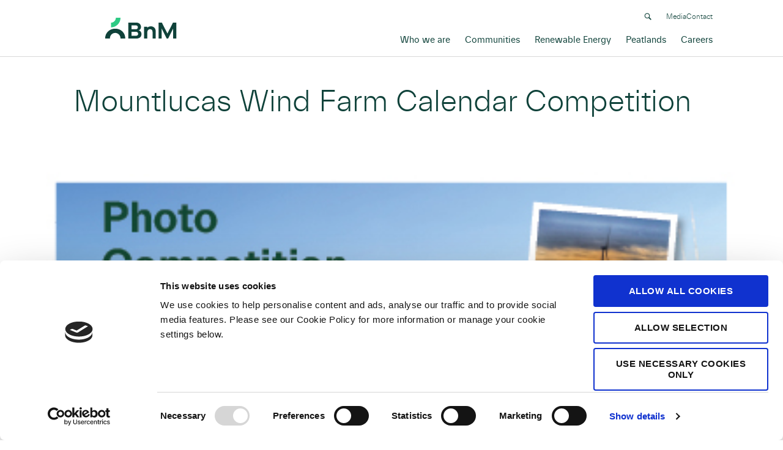

--- FILE ---
content_type: text/html; charset=UTF-8
request_url: https://www.bordnamona.ie/mountlucas-wind-farm-calendar-competition/
body_size: 94352
content:
<!DOCTYPE html>

<html class="no-js" lang="en-US">

<head>
	<meta charset="UTF-8">

	<meta name="viewport" content="width=device-width, initial-scale=1.0">

	<link rel="profile" href="https://gmpg.org/xfn/11">
	<link rel="canonical" href="https://www.bnm.ie/mountlucas-wind-farm-calendar-competition/">
	<script type="text/javascript" data-cookieconsent="ignore">
	window.dataLayer = window.dataLayer || [];

	function gtag() {
		dataLayer.push(arguments);
	}

	gtag("consent", "default", {
		ad_personalization: "denied",
		ad_storage: "denied",
		ad_user_data: "denied",
		analytics_storage: "denied",
		functionality_storage: "denied",
		personalization_storage: "denied",
		security_storage: "granted",
		wait_for_update: 500,
	});
	gtag("set", "ads_data_redaction", true);
	</script>
<script type="text/javascript"
		id="Cookiebot"
		src="https://consent.cookiebot.com/uc.js"
		data-implementation="wp"
		data-cbid="67b94661-6d34-4989-b802-09fd6dffc544"
							data-blockingmode="auto"
	></script>
<meta name='robots' content='index, follow, max-image-preview:large, max-snippet:-1, max-video-preview:-1' />

	<!-- This site is optimized with the Yoast SEO Premium plugin v22.3 (Yoast SEO v26.6) - https://yoast.com/wordpress/plugins/seo/ -->
	<title>Mountlucas Wind Farm Calendar Competition - BnM</title>
	<meta name="description" content="Win a chance for your photo to feature in our 2022 calendar and win a €100 One4All gift card" />
	<link rel="canonical" href="https://www.bnm.ie/mountlucas-wind-farm-calendar-competition/" />
	<meta property="og:locale" content="en_US" />
	<meta property="og:type" content="article" />
	<meta property="og:title" content="Mountlucas Wind Farm Calendar Competition" />
	<meta property="og:description" content="Win a chance for your photo to feature in our 2022 calendar and win a €100 One4All gift card" />
	<meta property="og:url" content="https://www.bnm.ie/mountlucas-wind-farm-calendar-competition/" />
	<meta property="og:site_name" content="BnM" />
	<meta property="article:published_time" content="2021-09-22T20:51:23+00:00" />
	<meta property="article:modified_time" content="2021-09-22T20:52:37+00:00" />
	<meta property="og:image" content="http://www.bnm.ie/wp-content/uploads/2021/09/BNM-Mountlucas-Calendar-Photo-Competition.jpg" />
	<meta property="og:image:width" content="394" />
	<meta property="og:image:height" content="215" />
	<meta property="og:image:type" content="image/jpeg" />
	<meta name="author" content="Monireh Nezamivandchegini" />
	<meta name="twitter:card" content="summary_large_image" />
	<meta name="twitter:label1" content="Written by" />
	<meta name="twitter:data1" content="Monireh Nezamivandchegini" />
	<meta name="twitter:label2" content="Est. reading time" />
	<meta name="twitter:data2" content="1 minute" />
	<script type="application/ld+json" class="yoast-schema-graph">{"@context":"https://schema.org","@graph":[{"@type":"Article","@id":"https://www.bnm.ie/mountlucas-wind-farm-calendar-competition/#article","isPartOf":{"@id":"https://www.bnm.ie/mountlucas-wind-farm-calendar-competition/"},"author":{"name":"Monireh Nezamivandchegini","@id":"https://www.bnm.ie/#/schema/person/ea88198521bb06745c3630b1aad0ded6"},"headline":"Mountlucas Wind Farm Calendar Competition","datePublished":"2021-09-22T20:51:23+00:00","dateModified":"2021-09-22T20:52:37+00:00","mainEntityOfPage":{"@id":"https://www.bnm.ie/mountlucas-wind-farm-calendar-competition/"},"wordCount":23,"commentCount":0,"publisher":{"@id":"https://www.bnm.ie/#organization"},"image":{"@id":"https://www.bnm.ie/mountlucas-wind-farm-calendar-competition/#primaryimage"},"thumbnailUrl":"https://www.bnm.ie/wp-content/uploads/2021/09/BNM-Mountlucas-Calendar-Photo-Competition.jpg","inLanguage":"en-US","potentialAction":[{"@type":"CommentAction","name":"Comment","target":["https://www.bnm.ie/mountlucas-wind-farm-calendar-competition/#respond"]}]},{"@type":"WebPage","@id":"https://www.bnm.ie/mountlucas-wind-farm-calendar-competition/","url":"https://www.bnm.ie/mountlucas-wind-farm-calendar-competition/","name":"Mountlucas Wind Farm Calendar Competition - BnM","isPartOf":{"@id":"https://www.bnm.ie/#website"},"primaryImageOfPage":{"@id":"https://www.bnm.ie/mountlucas-wind-farm-calendar-competition/#primaryimage"},"image":{"@id":"https://www.bnm.ie/mountlucas-wind-farm-calendar-competition/#primaryimage"},"thumbnailUrl":"https://www.bnm.ie/wp-content/uploads/2021/09/BNM-Mountlucas-Calendar-Photo-Competition.jpg","datePublished":"2021-09-22T20:51:23+00:00","dateModified":"2021-09-22T20:52:37+00:00","description":"Win a chance for your photo to feature in our 2022 calendar and win a €100 One4All gift card","breadcrumb":{"@id":"https://www.bnm.ie/mountlucas-wind-farm-calendar-competition/#breadcrumb"},"inLanguage":"en-US","potentialAction":[{"@type":"ReadAction","target":["https://www.bnm.ie/mountlucas-wind-farm-calendar-competition/"]}]},{"@type":"ImageObject","inLanguage":"en-US","@id":"https://www.bnm.ie/mountlucas-wind-farm-calendar-competition/#primaryimage","url":"https://www.bnm.ie/wp-content/uploads/2021/09/BNM-Mountlucas-Calendar-Photo-Competition.jpg","contentUrl":"https://www.bnm.ie/wp-content/uploads/2021/09/BNM-Mountlucas-Calendar-Photo-Competition.jpg","width":394,"height":215},{"@type":"BreadcrumbList","@id":"https://www.bnm.ie/mountlucas-wind-farm-calendar-competition/#breadcrumb","itemListElement":[{"@type":"ListItem","position":1,"name":"Home","item":"https://www.bnm.ie/"},{"@type":"ListItem","position":2,"name":"Mountlucas Wind Farm Calendar Competition"}]},{"@type":"WebSite","@id":"https://www.bnm.ie/#website","url":"https://www.bnm.ie/","name":"BnM","description":"","publisher":{"@id":"https://www.bnm.ie/#organization"},"potentialAction":[{"@type":"SearchAction","target":{"@type":"EntryPoint","urlTemplate":"https://www.bnm.ie/?s={search_term_string}"},"query-input":{"@type":"PropertyValueSpecification","valueRequired":true,"valueName":"search_term_string"}}],"inLanguage":"en-US"},{"@type":"Organization","@id":"https://www.bnm.ie/#organization","name":"BnM","url":"https://www.bnm.ie/","logo":{"@type":"ImageObject","inLanguage":"en-US","@id":"https://www.bnm.ie/#/schema/logo/image/","url":"https://www.bnm.ie/wp-content/uploads/2025/03/BnM_Logo_Dark_Mid-Green.svg","contentUrl":"https://www.bnm.ie/wp-content/uploads/2025/03/BnM_Logo_Dark_Mid-Green.svg","caption":"BnM"},"image":{"@id":"https://www.bnm.ie/#/schema/logo/image/"}},{"@type":"Person","@id":"https://www.bnm.ie/#/schema/person/ea88198521bb06745c3630b1aad0ded6","name":"Monireh Nezamivandchegini","image":{"@type":"ImageObject","inLanguage":"en-US","@id":"https://www.bnm.ie/#/schema/person/image/","url":"https://secure.gravatar.com/avatar/43b7dc2e8a7b1b160d4d86eabfe27d77d56e7d73160efe5ecdfa36b8782dcc74?s=96&d=mm&r=g","contentUrl":"https://secure.gravatar.com/avatar/43b7dc2e8a7b1b160d4d86eabfe27d77d56e7d73160efe5ecdfa36b8782dcc74?s=96&d=mm&r=g","caption":"Monireh Nezamivandchegini"}}]}</script>
	<!-- / Yoast SEO Premium plugin. -->


<link rel='dns-prefetch' href='//www.bnm.ie' />
<link rel="alternate" type="application/rss+xml" title="BnM &raquo; Feed" href="https://www.bnm.ie/feed/" />
<link rel="alternate" type="application/rss+xml" title="BnM &raquo; Comments Feed" href="https://www.bnm.ie/comments/feed/" />
<link rel="alternate" type="application/rss+xml" title="BnM &raquo; Mountlucas Wind Farm Calendar Competition Comments Feed" href="https://www.bnm.ie/mountlucas-wind-farm-calendar-competition/feed/" />
<link rel="alternate" title="oEmbed (JSON)" type="application/json+oembed" href="https://www.bnm.ie/wp-json/oembed/1.0/embed?url=https%3A%2F%2Fwww.bnm.ie%2Fmountlucas-wind-farm-calendar-competition%2F" />
<link rel="alternate" title="oEmbed (XML)" type="text/xml+oembed" href="https://www.bnm.ie/wp-json/oembed/1.0/embed?url=https%3A%2F%2Fwww.bnm.ie%2Fmountlucas-wind-farm-calendar-competition%2F&#038;format=xml" />
<style id='wp-img-auto-sizes-contain-inline-css'>
img:is([sizes=auto i],[sizes^="auto," i]){contain-intrinsic-size:3000px 1500px}
/*# sourceURL=wp-img-auto-sizes-contain-inline-css */
</style>
<style id='wp-emoji-styles-inline-css'>

	img.wp-smiley, img.emoji {
		display: inline !important;
		border: none !important;
		box-shadow: none !important;
		height: 1em !important;
		width: 1em !important;
		margin: 0 0.07em !important;
		vertical-align: -0.1em !important;
		background: none !important;
		padding: 0 !important;
	}
/*# sourceURL=wp-emoji-styles-inline-css */
</style>
<style id='wp-block-library-inline-css'>
:root{--wp-block-synced-color:#7a00df;--wp-block-synced-color--rgb:122,0,223;--wp-bound-block-color:var(--wp-block-synced-color);--wp-editor-canvas-background:#ddd;--wp-admin-theme-color:#007cba;--wp-admin-theme-color--rgb:0,124,186;--wp-admin-theme-color-darker-10:#006ba1;--wp-admin-theme-color-darker-10--rgb:0,107,160.5;--wp-admin-theme-color-darker-20:#005a87;--wp-admin-theme-color-darker-20--rgb:0,90,135;--wp-admin-border-width-focus:2px}@media (min-resolution:192dpi){:root{--wp-admin-border-width-focus:1.5px}}.wp-element-button{cursor:pointer}:root .has-very-light-gray-background-color{background-color:#eee}:root .has-very-dark-gray-background-color{background-color:#313131}:root .has-very-light-gray-color{color:#eee}:root .has-very-dark-gray-color{color:#313131}:root .has-vivid-green-cyan-to-vivid-cyan-blue-gradient-background{background:linear-gradient(135deg,#00d084,#0693e3)}:root .has-purple-crush-gradient-background{background:linear-gradient(135deg,#34e2e4,#4721fb 50%,#ab1dfe)}:root .has-hazy-dawn-gradient-background{background:linear-gradient(135deg,#faaca8,#dad0ec)}:root .has-subdued-olive-gradient-background{background:linear-gradient(135deg,#fafae1,#67a671)}:root .has-atomic-cream-gradient-background{background:linear-gradient(135deg,#fdd79a,#004a59)}:root .has-nightshade-gradient-background{background:linear-gradient(135deg,#330968,#31cdcf)}:root .has-midnight-gradient-background{background:linear-gradient(135deg,#020381,#2874fc)}:root{--wp--preset--font-size--normal:16px;--wp--preset--font-size--huge:42px}.has-regular-font-size{font-size:1em}.has-larger-font-size{font-size:2.625em}.has-normal-font-size{font-size:var(--wp--preset--font-size--normal)}.has-huge-font-size{font-size:var(--wp--preset--font-size--huge)}.has-text-align-center{text-align:center}.has-text-align-left{text-align:left}.has-text-align-right{text-align:right}.has-fit-text{white-space:nowrap!important}#end-resizable-editor-section{display:none}.aligncenter{clear:both}.items-justified-left{justify-content:flex-start}.items-justified-center{justify-content:center}.items-justified-right{justify-content:flex-end}.items-justified-space-between{justify-content:space-between}.screen-reader-text{border:0;clip-path:inset(50%);height:1px;margin:-1px;overflow:hidden;padding:0;position:absolute;width:1px;word-wrap:normal!important}.screen-reader-text:focus{background-color:#ddd;clip-path:none;color:#444;display:block;font-size:1em;height:auto;left:5px;line-height:normal;padding:15px 23px 14px;text-decoration:none;top:5px;width:auto;z-index:100000}html :where(.has-border-color){border-style:solid}html :where([style*=border-top-color]){border-top-style:solid}html :where([style*=border-right-color]){border-right-style:solid}html :where([style*=border-bottom-color]){border-bottom-style:solid}html :where([style*=border-left-color]){border-left-style:solid}html :where([style*=border-width]){border-style:solid}html :where([style*=border-top-width]){border-top-style:solid}html :where([style*=border-right-width]){border-right-style:solid}html :where([style*=border-bottom-width]){border-bottom-style:solid}html :where([style*=border-left-width]){border-left-style:solid}html :where(img[class*=wp-image-]){height:auto;max-width:100%}:where(figure){margin:0 0 1em}html :where(.is-position-sticky){--wp-admin--admin-bar--position-offset:var(--wp-admin--admin-bar--height,0px)}@media screen and (max-width:600px){html :where(.is-position-sticky){--wp-admin--admin-bar--position-offset:0px}}

/*# sourceURL=wp-block-library-inline-css */
</style><style id='global-styles-inline-css'>
:root{--wp--preset--aspect-ratio--square: 1;--wp--preset--aspect-ratio--4-3: 4/3;--wp--preset--aspect-ratio--3-4: 3/4;--wp--preset--aspect-ratio--3-2: 3/2;--wp--preset--aspect-ratio--2-3: 2/3;--wp--preset--aspect-ratio--16-9: 16/9;--wp--preset--aspect-ratio--9-16: 9/16;--wp--preset--color--black: #000000;--wp--preset--color--cyan-bluish-gray: #abb8c3;--wp--preset--color--white: #ffffff;--wp--preset--color--pale-pink: #f78da7;--wp--preset--color--vivid-red: #cf2e2e;--wp--preset--color--luminous-vivid-orange: #ff6900;--wp--preset--color--luminous-vivid-amber: #fcb900;--wp--preset--color--light-green-cyan: #7bdcb5;--wp--preset--color--vivid-green-cyan: #00d084;--wp--preset--color--pale-cyan-blue: #8ed1fc;--wp--preset--color--vivid-cyan-blue: #0693e3;--wp--preset--color--vivid-purple: #9b51e0;--wp--preset--color--accent: #e22658;--wp--preset--color--primary: #000000;--wp--preset--color--secondary: #6d6d6d;--wp--preset--color--subtle-background: #dbdbdb;--wp--preset--color--background: #ffffff;--wp--preset--gradient--vivid-cyan-blue-to-vivid-purple: linear-gradient(135deg,rgb(6,147,227) 0%,rgb(155,81,224) 100%);--wp--preset--gradient--light-green-cyan-to-vivid-green-cyan: linear-gradient(135deg,rgb(122,220,180) 0%,rgb(0,208,130) 100%);--wp--preset--gradient--luminous-vivid-amber-to-luminous-vivid-orange: linear-gradient(135deg,rgb(252,185,0) 0%,rgb(255,105,0) 100%);--wp--preset--gradient--luminous-vivid-orange-to-vivid-red: linear-gradient(135deg,rgb(255,105,0) 0%,rgb(207,46,46) 100%);--wp--preset--gradient--very-light-gray-to-cyan-bluish-gray: linear-gradient(135deg,rgb(238,238,238) 0%,rgb(169,184,195) 100%);--wp--preset--gradient--cool-to-warm-spectrum: linear-gradient(135deg,rgb(74,234,220) 0%,rgb(151,120,209) 20%,rgb(207,42,186) 40%,rgb(238,44,130) 60%,rgb(251,105,98) 80%,rgb(254,248,76) 100%);--wp--preset--gradient--blush-light-purple: linear-gradient(135deg,rgb(255,206,236) 0%,rgb(152,150,240) 100%);--wp--preset--gradient--blush-bordeaux: linear-gradient(135deg,rgb(254,205,165) 0%,rgb(254,45,45) 50%,rgb(107,0,62) 100%);--wp--preset--gradient--luminous-dusk: linear-gradient(135deg,rgb(255,203,112) 0%,rgb(199,81,192) 50%,rgb(65,88,208) 100%);--wp--preset--gradient--pale-ocean: linear-gradient(135deg,rgb(255,245,203) 0%,rgb(182,227,212) 50%,rgb(51,167,181) 100%);--wp--preset--gradient--electric-grass: linear-gradient(135deg,rgb(202,248,128) 0%,rgb(113,206,126) 100%);--wp--preset--gradient--midnight: linear-gradient(135deg,rgb(2,3,129) 0%,rgb(40,116,252) 100%);--wp--preset--font-size--small: 18px;--wp--preset--font-size--medium: 20px;--wp--preset--font-size--large: 26.25px;--wp--preset--font-size--x-large: 42px;--wp--preset--font-size--normal: 21px;--wp--preset--font-size--larger: 32px;--wp--preset--spacing--20: 0.44rem;--wp--preset--spacing--30: 0.67rem;--wp--preset--spacing--40: 1rem;--wp--preset--spacing--50: 1.5rem;--wp--preset--spacing--60: 2.25rem;--wp--preset--spacing--70: 3.38rem;--wp--preset--spacing--80: 5.06rem;--wp--preset--shadow--natural: 6px 6px 9px rgba(0, 0, 0, 0.2);--wp--preset--shadow--deep: 12px 12px 50px rgba(0, 0, 0, 0.4);--wp--preset--shadow--sharp: 6px 6px 0px rgba(0, 0, 0, 0.2);--wp--preset--shadow--outlined: 6px 6px 0px -3px rgb(255, 255, 255), 6px 6px rgb(0, 0, 0);--wp--preset--shadow--crisp: 6px 6px 0px rgb(0, 0, 0);}:where(.is-layout-flex){gap: 0.5em;}:where(.is-layout-grid){gap: 0.5em;}body .is-layout-flex{display: flex;}.is-layout-flex{flex-wrap: wrap;align-items: center;}.is-layout-flex > :is(*, div){margin: 0;}body .is-layout-grid{display: grid;}.is-layout-grid > :is(*, div){margin: 0;}:where(.wp-block-columns.is-layout-flex){gap: 2em;}:where(.wp-block-columns.is-layout-grid){gap: 2em;}:where(.wp-block-post-template.is-layout-flex){gap: 1.25em;}:where(.wp-block-post-template.is-layout-grid){gap: 1.25em;}.has-black-color{color: var(--wp--preset--color--black) !important;}.has-cyan-bluish-gray-color{color: var(--wp--preset--color--cyan-bluish-gray) !important;}.has-white-color{color: var(--wp--preset--color--white) !important;}.has-pale-pink-color{color: var(--wp--preset--color--pale-pink) !important;}.has-vivid-red-color{color: var(--wp--preset--color--vivid-red) !important;}.has-luminous-vivid-orange-color{color: var(--wp--preset--color--luminous-vivid-orange) !important;}.has-luminous-vivid-amber-color{color: var(--wp--preset--color--luminous-vivid-amber) !important;}.has-light-green-cyan-color{color: var(--wp--preset--color--light-green-cyan) !important;}.has-vivid-green-cyan-color{color: var(--wp--preset--color--vivid-green-cyan) !important;}.has-pale-cyan-blue-color{color: var(--wp--preset--color--pale-cyan-blue) !important;}.has-vivid-cyan-blue-color{color: var(--wp--preset--color--vivid-cyan-blue) !important;}.has-vivid-purple-color{color: var(--wp--preset--color--vivid-purple) !important;}.has-black-background-color{background-color: var(--wp--preset--color--black) !important;}.has-cyan-bluish-gray-background-color{background-color: var(--wp--preset--color--cyan-bluish-gray) !important;}.has-white-background-color{background-color: var(--wp--preset--color--white) !important;}.has-pale-pink-background-color{background-color: var(--wp--preset--color--pale-pink) !important;}.has-vivid-red-background-color{background-color: var(--wp--preset--color--vivid-red) !important;}.has-luminous-vivid-orange-background-color{background-color: var(--wp--preset--color--luminous-vivid-orange) !important;}.has-luminous-vivid-amber-background-color{background-color: var(--wp--preset--color--luminous-vivid-amber) !important;}.has-light-green-cyan-background-color{background-color: var(--wp--preset--color--light-green-cyan) !important;}.has-vivid-green-cyan-background-color{background-color: var(--wp--preset--color--vivid-green-cyan) !important;}.has-pale-cyan-blue-background-color{background-color: var(--wp--preset--color--pale-cyan-blue) !important;}.has-vivid-cyan-blue-background-color{background-color: var(--wp--preset--color--vivid-cyan-blue) !important;}.has-vivid-purple-background-color{background-color: var(--wp--preset--color--vivid-purple) !important;}.has-black-border-color{border-color: var(--wp--preset--color--black) !important;}.has-cyan-bluish-gray-border-color{border-color: var(--wp--preset--color--cyan-bluish-gray) !important;}.has-white-border-color{border-color: var(--wp--preset--color--white) !important;}.has-pale-pink-border-color{border-color: var(--wp--preset--color--pale-pink) !important;}.has-vivid-red-border-color{border-color: var(--wp--preset--color--vivid-red) !important;}.has-luminous-vivid-orange-border-color{border-color: var(--wp--preset--color--luminous-vivid-orange) !important;}.has-luminous-vivid-amber-border-color{border-color: var(--wp--preset--color--luminous-vivid-amber) !important;}.has-light-green-cyan-border-color{border-color: var(--wp--preset--color--light-green-cyan) !important;}.has-vivid-green-cyan-border-color{border-color: var(--wp--preset--color--vivid-green-cyan) !important;}.has-pale-cyan-blue-border-color{border-color: var(--wp--preset--color--pale-cyan-blue) !important;}.has-vivid-cyan-blue-border-color{border-color: var(--wp--preset--color--vivid-cyan-blue) !important;}.has-vivid-purple-border-color{border-color: var(--wp--preset--color--vivid-purple) !important;}.has-vivid-cyan-blue-to-vivid-purple-gradient-background{background: var(--wp--preset--gradient--vivid-cyan-blue-to-vivid-purple) !important;}.has-light-green-cyan-to-vivid-green-cyan-gradient-background{background: var(--wp--preset--gradient--light-green-cyan-to-vivid-green-cyan) !important;}.has-luminous-vivid-amber-to-luminous-vivid-orange-gradient-background{background: var(--wp--preset--gradient--luminous-vivid-amber-to-luminous-vivid-orange) !important;}.has-luminous-vivid-orange-to-vivid-red-gradient-background{background: var(--wp--preset--gradient--luminous-vivid-orange-to-vivid-red) !important;}.has-very-light-gray-to-cyan-bluish-gray-gradient-background{background: var(--wp--preset--gradient--very-light-gray-to-cyan-bluish-gray) !important;}.has-cool-to-warm-spectrum-gradient-background{background: var(--wp--preset--gradient--cool-to-warm-spectrum) !important;}.has-blush-light-purple-gradient-background{background: var(--wp--preset--gradient--blush-light-purple) !important;}.has-blush-bordeaux-gradient-background{background: var(--wp--preset--gradient--blush-bordeaux) !important;}.has-luminous-dusk-gradient-background{background: var(--wp--preset--gradient--luminous-dusk) !important;}.has-pale-ocean-gradient-background{background: var(--wp--preset--gradient--pale-ocean) !important;}.has-electric-grass-gradient-background{background: var(--wp--preset--gradient--electric-grass) !important;}.has-midnight-gradient-background{background: var(--wp--preset--gradient--midnight) !important;}.has-small-font-size{font-size: var(--wp--preset--font-size--small) !important;}.has-medium-font-size{font-size: var(--wp--preset--font-size--medium) !important;}.has-large-font-size{font-size: var(--wp--preset--font-size--large) !important;}.has-x-large-font-size{font-size: var(--wp--preset--font-size--x-large) !important;}
/*# sourceURL=global-styles-inline-css */
</style>

<style id='classic-theme-styles-inline-css'>
/*! This file is auto-generated */
.wp-block-button__link{color:#fff;background-color:#32373c;border-radius:9999px;box-shadow:none;text-decoration:none;padding:calc(.667em + 2px) calc(1.333em + 2px);font-size:1.125em}.wp-block-file__button{background:#32373c;color:#fff;text-decoration:none}
/*# sourceURL=/wp-includes/css/classic-themes.min.css */
</style>
<link rel='stylesheet' id='megamenu-css' href='https://www.bnm.ie/wp-content/uploads/maxmegamenu/style.css?ver=59b220' media='all' />
<link rel='stylesheet' id='dashicons-css' href='https://www.bnm.ie/wp-includes/css/dashicons.min.css?ver=6.9' media='all' />
<link rel='stylesheet' id='twentytwenty-style-css' href='https://www.bnm.ie/wp-content/themes/bordnamona/style.css?ver=1.0' media='all' />
<style id='twentytwenty-style-inline-css'>
.color-accent,.color-accent-hover:hover,.color-accent-hover:focus,:root .has-accent-color,.has-drop-cap:not(:focus):first-letter,.wp-block-button.is-style-outline,a { color: #e22658; }blockquote,.border-color-accent,.border-color-accent-hover:hover,.border-color-accent-hover:focus { border-color: #e22658; }button:not(.toggle),.button,.faux-button,.wp-block-button__link,.wp-block-file .wp-block-file__button,input[type="button"],input[type="reset"],input[type="submit"],.bg-accent,.bg-accent-hover:hover,.bg-accent-hover:focus,:root .has-accent-background-color,.comment-reply-link { background-color: #e22658; }.fill-children-accent,.fill-children-accent * { fill: #e22658; }:root .has-background-color,button,.button,.faux-button,.wp-block-button__link,.wp-block-file__button,input[type="button"],input[type="reset"],input[type="submit"],.wp-block-button,.comment-reply-link,.has-background.has-primary-background-color:not(.has-text-color),.has-background.has-primary-background-color *:not(.has-text-color),.has-background.has-accent-background-color:not(.has-text-color),.has-background.has-accent-background-color *:not(.has-text-color) { color: #ffffff; }:root .has-background-background-color { background-color: #ffffff; }body,.entry-title a,:root .has-primary-color { color: #000000; }:root .has-primary-background-color { background-color: #000000; }cite,figcaption,.wp-caption-text,.post-meta,.entry-content .wp-block-archives li,.entry-content .wp-block-categories li,.entry-content .wp-block-latest-posts li,.wp-block-latest-comments__comment-date,.wp-block-latest-posts__post-date,.wp-block-embed figcaption,.wp-block-image figcaption,.wp-block-pullquote cite,.comment-metadata,.comment-respond .comment-notes,.comment-respond .logged-in-as,.pagination .dots,.entry-content hr:not(.has-background),hr.styled-separator,:root .has-secondary-color { color: #6d6d6d; }:root .has-secondary-background-color { background-color: #6d6d6d; }pre,fieldset,input,textarea,table,table *,hr { border-color: #dbdbdb; }caption,code,code,kbd,samp,.wp-block-table.is-style-stripes tbody tr:nth-child(odd),:root .has-subtle-background-background-color { background-color: #dbdbdb; }.wp-block-table.is-style-stripes { border-bottom-color: #dbdbdb; }.wp-block-latest-posts.is-grid li { border-top-color: #dbdbdb; }:root .has-subtle-background-color { color: #dbdbdb; }body:not(.overlay-header) .primary-menu > li > a,body:not(.overlay-header) .primary-menu > li > .icon,.modal-menu a,.footer-menu a, .footer-widgets a,#site-footer .wp-block-button.is-style-outline,.wp-block-pullquote:before,.singular:not(.overlay-header) .entry-header a,.archive-header a,.header-footer-group .color-accent,.header-footer-group .color-accent-hover:hover { color: #cd2653; }.social-icons a,#site-footer button:not(.toggle),#site-footer .button,#site-footer .faux-button,#site-footer .wp-block-button__link,#site-footer .wp-block-file__button,#site-footer input[type="button"],#site-footer input[type="reset"],#site-footer input[type="submit"] { background-color: #cd2653; }.header-footer-group,body:not(.overlay-header) #site-header .toggle,.menu-modal .toggle { color: #000000; }body:not(.overlay-header) .primary-menu ul { background-color: #000000; }body:not(.overlay-header) .primary-menu > li > ul:after { border-bottom-color: #000000; }body:not(.overlay-header) .primary-menu ul ul:after { border-left-color: #000000; }.site-description,body:not(.overlay-header) .toggle-inner .toggle-text,.widget .post-date,.widget .rss-date,.widget_archive li,.widget_categories li,.widget cite,.widget_pages li,.widget_meta li,.widget_nav_menu li,.powered-by-wordpress,.to-the-top,.singular .entry-header .post-meta,.singular:not(.overlay-header) .entry-header .post-meta a { color: #6d6d6d; }.header-footer-group pre,.header-footer-group fieldset,.header-footer-group input,.header-footer-group textarea,.header-footer-group table,.header-footer-group table *,.footer-nav-widgets-wrapper,#site-footer,.menu-modal nav *,.footer-widgets-outer-wrapper,.footer-top { border-color: #dcd7ca; }.header-footer-group table caption,body:not(.overlay-header) .header-inner .toggle-wrapper::before { background-color: #dcd7ca; }
/*# sourceURL=twentytwenty-style-inline-css */
</style>
<link rel='stylesheet' id='twentytwentysite-lity-css' href='https://www.bnm.ie/wp-content/themes/bordnamona/assets/css/lity.css?ver=1.0' media='all' />
<link rel='stylesheet' id='twentytwentysite-css' href='https://www.bnm.ie/wp-content/themes/bordnamona/dist/css/site.css?ver=1.0' media='all' />
<link rel='stylesheet' id='twentytwentysite-landing-page-css' href='https://www.bnm.ie/wp-content/themes/bordnamona/assets/css/landing.css?ver=1.0' media='all' />
<link rel='stylesheet' id='twentytwentysite-custom-page-css' href='https://www.bnm.ie/wp-content/themes/bordnamona/assets/css/custom.css?ver=1.0' media='all' />
<link rel='stylesheet' id='twentytwentysite-community_template_style-css' href='https://www.bnm.ie/wp-content/themes/bordnamona/assets/css/community_template_style.css?ver=1.0' media='all' />
<link rel='stylesheet' id='twentytwentysite-career-css' href='https://www.bnm.ie/wp-content/themes/bordnamona/assets/css/career.css?ver=1.0' media='all' />
<link rel='stylesheet' id='twentytwenty-print-style-css' href='https://www.bnm.ie/wp-content/themes/bordnamona/print.css?ver=1.0' media='print' />
<script src="https://www.bnm.ie/wp-includes/js/jquery/jquery.min.js?ver=3.7.1" id="jquery-core-js"></script>
<script src="https://www.bnm.ie/wp-includes/js/jquery/jquery-migrate.min.js?ver=3.4.1" id="jquery-migrate-js"></script>
<script src="https://www.bnm.ie/wp-content/themes/bordnamona/assets/js/index.js?ver=1.0" id="twentytwenty-js-js" async></script>
<script src="https://www.bnm.ie/wp-content/themes/bordnamona/assets/js/landing.js?ver=1.0" id="twentytwenty-landing-js-js"></script>
<script src="https://www.bnm.ie/wp-content/themes/bordnamona/assets/js/custom.js?1768710086&amp;ver=1.0" id="twentytwenty-custom-dev-script-js"></script>
<link rel="https://api.w.org/" href="https://www.bnm.ie/wp-json/" /><link rel="alternate" title="JSON" type="application/json" href="https://www.bnm.ie/wp-json/wp/v2/posts/14198" /><link rel="EditURI" type="application/rsd+xml" title="RSD" href="https://www.bnm.ie/xmlrpc.php?rsd" />
<link rel='shortlink' href='https://www.bnm.ie/?p=14198' />
	<script>document.documentElement.className = document.documentElement.className.replace( 'no-js', 'js' );</script>
	<style>.recentcomments a{display:inline !important;padding:0 !important;margin:0 !important;}</style><style id="custom-background-css">
body.custom-background { background-color: #ffffff; }
</style>
	<link rel="icon" href="https://www.bnm.ie/wp-content/uploads/2021/05/BNM_Favicon.svg" sizes="32x32" />
<link rel="icon" href="https://www.bnm.ie/wp-content/uploads/2021/05/BNM_Favicon.svg" sizes="192x192" />
<link rel="apple-touch-icon" href="https://www.bnm.ie/wp-content/uploads/2021/05/BNM_Favicon.svg" />
<meta name="msapplication-TileImage" content="https://www.bnm.ie/wp-content/uploads/2021/05/BNM_Favicon.svg" />
		<style id="wp-custom-css">
			.bubble_text-slider-container .background-section {
    display: none!important;
}

.section-1 .video-content-section .bubble_text-slider-container .video-text {
    display: none!important;
}

body .gform_wrapper .gfield .ginput_container_select .selectric-items {
    height: auto !important;
}

.section-1 .scroll-section {
	display: none;
}

.section-component_7 .section-three .section-three-item {
    padding-bottom: 78px;
}


.section-component_7 .section-three .section-three-item:last-child {
    padding-bottom: 0;
}

.section-component_7 .section-three.remove_top_space {
    padding-top: 0;
}

@media (max-width: 991px) {
.section-component_7 .section-three .section-three-item {
    padding-bottom: 70px;
}
}

@media (max-width: 767px) {
.section-component_7 .section-three .section-three-item {
    padding-bottom: 61px;
}
}

.full_width_video_sec .full_width_video_sec_inner {
	padding-top: 56.25%;
}



.career_cta a[href*="apply"] {
    display: none;
}

#site-header .header-titles-wrapper .header-titles .site-logo img {
    max-height: none;
    width: 230px;
    height: 68px;
}

body:not(.home) .primary-menu-wrapper .primary-menu .menu-item>a {
	color: #0F423A
}		</style>
		
<!-- Meta Pixel Code -->
<script>
!function(f,b,e,v,n,t,s)
{if(f.fbq)return;n=f.fbq=function(){n.callMethod?
n.callMethod.apply(n,arguments):n.queue.push(arguments)};
if(!f._fbq)f._fbq=n;n.push=n;n.loaded=!0;n.version='2.0';
n.queue=[];t=b.createElement(e);t.async=!0;
t.src=v;s=b.getElementsByTagName(e)[0];
s.parentNode.insertBefore(t,s)}(window, document,'script',
'https://connect.facebook.net/en_US/fbevents.js');
fbq('init', '174041152249207');
fbq('track', 'PageView');
</script>
<noscript><img height="1" width="1" style="display:none"
src="https://www.facebook.com/tr?id=174041152249207&ev=PageView&noscript=1"
/></noscript>
<!-- End Meta Pixel Code -->
<style type="text/css">/** Mega Menu CSS: fs **/</style>
	<!-- Google Tag Manager -->
	<script>
		(function(w, d, s, l, i) {
			w[l] = w[l] || [];
			w[l].push({
				'gtm.start': new Date().getTime(),
				event: 'gtm.js'
			});
			var f = d.getElementsByTagName(s)[0],
				j = d.createElement(s),
				dl = l != 'dataLayer' ? '&l=' + l : '';
			j.async = true;
			j.src =
				'https://www.googletagmanager.com/gtm.js?id=' + i + dl;
			f.parentNode.insertBefore(j, f);
		})(window, document, 'script', 'dataLayer', 'GTM-NJBB5Q');
	</script>
	<!-- End Google Tag Manager -->
</head>

<body class="wp-singular post-template-default single single-post postid-14198 single-format-standard custom-background wp-custom-logo wp-theme-bordnamona mega-menu-primary mega-menu-mobile singular enable-search-modal has-post-thumbnail has-single-pagination showing-comments show-avatars footer-top-visible reduced-spacing" data-scroll-container id="sitebody">
	<!-- Google Tag Manager (noscript) -->
	<noscript><iframe src="https://www.googletagmanager.com/ns.html?id=GTM-NJBB5Q" height="0" width="0" style="display:none;visibility:hidden"></iframe></noscript>
	<!-- End Google Tag Manager (noscript) -->
	<a class="skip-link screen-reader-text" href="#site-content">Skip to the content</a>		<header id="site-header" class="header-footer-group" role="banner">
		<div class="container">
			<div class="header-inner">

				<div class="header-titles-wrapper">

					<div class="header-titles">

													<div class="site-logo faux-heading"><a href="https://www.bnm.ie/" class="custom-logo-link" rel="home"><img width="1" height="1" src="https://www.bnm.ie/wp-content/uploads/2025/03/BnM_Logo_Dark_Mid-Green.svg" class="custom-logo" alt="BnM" decoding="async" /></a><span class="screen-reader-text">BnM</span></div>															<div class="site-logo faux-heading menu_open_logo">
									<a href="/" class="custom-logo-link" rel="home">
										<img src="https://www.bnm.ie/wp-content/uploads/2025/03/BnM_Logo_White.svg" class="custom-logo" alt="" decoding="async">
									</a>
								</div>
																		</div><!-- .header-titles -->

											<div class="toggle-wrapper search-toggle-wrapper">
							<button class="toggle search-toggle mobile-search-toggle" data-toggle-target=".search-modal" data-toggle-body-class="showing-search-modal" data-set-focus=".search-modal .search-field" aria-expanded="false">
								<span class="toggle-inner">
									<span class="toggle-icon">
										<img src="https://www.bnm.ie/wp-content/themes/bordnamona/assets/images/search_icon.png" alt="search" />
									</span>
								</span>
							</button><!-- .search-toggle -->
							<button class="toggle search-untoggle close-search-toggle fill-children-current-color" data-toggle-target=".search-modal" data-toggle-body-class="showing-search-modal" data-set-focus=".search-modal .search-field" aria-expanded="false">
								<svg width="17" height="17" viewBox="0 0 17 17" fill="none" xmlns="http://www.w3.org/2000/svg">
									<path d="M15.5 15L9 8.5L15.5 2" stroke="#0F423A" stroke-width="3" />
									<path d="M2 15L8.5 8.5L2 2" stroke="#0F423A" stroke-width="3" />
								</svg>
							</button><!-- .search-toggle -->
						</div>
																<div class="toggle-wrapper nav-toggle-wrapper">
							<button class="toggle nav-toggle mobile-nav-toggle" data-toggle-target=".menu-modal" data-toggle-body-class="showing-menu-modal" aria-expanded="false" data-set-focus=".close-nav-toggle">
								<span class="toggle-inner">
									<span class="toggle-icon">
																					<svg xmlns="http://www.w3.org/2000/svg" xmlns:xlink="http://www.w3.org/1999/xlink" width="24" height="18" viewBox="0 0 24 18">
												<defs>
													<clipPath id="clip-path">
														<path id="Path_259" data-name="Path 259" d="M0,0H24V-2H0Z" fill="#0f423a" />
													</clipPath>
													<clipPath id="clip-path-2">
														<path id="Path_257" data-name="Path 257" d="M0-6H24V-8H0Z" fill="#0f423a" />
													</clipPath>
													<clipPath id="clip-path-3">
														<path id="Path_255" data-name="Path 255" d="M0-12H24v-2H0Z" fill="#0f423a" />
													</clipPath>
												</defs>
												<g id="Group_798" data-name="Group 798" transform="translate(0 14)">
													<g id="Group_793" data-name="Group 793" transform="translate(0 4)" clip-path="url(#clip-path)">
														<path id="Path_258" data-name="Path 258" d="M-5-7H29V5H-5Z" fill="#0f423a" />
													</g>
													<g id="Group_792" data-name="Group 792" transform="translate(0 2)" clip-path="url(#clip-path-2)">
														<path id="Path_256" data-name="Path 256" d="M-5-13H29V-1H-5Z" fill="#0f423a" />
													</g>
													<g id="Group_791" data-name="Group 791" clip-path="url(#clip-path-3)">
														<path id="Path_254" data-name="Path 254" d="M-5-19H29V-7H-5Z" fill="#0f423a" />
													</g>
												</g>
											</svg>
																			</span>
								</span>
							</button><!-- .nav-toggle -->
							<button class="toggle close-nav-toggle fill-children-current-color" data-toggle-target=".menu-modal" data-toggle-body-class="showing-menu-modal" aria-expanded="false" data-set-focus=".menu-modal">
								<svg width="17" height="17" viewBox="0 0 17 17" fill="none" xmlns="http://www.w3.org/2000/svg">
									<path d="M15.5 15L9 8.5L15.5 2" stroke="#0F423A" stroke-width="3" />
									<path d="M2 15L8.5 8.5L2 2" stroke="#0F423A" stroke-width="3" />
								</svg>
							</button><!-- .nav-toggle -->
						</div>
									</div><!-- .header-titles-wrapper -->

				<div class="header-navigation-wrapper">
											<div class="top-navigation-wrapper">
															<div class="toggle-wrapper search-toggle-wrapper">
									<button class="toggle search-toggle desktop-search-toggle" data-toggle-target=".search-modal" data-toggle-body-class="showing-search-modal" data-set-focus=".search-modal .search-field" aria-expanded="false">
										<span class="toggle-inner">
											<span class="toggle-icon">
												<svg width="13" height="12" viewBox="0 0 13 12" fill="none" xmlns="http://www.w3.org/2000/svg">
													<path d="M8.71245 1.37294C6.88186 -0.457646 3.90245 -0.457646 2.07186 1.37294C0.241672 3.20392 0.241672 6.18294 2.07186 8.01392C3.70205 9.64371 6.24098 9.81832 8.07037 8.54568C8.10887 8.72782 8.19696 8.90164 8.33863 9.0433L11.0045 11.7092C11.393 12.0969 12.0208 12.0969 12.4073 11.7092C12.7955 11.3211 12.7955 10.6933 12.4073 10.3064L9.74143 7.63971C9.60056 7.49923 9.42635 7.41074 9.2442 7.37224C10.5176 5.54245 10.343 3.00392 8.71245 1.37294ZM7.87077 7.17224C6.50408 8.53893 4.27983 8.53893 2.91354 7.17224C1.54765 5.80555 1.54765 3.58171 2.91354 2.21502C4.27983 0.848724 6.50408 0.848724 7.87077 2.21502C9.23746 3.58171 9.23746 5.80555 7.87077 7.17224Z" fill="currentColor" />
												</svg>
											</span>
										</span>
									</button><!-- .search-toggle -->
									<button class="toggle search-untoggle close-search-toggle fill-children-current-color" data-toggle-target=".search-modal" data-toggle-body-class="showing-search-modal" data-set-focus=".search-modal .search-field" aria-expanded="false">
										<span class="toggle-inner">
											<span class="toggle-icon">
												<svg width="17" height="17" viewBox="0 0 17 17" fill="none" xmlns="http://www.w3.org/2000/svg">
													<path d="M15.5 15L9 8.5L15.5 2" stroke="currentColor" stroke-width="3" />
													<path d="M2 15L8.5 8.5L2 2" stroke="currentColor" stroke-width="3" />
												</svg>
											</span>
										</span>
									</button><!-- .search-toggle -->
								</div>
							                            							<nav class="top-menu-wrapper" aria-label="Horizontal" role="navigation">
								<ul class="top-menu reset-list-style">
									<li id="menu-item-255293" class="menu-item menu-item-type-custom menu-item-object-custom menu-item-has-children menu-item-255293"><a href="#">Media</a>
<ul class="sub-menu">
	<li id="menu-item-255299" class="menu-item menu-item-type-post_type menu-item-object-page menu-item-255299"><a href="https://www.bnm.ie/who-we-are/publications-reports/">Publications &#038; Reports</a></li>
	<li id="menu-item-255296" class="menu-item menu-item-type-post_type menu-item-object-page menu-item-255296"><a href="https://www.bnm.ie/press-releases/">Press Releases</a></li>
</ul>
</li>
<li id="menu-item-255302" class="menu-item menu-item-type-post_type menu-item-object-page menu-item-255302"><a href="https://www.bnm.ie/who-we-are/contact/">Contact</a></li>
								</ul>
							</nav>
                            						</div>
																							<nav class="primary-menu-wrapper" aria-label="Horizontal" role="navigation">

								<ul class="primary-menu reset-list-style">

									<li id="menu-item-255332" class="menu-item menu-item-type-custom menu-item-object-custom menu-item-has-children menu-item-255332"><a href="#">Who we are</a>
<ul class="sub-menu">
	<li id="menu-item-255338" class="menu-item menu-item-type-post_type menu-item-object-page menu-item-255338"><a href="https://www.bnm.ie/who-we-are/overview/">Our Strategy</a></li>
	<li id="menu-item-255347" class="menu-item menu-item-type-post_type menu-item-object-page menu-item-255347"><a href="https://www.bnm.ie/who-we-are/locations/">Where we operate</a></li>
	<li id="menu-item-255350" class="menu-item menu-item-type-post_type menu-item-object-page menu-item-255350"><a href="https://www.bnm.ie/who-we-are/our-board/">Our Board</a></li>
	<li id="menu-item-255353" class="menu-item menu-item-type-post_type menu-item-object-page menu-item-255353"><a href="https://www.bnm.ie/who-we-are/senior-leadership-team/">Our Senior Leadership Team</a></li>
	<li id="menu-item-255344" class="menu-item menu-item-type-post_type menu-item-object-page menu-item-255344"><a href="https://www.bnm.ie/who-we-are/history/">Our History</a></li>
	<li id="menu-item-255341" class="menu-item menu-item-type-post_type menu-item-object-page menu-item-255341"><a href="https://www.bnm.ie/who-we-are/contact/">Contact Us</a></li>
</ul>
</li>
<li id="menu-item-255356" class="menu-item menu-item-type-custom menu-item-object-custom menu-item-has-children menu-item-255356"><a href="#">Communities</a>
<ul class="sub-menu">
	<li id="menu-item-255437" class="menu-item menu-item-type-post_type menu-item-object-page menu-item-255437"><a href="https://www.bnm.ie/who-we-are/community/">Overview</a></li>
	<li id="menu-item-351701" class="menu-item menu-item-type-custom menu-item-object-custom menu-item-351701"><a href="https://www.bnm.ie/who-we-are/community-benefit-funds/">Community Benefit Funds</a></li>
	<li id="menu-item-351704" class="menu-item menu-item-type-custom menu-item-object-custom menu-item-351704"><a href="https://www.bnm.ie/who-we-are/community-locations/">Community Fund Locations</a></li>
	<li id="menu-item-255431" class="menu-item menu-item-type-post_type menu-item-object-page menu-item-255431"><a href="https://www.bnm.ie/renewable-energy/accelerate-green/">Accelerate Green</a></li>
	<li id="menu-item-453758" class="menu-item menu-item-type-post_type menu-item-object-page menu-item-453758"><a href="https://www.bnm.ie/peatlands/public-amenities/">Public Amenities</a></li>
</ul>
</li>
<li id="menu-item-255380" class="menu-item menu-item-type-custom menu-item-object-custom menu-item-has-children menu-item-255380"><a href="#">Renewable Energy</a>
<ul class="sub-menu">
	<li id="menu-item-255386" class="menu-item menu-item-type-post_type menu-item-object-page menu-item-255386"><a href="https://www.bnm.ie/renewable-energy/overview/">Overview</a></li>
	<li id="menu-item-255440" class="menu-item menu-item-type-post_type menu-item-object-page menu-item-255440"><a href="https://www.bnm.ie/renewable-energy/infrastructure/">Onshore Wind</a></li>
	<li id="menu-item-255392" class="menu-item menu-item-type-post_type menu-item-object-page menu-item-255392"><a href="https://www.bnm.ie/renewable-energy/clean-energy/">Battery</a></li>
	<li id="menu-item-255395" class="menu-item menu-item-type-post_type menu-item-object-page menu-item-255395"><a href="https://www.bnm.ie/energypark/">Energy Park</a></li>
	<li id="menu-item-255398" class="menu-item menu-item-type-post_type menu-item-object-page menu-item-255398"><a href="https://www.bnm.ie/renewable-energy/partnerships/">Partnerships</a></li>
</ul>
</li>
<li id="menu-item-255407" class="menu-item menu-item-type-custom menu-item-object-custom menu-item-has-children menu-item-255407"><a href="#">Peatlands</a>
<ul class="sub-menu">
	<li id="menu-item-255410" class="menu-item menu-item-type-post_type menu-item-object-page menu-item-255410"><a href="https://www.bnm.ie/peatlands/overview/">Overview</a></li>
	<li id="menu-item-255416" class="menu-item menu-item-type-post_type menu-item-object-page menu-item-255416"><a href="https://www.bnm.ie/peatlands/peatlands-and-climate/">Climate Impact</a></li>
	<li id="menu-item-255422" class="menu-item menu-item-type-post_type menu-item-object-page menu-item-255422"><a href="https://www.bnm.ie/peatlands/peatland-restoration/">Peatlands Restoration</a></li>
	<li id="menu-item-255419" class="menu-item menu-item-type-post_type menu-item-object-page menu-item-255419"><a href="https://www.bnm.ie/peatlands/peatlands-rehabilitation/">Peatlands Rehabilitation</a></li>
	<li id="menu-item-255413" class="menu-item menu-item-type-post_type menu-item-object-page menu-item-255413"><a href="https://www.bnm.ie/peatlands/biodiversity/">Biodiversity</a></li>
</ul>
</li>
<li id="menu-item-449513" class="menu-item menu-item-type-custom menu-item-object-custom menu-item-has-children menu-item-449513"><a href="#">Careers</a>
<ul class="sub-menu">
	<li id="menu-item-449516" class="menu-item menu-item-type-post_type menu-item-object-page menu-item-449516"><a href="https://www.bnm.ie/careers/">Overview</a></li>
	<li id="menu-item-449498" class="menu-item menu-item-type-post_type menu-item-object-page menu-item-449498"><a href="https://www.bnm.ie/careers/employee-benefits/">Employee Benefits</a></li>
	<li id="menu-item-449495" class="menu-item menu-item-type-post_type menu-item-object-page menu-item-449495"><a href="https://www.bnm.ie/careers/diversity-inclusion/">Diversity &#038; Inclusion</a></li>
	<li id="menu-item-449507" class="menu-item menu-item-type-post_type menu-item-object-page menu-item-449507"><a href="https://www.bnm.ie/careers/people-development/">People Development</a></li>
	<li id="menu-item-449504" class="menu-item menu-item-type-post_type menu-item-object-page menu-item-449504"><a href="https://www.bnm.ie/careers/our-people-our-peoples-achievements/">Our People &#038; Achievements</a></li>
	<li id="menu-item-449501" class="menu-item menu-item-type-post_type menu-item-object-page menu-item-449501"><a href="https://www.bnm.ie/careers/graduate-programme/">Graduate Programme</a></li>
	<li id="menu-item-449492" class="menu-item menu-item-type-post_type menu-item-object-page menu-item-449492"><a href="https://www.bnm.ie/careers/apprenticeships/">Apprenticeships</a></li>
	<li id="menu-item-449510" class="menu-item menu-item-type-post_type menu-item-object-page menu-item-449510"><a href="https://www.bnm.ie/careers/scholarships/">Scholarships</a></li>
</ul>
</li>
								</ul>
							</nav><!-- .primary-menu-wrapper -->
												<div class="header-toggles hide-no-js">
													</div><!-- .header-toggles -->
									</div><!-- .header-navigation-wrapper -->
			</div><!-- .header-inner -->
		</div>
		<div class="search-modal cover-modal header-footer-group" data-modal-target-string=".search-modal">

	<div class="search-modal-inner modal-inner">

		<div class="container">
			<div class="search-modal-wrapper">
				<div class='back_indicator_item'><span class='back_indicator'></span><span class='back_text'>Main menu</span></div>
				<form role="search" aria-label="Search for:" method="get" class="search-form" action="https://www.bnm.ie/">
	<label for="search-form-1">
		<span class="screen-reader-text">Search for:</span>
		<input type="search" id="search-form-1" class="search-field" placeholder="Search all Bord na Móna" value="" name="s" />
	</label>
	<input type="submit" class="search-submit" value="Search" />
</form>
				<div class="search-modal-bottom">
					<div class="search-for">
																		<div class="search-quick-links-title">Search For</div>
						<div class="search-quick-links-menu">
															<ul class="search_for_suggestions">
																			<li class="suggestion_item" data-search="Our Vision">
											Our Vision										</li>
																			<li class="suggestion_item" data-search="Peatlands">
											Peatlands										</li>
																			<li class="suggestion_item" data-search="Renewable Energy">
											Renewable Energy										</li>
																			<li class="suggestion_item" data-search="Clean Energy">
											Clean Energy										</li>
																	</ul>
													</div>
					</div>
					<div class="search-quick-links">
												<div class="search-quick-links-title">Quick Links</div>
						<div class="search-quick-links-menu">
							<div class="menu-quick-links-container"><ul id="menu-quick-links" class="menu"><li id="menu-item-388" class="menu-item menu-item-type-post_type menu-item-object-page menu-item-388"><a href="https://www.bnm.ie/who-we-are/news/">News</a></li>
<li id="menu-item-389" class="menu-item menu-item-type-post_type menu-item-object-page menu-item-389"><a href="https://www.bnm.ie/who-we-are/publications-reports/">Publications &#038; Reports</a></li>
<li id="menu-item-4128" class="menu-item menu-item-type-post_type menu-item-object-page menu-item-4128"><a href="https://www.bnm.ie/who-we-are/contact/">Contact</a></li>
</ul></div>						</div>
					</div>
				</div>
			</div>
		</div>

	</div><!-- .search-modal-inner -->

</div><!-- .menu-modal -->
	</header><!-- #site-header -->

	
<div class="menu-modal cover-modal header-footer-group" data-modal-target-string=".menu-modal">

	<div class="menu-modal-inner modal-inner">
		<div class="container">
			<div class="menu-wrapper">

				<div class="menu-top">
					
													<nav class="mobile-menu" aria-label="Mobile" role="navigation">
								<ul class="modal-menu reset-list-style">
									<div id="mega-menu-wrap-mobile" class="mega-menu-wrap"><div class="mega-menu-toggle"><div class="mega-toggle-blocks-left"></div><div class="mega-toggle-blocks-center"></div><div class="mega-toggle-blocks-right"><div class='mega-toggle-block mega-menu-toggle-block mega-toggle-block-1' id='mega-toggle-block-1' tabindex='0'><span class='mega-toggle-label' role='button' aria-expanded='false'><span class='mega-toggle-label-closed'>MENU</span><span class='mega-toggle-label-open'>MENU</span></span></div></div></div><ul id="mega-menu-mobile" class="mega-menu max-mega-menu mega-menu-horizontal mega-no-js" data-event="click" data-effect="slide" data-effect-speed="200" data-effect-mobile="slide_left" data-effect-speed-mobile="400" data-mobile-force-width="body" data-second-click="go" data-document-click="collapse" data-vertical-behaviour="accordion" data-breakpoint="1200" data-unbind="true" data-mobile-state="collapse_all" data-hover-intent-timeout="300" data-hover-intent-interval="100"><li class='mega-menu-item mega-menu-item-type-post_type mega-menu-item-object-page mega-menu-item-has-children mega-menu-megamenu mega-align-bottom-left mega-menu-grid mega-menu-item-174' id='mega-menu-item-174'><a class="mega-menu-link" href="https://www.bnm.ie/who-we-are/" aria-haspopup="true" aria-expanded="false" tabindex="0">Who we are<span class="mega-indicator"></span></a>
<ul class="mega-sub-menu">
<li class='mega-menu-row' id='mega-menu-174-0'>
	<ul class="mega-sub-menu">
<li class='mega-menu-column mega-mega-menu-col-img mega-menu-columns-4-of-12 mega-hide-on-mobile mega-menu-col-img' id='mega-menu-174-0-0'>
		<ul class="mega-sub-menu">
<li class='mega-menu-item mega-menu-item-type-widget widget_media_image mega-menu-item-media_image-2' id='mega-menu-item-media_image-2'><img width="405" height="277" src="https://www.bnm.ie/wp-content/uploads/2021/05/Nav_Who_we_are-3.jpg" class="image wp-image-2421  attachment-full size-full" alt="" style="max-width: 100%; height: auto;" decoding="async" fetchpriority="high" /></li>		</ul>
</li><li class='mega-menu-column mega-mega-menu-middle mega-menu-columns-4-of-12 mega-menu-middle' id='mega-menu-174-0-1'>
		<ul class="mega-sub-menu">
<li class='mega-menu-item mega-menu-item-type-widget widget_nav_menu mega-menu-item-nav_menu-2' id='mega-menu-item-nav_menu-2'><h4 class="mega-block-title">Who we are</h4><div class="menu-who-we-are-mobile-submenu-container"><ul id="menu-who-we-are-mobile-submenu" class="menu"><li id="menu-item-744" class="menu-item menu-item-type-post_type menu-item-object-page menu-item-744"><a href="https://www.bnm.ie/who-we-are/overview/">Overview</a></li>
<li id="menu-item-1088" class="menu-item menu-item-type-post_type menu-item-object-page menu-item-1088"><a href="https://www.bnm.ie/who-we-are/locations/">Where we Operate</a></li>
<li id="menu-item-746" class="menu-item menu-item-type-post_type menu-item-object-page menu-item-746"><a href="https://www.bnm.ie/who-we-are/our-board/">Our Board</a></li>
<li id="menu-item-253979" class="menu-item menu-item-type-post_type menu-item-object-page menu-item-253979"><a href="https://www.bnm.ie/who-we-are/senior-leadership-team/">Our Senior Leadership Team</a></li>
<li id="menu-item-743" class="menu-item menu-item-type-post_type menu-item-object-page menu-item-743"><a href="https://www.bnm.ie/who-we-are/history/">History</a></li>
<li id="menu-item-449486" class="menu-item menu-item-type-post_type menu-item-object-page menu-item-449486"><a href="https://www.bnm.ie/who-we-are/contact/">Contact Us</a></li>
</ul></div></li>		</ul>
</li><li class='mega-menu-column mega-mega-col2-menu mega-col-padding-bottom mega-menu-columns-4-of-12 mega-col2-menu col-padding-bottom' id='mega-menu-174-0-2'>
		<ul class="mega-sub-menu">
<li class='mega-menu-item mega-menu-item-type-widget widget_nav_menu mega-menu-item-nav_menu-3' id='mega-menu-item-nav_menu-3'><a class="mega-menu-link"></a></li>		</ul>
</li>	</ul>
</li></ul>
</li><li class='mega-menu-item mega-menu-item-type-post_type mega-menu-item-object-page mega-menu-item-has-children mega-menu-megamenu mega-align-bottom-left mega-menu-grid mega-menu-item-449567' id='mega-menu-item-449567'><a class="mega-menu-link" href="https://www.bnm.ie/who-we-are/community/" aria-haspopup="true" aria-expanded="false" tabindex="0">Communities<span class="mega-indicator"></span></a>
<ul class="mega-sub-menu">
<li class='mega-menu-row' id='mega-menu-449567-0'>
	<ul class="mega-sub-menu">
<li class='mega-menu-column mega-menu-columns-4-of-12' id='mega-menu-449567-0-0'></li><li class='mega-menu-column mega-menu-columns-4-of-12' id='mega-menu-449567-0-1'>
		<ul class="mega-sub-menu">
<li class='mega-menu-item mega-menu-item-type-widget widget_nav_menu mega-menu-item-nav_menu-11' id='mega-menu-item-nav_menu-11'><h4 class="mega-block-title">Communities</h4><div class="menu-communities-mobile-submenu-container"><ul id="menu-communities-mobile-submenu" class="menu"><li id="menu-item-449450" class="menu-item menu-item-type-post_type menu-item-object-page menu-item-449450"><a href="https://www.bnm.ie/who-we-are/community/">Overview</a></li>
<li id="menu-item-449453" class="menu-item menu-item-type-post_type menu-item-object-page menu-item-449453"><a href="https://www.bnm.ie/who-we-are/community-benefit-funds/">Community Benefit Funds</a></li>
<li id="menu-item-449456" class="menu-item menu-item-type-post_type menu-item-object-page menu-item-449456"><a href="https://www.bnm.ie/who-we-are/community-locations/">Community Fund Locations</a></li>
<li id="menu-item-449447" class="menu-item menu-item-type-post_type menu-item-object-page menu-item-449447"><a href="https://www.bnm.ie/renewable-energy/accelerate-green/">Accelerate Green</a></li>
<li id="menu-item-453764" class="menu-item menu-item-type-post_type menu-item-object-page menu-item-453764"><a href="https://www.bnm.ie/peatlands/public-amenities/">Public Amenities</a></li>
</ul></div></li>		</ul>
</li>	</ul>
</li></ul>
</li><li class='mega-menu-item mega-menu-item-type-post_type mega-menu-item-object-page mega-menu-item-has-children mega-menu-megamenu mega-align-bottom-left mega-menu-grid mega-menu-item-182' id='mega-menu-item-182'><a class="mega-menu-link" href="https://www.bnm.ie/renewable-energy/" aria-haspopup="true" aria-expanded="false" tabindex="0">Renewable Energy<span class="mega-indicator"></span></a>
<ul class="mega-sub-menu">
<li class='mega-menu-row' id='mega-menu-182-0'>
	<ul class="mega-sub-menu">
<li class='mega-menu-column mega-mega-menu-col-img mega-menu-columns-4-of-12 mega-hide-on-mobile mega-menu-col-img' id='mega-menu-182-0-0'>
		<ul class="mega-sub-menu">
<li class='mega-menu-item mega-menu-item-type-widget widget_media_image mega-menu-item-media_image-4' id='mega-menu-item-media_image-4'><a href="#"><img width="405" height="280" src="https://www.bnm.ie/wp-content/uploads/2021/03/3.-Nav_Climate_Solutions.jpg" class="image wp-image-652  attachment-full size-full" alt="" style="max-width: 100%; height: auto;" decoding="async" /></a></li>		</ul>
</li><li class='mega-menu-column mega-mega-menu-middle mega-menu-columns-4-of-12 mega-menu-middle' id='mega-menu-182-0-1'>
		<ul class="mega-sub-menu">
<li class='mega-menu-item mega-menu-item-type-widget widget_nav_menu mega-menu-item-nav_menu-5' id='mega-menu-item-nav_menu-5'><h4 class="mega-block-title">Renewable Energy</h4><div class="menu-renewable-energy-mobile-submenu-container"><ul id="menu-renewable-energy-mobile-submenu" class="menu"><li id="menu-item-449480" class="menu-item menu-item-type-post_type menu-item-object-page menu-item-449480"><a href="https://www.bnm.ie/renewable-energy/">Overview</a></li>
<li id="menu-item-852" class="menu-item menu-item-type-post_type menu-item-object-page menu-item-852"><a href="https://www.bnm.ie/renewable-energy/infrastructure/">Onshore Wind</a></li>
<li id="menu-item-449483" class="menu-item menu-item-type-post_type menu-item-object-page menu-item-449483"><a href="https://www.bnm.ie/renewable-energy/clean-energy/">Battery</a></li>
<li id="menu-item-449477" class="menu-item menu-item-type-post_type menu-item-object-page menu-item-449477"><a href="https://www.bnm.ie/energypark/">Energy Park</a></li>
<li id="menu-item-853" class="menu-item menu-item-type-post_type menu-item-object-page menu-item-853"><a href="https://www.bnm.ie/renewable-energy/partnerships/">Partnerships</a></li>
</ul></div></li>		</ul>
</li><li class='mega-menu-column mega-mega-col2-menu mega-col-padding-bottom mega-menu-columns-4-of-12 mega-col2-menu col-padding-bottom' id='mega-menu-182-0-2'></li>	</ul>
</li></ul>
</li><li class='mega-menu-item mega-menu-item-type-post_type mega-menu-item-object-page mega-menu-item-has-children mega-menu-megamenu mega-align-bottom-left mega-menu-grid mega-menu-item-181' id='mega-menu-item-181'><a class="mega-menu-link" href="https://www.bnm.ie/peatlands/" aria-haspopup="true" aria-expanded="false" tabindex="0">Peatlands<span class="mega-indicator"></span></a>
<ul class="mega-sub-menu">
<li class='mega-menu-row' id='mega-menu-181-0'>
	<ul class="mega-sub-menu">
<li class='mega-menu-column mega-mega-menu-col-img mega-menu-columns-4-of-12 mega-hide-on-mobile mega-menu-col-img' id='mega-menu-181-0-0'>
		<ul class="mega-sub-menu">
<li class='mega-menu-item mega-menu-item-type-widget widget_media_image mega-menu-item-media_image-5' id='mega-menu-item-media_image-5'><a href="#"><img width="409" height="280" src="https://www.bnm.ie/wp-content/uploads/2021/03/4.-Nav_Peatlands.jpg" class="image wp-image-653  attachment-full size-full" alt="" style="max-width: 100%; height: auto;" decoding="async" /></a></li>		</ul>
</li><li class='mega-menu-column mega-mega-menu-middle mega-middle-with-external mega-menu-columns-4-of-12 mega-menu-middle middle-with-external' id='mega-menu-181-0-1'>
		<ul class="mega-sub-menu">
<li class='mega-menu-item mega-menu-item-type-widget widget_nav_menu mega-menu-item-nav_menu-7' id='mega-menu-item-nav_menu-7'><h4 class="mega-block-title">Peatlands</h4><div class="menu-peatlands-mobile-submenu-container"><ul id="menu-peatlands-mobile-submenu" class="menu"><li id="menu-item-911" class="menu-item menu-item-type-post_type menu-item-object-page menu-item-911"><a href="https://www.bnm.ie/peatlands/overview/">Overview</a></li>
<li id="menu-item-912" class="menu-item menu-item-type-post_type menu-item-object-page menu-item-912"><a href="https://www.bnm.ie/peatlands/peatlands-and-climate/">Climate Impact</a></li>
<li id="menu-item-914" class="menu-item menu-item-type-post_type menu-item-object-page menu-item-914"><a href="https://www.bnm.ie/peatlands/peatland-restoration/">Peatlands Restoration</a></li>
<li id="menu-item-913" class="menu-item menu-item-type-post_type menu-item-object-page menu-item-913"><a href="https://www.bnm.ie/peatlands/peatlands-rehabilitation/">Peatlands Rehabilitation</a></li>
<li id="menu-item-910" class="menu-item menu-item-type-post_type menu-item-object-page menu-item-910"><a href="https://www.bnm.ie/peatlands/biodiversity/">Biodiversity</a></li>
</ul></div></li>		</ul>
</li><li class='mega-menu-column mega-mega-external-sites mega-menu-columns-4-of-12 mega-external-sites' id='mega-menu-181-0-2'>
		<ul class="mega-sub-menu">
<li class='mega-menu-item mega-menu-item-type-widget widget_custom_html mega-menu-item-custom_html-2' id='mega-menu-item-custom_html-2'><h4 class="mega-block-title">External sites</h4><div class="textwidget custom-html-widget"><div class="external-sites">
	<div class="item">
		<div class="item-title">
			<a href="https://www.loughboora.com/" target="_blank">Lough Boora</a>
			</div>
		<div class="item-desc">
			Connect with nature at the lakes of Lough Boora Discovery Park, Co. Offaly.
		</div>
	</div>
</div></div></li>		</ul>
</li>	</ul>
</li></ul>
</li><li class='mega-menu-item mega-menu-item-type-post_type mega-menu-item-object-page mega-menu-item-has-children mega-menu-megamenu mega-align-bottom-left mega-menu-grid mega-menu-item-408947' id='mega-menu-item-408947'><a class="mega-menu-link" href="https://www.bnm.ie/careers/" aria-haspopup="true" aria-expanded="false" tabindex="0">Careers<span class="mega-indicator"></span></a>
<ul class="mega-sub-menu">
<li class='mega-menu-row' id='mega-menu-408947-0'>
	<ul class="mega-sub-menu">
<li class='mega-menu-column mega-menu-columns-4-of-12' id='mega-menu-408947-0-0'>
		<ul class="mega-sub-menu">
<li class='mega-menu-item mega-menu-item-type-widget widget_nav_menu mega-menu-item-nav_menu-12' id='mega-menu-item-nav_menu-12'><h4 class="mega-block-title">Careers</h4><div class="menu-careers-mobile-submenu-container"><ul id="menu-careers-mobile-submenu" class="menu"><li id="menu-item-449441" class="menu-item menu-item-type-post_type menu-item-object-page menu-item-449441"><a href="https://www.bnm.ie/careers/">Overview</a></li>
<li id="menu-item-408884" class="menu-item menu-item-type-post_type menu-item-object-page menu-item-408884"><a href="https://www.bnm.ie/careers/employee-benefits/">Employee Benefits</a></li>
<li id="menu-item-408881" class="menu-item menu-item-type-post_type menu-item-object-page menu-item-408881"><a href="https://www.bnm.ie/careers/diversity-inclusion/">Diversity &#038; Inclusion</a></li>
<li id="menu-item-408878" class="menu-item menu-item-type-post_type menu-item-object-page menu-item-408878"><a href="https://www.bnm.ie/careers/people-development/">People Development</a></li>
<li id="menu-item-408875" class="menu-item menu-item-type-post_type menu-item-object-page menu-item-408875"><a href="https://www.bnm.ie/careers/our-people-our-peoples-achievements/">Our People &#038; Achievements</a></li>
<li id="menu-item-42276" class="menu-item menu-item-type-post_type menu-item-object-page menu-item-42276"><a href="https://www.bnm.ie/careers/graduate-programme/">Graduate Programme</a></li>
<li id="menu-item-1073" class="menu-item menu-item-type-post_type menu-item-object-page menu-item-1073"><a href="https://www.bnm.ie/careers/apprenticeships/">Apprenticeships</a></li>
<li id="menu-item-42275" class="menu-item menu-item-type-post_type menu-item-object-page menu-item-42275"><a href="https://www.bnm.ie/careers/scholarships/">Scholarships</a></li>
</ul></div></li>		</ul>
</li>	</ul>
</li></ul>
</li><li class='mega-menu-item mega-menu-item-type-custom mega-menu-item-object-custom mega-menu-item-has-children mega-menu-megamenu mega-align-bottom-left mega-menu-grid mega-menu-item-449648' id='mega-menu-item-449648'><a class="mega-menu-link" href="#" aria-haspopup="true" aria-expanded="false" tabindex="0">Media<span class="mega-indicator"></span></a>
<ul class="mega-sub-menu">
<li class='mega-menu-row' id='mega-menu-449648-0'>
	<ul class="mega-sub-menu">
<li class='mega-menu-column mega-menu-columns-3-of-12' id='mega-menu-449648-0-0'>
		<ul class="mega-sub-menu">
<li class='mega-menu-item mega-menu-item-type-widget widget_nav_menu mega-menu-item-nav_menu-13' id='mega-menu-item-nav_menu-13'><h4 class="mega-block-title">Media</h4><div class="menu-media-mobile-submenu-container"><ul id="menu-media-mobile-submenu" class="menu"><li id="menu-item-449654" class="menu-item menu-item-type-post_type menu-item-object-page menu-item-449654"><a href="https://www.bnm.ie/who-we-are/publications-reports/">Publications &#038; Reports</a></li>
<li id="menu-item-449651" class="menu-item menu-item-type-post_type menu-item-object-page menu-item-449651"><a href="https://www.bnm.ie/press-releases/">Press Releases</a></li>
</ul></div></li>		</ul>
</li>	</ul>
</li></ul>
</li><li class='mega-menu-item mega-menu-item-type-post_type mega-menu-item-object-page mega-align-bottom-left mega-menu-flyout mega-menu-item-449645' id='mega-menu-item-449645'><a class="mega-menu-link" href="https://www.bnm.ie/who-we-are/contact/" tabindex="0">Contact</a></li></ul></div>								</ul>
							</nav>
															</div><!-- .menu-top -->

			</div><!-- .menu-wrapper -->
		</div>
	</div><!-- .menu-modal-inner -->

</div><!-- .menu-modal -->
<main id="site-content" role="main">

			<div class="section_1 section-component_19" id="component_19_1">
				    <div class="breadcrumbs-main ">
        <div class="container ">
            <div class="row">
                <div class="col-md-12">
                    <div class="breadcrumbs-wrapper">
                        <div class="breadcrumbs" typeof="BreadcrumbList" vocab=”http://schema.org/”>
                            <span property="itemListElement" typeof="ListItem"><a property="item" typeof="WebPage" title="Go to BnM." href="https://www.bnm.ie" class="home" ><span property="name">Home</span></a><meta property="position" content="1"></span> &gt; <span property="itemListElement" typeof="ListItem"><a property="item" typeof="WebPage" title="Go to the Uncategorized category archives." href="https://www.bnm.ie/category/uncategorized/" class="taxonomy category" ><span property="name">Uncategorized</span></a><meta property="position" content="2"></span> &gt; <span property="itemListElement" typeof="ListItem"><span property="name" class="post post-post current-item">Mountlucas Wind Farm Calendar Competition</span><meta property="url" content="https://www.bnm.ie/mountlucas-wind-farm-calendar-competition/"><meta property="position" content="3"></span>                        </div>
                    </div>
                </div>
            </div>
        </div>
    </div>
			</div>
				<div class="section_2 section-component_1" id="component_1_2">
				<div class="component_1_sec   ">
    <div class="container ">
        <div class="row">
                            <div class="left_section left_part col-12">
                    <h1 class="heading">Mountlucas Wind Farm Calendar Competition</h1>
                </div>
                                </div>
    </div>
</div>			</div>
				<div class="section_3 section-component_5" id="component_5_3">
				    <div class="component_5_sec ">
        <div class="container ">
            <div class="row">
                <div class="col-md-12">
                    <div class="full_size_content"><p><img decoding="async" class="alignnone size-full wp-image-14200" src="http://www.bnm.ie/wp-content/uploads/2021/09/BNM-Mountlucas-Calendar-Photo-Competition.jpg" alt="" width="394" height="215" /></p>
</div>
                </div>
            </div>
        </div>
    </div>
			</div>
				<div class="section_4 section-component_6" id="component_6_4">
				<div class="component_6_sec ">
    <div class="container ">
    <div class="row">
                                    <div class="right_content col-md-7 offset-md-4   ">

                <!-- <div class="col-md-10  offset-md-2"> -->
                <div class="right_section_inner">
                    <div class="right_section_wrapper">
                        <h3>Win a chance for your photo to feature in our 2022 calendar and win a €100 One4All gift card</h3>
<p>Bord na Móna’s Mountlucas Wind Farm team are offering you a chance to have your photo included in our Mountlucas Wind Farm 2022 calendar! Submit a photo, featuring Mountlucas Wind Farm, and you could be in with a chance to feature in our 2022 calendar and win a €100 One4All gift card.</p>
<p>Competition entries must feature some aspect of the wind farm or be taken from our Mountlucas Wind Farm, which has many features including biodiversity and rural life around the wind farm. Your photo doesn’t have to feature wind turbines &#8211; we’re looking for creative angles!</p>
<p>Email your entry to: <a href="mailto:Catherine.Swaine@bordnamona.com">Catherine.Swaine@bordnamona.com</a></p>
<p>The closing date for entries is Thursday, 28<sup>th</sup> October 2021. Entrants must follow the terms and conditions set out below. The winner will be announced on Friday, 29<sup>th</sup> October 2021.</p>
<p>&nbsp;</p>
<p style="text-align: center;"><strong>Mountlucas Wind Farm Photography Competition (“Competition”)</strong></p>
<p>&nbsp;</p>
<p><strong>Terms and Conditions:</strong> Entry to, and participation in, the above-titled Competition is subject to the following Terms and Conditions. Participation in the Competition denotes unconditional acceptance of these Terms and Conditions and any failure to comply with them may result in disqualification and forfeiture of the prize(s) (if applicable).</p>
<p><strong>The Promoter</strong>: The Competition is run by Bord na Móna Powergen Limited, an Irish private limited company, Company number 218162 and having its registered office at Main Street, Newbridge, Co. Kildare, Ireland (referred to as the “Promoter”).</p>
<p><strong>Eligibility:</strong> Entrants must be 18 years or over (proof of age may be required) and must be resident on the island of Ireland. Entrants under 18 years of age must submit written consent from their parent / guardian. This Competition is not open to any staff of the Promoter, contractors or their immediate family members, their agents or anyone else professionally connected with the Competition.</p>
<p><strong>How to Enter:</strong> To enter the Competition, entrants must submit one photograph from Mountlucas Wind Farm or include subject material of Mountlucas Wind Farm which has been taken in the last year. Entrants may only submit one photo per entry but can submit as many entries as they wish. The photograph must be taken by the Entrant and submitted as a high-resolution image in JPEG format (.jpg) Written consent must be obtained from any person featured in the photograph or by a parent if such person is under 18 years in advance of submitting the photo for entry. The Promoter reserves the right to reject or remove an entry at its sole discretion if the Promoter considers the contents of the entry to be inappropriate. The judges’ decision is final and no further correspondence shall be entered into.</p>
<p><strong>Winner and Dates:</strong> The Competition will open on 23rd September 2021 and will close at midnight on 28th October 2021. The winner will be selected before 5 p.m. on Friday, 29<sup>th</sup> of October 2021.</p>
<p><strong>The Prize:</strong> €100 One for All Voucher. Entrants should note that the Prize is non-transferable and no cash alternative will be offered. However, the Promoter reserves the right to replace the Prize with an alternative Prize of equal or greater value.</p>
<p><strong>Notification and Publicity:</strong> The Promoter, or their agent, will notify the winner of the Competition via telephone (via the contact number provided on the entry form) on the Bord na Móna website (bordnamona.ie). While reasonable efforts will be made to contact the winner, if the phone is not answered at the time of calling, or the person has not returned the Promoter’s or their agent’s call within 24 hours, the selection of the prize winner will be forfeit and an alternative winner may be drawn at the Promoter’s discretion. However, once the winner has been contacted the winner shall provide the Promoter with a designated delivery address to which the Prize can be posted.</p>
<p><strong>Licence to use the photographs</strong>. The entrants grant the Promoter an irrevocable licence to use their submitted photograph as required on the Promotors social media platforms, website, and publications. The winner of the Competition also agrees for their picture to be displayed by the Promoter on the calendar to be provided to the local community and beyond. By entering the Competition, you are consenting to the use of your photograph for promotional purposes without any payment or other condition.</p>
<p><strong>Data Protection:</strong> Entrants’ personal data will only be processed by the Promoter and its agents for the purpose of administering the Competition and for selecting and contacting the winner. The Promoter will not use your contact details for marketing purposes and you will only receive communications on other offers and promotions from the Promoter if you have specifically subscribed to do so. In the event of an Entrant nominating an alternative individual for the Prize, the Entrant hereby warrants that they have the consent of the alternative individual to enter them into the Competition and to submit the alternative individual’s personal data. All entries must comply with all Data Protection Laws and with all General Data Protection Regulations and it is the responsibility of the Entrant to ensure compliance. Bord na Móna shall not be responsible for any breaches caused by the Entrant.</p>
<p><strong>Liability:</strong> The Promoter will not accept liability for any errors or any other mistakes or for the cancellation or postponement of the Competition. The Promoter does not accept any responsibility for any failures or malfunction or any problem of whatever nature which may result in difficulties with entries being submitted, lost or not properly registered or recorded and entrants hereby waive any claim whatsoever for any losses, claims, costs, damages and expenses arising from such problems. The entrants are not obliged to enter Bord na Móna lands for the purposes of taking photographs, if they do enter such lands, they do so at their own risk, and all such entrants should familiarise themselves with the visitors’ notices displayed in the car parks and trails. The Promoter is excluded from liability for any loss, claim, damage or injury which might occur to the entrants as a result of entering the Competition or taking photographs for the purposes of same.</p>
<p><strong>Warranties and Indemnity:</strong> Each entrant warrants that they are the owner of the submitted photograph and all intellectual property rights in relation thereto, and that they have full power and authority to grant the licence in clause 8. Each entrant will indemnify and hold the Promoter harmless against all claims, demands, suits, losses, costs, damages and expenses that the Promotor may incur as a result of any breach by the Entrant of these Terms and Conditions.</p>
<p><strong>General</strong>: The Promoter reserves the right to change these Terms and Conditions. The Promoter reserves the right to cancel, postpone or declare the Competition void for any reason, including but not limited to, if it believes the integrity of the Competition has been breached in any way.</p>
<p><strong>Disputes:</strong> The Competition and these Terms and Conditions are governed by the laws of Ireland and are subject to the exclusive jurisdiction of the Courts of Ireland.</p>
<p>&nbsp;</p>
                                                                                                </div>
                </div>
            </div>
            </div>
    </div>
</div>			</div>
	</main>

<footer id="site-footer" role="contentinfo" class="header-footer-group">
			<div class="full-color">
			<div class="container">
				<div class="footer-topup">
					<div class="row">
						<div class="col-lg-3 col-md-3 col-sm-12 col-xs-12 col-one">
							<h3> Powering</h3>							<h3>Ireland's Net Zero</h3>							<h3>Future</h3>						</div>
						<div class="col-lg-3 col-md-3 col-sm-12 col-xs-12 col-two">
							<div class="footer-both">
								<div class="footer_menu">
									<label>Company</label>									<div class="menu-footer-company-container"><ul id="menu-footer-company" class="menu"><li id="menu-item-941" class="menu-item menu-item-type-post_type menu-item-object-page menu-item-941"><a href="https://www.bnm.ie/our-vision/overview/">Our Vision</a></li>
<li id="menu-item-942" class="menu-item menu-item-type-post_type menu-item-object-page menu-item-942"><a href="https://www.bnm.ie/who-we-are/overview/">Who we are</a></li>
<li id="menu-item-944" class="menu-item menu-item-type-post_type menu-item-object-page menu-item-944"><a href="https://www.bnm.ie/who-we-are/our-board/">Our Board</a></li>
<li id="menu-item-32" class="menu-item menu-item-type-post_type menu-item-object-page menu-item-32"><a href="https://www.bnm.ie/who-we-are/locations/">Locations</a></li>
<li id="menu-item-943" class="menu-item menu-item-type-post_type menu-item-object-page menu-item-943"><a href="https://www.bnm.ie/who-we-are/history/">History</a></li>
<li id="menu-item-945" class="menu-item menu-item-type-post_type menu-item-object-page menu-item-945"><a href="https://www.bnm.ie/who-we-are/community/">Community</a></li>
<li id="menu-item-31" class="menu-item menu-item-type-post_type menu-item-object-page menu-item-31"><a href="https://www.bnm.ie/who-we-are/contact/">Contact</a></li>
<li id="menu-item-1055" class="menu-item menu-item-type-post_type menu-item-object-page menu-item-1055"><a href="https://www.bnm.ie/all-bord-na-mona-websites/">All BnM Websites</a></li>
</ul></div>								</div>
<!--
								<div class="footer_menu bottom">
									<label>Products & Services</label>									<div class="menu-footer-services-container"><ul id="menu-footer-services" class="menu"><li id="menu-item-934" class="menu-item menu-item-type-post_type menu-item-object-page menu-item-934"><a href="https://www.bnm.ie/products-services/overview/">Products &#038; Services Overview</a></li>
<li id="menu-item-60" class="footer_custom_link menu-item menu-item-type-custom menu-item-object-custom menu-item-60"><a target="_blank" href="https://www.aesirl.ie/">BnM Recycling</a></li>
</ul></div>								</div>
-->
							</div>
						</div>
						<div class="col-lg-3 col-md-3 col-sm-12 col-xs-12 col-three">
							<div class="footer-both">
								<div class="footer_menu ">
								<label>Renewable Energy</label>									<div class="menu-footer-renewable-energy-container"><ul id="menu-footer-renewable-energy" class="menu"><li id="menu-item-449474" class="menu-item menu-item-type-post_type menu-item-object-page menu-item-449474"><a href="https://www.bnm.ie/renewable-energy/">Overview</a></li>
<li id="menu-item-947" class="menu-item menu-item-type-post_type menu-item-object-page menu-item-947"><a href="https://www.bnm.ie/renewable-energy/infrastructure/">Onshore Wind</a></li>
<li id="menu-item-946" class="menu-item menu-item-type-post_type menu-item-object-page menu-item-946"><a href="https://www.bnm.ie/renewable-energy/clean-energy/">Battery</a></li>
<li id="menu-item-449471" class="menu-item menu-item-type-post_type menu-item-object-page menu-item-449471"><a href="https://www.bnm.ie/energypark/">Energy Park</a></li>
<li id="menu-item-949" class="menu-item menu-item-type-post_type menu-item-object-page menu-item-949"><a href="https://www.bnm.ie/renewable-energy/partnerships/">Partnerships</a></li>
</ul></div>								</div>
								<div class="footer_menu bottom">
									
									<label>Peatlands</label>									<div class="menu-footer-peatlands-container"><ul id="menu-footer-peatlands" class="menu"><li id="menu-item-936" class="menu-item menu-item-type-post_type menu-item-object-page menu-item-936"><a href="https://www.bnm.ie/peatlands/overview/">Overview</a></li>
<li id="menu-item-937" class="menu-item menu-item-type-post_type menu-item-object-page menu-item-937"><a href="https://www.bnm.ie/peatlands/peatlands-and-climate/">Climate Impact</a></li>
<li id="menu-item-939" class="menu-item menu-item-type-post_type menu-item-object-page menu-item-939"><a href="https://www.bnm.ie/peatlands/peatland-restoration/">Peatlands Restoration</a></li>
<li id="menu-item-938" class="menu-item menu-item-type-post_type menu-item-object-page menu-item-938"><a href="https://www.bnm.ie/peatlands/peatlands-rehabilitation/">Peatlands Rehabilitation</a></li>
<li id="menu-item-935" class="menu-item menu-item-type-post_type menu-item-object-page menu-item-935"><a href="https://www.bnm.ie/peatlands/biodiversity/">Biodiversity</a></li>
</ul></div>								</div>
							</div>
						</div>
						<div class="col-lg-3 col-md-3 col-sm-12 col-xs-12 col-four">
							<div class="footer_menu ">
								<label>Careers</label>								<div class="menu-footer-careers-container"><ul id="menu-footer-careers" class="menu"><li id="menu-item-408641" class="menu-item menu-item-type-post_type menu-item-object-page menu-item-408641"><a href="https://www.bnm.ie/careers/">Overview</a></li>
<li id="menu-item-449468" class="menu-item menu-item-type-post_type menu-item-object-page menu-item-449468"><a href="https://www.bnm.ie/careers/employee-benefits/">Employee Benefits</a></li>
<li id="menu-item-449465" class="menu-item menu-item-type-post_type menu-item-object-page menu-item-449465"><a href="https://www.bnm.ie/careers/diversity-inclusion/">Diversity &#038; Inclusion</a></li>
<li id="menu-item-449462" class="menu-item menu-item-type-post_type menu-item-object-page menu-item-449462"><a href="https://www.bnm.ie/careers/people-development/">People Development</a></li>
<li id="menu-item-449459" class="menu-item menu-item-type-post_type menu-item-object-page menu-item-449459"><a href="https://www.bnm.ie/careers/our-people-our-peoples-achievements/">Our People &#038; Achievements</a></li>
</ul></div>							</div>
						</div>
					</div>
				</div>
				<div class="footer-bottom">
					<div class="row footer-bottom-inner">
						<div class="col-md-9 col-sm-12 b-top">
							<div class="footer-left">
																	<div class="copy-text">
										© 2025 BnM									</div>
																<div class="menu-footer-bottom-container"><ul id="menu-footer-bottom" class="menu"><li id="menu-item-145" class="menu-item menu-item-type-post_type menu-item-object-page menu-item-145"><a href="https://www.bnm.ie/terms-and-conditions/">Terms and Conditions</a></li>
<li id="menu-item-981" class="menu-item menu-item-type-post_type menu-item-object-page menu-item-981"><a href="https://www.bnm.ie/privacy/">Privacy</a></li>
<li id="menu-item-143" class="menu-item menu-item-type-post_type menu-item-object-page menu-item-143"><a href="https://www.bnm.ie/cookies/">Cookies</a></li>
<li id="menu-item-982" class="menu-item menu-item-type-post_type menu-item-object-page menu-item-982"><a href="https://www.bnm.ie/website-privacy-statement/">Website Privacy Statement</a></li>
<li id="menu-item-985" class="menu-item menu-item-type-post_type menu-item-object-page menu-item-985"><a href="https://www.bnm.ie/legal-requirements/">Legal Requirements</a></li>
</ul></div>							</div>
						</div>
													<div class="col-md-3 col-sm-12 b-bottom">
								<div class="footer-right">
									<label>Follow us</label> 									<div class="social">
																					<div class="item">
												<a title="" href="https://www.facebook.com/BnMIreland/" target=_blank><img src="https://www.bnm.ie/wp-content/uploads/2021/02/fb.svg" /></a>
											</div>
																					<div class="item">
												<a title="" href="https://www.instagram.com/bnmireland/" target=_blank><img src="https://www.bnm.ie/wp-content/uploads/2021/02/insta.svg" /></a>
											</div>
																					<div class="item">
												<a title="" href="https://x.com/BnMIreland" target=_blank><img src="https://www.bnm.ie/wp-content/uploads/2025/04/x_logo-1.svg" /></a>
											</div>
																					<div class="item">
												<a title="" href="https://www.linkedin.com/company/bord-na-mona/" target=_blank><img src="https://www.bnm.ie/wp-content/uploads/2021/02/in.svg" /></a>
											</div>
																			</div>


								</div>
							</div>
											</div>
				</div>
			</div>
		</div>
	
</footer><!-- #site-footer -->

<script type="speculationrules">
{"prefetch":[{"source":"document","where":{"and":[{"href_matches":"/*"},{"not":{"href_matches":["/wp-*.php","/wp-admin/*","/wp-content/uploads/*","/wp-content/*","/wp-content/plugins/*","/wp-content/themes/bordnamona/*","/*\\?(.+)"]}},{"not":{"selector_matches":"a[rel~=\"nofollow\"]"}},{"not":{"selector_matches":".no-prefetch, .no-prefetch a"}}]},"eagerness":"conservative"}]}
</script>
	<script>
		/(trident|msie)/i.test(navigator.userAgent) && document.getElementById && window.addEventListener && window.addEventListener("hashchange", function() {
			var t, e = location.hash.substring(1);
			/^[A-z0-9_-]+$/.test(e) && (t = document.getElementById(e)) && (/^(?:a|select|input|button|textarea)$/i.test(t.tagName) || (t.tabIndex = -1), t.focus())
		}, !1);
	</script>
<script src="https://www.bnm.ie/wp-includes/js/comment-reply.min.js?ver=6.9" id="comment-reply-js" async data-wp-strategy="async" fetchpriority="low"></script>
<script src="https://www.bnm.ie/wp-content/themes/bordnamona/assets/js/slick.js?ver=6.9" id="wp-slick-js-js"></script>
<script src="https://www.bnm.ie/wp-content/themes/bordnamona/assets/js/lity.js?ver=6.9" id="wp-lity-js-js"></script>
<script src="https://www.bnm.ie/wp-content/themes/bordnamona/dist/js/js.js?ver=6.9" id="wp-site-js-js"></script>
<script src="https://www.bnm.ie/wp-includes/js/hoverIntent.min.js?ver=1.10.2" id="hoverIntent-js"></script>
<script id="megamenu-js-extra">
var megamenu = {"timeout":"300","interval":"100"};
//# sourceURL=megamenu-js-extra
</script>
<script src="https://www.bnm.ie/wp-content/plugins/megamenu/js/maxmegamenu.js?ver=2.9.3" id="megamenu-js"></script>
<script id="wp-emoji-settings" type="application/json">
{"baseUrl":"https://s.w.org/images/core/emoji/17.0.2/72x72/","ext":".png","svgUrl":"https://s.w.org/images/core/emoji/17.0.2/svg/","svgExt":".svg","source":{"concatemoji":"https://www.bnm.ie/wp-includes/js/wp-emoji-release.min.js?ver=6.9"}}
</script>
<script type="module">
/*! This file is auto-generated */
const a=JSON.parse(document.getElementById("wp-emoji-settings").textContent),o=(window._wpemojiSettings=a,"wpEmojiSettingsSupports"),s=["flag","emoji"];function i(e){try{var t={supportTests:e,timestamp:(new Date).valueOf()};sessionStorage.setItem(o,JSON.stringify(t))}catch(e){}}function c(e,t,n){e.clearRect(0,0,e.canvas.width,e.canvas.height),e.fillText(t,0,0);t=new Uint32Array(e.getImageData(0,0,e.canvas.width,e.canvas.height).data);e.clearRect(0,0,e.canvas.width,e.canvas.height),e.fillText(n,0,0);const a=new Uint32Array(e.getImageData(0,0,e.canvas.width,e.canvas.height).data);return t.every((e,t)=>e===a[t])}function p(e,t){e.clearRect(0,0,e.canvas.width,e.canvas.height),e.fillText(t,0,0);var n=e.getImageData(16,16,1,1);for(let e=0;e<n.data.length;e++)if(0!==n.data[e])return!1;return!0}function u(e,t,n,a){switch(t){case"flag":return n(e,"\ud83c\udff3\ufe0f\u200d\u26a7\ufe0f","\ud83c\udff3\ufe0f\u200b\u26a7\ufe0f")?!1:!n(e,"\ud83c\udde8\ud83c\uddf6","\ud83c\udde8\u200b\ud83c\uddf6")&&!n(e,"\ud83c\udff4\udb40\udc67\udb40\udc62\udb40\udc65\udb40\udc6e\udb40\udc67\udb40\udc7f","\ud83c\udff4\u200b\udb40\udc67\u200b\udb40\udc62\u200b\udb40\udc65\u200b\udb40\udc6e\u200b\udb40\udc67\u200b\udb40\udc7f");case"emoji":return!a(e,"\ud83e\u1fac8")}return!1}function f(e,t,n,a){let r;const o=(r="undefined"!=typeof WorkerGlobalScope&&self instanceof WorkerGlobalScope?new OffscreenCanvas(300,150):document.createElement("canvas")).getContext("2d",{willReadFrequently:!0}),s=(o.textBaseline="top",o.font="600 32px Arial",{});return e.forEach(e=>{s[e]=t(o,e,n,a)}),s}function r(e){var t=document.createElement("script");t.src=e,t.defer=!0,document.head.appendChild(t)}a.supports={everything:!0,everythingExceptFlag:!0},new Promise(t=>{let n=function(){try{var e=JSON.parse(sessionStorage.getItem(o));if("object"==typeof e&&"number"==typeof e.timestamp&&(new Date).valueOf()<e.timestamp+604800&&"object"==typeof e.supportTests)return e.supportTests}catch(e){}return null}();if(!n){if("undefined"!=typeof Worker&&"undefined"!=typeof OffscreenCanvas&&"undefined"!=typeof URL&&URL.createObjectURL&&"undefined"!=typeof Blob)try{var e="postMessage("+f.toString()+"("+[JSON.stringify(s),u.toString(),c.toString(),p.toString()].join(",")+"));",a=new Blob([e],{type:"text/javascript"});const r=new Worker(URL.createObjectURL(a),{name:"wpTestEmojiSupports"});return void(r.onmessage=e=>{i(n=e.data),r.terminate(),t(n)})}catch(e){}i(n=f(s,u,c,p))}t(n)}).then(e=>{for(const n in e)a.supports[n]=e[n],a.supports.everything=a.supports.everything&&a.supports[n],"flag"!==n&&(a.supports.everythingExceptFlag=a.supports.everythingExceptFlag&&a.supports[n]);var t;a.supports.everythingExceptFlag=a.supports.everythingExceptFlag&&!a.supports.flag,a.supports.everything||((t=a.source||{}).concatemoji?r(t.concatemoji):t.wpemoji&&t.twemoji&&(r(t.twemoji),r(t.wpemoji)))});
//# sourceURL=https://www.bnm.ie/wp-includes/js/wp-emoji-loader.min.js
</script>

<script>
	function show_submenu(obj, e) {
		jQuery("body").addClass("sub_menu-open");
		jQuery(obj).parent().parent().addClass("mega-sub-menu-open");
	}

	function hide_submenu() {
		jQuery("body").removeClass("sub_menu-open");
		jQuery("#mega-menu-mobile > .mega-menu-item").removeClass("mega-sub-menu-open");
	}

	jQuery(document).ready(function() {
		jQuery(document).on("click", function(e) {
			if (jQuery(e.target).hasClass("mega-toggle-on")) {
				jQuery(e.target).removeClass("mega-toggle-on");
				jQuery("body").removeClass("custom-submenu-open");
			}
		})

		jQuery(document).on("click", ".toggle.search-toggle.desktop-search-toggle", function() {
			if (jQuery("li.mega-menu-item").hasClass("mega-toggle-on")) {
				jQuery("li.mega-menu-item").removeClass("mega-toggle-on");
				jQuery("body").removeClass("custom-submenu-open");
			}
		})



		if (jQuery('.section-component_21 .data-with-right-big-image-main .data-with-right-big-image-inner .data-list').length > 0) {
			// var slick_obj = jQuery('.section-component_21 .data-with-right-big-image-main .data-with-right-big-image-inner .data-list').slick({
			// 	autoplay: false,
			// 	infinite: false,
			// 	autoplaySpeed: 1000,
			// 	arrows: false,
			// 	vertical: true,
			// 	verticalSwiping: true,
			// 	slidesToShow: 1,
			// 	slidesToScroll: 1,
			// 	vertical: true,
			// 	verticalSwiping: true,
			// 	responsive: [{
			// 		breakpoint: 768,
			// 		settings: {
			// 			slidesToShow: 3,
			// 			slidesToScroll: 1
			// 		}
			// 	}]
			// });

			// jQuery(document).on("click", '.section-component_21 .data-with-right-big-image-main .data-with-right-big-image-inner .data-list .slick-slide', function() {
			// 	var curr_index = jQuery(this).attr("data-slick-index");
			// 	if (curr_index != null && curr_index != undefined && curr_index != "") {
			// 		slick_obj.slick("slickGoTo", parseInt(curr_index));
			// 		jQuery(slick_obj).find(".slick-slide").removeClass("slick-current");
			// 		jQuery(this).addClass("slick-current");

			// 		if (curr_index != null && curr_index != "" && curr_index != undefined) {
			// 			curr_index = parseInt(curr_index);
			// 		}

			// 		jQuery(".section-component_21 .data-with-right-big-image-main .image .image-inner svg .child_group").removeClass("active");
			// 		jQuery(".section-component_21 .data-with-right-big-image-main .image .image-inner svg .child_group.child_group_" + (curr_index + 1)).addClass("active");

			// 		var rotate_item = jQuery(this).find(".list-item").attr("data-rotate");
			// 		jQuery(".section-component_21 .data-with-right-big-image-main .image .image-inner svg").css("transform", "rotate(" + rotate_item + "deg)")
			// 	}
			// })

			jQuery('.section-component_21 .data-with-right-big-image-main .data-with-right-big-image-inner .data-list').on('beforeChange', function(event, slick, currentSlide, nextSlide) {
				var rotate_item = jQuery('.section-component_21 .data-with-right-big-image-main .data-with-right-big-image-inner .data-list .slick-slide[data-slick-index="' + nextSlide + '"] .list-item').attr("data-rotate");
				jQuery(".section-component_21 .data-with-right-big-image-main .image .image-inner svg").css("transform", "rotate(" + rotate_item + "deg)");
				jQuery(".section-component_21 .data-with-right-big-image-main .image .image-inner svg .child_group").removeClass("active");
				jQuery(".section-component_21 .data-with-right-big-image-main .image .image-inner svg .child_group.child_group_" + (nextSlide + 1)).addClass("active");
			});

			jQuery(document).on("click", ".section-component_21 .data-with-right-big-image-main .image .image-inner svg .child_group", function() {
				jQuery(".section-component_21 .data-with-right-big-image-main .image .image-inner svg .child_group").removeClass("active");
				jQuery(this).addClass("active");
				var this_index = jQuery(this).attr("data-index");
				if (this_index != null && this_index != undefined && this_index != "") {
					slick_obj.slick("slickGoTo", parseInt(this_index));
					jQuery(slick_obj).find(".slick-slide").removeClass("slick-current");
					jQuery(slick_obj).find(".slick-slide[data-slick-index=" + this_index + "]").addClass("slick-current");

					var rotate_item = jQuery(slick_obj).find(".slick-slide[data-slick-index=" + this_index + "]").find(".list-item").attr("data-rotate");
					jQuery(".section-component_21 .data-with-right-big-image-main .image .image-inner svg").css("transform", "rotate(" + rotate_item + "deg)")
				}
			})
		}
	})
</script>

</body>

</html>

--- FILE ---
content_type: text/css
request_url: https://www.bnm.ie/wp-content/themes/bordnamona/dist/css/site.css?ver=1.0
body_size: 643240
content:
@font-face {
    font-family: everett_regularregular;
    src: url("[data-uri]") format("woff2"),url([data-uri]) format("woff");
    font-weight: 400;
    font-style: normal;
}
@font-face {
    font-family: everettmedium;
    src: url("[data-uri]") format("woff2"),url([data-uri]) format("woff");
    font-weight: 400;
    font-style: normal;
}
@font-face {
    font-family: everettlight;
    src: url("[data-uri]") format("woff2"),url([data-uri]) format("woff");
    font-weight: 400;
    font-style: normal;
}
@font-face {
    font-family: everettbold;
    src: url("[data-uri]") format("woff2"),url([data-uri]) format("woff");
    font-weight: 400;
    font-style: normal;
}
@font-face {
    font-family: everettthin;
    src: url("[data-uri]") format("woff2"),url([data-uri]) format("woff");
    font-weight: 400;
    font-style: normal;
}
/*! Lity - v3.0.0-dev - 2018-07-09
* http://sorgalla.com/lity/
* Copyright (c) 2015-2018 Jan Sorgalla; Licensed MIT */
.lity-active,
.lity-active body {
    overflow: hidden;
}
.lity {
    z-index: 9990;
    position: fixed;
    top: 0;
    right: 0;
    bottom: 0;
    left: 0;
    white-space: nowrap;
    background: #0b0b0b;
    background: rgba(0,0,0,.9);
    outline: none!important;
    opacity: 0;
    -webkit-transition: opacity 0.3s ease;
    -o-transition: opacity 0.3s ease;
    transition: opacity 0.3s ease;
}
body.green_theme .lity-close {
    background-color: #b2d243!important;
}
body.green_theme .lity-close:hover {
    background-color: transparent!important;
}
body.blue_theme .lity-close {
    background-color: #009ad9!important;
}
body.blue_theme .lity-close:hover {
    background-color: transparent!important;
}
.lity.lity-opened {
    opacity: 1;
}
.lity.lity-closed {
    opacity: 0;
}
.lity * {
    -webkit-box-sizing: border-box;
    box-sizing: border-box;
}
.lity-wrap {
    z-index: 9990;
    position: fixed;
    top: 0;
    right: 0;
    bottom: 0;
    left: 0;
    text-align: center;
    outline: none!important;
}
.lity-wrap:before {
    content: "";
    display: inline-block;
    height: 100%;
    vertical-align: middle;
    margin-right: -.25em;
}
.lity-loader {
    z-index: 9991;
    color: #fff;
    position: absolute;
    top: 50%;
    margin-top: -.8em;
    width: 100%;
    text-align: center;
    font-size: 14px;
    font-family: Arial,Helvetica,sans-serif;
    opacity: 0;
    -webkit-transition: opacity 0.3s ease;
    -o-transition: opacity 0.3s ease;
    transition: opacity 0.3s ease;
}
.lity-loading .lity-loader {
    opacity: 1;
}
.lity-container {
    z-index: 9992;
    position: relative;
    text-align: left;
    vertical-align: middle;
    display: inline-block;
    white-space: normal;
    max-width: 100%;
    max-height: 100%;
    outline: none!important;
}
.lity-content {
    z-index: 9993;
    width: 100%;
    -webkit-transform: scale(1);
    -ms-transform: scale(1);
    transform: scale(1);
    -webkit-transition: -webkit-transform 0.3s ease;
    transition: -webkit-transform 0.3s ease;
    -o-transition: -o-transform 0.3s ease;
    -o-transition: transform 0.3s ease;
    transition: transform 0.3s ease;
    transition: transform 0.3s ease,-webkit-transform 0.3s ease;
}
.lity-closed .lity-content,
.lity-loading .lity-content {
    -webkit-transform: scale(.8);
    -ms-transform: scale(.8);
    transform: scale(.8);
}
.lity-content:after {
    content: "";
    position: absolute;
    left: 0;
    top: 0;
    bottom: 0;
    display: block;
    right: 0;
    width: auto;
    height: auto;
    z-index: -1;
    -webkit-box-shadow: 0 0 8px rgba(0,0,0,.6);
    box-shadow: 0 0 8px rgba(0,0,0,.6);
}
.lity-close,
.lity-close:active,
.lity-close:focus,
.lity-close:hover,
.lity-close:visited {
    z-index: 9994;
    width: 35px;
    height: 35px;
    position: fixed;
    right: 0;
    top: 0;
    -webkit-appearance: none;
    cursor: pointer;
    text-decoration: none;
    text-align: center;
    padding: 0;
    color: #fff;
    font-style: normal;
    font-size: 35px;
    font-family: Arial,Baskerville,monospace;
    line-height: 35px;
    text-shadow: 0 1px 2px rgba(0,0,0,.6);
    border: 0;
    background: none;
    -webkit-box-shadow: none;
    box-shadow: none;
}
.lity-close::-moz-focus-inner {
    border: 0;
    padding: 0;
}
.lity-close:active {
    top: 1px;
}
.lity-image img {
    max-width: 100%;
    display: block;
    line-height: 0;
    border: 0;
}
.lity-iframe .lity-container {
    width: 100%;
    max-width: 964px;
}
.lity-iframe-container {
    width: 100%;
    height: 0;
    padding-top: 56.25%;
    overflow: auto;
    pointer-events: auto;
    -webkit-transform: translateZ(0);
    transform: translateZ(0);
    -webkit-overflow-scrolling: touch;
}
.lity-iframe-container iframe {
    position: absolute;
    display: block;
    top: 0;
    left: 0;
    width: 100%;
    height: 100%;
    -webkit-box-shadow: 0 0 8px rgba(0,0,0,.6);
    box-shadow: 0 0 8px rgba(0,0,0,.6);
    background: #000;
}
.lity-hide {
    display: none;
}
.selectric-wrapper {
    position: relative;
    cursor: pointer;
}
.selectric-responsive {
    width: 100%;
}
.selectric {
    border: 1px solid #ddd;
    border-radius: 0;
    background: #f8f8f8;
    position: relative;
    overflow: hidden;
}
.selectric .label {
    white-space: nowrap;
    overflow: hidden;
    -o-text-overflow: ellipsis;
    text-overflow: ellipsis;
    margin: 0 38px 0 10px;
    font-size: 12px;
    color: #444;
    -webkit-user-select: none;
    -moz-user-select: none;
    -ms-user-select: none;
    user-select: none;
}
.selectric .button,
.selectric .label {
    display: block;
    line-height: 38px;
    height: 38px;
}
.selectric .button {
    position: absolute;
    right: 0;
    top: 0;
    width: 38px;
    background-color: #f8f8f8;
    color: #bbb;
    text-align: center;
    font: 0/0 a;
    *font: 20px/38px Lucida Sans Unicode,Arial Unicode MS,Arial;
}
.selectric .button:after {
    content: " ";
    position: absolute;
    top: 0;
    right: 0;
    bottom: 0;
    left: 0;
    margin: auto;
    width: 0;
    height: 0;
    border: 4px solid transparent;
    border-top-color: #bbb;
    border-bottom: none;
}
.selectric-focus .selectric {
    border-color: #aaa;
}
.selectric-hover .selectric {
    border-color: #c4c4c4;
}
.selectric-hover .selectric .button {
    color: #a2a2a2;
}
.selectric-hover .selectric .button:after {
    border-top-color: #a2a2a2;
}
.selectric-open {
    z-index: 9999;
}
.selectric-open .selectric {
    border-color: #c4c4c4;
}
.selectric-open .selectric-items {
    display: block;
}
.selectric-disabled {
    filter:alpha(opacity=50);
    opacity: 0.5;
    cursor: default;
    -webkit-user-select: none;
    -moz-user-select: none;
    -ms-user-select: none;
    user-select: none;
}
.selectric-hide-select {
    position: relative;
    overflow: hidden;
    width: 0;
    height: 0;
}
.selectric-hide-select select {
    position: absolute;
    left: -100%;
}
.selectric-hide-select.selectric-is-native {
    position: absolute;
    width: 100%;
    height: 100%;
    z-index: 10;
}
.selectric-hide-select.selectric-is-native select {
    position: absolute;
    top: 0;
    left: 0;
    right: 0;
    height: 100%;
    width: 100%;
    border: none;
    z-index: 1;
    -webkit-box-sizing: border-box;
    box-sizing: border-box;
    opacity: 0;
}
.selectric-input {
    position: absolute!important;
    top: 0!important;
    left: 0!important;
    overflow: hidden!important;
    clip: rect(0,0,0,0)!important;
    margin: 0!important;
    padding: 0!important;
    width: 1px!important;
    height: 1px!important;
    outline: none!important;
    border: none!important;
    *font: 0/0 a!important;
    background: none!important;
}
.selectric-temp-show {
    position: absolute!important;
    visibility: hidden!important;
    display: block!important;
}
.selectric-items {
    display: none;
    position: absolute;
    top: 100%;
    left: 0;
    background: #f8f8f8;
    border: 1px solid #c4c4c4;
    z-index: -1;
    -webkit-box-shadow: 0 0 10px -6px;
    box-shadow: 0 0 10px -6px;
}
.selectric-items .selectric-scroll {
    height: 100%;
    overflow: auto;
}
.selectric-above .selectric-items {
    top: auto;
    bottom: 100%;
}
.selectric-items li,
.selectric-items ul {
    list-style: none;
    padding: 0;
    margin: 0;
    font-size: 12px;
    line-height: 20px;
    min-height: 20px;
}
.selectric-items li {
    display: block;
    padding: 10px;
    color: #666;
    cursor: pointer;
}
.selectric-items li.selected {
    background: #e0e0e0;
    color: #444;
}
.selectric-items li.highlighted {
    background: #d0d0d0;
    color: #444;
}
.selectric-items li:hover {
    background: #d5d5d5;
    color: #444;
}
.selectric-items .disabled {
    filter:alpha(opacity=50);
    opacity: 0.5;
    cursor: default!important;
    background: none!important;
    color: #666!important;
}
.selectric-items .disabled,
.selectric-items .selectric-group .selectric-group-label {
    -webkit-user-select: none;
    -moz-user-select: none;
    -ms-user-select: none;
    user-select: none;
}
.selectric-items .selectric-group .selectric-group-label {
    font-weight: 700;
    padding-left: 10px;
    cursor: default;
    background: none;
    color: #444;
}
.selectric-items .selectric-group.disabled li {
    filter:alpha(opacity=100);
    opacity: 1;
}
.selectric-items .selectric-group li {
    padding-left: 25px;
}
@supports (-ms-ime-align:auto) {
    html {
        overflow: hidden;
    }
    body,
    html {
        height: 100%;
    }
    body {
        overflow: auto;
        position: relative;
    }
}
:focus {
    outline: none;
    text-decoration: none;
}
body {
    position: relative;
    font-weight: 400;
    font-size: 20px;
    line-height: 32px;
    color: #3e3742;
    letter-spacing: normal;
    font-family: everettlight;
}
body #site-content {
    min-height: calc(100vh - 600px);
}
body .no-search-results-form {
    padding: 60px 0 100px;
}
body .no-search-results-form input[type=submit] {
    background-color: #1f4139;
    font-family: everett_regularregular;
    -webkit-transition: all 0.4s ease;
    -o-transition: all ease 0.4s;
    transition: all 0.4s ease;
    text-transform: none;
    font-weight: 400;
    min-width: 155px;
}
body .no-search-results-form input[type=submit]:hover {
    background-color: #2dca84;
    color: #1f4139;
}
@media (max-width:767px) {
    body .no-search-results-form .search-form {
        display: -webkit-box;
        display: -ms-flexbox;
        display: flex;
        -ms-flex-wrap: wrap;
        flex-wrap: wrap;
        margin: 0;
    }
    body .no-search-results-form .search-form .search-field,
    body .no-search-results-form .search-form .search-submit {
        margin: 0 0 8px;
    }
    body .no-search-results-form .search-form .search-submit {
        width: 100%;
    }
}
body .header-footer-group .color-accent {
    color: #2dca84;
}
a {
    text-decoration: none;
    -webkit-transition: all 0.4s ease;
    -o-transition: all ease 0.4s;
    transition: all 0.4s ease;
    color: #2257e0;
}
a:active,
a:focus,
a:hover {
    text-decoration: none;
    color: #2dca84;
}
a.text-decoration {
    text-decoration: underline;
}
a.text-decoration:hover {
    text-decoration: underline!important;
}
.faux-heading,
h1,
h2,
h3,
h4,
h5,
h6 {
    letter-spacing: normal;
    color: #3e3742;
    margin: 0 0 15px;
}
body .container {
    max-width: 1600px;
    width: 100%;
    padding-left: 75px;
    padding-right: 75px;
    margin: 0 auto;
}
@media (max-width:1024px) {
    body .container {
        padding-left: 50px;
        padding-right: 50px;
    }
}
@media (max-width:768px) {
    body .container {
        padding-left: 40px;
        padding-right: 40px;
    }
}
@media (max-width:425px) {
    body .container {
        padding-left: 15px;
        padding-right: 15px;
    }
}
body .h1,
body h1 {
    margin: 0 0 15px;
    padding: 0;
    font-size: 68px;
    line-height: 1.17647059;
    letter-spacing: normal;
    font-family: everettlight;
    font-weight: 400;
    color: #0f4239;
}
@media (max-width:1199px) {
    body .h1,
    body h1 {
        line-height: 1.29411765;
        font-size: 56px;
    }
}
@media (max-width:991px) {
    body .h1,
    body h1 {
        margin: 0 0 10px;
        font-size: 46px;
    }
}
@media (max-width:767px) {
    body .h1,
    body h1 {
        font-size: 34px;
    }
}
body .h2,
body h2 {
    margin: 0 0 15px;
    padding: 0;
    font-size: 35px;
    line-height: 1.14285714;
    letter-spacing: normal;
    font-family: everett_regularregular;
    font-weight: 400;
    color: #0f4239;
}
@media (max-width:991px) {
    body .h2,
    body h2 {
        font-size: 30px;
        margin: 0 0 10px;
    }
}
@media (max-width:767px) {
    body .h2,
    body h2 {
        font-size: 26px;
    }
}
body .h3,
body h3 {
    margin: 0 0 15px;
    padding: 0;
    font-size: 30px;
    line-height: 1.4;
    letter-spacing: normal;
    font-family: everett_regularregular;
    font-weight: 400;
    color: #0f4239;
}
@media (max-width:991px) {
    body .h3,
    body h3 {
        margin: 0 0 10px;
        font-size: 24px;
        line-height: 1.41666667;
    }
}
@media (max-width:767px) {
    body .h3,
    body h3 {
        font-size: 20px;
        line-height: 1.5;
    }
}
body .h4,
body h4 {
    margin: 0 0 15px;
    padding: 0;
    font-size: 20px;
    line-height: 1.5;
    letter-spacing: normal;
    font-family: everett_regularregular;
    font-weight: 400;
    color: #0f4239;
}
@media (max-width:991px) {
    body .h4,
    body h4 {
        margin: 0 0 10px;
    }
}
body .h5,
body h5 {
    margin: 0 0 15px;
    padding: 0;
    font-size: 18px;
    line-height: 1.5;
    letter-spacing: normal;
    font-family: everett_regularregular;
    font-weight: 400;
    color: #0f4239;
}
@media (max-width:991px) {
    body .h5,
    body h5 {
        margin: 0 0 10px;
    }
}
body .h6,
body h6 {
    margin: 0 0 15px;
    padding: 0;
    font-size: 16px;
    line-height: 1.5;
    text-transform: none;
    letter-spacing: normal;
    font-family: everett_regularregular;
    font-weight: 400;
    color: #0f4239;
}
@media (max-width:991px) {
    body .h6,
    body h6 {
        margin: 0 0 10px;
    }
}
body p {
    font-size: 20px;
    line-height: 1.6;
    margin: 0 0 12px;
    color: #1f4139;
    font-family: everettlight;
    font-weight: 400;
}
@media (max-width:991px) {
    body p {
        margin: 0 0 10px;
    }
}
body p small {
    font-size: 16px;
    color: #1f4139;
    line-height: 1.1;
}
@media (max-width:767px) {
    body p small {
        font-size: 14px;
    }
}
@media (max-width:767px) {
    body p {
        font-size: 17px;
        line-height: 1.58823529;
    }
}
body strong {
    font-family: everettbold;
    font-weight: 400;
}
body blockquote {
    margin: 40px 0;
    border-color: #2dca84;
}
@media (max-width:767px) {
    body blockquote {
        margin: 30px 0;
    }
}
body ul {
    margin: 20px 0 25px;
    padding: 0;
}
@media (max-width:767px) {
    body ul {
        margin: 11px 0 25px;
    }
}
body ul li {
    margin: 0 0 15px;
    padding: 0 0 0 24px;
    font-size: 20px;
    color: #1f4139;
    list-style: none;
    position: relative;
    line-height: 1.6;
    font-family: everettlight;
    font-weight: 400;
}
@media (max-width:767px) {
    body ul li {
        line-height: 1.58823529;
        font-size: 17px;
    }
}
body ul li:after {
    content: "";
    display: block;
    position: absolute;
    top: 11px;
    left: 0;
    height: 10px;
    width: 10px;
    background-color: #2dca84;
    border-radius: 100%;
}
body ul li strong {
    letter-spacing: normal;
    font-family: everettbold;
    font-weight: 400;
}
body .btn,
body .button {
    margin: 0;
    padding: 11px 15px 10px;
    background-color: #1f4139;
    font-size: 20px!important;
    color: #fff;
    border-radius: inherit;
    min-width: 155px;
    font-family: everett_regularregular;
    font-weight: 400;
    -webkit-transition: all 0.25s ease;
    -o-transition: all 0.25s ease;
    transition: all 0.25s ease;
    text-decoration: none;
    display: inline-block;
    line-height: inherit;
    text-transform: capitalize;
    letter-spacing: inherit;
    text-align: center;
}
body .btn:active,
body .btn:focus,
body .btn:hover,
body .button:active,
body .button:focus,
body .button:hover {
    background-color: #2dca84;
    text-decoration: none;
    color: #0f423a;
}
body a {
    display: inline-block;
    color: #1f4139;
}
body a:hover {
    text-decoration: none!important;
}
body.search .archive-title {
    letter-spacing: normal;
}
body.search .entry-header .entry-header-inner .entry-title * {
    font-family: everettlight;
    color: #0f4239;
}
video {
    min-width: 100vw;
}
body table td,
body table th {
    border: 1px solid #000!important;
    padding: 10px 8px!important;
    font-size: 14px;
    word-break: break-word;
}
.breadcrumbs a[property=item],
.breadcrumbs span[typeof=ListItem]:last-child span[property=name] {
    display: inline-block;
    padding: 0;
    margin-top: -2px;
    vertical-align: middle;
    max-width: 195px;
    white-space: nowrap;
    overflow: hidden;
    -o-text-overflow: ellipsis;
    text-overflow: ellipsis;
}
#site-header {
    z-index: 9999;
    border-bottom: 1px solid #ececec;
    -webkit-transition: all 0.3s ease;
    -o-transition: all ease 0.3s;
    transition: all 0.3s ease;
    position: fixed;
    left: 0;
    top: 0;
    width: 100%;
}
#site-header .header-inner {
    padding: 0;
    max-width: 100%;
}
#site-header .header-inner .toggle-wrapper:before {
    display: none!important;
}
#site-header .header-inner .toggle svg {
    height: 24px;
    -webkit-transform: none!important;
    -ms-transform: none!important;
    transform: none!important;
}
#site-header .header-titles-wrapper {
    max-width: 100%;
    padding: 0;
    margin: 0;
}
#site-header .header-titles-wrapper .header-titles,
#site-header .header-titles-wrapper .header-titles .site-description,
#site-header .header-titles-wrapper .header-titles .site-logo,
#site-header .header-titles-wrapper .header-titles .site-title {
    margin: 0;
}
#site-header .header-titles-wrapper .header-titles .site-logo {
    padding: 0 0 10px;
}
#site-header .header-titles-wrapper .header-titles .site-logo img {
    max-height: none;
    width: 230px;
    height: 68px;
}
#site-header .primary-menu-wrapper+.header-toggles {
    margin: 0;
    border: 0;
    position: absolute;
    right: 0;
    top: 0;
    height: 75px;
    width: 75px;
    border-left: 1px solid #ececec;
}
#site-header .primary-menu-wrapper+.header-toggles .toggle-wrapper {
    width: 100%;
}
#site-header .primary-menu-wrapper+.header-toggles .toggle-wrapper .toggle {
    padding: 0;
    margin: 0;
    width: 100%;
    height: 100%;
    display: -webkit-box!important;
    display: -ms-flexbox!important;
    display: flex!important;
    -webkit-box-align: center;
    -ms-flex-align: center;
    align-items: center;
    -webkit-box-pack: center;
    -ms-flex-pack: center;
    justify-content: center;
    -webkit-transition: all 0.4s ease;
    -o-transition: all ease 0.4s;
    transition: all 0.4s ease;
}
#site-header .primary-menu-wrapper+.header-toggles .toggle-wrapper .toggle:hover {
    background-color: #2dca84;
}
#site-header .primary-menu-wrapper+.header-toggles .toggle-wrapper .toggle:hover svg g,
#site-header .primary-menu-wrapper+.header-toggles .toggle-wrapper .toggle:hover svg path {
    stroke: #fff;
}
#site-header .primary-menu-wrapper+.header-toggles .toggle-wrapper .toggle.close-search-toggle {
    display: none!important;
}
#site-header .primary-menu-wrapper+.header-toggles .toggle-wrapper:first-child:before {
    display: none;
}
#site-header .header-toggles .toggle {
    padding: 0;
}
#site-header ul.primary-menu {
    margin: 0;
    letter-spacing: normal;
    font-size: 16px;
    line-height: 21px;
}
#site-header ul.primary-menu ul {
    background: transparent;
    border-radius: 0;
    color: #0f423a;
    font-size: 20px;
    opacity: 1;
    padding: 0;
    position: relative;
    right: auto;
    top: auto;
    -webkit-transform: none;
    -ms-transform: none;
    transform: none;
    width: 100%;
    z-index: 1;
}
#site-header ul.primary-menu ul ul:after,
#site-header ul.primary-menu ul ul:before {
    display: none;
}
#site-header .search-toggle .toggle-inner,
#site-header .search-untoggle .toggle-inner {
    height: 24px;
}
#site-header .search-toggle .toggle-icon,
#site-header .search-toggle svg,
#site-header .search-untoggle .toggle-icon,
#site-header .search-untoggle svg {
    height: 24px;
    max-width: 24px;
    width: 24px;
}
#site-header #mega-menu-wrap-primary {
    background: transparent;
    position: static;
}
#site-header #mega-menu-wrap-primary #mega-menu-primary {
    position: static;
}
#site-header #mega-menu-wrap-primary #mega-menu-primary > li.mega-menu-item {
    margin: 0 0 0 30px;
}
#site-header #mega-menu-wrap-primary #mega-menu-primary > li.mega-menu-item > a.mega-menu-link {
    line-height: 75px;
    padding: 0;
    color: #1f4139;
    background: transparent;
    font-family: everett_regularregular;
    font-size: 15px;
    font-weight: 400;
    outline: none;
    border-bottom: 4px solid transparent;
    -webkit-transition: border 0.4s ease;
    -o-transition: border ease 0.4s;
    transition: border 0.4s ease;
}
#site-header #mega-menu-wrap-primary #mega-menu-primary > li.mega-menu-item > a.mega-menu-link:hover {
    border-bottom: 4px solid #2dca84;
}
#site-header #mega-menu-wrap-primary #mega-menu-primary > li.mega-menu-item.mega-toggle-on > .mega-sub-menu,
#site-header #mega-menu-wrap-primary #mega-menu-primary > li.mega-menu-item.mega-toggle-on > .mega-sub-menu > .mega-menu-row {
    opacity: 1;
}
#site-header #mega-menu-wrap-primary #mega-menu-primary > li.mega-menu-item.mega-current-menu-ancestor > a.mega-menu-link,
#site-header #mega-menu-wrap-primary #mega-menu-primary > li.mega-menu-item.mega-current-menu-item > a.mega-menu-link,
#site-header #mega-menu-wrap-primary #mega-menu-primary > li.mega-menu-item.mega-current-page-ancestor > a.mega-menu-link,
#site-header #mega-menu-wrap-primary #mega-menu-primary > li.mega-menu-item.mega-toggle-on > a.mega-menu-link {
    border-bottom: 4px solid #2dca84;
}
#site-header #mega-menu-wrap-primary #mega-menu-primary > li.mega-menu-item > ul.mega-sub-menu {
    background: #f4feed;
    -webkit-animation: none!important;
    animation: none!important;
    height: auto!important;
    min-height: auto!important;
    opacity: 0;
}
#site-header #mega-menu-wrap-primary #mega-menu-primary > li.mega-menu-item > ul.mega-sub-menu .mega-menu-row {
    width: 100%;
    padding-left: 75px;
    padding-right: 75px;
    margin: 0 auto;
    max-width: 1600px;
    float: none;
    -webkit-transition: opacity 0.5s ease;
    -o-transition: opacity 0.5s ease;
    transition: opacity 0.5s ease;
    opacity: 0;
}
#site-header #mega-menu-wrap-primary #mega-menu-primary > li.mega-menu-item > ul.mega-sub-menu .mega-menu-row > ul.mega-sub-menu {
    display: -webkit-box;
    display: -ms-flexbox;
    display: flex;
    margin: 0;
}
#site-header #mega-menu-wrap-primary #mega-menu-primary > li.mega-menu-item > ul.mega-sub-menu .mega-menu-row .mega-menu-column {
    padding: 0;
}
#site-header #mega-menu-wrap-primary #mega-menu-primary > li.mega-menu-item > ul.mega-sub-menu .mega-menu-row .mega-menu-column.mega-menu-middle {
    padding: 0 37.5px 0 75px;
}
#site-header #mega-menu-wrap-primary #mega-menu-primary > li.mega-menu-item > ul.mega-sub-menu .mega-menu-row .mega-menu-column.mega-menu-col-img {
    width: 32%;
}
#site-header #mega-menu-wrap-primary #mega-menu-primary > li.mega-menu-item > ul.mega-sub-menu .mega-menu-row .mega-menu-column > ul.mega-sub-menu > li.mega-menu-item {
    padding: 75px 0 175px;
}
#site-header #mega-menu-wrap-primary #mega-menu-primary > li.mega-menu-item > ul.mega-sub-menu .mega-menu-row .mega-menu-column > ul.mega-sub-menu > li.mega-menu-item > a {
    padding: 0;
}
#site-header #mega-menu-wrap-primary #mega-menu-primary > li.mega-menu-item > ul.mega-sub-menu .mega-menu-row .mega-menu-column.mega-col2-menu {
    margin-top: 85px;
    padding: 0 75px 0 37.5px;
}
#site-header #mega-menu-wrap-primary #mega-menu-primary > li.mega-menu-item > ul.mega-sub-menu .mega-menu-row .mega-menu-column.mega-external-sites {
    padding: 0 0 0 37.5px;
}
#site-header #mega-menu-wrap-primary #mega-menu-primary > li.mega-menu-item > ul.mega-sub-menu .mega-menu-row .mega-menu-column.mega-external-sites h4.mega-block-title {
    letter-spacing: 2px;
}
#site-header #mega-menu-wrap-primary #mega-menu-primary > li.mega-menu-item > ul.mega-sub-menu .mega-menu-row .mega-menu-column.mega-external-sites > ul.mega-sub-menu {
    background: #1f4139!important;
    position: relative;
    display: -webkit-box;
    display: -ms-flexbox;
    display: flex;
    height: 100%;
    padding-left: 75px;
}
#site-header #mega-menu-wrap-primary #mega-menu-primary > li.mega-menu-item > ul.mega-sub-menu .mega-menu-row .mega-menu-column.mega-external-sites > ul.mega-sub-menu:after {
    content: "";
    background: #1f4139;
    width: 100vw;
    height: 100%;
    top: 0;
    left: 100%;
    position: absolute;
    display: block;
    border-radius: 0;
    border: 0;
}
#site-header #mega-menu-wrap-primary #mega-menu-primary > li.mega-menu-item > ul.mega-sub-menu .mega-menu-row .mega-menu-column.mega-external-sites > ul.mega-sub-menu > li.mega-menu-item {
    padding-top: 86px;
}
#site-header #mega-menu-wrap-primary #mega-menu-primary > li.mega-menu-item > ul.mega-sub-menu .mega-menu-row .mega-menu-column.mega-external-sites > ul.mega-sub-menu > li.mega-menu-item h4.mega-block-title {
    color: #fff;
    font-family: everettbold;
    font-size: 15px;
    text-transform: uppercase;
    font-weight: 400;
    margin: 0;
    padding: 0 0 53px;
    line-height: 20px;
}
#site-header #mega-menu-wrap-primary #mega-menu-primary > li.mega-menu-item > ul.mega-sub-menu .mega-menu-row .mega-menu-column.mega-external-sites > ul.mega-sub-menu > li.mega-menu-item .external-sites .item {
    border-bottom: 1px solid #fff;
    padding: 8px 0 16px;
}
#site-header #mega-menu-wrap-primary #mega-menu-primary > li.mega-menu-item > ul.mega-sub-menu .mega-menu-row .mega-menu-column.mega-external-sites > ul.mega-sub-menu > li.mega-menu-item .external-sites .item:first-child {
    border-top: 1px solid #fff;
}
#site-header #mega-menu-wrap-primary #mega-menu-primary > li.mega-menu-item > ul.mega-sub-menu .mega-menu-row .mega-menu-column.mega-external-sites > ul.mega-sub-menu > li.mega-menu-item .external-sites .item .item-title a {
    color: #fff;
    font-size: 20px;
    line-height: 27px;
    font-family: everett_regularregular;
    padding: 0;
    margin: 0 0 8px;
    display: block;
    background-image: url("../images/external-icon.svg");
    background-position: 100%;
    background-repeat: no-repeat;
    -webkit-transition: all 0.4s ease;
    -o-transition: all ease 0.4s;
    transition: all 0.4s ease;
}
#site-header #mega-menu-wrap-primary #mega-menu-primary > li.mega-menu-item > ul.mega-sub-menu .mega-menu-row .mega-menu-column.mega-external-sites > ul.mega-sub-menu > li.mega-menu-item .external-sites .item .item-title a:hover {
    color: #2dca84;
}
#site-header #mega-menu-wrap-primary #mega-menu-primary > li.mega-menu-item > ul.mega-sub-menu .mega-menu-row .mega-menu-column.mega-external-sites > ul.mega-sub-menu > li.mega-menu-item .external-sites .item .item-desc {
    color: #fff;
    font-size: 14px;
    line-height: 20px;
    font-family: everett_regularregular;
}
#site-header #mega-menu-wrap-primary #mega-menu-primary .widget_nav_menu li {
    color: #0f423a;
    margin: 0;
    line-height: normal;
    padding: 0;
}
#site-header #mega-menu-wrap-primary #mega-menu-primary .widget_nav_menu li:after {
    display: none;
}
#site-header #mega-menu-wrap-primary #mega-menu-primary .widget_nav_menu li a {
    color: #0f423a;
    padding: 10px 25px 10px 0;
    font-size: 20px;
    line-height: 27px;
    font-family: everett_regularregular;
    font-weight: 400;
    border-bottom: 1px solid transparent;
    background-image: url("../images/menu-arrow.svg");
    background-position: 98%;
    background-repeat: no-repeat;
    -webkit-transition: all 0.4s ease;
    -o-transition: all ease 0.4s;
    transition: all 0.4s ease;
    text-decoration: none;
}
#site-header #mega-menu-wrap-primary #mega-menu-primary .widget_nav_menu li a:before {
    top: -1px;
}
#site-header #mega-menu-wrap-primary #mega-menu-primary .widget_nav_menu li a:after,
#site-header #mega-menu-wrap-primary #mega-menu-primary .widget_nav_menu li a:before {
    content: "";
    background: #b4bfbc;
    width: 100%;
    position: absolute;
    left: 0;
    height: 1px;
    opacity: 1;
    -webkit-transition: opacity all 0.4s;
    -o-transition: opacity all 0.4s;
    transition: opacity all 0.4s;
}
#site-header #mega-menu-wrap-primary #mega-menu-primary .widget_nav_menu li a:after {
    bottom: 0;
}
#site-header #mega-menu-wrap-primary #mega-menu-primary .widget_nav_menu li a:hover {
    color: #2dca84;
    background-position: 100%;
    border-bottom: 1px solid transparent;
}
#site-header #mega-menu-wrap-primary #mega-menu-primary .widget_nav_menu li a:hover:after,
#site-header #mega-menu-wrap-primary #mega-menu-primary .widget_nav_menu li a:hover:before {
    opacity: 1;
}
#site-header #mega-menu-wrap-primary #mega-menu-primary .widget_nav_menu li:first-child a,
#site-header #mega-menu-wrap-primary #mega-menu-primary .widget_nav_menu li:first-child a:hover {
    border-top: 1px solid transparent;
}
#site-header #mega-menu-wrap-primary #mega-menu-primary > li.mega-menu-megamenu > ul.mega-sub-menu > li.mega-menu-item h4.mega-block-title {
    color: #0f423a;
    font-family: everett_regularregular;
    font-size: 30px;
    text-transform: inherit;
    font-weight: 400;
    margin: 0;
    padding: 0 0 48px;
    line-height: 40px;
}
#site-header #mega-menu-wrap-primary #mega-menu-primary > li.mega-menu-megamenu > ul.mega-sub-menu li.mega-menu-column > ul.mega-sub-menu > li.mega-menu-item h4.mega-block-title {
    color: #0f423a;
    font-family: everett_regularregular;
    font-size: 30px;
    text-transform: inherit;
    font-weight: 400;
    margin: 0;
    padding: 0 0 45px;
    line-height: 40px;
}
body.add_menu_overlay #site-header {
    border-bottom: 1px solid #ececec;
    background: #fff;
}
body.add_menu_overlay #site-header .header-titles-wrapper .home-logo.desktop {
    display: none;
}
body.add_menu_overlay #site-header .header-titles-wrapper .home-logo.mobile {
    display: block;
}
body.add_menu_overlay #site-header .primary-menu-wrapper+.header-toggles {
    border-left: 1px solid #ececec;
}
body.add_menu_overlay #site-header .primary-menu-wrapper+.header-toggles .toggle-wrapper .toggle svg g,
body.add_menu_overlay #site-header .primary-menu-wrapper+.header-toggles .toggle-wrapper .toggle svg path {
    stroke: #0f423a;
}
body.add_menu_overlay #site-header .primary-menu-wrapper+.header-toggles .toggle-wrapper .toggle:hover {
    background-color: #2dca84;
}
body.add_menu_overlay #site-header .primary-menu-wrapper+.header-toggles .toggle-wrapper .toggle:hover svg g,
body.add_menu_overlay #site-header .primary-menu-wrapper+.header-toggles .toggle-wrapper .toggle:hover svg path {
    stroke: #fff;
}
body.add_menu_overlay #site-header #mega-menu-wrap-primary #mega-menu-primary > li.mega-menu-item > a.mega-menu-link {
    color: #1f4139;
}
body.add_menu_overlay #site-header #mega-menu-wrap-primary #mega-menu-primary > li.mega-menu-item > a.mega-menu-link:hover,
body.add_menu_overlay #site-header #mega-menu-wrap-primary #mega-menu-primary > li.mega-menu-item.mega-current-menu-ancestor > a.mega-menu-link,
body.add_menu_overlay #site-header #mega-menu-wrap-primary #mega-menu-primary > li.mega-menu-item.mega-current-menu-item > a.mega-menu-link,
body.add_menu_overlay #site-header #mega-menu-wrap-primary #mega-menu-primary > li.mega-menu-item.mega-current-page-ancestor > a.mega-menu-link,
body.add_menu_overlay #site-header #mega-menu-wrap-primary #mega-menu-primary > li.mega-menu-item.mega-toggle-on > a.mega-menu-link {
    border-bottom: 4px solid #2dca84;
}
.home.custom-submenu-open #site-header.page-not-scroll,
.home.search_open #site-header.page-not-scroll {
    border-bottom: 1px solid #ececec;
    background: #fff;
}
.home.custom-submenu-open #site-header.page-not-scroll .primary-menu-wrapper+.header-toggles,
.home.search_open #site-header.page-not-scroll .primary-menu-wrapper+.header-toggles {
    border-left: 1px solid #ececec;
}
.home.custom-submenu-open #site-header.page-not-scroll .primary-menu-wrapper+.header-toggles .toggle-wrapper .toggle svg g,
.home.custom-submenu-open #site-header.page-not-scroll .primary-menu-wrapper+.header-toggles .toggle-wrapper .toggle svg path,
.home.search_open #site-header.page-not-scroll .primary-menu-wrapper+.header-toggles .toggle-wrapper .toggle svg g,
.home.search_open #site-header.page-not-scroll .primary-menu-wrapper+.header-toggles .toggle-wrapper .toggle svg path {
    fill: none;
    stroke: #0f423a;
}
.home.custom-submenu-open #site-header.page-not-scroll .primary-menu-wrapper+.header-toggles .toggle-wrapper .toggle:hover,
.home.search_open #site-header.page-not-scroll .primary-menu-wrapper+.header-toggles .toggle-wrapper .toggle:hover {
    background-color: #2dca84;
}
.home.custom-submenu-open #site-header.page-not-scroll .primary-menu-wrapper+.header-toggles .toggle-wrapper .toggle:hover svg g,
.home.custom-submenu-open #site-header.page-not-scroll .primary-menu-wrapper+.header-toggles .toggle-wrapper .toggle:hover svg path,
.home.search_open #site-header.page-not-scroll .primary-menu-wrapper+.header-toggles .toggle-wrapper .toggle:hover svg g,
.home.search_open #site-header.page-not-scroll .primary-menu-wrapper+.header-toggles .toggle-wrapper .toggle:hover svg path {
    stroke: #fff;
}
.home.custom-submenu-open #site-header.page-not-scroll #mega-menu-wrap-primary #mega-menu-primary > li.mega-menu-item > a.mega-menu-link,
.home.search_open #site-header.page-not-scroll #mega-menu-wrap-primary #mega-menu-primary > li.mega-menu-item > a.mega-menu-link {
    color: #1f4139;
}
.home.custom-submenu-open #site-header.page-not-scroll #mega-menu-wrap-primary #mega-menu-primary > li.mega-menu-item > a.mega-menu-link:hover,
.home.search_open #site-header.page-not-scroll #mega-menu-wrap-primary #mega-menu-primary > li.mega-menu-item > a.mega-menu-link:hover {
    border-bottom: 4px solid #fff;
}
.home.custom-submenu-open #site-header.page-not-scroll #mega-menu-wrap-primary #mega-menu-primary > li.mega-menu-item.mega-current-menu-ancestor > a.mega-menu-link,
.home.custom-submenu-open #site-header.page-not-scroll #mega-menu-wrap-primary #mega-menu-primary > li.mega-menu-item.mega-current-menu-item > a.mega-menu-link,
.home.custom-submenu-open #site-header.page-not-scroll #mega-menu-wrap-primary #mega-menu-primary > li.mega-menu-item.mega-current-page-ancestor > a.mega-menu-link,
.home.custom-submenu-open #site-header.page-not-scroll #mega-menu-wrap-primary #mega-menu-primary > li.mega-menu-item.mega-toggle-on > a.mega-menu-link,
.home.search_open #site-header.page-not-scroll #mega-menu-wrap-primary #mega-menu-primary > li.mega-menu-item.mega-current-menu-ancestor > a.mega-menu-link,
.home.search_open #site-header.page-not-scroll #mega-menu-wrap-primary #mega-menu-primary > li.mega-menu-item.mega-current-menu-item > a.mega-menu-link,
.home.search_open #site-header.page-not-scroll #mega-menu-wrap-primary #mega-menu-primary > li.mega-menu-item.mega-current-page-ancestor > a.mega-menu-link,
.home.search_open #site-header.page-not-scroll #mega-menu-wrap-primary #mega-menu-primary > li.mega-menu-item.mega-toggle-on > a.mega-menu-link {
    border-bottom: 4px solid #2dca84;
}
.home #site-header.page-scrolled .header-titles-wrapper .header-titles .home-logo.desktop {
    display: none;
}
.home #site-header.page-scrolled .header-titles-wrapper .header-titles .home-logo.mobile {
    display: block;
}
.home #site-header.page-not-scroll {
    background: transparent;
    border-bottom: none;
    max-width: 100%;
}
.home #site-header.page-not-scroll .primary-menu-wrapper+.header-toggles {
    border-left: 0;
}
.home #site-header.page-not-scroll .primary-menu-wrapper+.header-toggles .toggle-wrapper .toggle svg g,
.home #site-header.page-not-scroll .primary-menu-wrapper+.header-toggles .toggle-wrapper .toggle svg path {
    stroke: #fff;
}
.home #site-header.page-not-scroll .primary-menu-wrapper+.header-toggles .toggle-wrapper .toggle:hover {
    background: transparent;
}
.home #site-header.page-not-scroll .primary-menu-wrapper+.header-toggles .toggle-wrapper .toggle:hover svg g,
.home #site-header.page-not-scroll .primary-menu-wrapper+.header-toggles .toggle-wrapper .toggle:hover svg path {
    stroke: #2dca84;
}
.home #site-header.page-not-scroll #mega-menu-wrap-primary #mega-menu-primary > li.mega-menu-item > a.mega-menu-link {
    color: #fff;
}
.home #site-header.page-not-scroll #mega-menu-wrap-primary #mega-menu-primary > li.mega-menu-item > a.mega-menu-link:hover,
.home #site-header.page-not-scroll #mega-menu-wrap-primary #mega-menu-primary > li.mega-menu-item.mega-current-menu-ancestor > a.mega-menu-link,
.home #site-header.page-not-scroll #mega-menu-wrap-primary #mega-menu-primary > li.mega-menu-item.mega-current-menu-item > a.mega-menu-link,
.home #site-header.page-not-scroll #mega-menu-wrap-primary #mega-menu-primary > li.mega-menu-item.mega-current-page-ancestor > a.mega-menu-link,
.home #site-header.page-not-scroll #mega-menu-wrap-primary #mega-menu-primary > li.mega-menu-item.mega-toggle-on > a.mega-menu-link {
    border-bottom: 4px solid #fff;
}
.home1 #site-header {
    background: transparent;
    border-bottom: none;
    max-width: 100%;
}
.home1 #site-header.page-scrolled {
    opacity: 0!important;
    -webkit-transition: all 0.5s ease;
    -o-transition: all ease 0.5s;
    transition: all 0.5s ease;
    height: 0;
    visibility: hidden;
    z-index: -9;
}
.home1 #site-header .primary-menu-wrapper+.header-toggles {
    border-left: 0;
}
.home1 #site-header .primary-menu-wrapper+.header-toggles .toggle-wrapper .toggle svg g,
.home1 #site-header .primary-menu-wrapper+.header-toggles .toggle-wrapper .toggle svg path {
    stroke: #fff;
}
.home1 #site-header .primary-menu-wrapper+.header-toggles .toggle-wrapper .toggle:hover {
    background: transparent;
}
.home1 #site-header .primary-menu-wrapper+.header-toggles .toggle-wrapper .toggle:hover svg g,
.home1 #site-header .primary-menu-wrapper+.header-toggles .toggle-wrapper .toggle:hover svg path {
    stroke: #2dca84;
}
.home1 #site-header .primary-menu-wrapper+.header-toggles .toggle-wrapper .toggle.close-search-toggle {
    display: none!important;
}
.home1 #site-header #mega-menu-wrap-primary #mega-menu-primary > li.mega-menu-item > a.mega-menu-link {
    color: #fff;
}
.home1 #site-header #mega-menu-wrap-primary #mega-menu-primary > li.mega-menu-item > a.mega-menu-link:hover,
.home1 #site-header #mega-menu-wrap-primary #mega-menu-primary > li.mega-menu-item.mega-current-menu-ancestor > a.mega-menu-link,
.home1 #site-header #mega-menu-wrap-primary #mega-menu-primary > li.mega-menu-item.mega-current-menu-item > a.mega-menu-link,
.home1 #site-header #mega-menu-wrap-primary #mega-menu-primary > li.mega-menu-item.mega-current-page-ancestor > a.mega-menu-link,
.home1 #site-header #mega-menu-wrap-primary #mega-menu-primary > li.mega-menu-item.mega-toggle-on > a.mega-menu-link {
    border-bottom: 4px solid #fff;
}
.home1 #site-header.sticky {
    border-bottom: 1px solid #ececec;
    background: #fff;
}
.home1 #site-header.sticky .header-titles-wrapper .home-logo.desktop {
    display: none;
}
.home1 #site-header.sticky .header-titles-wrapper .home-logo.mobile {
    display: block;
}
.home1 #site-header.sticky .primary-menu-wrapper+.header-toggles {
    border-left: 1px solid #ececec;
}
.home1 #site-header.sticky .primary-menu-wrapper+.header-toggles .toggle-wrapper .toggle svg g,
.home1 #site-header.sticky .primary-menu-wrapper+.header-toggles .toggle-wrapper .toggle svg path {
    stroke: #0f423a;
}
.home1 #site-header.sticky .primary-menu-wrapper+.header-toggles .toggle-wrapper .toggle:hover {
    background-color: #2dca84;
}
.home1 #site-header.sticky .primary-menu-wrapper+.header-toggles .toggle-wrapper .toggle:hover svg g,
.home1 #site-header.sticky .primary-menu-wrapper+.header-toggles .toggle-wrapper .toggle:hover svg path {
    stroke: #fff;
}
.home1 #site-header.sticky #mega-menu-wrap-primary #mega-menu-primary > li.mega-menu-item > a.mega-menu-link {
    color: #1f4139;
}
.home1 #site-header.sticky #mega-menu-wrap-primary #mega-menu-primary > li.mega-menu-item > a.mega-menu-link:hover,
.home1 #site-header.sticky #mega-menu-wrap-primary #mega-menu-primary > li.mega-menu-item.mega-current-menu-ancestor > a.mega-menu-link,
.home1 #site-header.sticky #mega-menu-wrap-primary #mega-menu-primary > li.mega-menu-item.mega-current-menu-item > a.mega-menu-link,
.home1 #site-header.sticky #mega-menu-wrap-primary #mega-menu-primary > li.mega-menu-item.mega-current-page-ancestor > a.mega-menu-link,
.home1 #site-header.sticky #mega-menu-wrap-primary #mega-menu-primary > li.mega-menu-item.mega-toggle-on > a.mega-menu-link {
    border-bottom: 4px solid #2dca84;
}
body.custom-submenu-open #site-header,
body.showing-search-modal #site-header {
    border-bottom: 1px solid #ececec;
    background: #fff;
}
body.custom-submenu-open #site-header .header-titles-wrapper .home-logo.desktop,
body.showing-search-modal #site-header .header-titles-wrapper .home-logo.desktop {
    display: none;
}
body.custom-submenu-open #site-header .header-titles-wrapper .home-logo.mobile,
body.showing-search-modal #site-header .header-titles-wrapper .home-logo.mobile {
    display: block;
}
body.custom-submenu-open #site-header .primary-menu-wrapper+.header-toggles,
body.showing-search-modal #site-header .primary-menu-wrapper+.header-toggles {
    border-left: 1px solid #ececec;
}
body.custom-submenu-open #site-header .primary-menu-wrapper+.header-toggles .toggle-wrapper .toggle svg g,
body.custom-submenu-open #site-header .primary-menu-wrapper+.header-toggles .toggle-wrapper .toggle svg path,
body.showing-search-modal #site-header .primary-menu-wrapper+.header-toggles .toggle-wrapper .toggle svg g,
body.showing-search-modal #site-header .primary-menu-wrapper+.header-toggles .toggle-wrapper .toggle svg path {
    stroke: #0f423a;
}
body.custom-submenu-open #site-header .primary-menu-wrapper+.header-toggles .toggle-wrapper .toggle:hover,
body.showing-search-modal #site-header .primary-menu-wrapper+.header-toggles .toggle-wrapper .toggle:hover {
    background-color: #2dca84;
}
body.custom-submenu-open #site-header .primary-menu-wrapper+.header-toggles .toggle-wrapper .toggle:hover svg g,
body.custom-submenu-open #site-header .primary-menu-wrapper+.header-toggles .toggle-wrapper .toggle:hover svg path,
body.showing-search-modal #site-header .primary-menu-wrapper+.header-toggles .toggle-wrapper .toggle:hover svg g,
body.showing-search-modal #site-header .primary-menu-wrapper+.header-toggles .toggle-wrapper .toggle:hover svg path {
    stroke: #fff;
}
body.custom-submenu-open #site-header #mega-menu-wrap-primary #mega-menu-primary > li.mega-menu-item > a.mega-menu-link,
body.showing-search-modal #site-header #mega-menu-wrap-primary #mega-menu-primary > li.mega-menu-item > a.mega-menu-link {
    color: #1f4139;
}
body.custom-submenu-open #site-header #mega-menu-wrap-primary #mega-menu-primary > li.mega-menu-item > a.mega-menu-link:hover,
body.custom-submenu-open #site-header #mega-menu-wrap-primary #mega-menu-primary > li.mega-menu-item.mega-current-menu-ancestor > a.mega-menu-link,
body.custom-submenu-open #site-header #mega-menu-wrap-primary #mega-menu-primary > li.mega-menu-item.mega-current-menu-item > a.mega-menu-link,
body.custom-submenu-open #site-header #mega-menu-wrap-primary #mega-menu-primary > li.mega-menu-item.mega-current-page-ancestor > a.mega-menu-link,
body.custom-submenu-open #site-header #mega-menu-wrap-primary #mega-menu-primary > li.mega-menu-item.mega-toggle-on > a.mega-menu-link,
body.showing-search-modal #site-header #mega-menu-wrap-primary #mega-menu-primary > li.mega-menu-item > a.mega-menu-link:hover,
body.showing-search-modal #site-header #mega-menu-wrap-primary #mega-menu-primary > li.mega-menu-item.mega-current-menu-ancestor > a.mega-menu-link,
body.showing-search-modal #site-header #mega-menu-wrap-primary #mega-menu-primary > li.mega-menu-item.mega-current-menu-item > a.mega-menu-link,
body.showing-search-modal #site-header #mega-menu-wrap-primary #mega-menu-primary > li.mega-menu-item.mega-current-page-ancestor > a.mega-menu-link,
body.showing-search-modal #site-header #mega-menu-wrap-primary #mega-menu-primary > li.mega-menu-item.mega-toggle-on > a.mega-menu-link {
    border-bottom: 4px solid #2dca84;
}
.cover-modal.show-modal {
    z-index: 8;
}
input[type=search]:focus {
    outline: none;
    outline-offset: none;
}
.add_menu_overlay .search-modal,
.add_menu_overlay .search-modal.active {
    display: none;
}
.add_menu_overlay.showing-search-modal #site-header .primary-menu-wrapper+.header-toggles .toggle-wrapper .toggle.close-search-toggle {
    display: none!important;
}
.add_menu_overlay.showing-search-modal #site-header .primary-menu-wrapper+.header-toggles .toggle-wrapper .toggle.search-toggle {
    display: -webkit-box!important;
    display: -ms-flexbox!important;
    display: flex!important;
}
body:not(.showing-search-modal) .search-modal,
body:not(.showing-search-modal) .search-modal.active {
    display: none;
}
.search-modal {
    top: 75px!important;
    background: rgba(31,65,57,.6);
}
.search-modal.active .search-modal-inner {
    -webkit-box-shadow: none;
    box-shadow: none;
    background: #2dca84;
    padding: 162px 0 158px;
}
.search-modal .search-field {
    border-bottom: 1px solid #0f423a;
    font-size: 35px;
    line-height: 47px;
    height: auto;
    letter-spacing: normal;
    margin: 0;
    width: 100%;
    padding: 10px 40px 10px 0;
    color: #fff;
    font-weight: 400;
    font-family: everett_regularregular;
    max-width: 100%;
}
.search-modal .search-field::-moz-placeholder {
    color: #fff;
    opacity: 1;
    height: auto;
    line-height: 47px;
    display: block;
}
.search-modal .search-field::-moz-placeholder,
.search-modal .search-field::-webkit-placeholder,
.search-modal .search-field::placeholder {
    color: #fff;
    opacity: 1;
    height: auto;
    line-height: 47px;
    display: block;
}
.search-modal .search-field:not(.md-input-has-value):not(.md-input-has-placeholder) input:not(:focus) {
    color: #fff;
}
.search-modal .search-submit {
    position: absolute;
    right: 0;
    top: 50%;
    -webkit-transform: translateY(-50%);
    -ms-transform: translateY(-50%);
    transform: translateY(-50%);
    margin: 0;
    background: transparent;
    background-image: url("../images/search_icon.svg");
    background-repeat: no-repeat;
    background-position: 50%;
    background-size: 35px;
    padding: 0;
    font-size: 0;
    width: 35px;
    height: 35px;
}
.search-modal .search-modal-bottom {
    display: -webkit-box;
    display: -ms-flexbox;
    display: flex;
    -webkit-box-pack: justify;
    -ms-flex-pack: justify;
    justify-content: space-between;
    -ms-flex-wrap: wrap;
    flex-wrap: wrap;
    margin-top: 98px;
}
.search-modal .search-modal-bottom .search-for,
.search-modal .search-modal-bottom .search-quick-links {
    width: 48%;
}
.search-modal .search-modal-bottom .search-for .search-quick-links-title,
.search-modal .search-modal-bottom .search-for .widget .widget-title,
.search-modal .search-modal-bottom .search-quick-links .search-quick-links-title,
.search-modal .search-modal-bottom .search-quick-links .widget .widget-title {
    margin: 0 0 30px;
    font-size: 20px;
    line-height: 27px;
    color: #0f4239;
    font-family: everettbold;
}
.search-modal .search-modal-bottom .search-for ul,
.search-modal .search-modal-bottom .search-quick-links ul {
    margin: 0;
    padding: 0;
}
.search-modal .search-modal-bottom .search-for ul li,
.search-modal .search-modal-bottom .search-quick-links ul li {
    margin: 0;
    padding: 0 0 15px;
}
.search-modal .search-modal-bottom .search-for ul li:last-child,
.search-modal .search-modal-bottom .search-quick-links ul li:last-child {
    padding: 0;
}
.search-modal .search-modal-bottom .search-for ul li:after,
.search-modal .search-modal-bottom .search-quick-links ul li:after {
    display: none;
}
.search-modal .search-modal-bottom .search-for ul li,
.search-modal .search-modal-bottom .search-for ul li a,
.search-modal .search-modal-bottom .search-quick-links ul li a {
    font-size: 20px;
    line-height: 27px;
    color: #0f4239;
    font-family: everett_regularregular;
    -webkit-transition: all 0.4s ease;
    -o-transition: all ease 0.4s;
    transition: all 0.4s ease;
}
.search-modal .search-modal-bottom .search-for ul li {
    -o-transition: all 0.4s ease;
    text-decoration: underline!important;
    cursor: pointer;
}
.search-modal .search-modal-bottom .search-for ul li:hover {
    text-decoration: none!important;
}
.search-modal .search-modal-bottom .search-for ul li a {
    text-decoration: underline!important;
}
.search-modal .search-modal-bottom .search-for ul li a:hover {
    text-decoration: none!important;
}
.search-modal .search-modal-bottom .search-quick-links ul li a {
    text-decoration: underline;
}
.search-modal .search-modal-bottom .search-quick-links ul li a:hover {
    text-decoration: none;
}
html.js {
    margin-top: 0!important;
}
body {
    padding-top: 76px;
}
body.home {
    padding-top: 0;
}
body.showing-search-modal #site-header .primary-menu-wrapper+.header-toggles .toggle-wrapper .toggle.search-toggle {
    display: none!important;
}
body.showing-search-modal #site-header .primary-menu-wrapper+.header-toggles .toggle-wrapper .toggle.close-search-toggle {
    display: -webkit-box!important;
    display: -ms-flexbox!important;
    display: flex!important;
    background: #2dca84;
}
body.showing-search-modal #site-header .primary-menu-wrapper+.header-toggles .toggle-wrapper .toggle.close-search-toggle svg g,
body.showing-search-modal #site-header .primary-menu-wrapper+.header-toggles .toggle-wrapper .toggle.close-search-toggle svg path {
    stroke: #0f423a;
}
body.showing-search-modal #site-header .primary-menu-wrapper+.header-toggles .toggle-wrapper .toggle.close-search-toggle:hover svg g,
body.showing-search-modal #site-header .primary-menu-wrapper+.header-toggles .toggle-wrapper .toggle.close-search-toggle:hover svg path {
    stroke: #fff;
}
@media screen and (min-width:1201px) {
    #mega-menu-wrap-primary #mega-menu-primary > li.mega-menu-item.mobile-item,
    #mega-menu-wrap-primary #mega-menu-primary li.mega-menu-item-has-children > a.mega-menu-link > span.mega-indicator,
    .home #site-header .header-titles-wrapper .home-logo.mobile {
        display: none;
    }
    #mega-menu-wrap-primary #mega-menu-primary li.mega-menu-item-has-children.mega-toggle-on:after {
        content: "";
        width: 100%;
        height: 100%;
        position: fixed;
        display: block;
        left: 0;
        top: 75px;
        border-radius: 0;
        background: rgba(31,65,57,.6);
        mix-blend-mode: normal;
        -webkit-transition: all 0.4s ease-in;
        -o-transition: all ease-in 0.4s;
        transition: all 0.4s ease-in;
        z-index: -1;
    }
    #site-header .header-titles-wrapper .toggle-wrapper.search-toggle-wrapper,
    .menu-modal.show-modal.active,
    .search-modal .back_indicator_item {
        display: none;
    }
}
@media screen and (max-width:1680px) {
    #site-header .header-navigation-wrapper {
        margin-right: 30px;
    }
}
@media screen and (max-width:1420px) {
    #site-header .header-navigation-wrapper {
        margin-right: 85px;
    }
    #site-header #mega-menu-wrap-primary #mega-menu-primary > li.mega-menu-item > ul.mega-sub-menu .mega-menu-row .mega-menu-column.mega-menu-middle {
        padding: 0 30px 0 60px;
    }
    #site-header #mega-menu-wrap-primary #mega-menu-primary > li.mega-menu-item > ul.mega-sub-menu .mega-menu-row .mega-menu-column.mega-col2-menu {
        padding: 0 60px 0 30px;
    }
    #site-header #mega-menu-wrap-primary #mega-menu-primary > li.mega-menu-item > ul.mega-sub-menu .mega-menu-row .mega-menu-column.mega-external-sites {
        padding: 0 0 0 30px;
    }
    #site-header #mega-menu-wrap-primary #mega-menu-primary > li.mega-menu-item > ul.mega-sub-menu .mega-menu-row .mega-menu-column.mega-external-sites > ul.mega-sub-menu {
        padding-left: 60px;
    }
    body.showing-search-modal #site-header .primary-menu-wrapper+.header-toggles .toggle-wrapper .toggle:after {
        content: "";
        background: #2dca84;
        width: 100vw;
        height: 100%;
        top: 0;
        left: 100%;
        position: absolute;
        display: block;
        border-radius: 0;
        border: 0;
    }
    body.add_menu_overlay.showing-search-modal #site-header .primary-menu-wrapper+.header-toggles .toggle-wrapper .toggle:after {
        display: none;
    }
}
@media screen and (max-width:1200px) {
    body {
        padding-top: 78px!important;
    }
    .home #site-header.sticky,
    body.add_menu_overlay #site-header {
        border-bottom: 0;
    }
    .home #site-header .header-titles-wrapper .home-logo.desktop {
        display: none;
    }
    .home #site-content {
        margin-top: 0;
    }
    #site-header {
        border-bottom: 0;
        left: auto;
        top: 0;
        width: 100%;
        position: fixed;
        padding: 22px 0;
    }
    #site-header .header-navigation-wrapper {
        margin-right: 0;
    }
    #site-header .site-logo {
        padding-bottom: 0;
    }
    #site-header .site-logo img {
        max-width: 142px;
    }
    #site-header .header-titles-wrapper {
        -webkit-box-pack: start;
        -ms-flex-pack: start;
        justify-content: flex-start;
    }
    #site-header .header-titles-wrapper .header-titles .site-logo {
        padding: 5px 0;
    }
    #site-header .header-titles {
        -webkit-box-ordinal-group: 2;
        -ms-flex-order: 1;
        order: 1;
    }
    #site-header .toggle-wrapper.search-toggle-wrapper {
        -webkit-box-ordinal-group: 3;
        -ms-flex-order: 2;
        order: 2;
        margin: 0 30px 0 auto;
        display: -webkit-box;
        display: -ms-flexbox;
        display: flex;
        width: 24px;
    }
    #site-header .toggle-wrapper.search-toggle-wrapper .search-toggle {
        position: relative;
        bottom: auto;
        left: auto;
        top: auto;
        right: auto;
        padding: 0;
    }
    #site-header .toggle-wrapper.search-toggle-wrapper .toggle {
        padding: 0;
    }
    #site-header .toggle-wrapper.search-toggle-wrapper .toggle.close-search-toggle {
        display: none!important;
    }
    #site-header .toggle-wrapper.nav-toggle-wrapper {
        -webkit-box-ordinal-group: 4;
        -ms-flex-order: 3;
        order: 3;
        display: -webkit-box;
        display: -ms-flexbox;
        display: flex;
    }
    #site-header .toggle-wrapper.nav-toggle-wrapper .nav-toggle {
        position: relative;
        bottom: auto;
        right: auto;
        top: auto;
        width: auto;
        padding: 0;
    }
    #site-header .toggle-wrapper.nav-toggle-wrapper .nav-toggle .toggle-inner {
        padding: 0;
        height: auto;
    }
    #site-header .toggle-wrapper.nav-toggle-wrapper .nav-toggle .toggle-inner .toggle-icon,
    #site-header .toggle-wrapper.nav-toggle-wrapper .nav-toggle .toggle-inner svg {
        height: 24px;
        width: 24px;
    }
    #site-header .toggle-wrapper.nav-toggle-wrapper .toggle {
        padding: 0;
    }
    #site-header .toggle-wrapper.nav-toggle-wrapper .toggle.close-nav-toggle {
        display: none;
    }
    #site-header .toggle-wrapper.nav-toggle-wrapper .toggle.close-nav-toggle svg {
        height: 24px;
        width: 24px;
    }
    .header-footer-group,
    .menu-modal .toggle,
    body:not(.overlay-header) #site-header .toggle {
        color: #0f423a;
    }
    body {
        padding-top: 0;
    }
    body.search_open #site-header .toggle-wrapper .toggle.search-toggle {
        display: none!important;
    }
    body.search_open #site-header .toggle-wrapper .toggle.close-search-toggle {
        display: -webkit-box!important;
        display: -ms-flexbox!important;
        display: flex!important;
    }
    .modal-menu {
        left: 0;
        width: 100%;
    }
    .menu-modal.active {
        top: 68px!important;
        background: #f4feed;
        z-index: 9;
    }
    .menu-modal.active .menu-modal-inner {
        background: #f4feed;
    }
    .menu-modal ul {
        display: block;
    }
    #mega-menu-wrap-mobile .mega-menu-toggle+#mega-menu-mobile {
        background: transparent;
        padding: 66px 0 55px;
    }
    #mega-menu-wrap-mobile #mega-menu-mobile > li.mega-menu-item.mobile-item > a.mega-menu-link {
        line-height: 22px;
        padding: 10px 0;
        font-size: 17px;
        border-bottom: 0;
        font-family: everettbold;
    }
    #mega-menu-wrap-mobile #mega-menu-mobile > li.mega-menu-item.mobile-item > a.mega-menu-link:after,
    #mega-menu-wrap-mobile #mega-menu-mobile > li.mega-menu-item.mobile-item > a.mega-menu-link:before {
        display: none!important;
    }
    #mega-menu-wrap-mobile #mega-menu-mobile > li.mega-menu-item.mobile-item.mobile-item-first > a.mega-menu-link {
        margin-top: 36px!important;
        line-height: 22px;
        padding: 10px 0;
        font-size: 17px;
        border-bottom: 0!important;
        font-family: everettbold;
    }
    #mega-menu-wrap-mobile #mega-menu-mobile > li.mega-menu-item.mega-current-menu-ancestor > a.mega-menu-link,
    #mega-menu-wrap-mobile #mega-menu-mobile > li.mega-menu-item.mega-current-menu-item > a.mega-menu-link,
    #mega-menu-wrap-mobile #mega-menu-mobile > li.mega-menu-item.mega-current-page-ancestor > a.mega-menu-link {
        color: #0f423a;
        background: transparent;
        border-color: #0f423a;
    }
    #mega-menu-wrap-mobile #mega-menu-mobile > li.mega-menu-item.mega-menu-item > a.mega-menu-link {
        line-height: 37px;
        height: auto;
        padding: 15px 0;
        background: transparent;
        color: #0f423a;
        -webkit-transition: all 0.4s ease;
        -o-transition: all ease 0.4s;
        transition: all 0.4s ease;
        font-size: 28px;
        border-bottom: 1px solid #b4bfbc;
        letter-spacing: normal;
        font-family: everett_regularregular;
        display: -webkit-box;
        display: -ms-flexbox;
        display: flex;
        -webkit-box-align: center;
        -ms-flex-align: center;
        align-items: center;
        -webkit-box-pack: justify;
        -ms-flex-pack: justify;
        justify-content: space-between;
        margin-top: 0!important;
    }
    #mega-menu-wrap-mobile #mega-menu-mobile > li.mega-menu-item.mega-menu-item > a.mega-menu-link:hover {
        color: #0f423a;
        border-bottom: 1px solid transparent;
        background: transparent;
    }
    #mega-menu-wrap-mobile #mega-menu-mobile > li.mega-menu-item.mega-menu-item.mega-toggle-on > a.mega-menu-link {
        color: #0f423a;
        background: transparent;
    }
    #mega-menu-wrap-mobile #mega-menu-mobile li.mega-menu-item-has-children > a.mega-menu-link > span.mega-indicator {
        float: none;
        display: -webkit-box;
        display: -ms-flexbox;
        display: flex;
        position: absolute;
        width: 100%;
        height: 100%;
        top: 0;
        left: 0;
    }
    #mega-menu-wrap-mobile #mega-menu-mobile li.mega-menu-item-has-children > a.mega-menu-link > span.mega-indicator:after {
        content: "";
        background: url("../images/menu-arrow.svg");
        background-repeat: no-repeat;
        background-position: 100%;
        width: 19px;
        height: 18px;
        position: absolute;
        right: 0;
        top: 50%;
        -webkit-transform: translateY(-50%);
        -ms-transform: translateY(-50%);
        transform: translateY(-50%);
    }
    #mega-menu-wrap-mobile #mega-menu-mobile li.mega-menu-item-has-children.mega-toggle-on > a.mega-menu-link {
        border-color: #0f423a;
    }
    #mega-menu-wrap-mobile #mega-menu-mobile li.mega-menu-item-has-children.mega-toggle-on > a.mega-menu-link > span.mega-indicator:after {
        content: "";
        background: url("../images/menu-arrow.svg");
        background-repeat: no-repeat;
        background-position: 100%;
        width: 19px;
        height: 18px;
    }
    #mega-menu-wrap-mobile #mega-menu-mobile > li.mega-menu-megamenu > ul.mega-sub-menu {
        background: #f4feed;
        opacity: 1!important;
        visibility: visible!important;
        display: block!important;
        min-height: calc(100% - 68px)!important;
        height: calc(100% - 68px)!important;
        width: 100%;
        position: fixed;
        bottom: 0;
        left: inherit;
        right: -100%;
        -webkit-transition: all 0.3s ease;
        -o-transition: all 0.3s ease;
        transition: all 0.3s ease;
        padding: 26px 75px 0;
        z-index: 1;
        overflow-y: auto;
    }
}
@media screen and (max-width:1200px) and (max-width:1024px) {
    #mega-menu-wrap-mobile #mega-menu-mobile > li.mega-menu-megamenu > ul.mega-sub-menu {
        padding-left: 50px;
        padding-right: 50px;
    }
}
@media screen and (max-width:1200px) and (max-width:768px) {
    #mega-menu-wrap-mobile #mega-menu-mobile > li.mega-menu-megamenu > ul.mega-sub-menu {
        padding-left: 40px;
        padding-right: 40px;
    }
}
@media screen and (max-width:1200px) and (max-width:425px) {
    #mega-menu-wrap-mobile #mega-menu-mobile > li.mega-menu-megamenu > ul.mega-sub-menu {
        padding-left: 15px;
        padding-right: 15px;
    }
}
@media screen and (max-width:1200px) {
    #mega-menu-wrap-mobile #mega-menu-mobile > li.mega-menu-megamenu > ul.mega-sub-menu .back_indicator_item {
        font-size: 14px;
        line-height: 19px;
        color: #0f423a;
        text-transform: uppercase;
        font-family: everettbold;
        display: -webkit-box;
        display: -ms-flexbox;
        display: flex;
        -webkit-box-align: center;
        -ms-flex-align: center;
        align-items: center;
        cursor: pointer;
    }
    #mega-menu-wrap-mobile #mega-menu-mobile > li.mega-menu-megamenu > ul.mega-sub-menu .back_indicator_item span.back_indicator {
        background: url("../images/main_menu_back_arrow.svg");
        width: 7px;
        height: 11px;
        margin-right: 12px;
    }
    #mega-menu-wrap-mobile #mega-menu-mobile > li.mega-menu-megamenu > ul.mega-sub-menu li.menu-item {
        padding: 0;
        margin: 0;
        list-style: none;
        border: 0;
    }
    #mega-menu-wrap-mobile #mega-menu-mobile > li.mega-menu-megamenu > ul.mega-sub-menu li.menu-item:after {
        display: none;
    }
    #mega-menu-wrap-mobile #mega-menu-mobile > li.mega-menu-megamenu > ul.mega-sub-menu li.menu-item a {
        line-height: 27px;
        height: auto;
        padding: 15px 30px 15px 0;
        background: transparent;
        color: #0f423a;
        -webkit-transition: all 0.4s ease;
        -o-transition: all ease 0.4s;
        transition: all 0.4s ease;
        font-size: 20px;
        border-bottom: 1px solid #b4bfbc;
        letter-spacing: normal;
        font-family: everett_regularregular;
        display: -webkit-box;
        display: -ms-flexbox;
        display: flex;
        -webkit-box-align: center;
        -ms-flex-align: center;
        align-items: center;
        -webkit-box-pack: justify;
        -ms-flex-pack: justify;
        justify-content: space-between;
        position: relative;
    }
    #mega-menu-wrap-mobile #mega-menu-mobile > li.mega-menu-megamenu > ul.mega-sub-menu li.menu-item a:hover {
        color: #0f423a;
        background: transparent;
    }
    #mega-menu-wrap-mobile #mega-menu-mobile > li.mega-menu-megamenu > ul.mega-sub-menu li.menu-item a:after {
        content: "";
        background: url("../images/menu-arrow.svg");
        width: 19px;
        height: 18px;
        display: block;
        position: absolute;
        top: 50%;
        -webkit-transform: translateY(-50%);
        -ms-transform: translateY(-50%);
        transform: translateY(-50%);
        right: 0;
        background-repeat: no-repeat;
        background-position: 50%;
    }
    #mega-menu-wrap-mobile #mega-menu-mobile > li.mega-menu-megamenu > ul.mega-sub-menu li.menu-item.current-menu-ancestor a,
    #mega-menu-wrap-mobile #mega-menu-mobile > li.mega-menu-megamenu > ul.mega-sub-menu li.menu-item.current-menu-item a,
    #mega-menu-wrap-mobile #mega-menu-mobile > li.mega-menu-megamenu > ul.mega-sub-menu li.menu-item.current-page-ancestor a {
        color: #0f423a;
        background: transparent;
        border-color: #0f423a;
    }
    #mega-menu-wrap-mobile #mega-menu-mobile > li.mega-menu-megamenu > ul.mega-sub-menu > li.mega-menu-row .mega-menu-column > ul.mega-sub-menu > li.mega-menu-item {
        padding: 0;
    }
    #mega-menu-wrap-mobile #mega-menu-mobile > li.mega-menu-megamenu > ul.mega-sub-menu > li.mega-menu-row .mega-menu-column > ul.mega-sub-menu > li.mega-menu-item.widget_media_image {
        display: none;
    }
    #mega-menu-wrap-mobile #mega-menu-mobile > li.mega-menu-megamenu > ul.mega-sub-menu > li.mega-menu-row .mega-menu-column > ul.mega-sub-menu > li.mega-menu-item h4.mega-block-title {
        color: #0f423a;
        font-family: everett_regularregular;
        font-size: 28px;
        text-transform: inherit;
        font-weight: 400;
        padding: 20px 0 34px;
        line-height: 37px;
    }
    #mega-menu-wrap-mobile #mega-menu-mobile > li.mega-menu-megamenu > ul.mega-sub-menu > li.mega-menu-row .mega-menu-column:last-child > ul.mega-sub-menu li.menu-item:last-child a {
        border-bottom: 0;
    }
    #mega-menu-wrap-mobile #mega-menu-mobile > li.mega-menu-megamenu > ul.mega-sub-menu > li.mega-menu-row .mega-menu-column.col-padding-bottom {
        padding-bottom: 30px;
    }
    #mega-menu-wrap-mobile #mega-menu-mobile > li.mega-menu-megamenu > ul.mega-sub-menu > li.mega-menu-row .mega-menu-column.mega-middle-with-external > ul.mega-sub-menu li.menu-item:last-child a {
        border-bottom: 0;
    }
    #mega-menu-wrap-mobile #mega-menu-mobile > li.mega-menu-megamenu > ul.mega-sub-menu > li.mega-menu-row .mega-menu-column.mega-external-sites {
        background: #1f4139;
        position: relative;
        padding: 40px 0 30px;
        margin: 40px 0 0;
    }
    #mega-menu-wrap-mobile #mega-menu-mobile > li.mega-menu-megamenu > ul.mega-sub-menu > li.mega-menu-row .mega-menu-column.mega-external-sites:before {
        background: #1f4139;
        content: "";
        position: absolute;
        left: -15px;
        top: 0;
        display: block;
        width: calc(100% + 30px);
        height: 100%;
        border-radius: 0;
    }
    #mega-menu-wrap-mobile #mega-menu-mobile > li.mega-menu-megamenu > ul.mega-sub-menu > li.mega-menu-row .mega-menu-column.mega-external-sites h4.mega-block-title {
        color: #fff!important;
        font-family: everettbold!important;
        font-size: 14px!important;
        text-transform: uppercase!important;
        font-weight: 400!important;
        margin: 0!important;
        padding: 0 0 27px!important;
        line-height: 19px!important;
        letter-spacing: 3px;
    }
    #mega-menu-wrap-mobile #mega-menu-mobile > li.mega-menu-megamenu > ul.mega-sub-menu > li.mega-menu-row .mega-menu-column.mega-external-sites .external-sites .item {
        border-bottom: 1px solid #fff;
        padding: 8px 0 16px;
    }
    #mega-menu-wrap-mobile #mega-menu-mobile > li.mega-menu-megamenu > ul.mega-sub-menu > li.mega-menu-row .mega-menu-column.mega-external-sites .external-sites .item:first-child {
        border-top: 1px solid #fff;
    }
    #mega-menu-wrap-mobile #mega-menu-mobile > li.mega-menu-megamenu > ul.mega-sub-menu > li.mega-menu-row .mega-menu-column.mega-external-sites .external-sites .item .item-title a {
        color: #fff;
        font-size: 20px;
        line-height: 27px;
        font-family: everett_regularregular;
        padding: 0;
        margin: 0 0 8px;
        display: block;
        background-image: url("../images/external-icon.svg");
        background-position: 100%;
        background-repeat: no-repeat;
        -webkit-transition: all 0.4s ease;
        -o-transition: all ease 0.4s;
        transition: all 0.4s ease;
    }
    #mega-menu-wrap-mobile #mega-menu-mobile > li.mega-menu-megamenu > ul.mega-sub-menu > li.mega-menu-row .mega-menu-column.mega-external-sites .external-sites .item .item-title a:hover {
        color: #2dca84;
    }
    #mega-menu-wrap-mobile #mega-menu-mobile > li.mega-menu-megamenu > ul.mega-sub-menu > li.mega-menu-row .mega-menu-column.mega-external-sites .external-sites .item .item-desc {
        color: #fff;
        font-size: 14px;
        line-height: 20px;
        font-family: everett_regularregular;
    }
    #mega-menu-wrap-mobile #mega-menu-mobile > li.mega-menu-megamenu.mega-sub-menu-open > .mega-sub-menu {
        left: inherit;
        right: 0;
    }
    .search-modal {
        top: 68px!important;
    }
    .search-modal .back_indicator_item {
        display: none;
        font-size: 14px;
        line-height: 19px;
        color: #0f423a;
        text-transform: uppercase;
        font-family: everettbold;
        display: -webkit-box;
        display: -ms-flexbox;
        display: flex;
        -webkit-box-align: center;
        -ms-flex-align: center;
        align-items: center;
        cursor: pointer;
    }
    .search-modal .back_indicator_item span.back_indicator {
        background: url("../images/main-back.png");
        width: 7px;
        height: 11px;
        margin-right: 12px;
    }
    .search-modal form {
        margin: 96px 0 0;
    }
    .search-modal.active .search-modal-inner {
        padding: 26px 0 80px;
        height: 100%;
        overflow-y: scroll;
    }
    .search-modal .search-field {
        font-size: 28px;
        line-height: 37px;
        padding: 10px 34px 10px 0;
    }
    .search-modal .search-submit {
        background-size: 24px;
        width: 24px;
        height: 24px;
    }
    .search-modal .search-modal-bottom {
        margin-top: 40px;
    }
    .search-modal .search-modal-bottom .search-for,
    .search-modal .search-modal-bottom .search-quick-links {
        width: 100%;
    }
    .search-modal .search-modal-bottom .search-for .search-quick-links-title,
    .search-modal .search-modal-bottom .search-for .widget .widget-title,
    .search-modal .search-modal-bottom .search-quick-links .search-quick-links-title,
    .search-modal .search-modal-bottom .search-quick-links .widget .widget-title {
        margin: 0 0 22px;
    }
    .search-modal .search-modal-bottom .search-for {
        margin: 0 0 40px;
    }
    body #wpadminbar {
        display: none!important;
    }
}
@media screen and (max-width:1200px) {
    body.menu-open .menu-modal {
        display: block;
    }
    body.menu-open .menu-modal,
    body.menu-open .menu-modal.active {
        left: 0;
        opacity: 1;
        right: 0;
        top: 68px!important;
        background: #f4feed;
        z-index: 9;
        -webkit-transition: opacity 0.25s ease-out;
        -o-transition: opacity 0.25s ease-out;
        transition: opacity 0.25s ease-out;
    }
    body.menu-open .menu-modal .menu-modal-inner,
    body.menu-open .menu-modal.active .menu-modal-inner {
        background: #f4feed;
    }
    body.menu-open.home header#site-header {
        background-color: #fff;
    }
    body.menu-close .menu-modal.active {
        left: -99999rem!important;
        right: 99999rem!important;
        opacity: 0;
    }
    body .search-modal.custom-close {
        opacity: 0;
        left: -9999rem;
    }
    body .search-modal.custom-open {
        opacity: 1;
        left: 0;
        display: block;
    }
    body .search-modal.custom-open .search-modal-inner {
        padding: 26px 0 80px;
        height: 100%;
        overflow-y: scroll;
        -webkit-box-shadow: none;
        box-shadow: none;
        background: #2dca84;
        -webkit-transform: translateY(0);
        -ms-transform: translateY(0);
        transform: translateY(0);
        -webkit-transition: -webkit-transform 0.25s ease-in-out,-webkit-box-shadow 0.1s linear 0.25s;
        transition: -webkit-transform 0.25s ease-in-out,-webkit-box-shadow 0.1s linear 0.25s;
        -o-transition: transform 0.25s ease-in-out,box-shadow 0.1s 0.25s linear;
        transition: transform 0.25s ease-in-out,box-shadow 0.1s linear 0.25s;
        transition: transform 0.25s ease-in-out,box-shadow 0.1s linear 0.25s,-webkit-transform 0.25s ease-in-out,-webkit-box-shadow 0.1s linear 0.25s;
    }
    body .search-modal.active.custom-close {
        opacity: 0;
        left: -9999rem;
    }
    body .search-modal.active.custom-open {
        opacity: 1;
        left: 0;
        display: block;
    }
    body .search-modal.active.custom-open .search-modal-inner {
        padding: 26px 0 80px;
        height: 100%;
        overflow-y: scroll;
        -webkit-box-shadow: none;
        box-shadow: none;
        background: #2dca84;
        -webkit-transform: translateY(0);
        -ms-transform: translateY(0);
        transform: translateY(0);
        -webkit-transition: -webkit-transform 0.25s ease-in-out,-webkit-box-shadow 0.1s linear 0.25s;
        transition: -webkit-transform 0.25s ease-in-out,-webkit-box-shadow 0.1s linear 0.25s;
        -o-transition: transform 0.25s ease-in-out,box-shadow 0.1s 0.25s linear;
        transition: transform 0.25s ease-in-out,box-shadow 0.1s linear 0.25s;
        transition: transform 0.25s ease-in-out,box-shadow 0.1s linear 0.25s,-webkit-transform 0.25s ease-in-out,-webkit-box-shadow 0.1s linear 0.25s;
    }
}
@media screen and (max-width:360px) {
    .search-modal .search-field {
        font-size: 22px;
    }
}
#site-footer {
    border: none;
    padding: 0;
    color: #fff;
}
#site-footer .container {
    padding-top: 25px;
}
#site-footer a {
    color: #fff;
    font-size: 15px;
    line-height: 18px;
    font-family: everett_regularregular;
    text-decoration: none;
}
#site-footer a:hover {
    text-decoration: underline!important;
}
#site-footer .full-color {
    background-color: #0f423a;
    padding-top: 45px;
}
#site-footer .full-color .footer-topup {
    border-bottom: 1px solid hsla(0,0%,100%,.25);
    padding-bottom: 9px;
}
#site-footer .full-color .footer-topup .col-two .footer_menu {
    margin-left: 5px;
}
#site-footer .full-color .footer-topup .col-three .footer_menu {
    margin-left: 10px;
}
#site-footer .full-color .footer-topup .col-four .footer_menu {
    margin-left: 15px;
}
#site-footer .full-color .footer-topup h3 {
    font-size: 30px;
    line-height: 37px;
    font-family: everett_regularregular;
    color: #2dca84;
    margin: 0;
}
#site-footer .full-color .footer-topup .footer_menu label {
    font-size: 14px;
    line-height: 17px;
    letter-spacing: 0.5px;
    margin-bottom: 12px;
    font-family: everettbold;
    text-transform: uppercase;
}
#site-footer .full-color .footer-topup .footer_menu ul {
    margin-top: 0;
    margin-bottom: 41px;
}
#site-footer .full-color .footer-topup .footer_menu ul li {
    padding: 0;
    list-style: none;
    margin-bottom: 4px;
    margin-top: 0;
    margin-left: 0;
}
#site-footer .full-color .footer-topup .footer_menu ul li:after {
    display: none;
}
#site-footer .full-color .footer-topup .footer_menu ul li:last-child {
    margin-bottom: 0;
}
#site-footer .full-color .footer-topup .footer_menu ul li.footer_custom_link {
    display: -webkit-box;
    display: -ms-flexbox;
    display: flex;
    -ms-flex-wrap: wrap;
    flex-wrap: wrap;
    -webkit-box-orient: inherit;
    -webkit-box-direction: inherit;
    -ms-flex-direction: inherit;
    flex-direction: inherit;
    -webkit-box-align: baseline;
    -ms-flex-align: baseline;
    align-items: baseline;
}
#site-footer .full-color .footer-topup .footer_menu ul li.menu-item-type-custom a {
    position: relative;
    display: inline;
}
#site-footer .full-color .footer-topup .footer_menu ul li.menu-item-type-custom a:before {
    content: "";
    position: absolute;
    top: 50%;
    right: -25px;
    margin-top: -4px;
    background-image: url("../images/link.svg");
    width: 15px;
    height: 14px;
    -webkit-transform: translateY(-50%);
    -ms-transform: translateY(-50%);
    transform: translateY(-50%);
}
#site-footer .full-color .footer-bottom {
    padding-top: 25px;
    padding-bottom: 38px;
}
#site-footer .full-color .footer-bottom .footer-left {
    display: -webkit-box;
    display: -ms-flexbox;
    display: flex;
}
#site-footer .full-color .footer-bottom .footer-left .copy-text {
    font-family: everett_regularregular;
    font-size: 15px;
    width: 175px;
    line-height: 2.26;
}
#site-footer .full-color .footer-bottom .footer-left .menu {
    padding: 0;
    margin-top: 0;
    display: -webkit-box;
    display: -ms-flexbox;
    display: flex;
    -ms-flex-wrap: wrap;
    flex-wrap: wrap;
    list-style: none;
    margin-bottom: 0;
}
#site-footer .full-color .footer-bottom .footer-left .menu li {
    padding: 0;
    margin-bottom: 0;
    margin-top: 0;
    margin-left: 25px;
}
#site-footer .full-color .footer-bottom .footer-left .menu li:after {
    display: none;
}
#site-footer .full-color .footer-bottom .footer-left .menu li a {
    text-decoration: underline;
}
#site-footer .full-color .footer-bottom .footer-left .menu li a:hover {
    text-decoration: none!important;
}
#site-footer .full-color .footer-bottom .footer-right {
    display: -webkit-box;
    display: -ms-flexbox;
    display: flex;
    margin-left: 12px;
}
#site-footer .full-color .footer-bottom .footer-right label {
    text-transform: uppercase;
    letter-spacing: 0.7px;
    font-size: 14px;
    font-family: everettbold;
    margin-right: 20px;
    margin-bottom: 0;
}
#site-footer .full-color .footer-bottom .footer-right .social {
    display: -webkit-box;
    display: -ms-flexbox;
    display: flex;
    -webkit-box-align: center;
    -ms-flex-align: center;
    align-items: center;
    -ms-flex-wrap: wrap;
    flex-wrap: wrap;
}
#site-footer .full-color .footer-bottom .footer-right .social .item {
    margin-right: 15px;
    width: 20px;
    height: 20px;
    -webkit-transition: all 0.25s ease;
    -o-transition: all 0.25s ease;
    transition: all 0.25s ease;
}
#site-footer .full-color .footer-bottom .footer-right .social .item:hover {
    margin-top: -8px;
}
#site-footer .full-color .footer-bottom .footer-right .social .item a {
    margin-top: 0;
}
@media only screen and (max-width:1366px) {
    #site-footer .full-color .footer-bottom .footer-left .menu li {
        margin-right: 20px;
    }
    #site-footer .full-color .footer-bottom .footer-left .menu li:last-child {
        margin-right: 0;
    }
}
@media only screen and (max-width:1290px) {
    #site-footer .full-color .footer-bottom .footer-left {
        -ms-flex-wrap: wrap;
        flex-wrap: wrap;
    }
    #site-footer .full-color .footer-bottom .footer-left .copy-text {
        margin-right: 10px;
    }
    #site-footer .full-color .footer-bottom .footer-left .menu li {
        margin-left: 0;
        margin-right: 20px;
    }
    #site-footer .full-color .footer-bottom .footer-left .menu li:last-child {
        margin-right: 0;
    }
    #site-footer .full-color .footer-bottom .footer-right {
        -ms-flex-wrap: wrap;
        flex-wrap: wrap;
    }
}
@media only screen and (max-width:1280px) {
    #site-footer .full-color .footer-bottom .footer-left .menu li {
        margin-right: 1.5625vw;
    }
    #site-footer .full-color .footer-bottom .footer-left .menu li > a {
        font-size: 1.17188vw;
        line-height: 1.40625vw;
    }
}
@media only screen and (max-width:1199px) {
    #site-footer .full-color .footer-bottom .footer-left .menu li {
        margin-right: 15px;
    }
    #site-footer .full-color .footer-bottom .footer-left .menu li > a {
        font-size: 15px;
        line-height: 18px;
    }
}
@media only screen and (max-width:991px) {
    #site-footer .full-color .footer-topup {
        padding-bottom: 0;
    }
    #site-footer .full-color .footer-topup .col-four .footer_menu,
    #site-footer .full-color .footer-topup .col-three .footer_menu,
    #site-footer .full-color .footer-topup .col-two .footer_menu {
        margin-left: 0;
    }
    #site-footer .full-color .footer-bottom {
        padding-top: 39px;
        padding-bottom: 56px;
    }
    #site-footer .full-color .footer-bottom .footer-bottom-inner {
        display: -webkit-box;
        display: -ms-flexbox;
        display: flex;
        -webkit-box-orient: vertical;
        -webkit-box-direction: normal;
        -ms-flex-direction: column;
        flex-direction: column;
    }
    #site-footer .full-color .footer-bottom .footer-bottom-inner .b-top {
        -webkit-box-ordinal-group: 2;
        -ms-flex-order: 1;
        order: 1;
        width: 100%;
    }
    #site-footer .full-color .footer-bottom .footer-left .menu li {
        margin-right: 10px;
    }
    #site-footer .full-color .footer-bottom .footer-right {
        -webkit-box-orient: vertical;
        -webkit-box-direction: normal;
        -ms-flex-direction: column;
        flex-direction: column;
    }
    #site-footer .full-color .footer-bottom .footer-right label {
        margin-bottom: 24px;
    }
    #site-footer .full-color .footer-bottom .footer-right .social {
        margin-bottom: 47px;
    }
}
@media only screen and (max-width:767px) {
    #site-footer .full-color {
        padding-top: 31px;
    }
    #site-footer .full-color a {
        font-size: 17px;
        line-height: 21px;
    }
    #site-footer .full-color .footer-topup {
        padding-bottom: 0;
    }
    #site-footer .full-color .footer-topup h3 {
        font-size: 28px;
        line-height: 36px;
    }
    #site-footer .full-color .footer-topup .col-one {
        margin-bottom: 45px;
    }
    #site-footer .full-color .footer-topup .col-four .footer_menu ul {
        margin-bottom: 36px;
    }
    #site-footer .full-color .footer-topup .footer_menu {
        width: 160px;
    }
    #site-footer .full-color .footer-topup .footer_menu label {
        margin-bottom: 16px;
    }
    #site-footer .full-color .footer-topup .footer_menu ul {
        margin-bottom: 47px;
    }
    #site-footer .full-color .footer-topup .footer_menu ul li {
        margin-bottom: 17px;
    }
    #site-footer .full-color .footer-topup .footer_menu ul li.menu-item-type-custom a:before {
        top: inherit;
        right: 55px;
        bottom: 0;
        margin-top: 0;
        margin-bottom: -2px;
    }
    #site-footer .full-color .footer-topup .footer_menu ul li.menu-item-type-custom a:hover:before {
        right: 54px;
        bottom: 1px;
    }
    #site-footer .full-color .footer-topup .footer-both {
        max-width: 375px;
        display: -webkit-box;
        display: -ms-flexbox;
        display: flex;
        -webkit-box-pack: justify;
        -ms-flex-pack: justify;
        justify-content: space-between;
    }
    #site-footer .full-color .footer-bottom {
        padding-top: 34px;
        padding-bottom: 53px;
    }
    #site-footer .full-color .footer-bottom .footer-left {
        -webkit-box-orient: vertical;
        -webkit-box-direction: normal;
        -ms-flex-direction: column;
        flex-direction: column;
        -webkit-box-align: end;
        -ms-flex-align: end;
        align-items: end;
    }
    #site-footer .full-color .footer-bottom .footer-left .menu {
        -webkit-box-orient: vertical;
        -webkit-box-direction: normal;
        -ms-flex-direction: column;
        flex-direction: column;
        margin-top: 10px;
    }
    #site-footer .full-color .footer-bottom .footer-left .menu li {
        margin: 0 0 16px;
    }
    #site-footer .full-color .footer-bottom .footer-left .menu li:last-child {
        margin-bottom: 0;
    }
    #site-footer .full-color .footer-bottom .footer-right {
        margin-left: 0;
    }
    #site-footer .full-color .footer-bottom .footer-right label {
        margin-bottom: 18px;
    }
    #site-footer .full-color .footer-bottom .footer-right .social {
        margin-bottom: 40px;
    }
}
@media only screen and (max-width:374px) {
    #site-footer .full-color .footer-topup .footer_menu {
        width: calc(50% - 10px)!important;
    }
    #site-footer .full-color .footer-topup .footer_menu ul li {
        margin-right: 5px;
    }
    #site-footer .full-color .footer-topup .footer_menu ul li.menu-item-type-custom a:before {
        right: 30px;
    }
    #site-footer .full-color .footer-topup .footer_menu ul li.menu-item-type-custom a:hover:before {
        right: 29px;
    }
}
.slick-slider {
    -webkit-box-sizing: border-box;
    box-sizing: border-box;
    -webkit-touch-callout: none;
    -webkit-user-select: none;
    -moz-user-select: none;
    -ms-user-select: none;
    user-select: none;
    -ms-touch-action: pan-y;
    touch-action: pan-y;
    -webkit-tap-highlight-color: transparent;
}
.slick-list,
.slick-slider {
    position: relative;
    display: block;
}
.slick-list {
    overflow: hidden;
    margin: 0;
    padding: 0;
}
.slick-list:focus {
    outline: none;
}
.slick-list.dragging {
    cursor: pointer;
    cursor: hand;
}
.slick-slider .slick-list,
.slick-slider .slick-track {
    -webkit-transform: translateZ(0);
    -ms-transform: translateZ(0);
    transform: translateZ(0);
}
.slick-track {
    position: relative;
    left: 0;
    top: 0;
    display: block;
    margin-left: auto;
    margin-right: auto;
}
.slick-track:after,
.slick-track:before {
    content: "";
    display: table;
}
.slick-track:after {
    clear: both;
}
.slick-loading .slick-track {
    visibility: hidden;
}
.slick-slide {
    float: left;
    height: 100%;
    min-height: 1px;
    display: none;
}
[dir=rtl] .slick-slide {
    float: right;
}
.slick-slide img {
    display: block;
}
.slick-slide.slick-loading img {
    display: none;
}
.slick-slide.dragging img {
    pointer-events: none;
}
.slick-initialized .slick-slide {
    display: block;
    outline: none;
}
.slick-loading .slick-slide {
    visibility: hidden;
}
.slick-vertical .slick-slide {
    display: block;
    height: auto;
    border: 1px solid transparent;
}
.slick-arrow.slick-hidden {
    display: none;
}
.error404 #site-content {
    padding: 130px 0 0;
}
@media (max-width:1199px) {
    .error404 #site-content {
        padding: 110px 0;
    }
}
@media (max-width:991px) {
    .error404 #site-content {
        padding: 110px 0 60px;
    }
}
@media (max-width:767px) {
    .error404 #site-content {
        padding: 90px 0 60px;
    }
}
.error404 #site-content .error404-content {
    margin-bottom: 0;
    padding: 20px;
}
.error404 #site-content .error404-content .error404-content-inner h1 {
    color: #0f4239;
    font-size: 70px;
    font-weight: 400;
    text-align: center;
    letter-spacing: 4px;
    font-family: everettlight;
    margin-bottom: 20px;
}
@media (max-width:767px) {
    .error404 #site-content .error404-content .error404-content-inner h1 {
        font-size: 50px;
    }
}
.error404 #site-content .error404-content .error404-content-inner .sub-text h3 {
    font-family: everettbold;
    color: #0f4239;
    margin-bottom: 20px;
}
@media (max-width:767px) {
    .error404 #site-content .error404-content .error404-content-inner .sub-text h3 {
        margin: 0 0 5px;
    }
}
.error404 #site-content .error404-content .error404-content-inner .sub-text p {
    color: #0f4239;
    margin-bottom: 0;
}
@media only screen and (max-width:767px) {
    .error404-content {
        margin-bottom: 40px;
        padding: 20px 0;
    }
}
@media (max-width: 1199px) {

    .section-1 .full-sizevideo {
        margin-top: 38px!important;
    }
}
/*!
 * Bootstrap Grid v5.0.0-beta2 (https://getbootstrap.com/)
 * Copyright 2011-2021 The Bootstrap Authors
 * Copyright 2011-2021 Twitter, Inc.
 * Licensed under MIT (https://github.com/twbs/bootstrap/blob/main/LICENSE)
 */
.container,
.container-fluid,
.container-lg,
.container-md,
.container-sm,
.container-xl,
.container-xxl {
    width: 100%;
    padding-right: var(--bs-gutter-x,.75rem);
    padding-left: var(--bs-gutter-x,.75rem);
    margin-right: auto;
    margin-left: auto;
}
@media (min-width:576px) {
    .container,
    .container-sm {
        max-width: 540px;
    }
}
@media (min-width:768px) {
    .container,
    .container-md,
    .container-sm {
        max-width: 720px;
    }
}
@media (min-width:992px) {
    .container,
    .container-lg,
    .container-md,
    .container-sm {
        max-width: 960px;
    }
}
@media (min-width:1200px) {
    .container,
    .container-lg,
    .container-md,
    .container-sm,
    .container-xl {
        max-width: 1140px;
    }
}
@media (min-width:1400px) {
    .container,
    .container-lg,
    .container-md,
    .container-sm,
    .container-xl,
    .container-xxl {
        max-width: 1320px;
    }
}
.row {
    --bs-gutter-x: 1.5rem;
    --bs-gutter-y: 0;
    display: -webkit-box;
    display: -ms-flexbox;
    display: flex;
    -ms-flex-wrap: wrap;
    flex-wrap: wrap;
    margin-top: calc(var(--bs-gutter-y)*-1);
    margin-right: calc(var(--bs-gutter-x)/-2);
    margin-left: calc(var(--bs-gutter-x)/-2);
}
.row > * {
    -webkit-box-sizing: border-box;
    box-sizing: border-box;
    -ms-flex-negative: 0;
    flex-shrink: 0;
    width: 100%;
    max-width: 100%;
    padding-right: calc(var(--bs-gutter-x)/2);
    padding-left: calc(var(--bs-gutter-x)/2);
    margin-top: var(--bs-gutter-y);
}
.col {
    -webkit-box-flex: 1;
    -ms-flex: 1 0 0;
    flex: 1 0 0;
}
.row-cols-auto > * {
    width: auto;
}
.row-cols-1 > *,
.row-cols-auto > * {
    -webkit-box-flex: 0;
    -ms-flex: 0 0 auto;
    flex: 0 0 auto;
}
.row-cols-1 > * {
    width: 100%;
}
.row-cols-2 > * {
    width: 50%;
}
.row-cols-2 > *,
.row-cols-3 > * {
    -webkit-box-flex: 0;
    -ms-flex: 0 0 auto;
    flex: 0 0 auto;
}
.row-cols-3 > * {
    width: 33.3333333333%;
}
.row-cols-4 > * {
    width: 25%;
}
.row-cols-4 > *,
.row-cols-5 > * {
    -webkit-box-flex: 0;
    -ms-flex: 0 0 auto;
    flex: 0 0 auto;
}
.row-cols-5 > * {
    width: 20%;
}
.row-cols-6 > * {
    width: 16.6666666667%;
}
.col-auto,
.row-cols-6 > * {
    -webkit-box-flex: 0;
    -ms-flex: 0 0 auto;
    flex: 0 0 auto;
}
.col-auto {
    width: auto;
}
.col-1 {
    width: 8.3333333333%;
}
.col-1,
.col-2 {
    -webkit-box-flex: 0;
    -ms-flex: 0 0 auto;
    flex: 0 0 auto;
}
.col-2 {
    width: 16.6666666667%;
}
.col-3 {
    width: 25%;
}
.col-3,
.col-4 {
    -webkit-box-flex: 0;
    -ms-flex: 0 0 auto;
    flex: 0 0 auto;
}
.col-4 {
    width: 33.3333333333%;
}
.col-5 {
    width: 41.6666666667%;
}
.col-5,
.col-6 {
    -webkit-box-flex: 0;
    -ms-flex: 0 0 auto;
    flex: 0 0 auto;
}
.col-6 {
    width: 50%;
}
.col-7 {
    width: 58.3333333333%;
}
.col-7,
.col-8 {
    -webkit-box-flex: 0;
    -ms-flex: 0 0 auto;
    flex: 0 0 auto;
}
.col-8 {
    width: 66.6666666667%;
}
.col-9 {
    width: 75%;
}
.col-10,
.col-9 {
    -webkit-box-flex: 0;
    -ms-flex: 0 0 auto;
    flex: 0 0 auto;
}
.col-10 {
    width: 83.3333333333%;
}
.col-11 {
    width: 91.6666666667%;
}
.col-11,
.col-12 {
    -webkit-box-flex: 0;
    -ms-flex: 0 0 auto;
    flex: 0 0 auto;
}
.col-12 {
    width: 100%;
}
.offset-1 {
    margin-left: 8.3333333333%;
}
.offset-2 {
    margin-left: 16.6666666667%;
}
.offset-3 {
    margin-left: 25%;
}
.offset-4 {
    margin-left: 33.3333333333%;
}
.offset-5 {
    margin-left: 41.6666666667%;
}
.offset-6 {
    margin-left: 50%;
}
.offset-7 {
    margin-left: 58.3333333333%;
}
.offset-8 {
    margin-left: 66.6666666667%;
}
.offset-9 {
    margin-left: 75%;
}
.offset-10 {
    margin-left: 83.3333333333%;
}
.offset-11 {
    margin-left: 91.6666666667%;
}
.g-0,
.gx-0 {
    --bs-gutter-x: 0;
}
.g-0,
.gy-0 {
    --bs-gutter-y: 0;
}
.g-1,
.gx-1 {
    --bs-gutter-x: 0.25rem;
}
.g-1,
.gy-1 {
    --bs-gutter-y: 0.25rem;
}
.g-2,
.gx-2 {
    --bs-gutter-x: 0.5rem;
}
.g-2,
.gy-2 {
    --bs-gutter-y: 0.5rem;
}
.g-3,
.gx-3 {
    --bs-gutter-x: 1rem;
}
.g-3,
.gy-3 {
    --bs-gutter-y: 1rem;
}
.g-4,
.gx-4 {
    --bs-gutter-x: 1.5rem;
}
.g-4,
.gy-4 {
    --bs-gutter-y: 1.5rem;
}
.g-5,
.gx-5 {
    --bs-gutter-x: 3rem;
}
.g-5,
.gy-5 {
    --bs-gutter-y: 3rem;
}
@media (min-width:576px) {
    .col-sm {
        -webkit-box-flex: 1;
        -ms-flex: 1 0 0;
        flex: 1 0 0;
    }
    .row-cols-sm-auto > * {
        width: auto;
    }
    .row-cols-sm-1 > *,
    .row-cols-sm-auto > * {
        -webkit-box-flex: 0;
        -ms-flex: 0 0 auto;
        flex: 0 0 auto;
    }
    .row-cols-sm-1 > * {
        width: 100%;
    }
    .row-cols-sm-2 > * {
        width: 50%;
    }
    .row-cols-sm-2 > *,
    .row-cols-sm-3 > * {
        -webkit-box-flex: 0;
        -ms-flex: 0 0 auto;
        flex: 0 0 auto;
    }
    .row-cols-sm-3 > * {
        width: 33.3333333333%;
    }
    .row-cols-sm-4 > * {
        width: 25%;
    }
    .row-cols-sm-4 > *,
    .row-cols-sm-5 > * {
        -webkit-box-flex: 0;
        -ms-flex: 0 0 auto;
        flex: 0 0 auto;
    }
    .row-cols-sm-5 > * {
        width: 20%;
    }
    .row-cols-sm-6 > * {
        width: 16.6666666667%;
    }
    .col-sm-auto,
    .row-cols-sm-6 > * {
        -webkit-box-flex: 0;
        -ms-flex: 0 0 auto;
        flex: 0 0 auto;
    }
    .col-sm-auto {
        width: auto;
    }
    .col-sm-1 {
        width: 8.3333333333%;
    }
    .col-sm-1,
    .col-sm-2 {
        -webkit-box-flex: 0;
        -ms-flex: 0 0 auto;
        flex: 0 0 auto;
    }
    .col-sm-2 {
        width: 16.6666666667%;
    }
    .col-sm-3 {
        width: 25%;
    }
    .col-sm-3,
    .col-sm-4 {
        -webkit-box-flex: 0;
        -ms-flex: 0 0 auto;
        flex: 0 0 auto;
    }
    .col-sm-4 {
        width: 33.3333333333%;
    }
    .col-sm-5 {
        width: 41.6666666667%;
    }
    .col-sm-5,
    .col-sm-6 {
        -webkit-box-flex: 0;
        -ms-flex: 0 0 auto;
        flex: 0 0 auto;
    }
    .col-sm-6 {
        width: 50%;
    }
    .col-sm-7 {
        width: 58.3333333333%;
    }
    .col-sm-7,
    .col-sm-8 {
        -webkit-box-flex: 0;
        -ms-flex: 0 0 auto;
        flex: 0 0 auto;
    }
    .col-sm-8 {
        width: 66.6666666667%;
    }
    .col-sm-9 {
        width: 75%;
    }
    .col-sm-10,
    .col-sm-9 {
        -webkit-box-flex: 0;
        -ms-flex: 0 0 auto;
        flex: 0 0 auto;
    }
    .col-sm-10 {
        width: 83.3333333333%;
    }
    .col-sm-11 {
        width: 91.6666666667%;
    }
    .col-sm-11,
    .col-sm-12 {
        -webkit-box-flex: 0;
        -ms-flex: 0 0 auto;
        flex: 0 0 auto;
    }
    .col-sm-12 {
        width: 100%;
    }
    .offset-sm-0 {
        margin-left: 0;
    }
    .offset-sm-1 {
        margin-left: 8.3333333333%;
    }
    .offset-sm-2 {
        margin-left: 16.6666666667%;
    }
    .offset-sm-3 {
        margin-left: 25%;
    }
    .offset-sm-4 {
        margin-left: 33.3333333333%;
    }
    .offset-sm-5 {
        margin-left: 41.6666666667%;
    }
    .offset-sm-6 {
        margin-left: 50%;
    }
    .offset-sm-7 {
        margin-left: 58.3333333333%;
    }
    .offset-sm-8 {
        margin-left: 66.6666666667%;
    }
    .offset-sm-9 {
        margin-left: 75%;
    }
    .offset-sm-10 {
        margin-left: 83.3333333333%;
    }
    .offset-sm-11 {
        margin-left: 91.6666666667%;
    }
    .g-sm-0,
    .gx-sm-0 {
        --bs-gutter-x: 0;
    }
    .g-sm-0,
    .gy-sm-0 {
        --bs-gutter-y: 0;
    }
    .g-sm-1,
    .gx-sm-1 {
        --bs-gutter-x: 0.25rem;
    }
    .g-sm-1,
    .gy-sm-1 {
        --bs-gutter-y: 0.25rem;
    }
    .g-sm-2,
    .gx-sm-2 {
        --bs-gutter-x: 0.5rem;
    }
    .g-sm-2,
    .gy-sm-2 {
        --bs-gutter-y: 0.5rem;
    }
    .g-sm-3,
    .gx-sm-3 {
        --bs-gutter-x: 1rem;
    }
    .g-sm-3,
    .gy-sm-3 {
        --bs-gutter-y: 1rem;
    }
    .g-sm-4,
    .gx-sm-4 {
        --bs-gutter-x: 1.5rem;
    }
    .g-sm-4,
    .gy-sm-4 {
        --bs-gutter-y: 1.5rem;
    }
    .g-sm-5,
    .gx-sm-5 {
        --bs-gutter-x: 3rem;
    }
    .g-sm-5,
    .gy-sm-5 {
        --bs-gutter-y: 3rem;
    }
}
@media (min-width:768px) {
    .col-md {
        -webkit-box-flex: 1;
        -ms-flex: 1 0 0;
        flex: 1 0 0;
    }
    .row-cols-md-auto > * {
        width: auto;
    }
    .row-cols-md-1 > *,
    .row-cols-md-auto > * {
        -webkit-box-flex: 0;
        -ms-flex: 0 0 auto;
        flex: 0 0 auto;
    }
    .row-cols-md-1 > * {
        width: 100%;
    }
    .row-cols-md-2 > * {
        width: 50%;
    }
    .row-cols-md-2 > *,
    .row-cols-md-3 > * {
        -webkit-box-flex: 0;
        -ms-flex: 0 0 auto;
        flex: 0 0 auto;
    }
    .row-cols-md-3 > * {
        width: 33.3333333333%;
    }
    .row-cols-md-4 > * {
        width: 25%;
    }
    .row-cols-md-4 > *,
    .row-cols-md-5 > * {
        -webkit-box-flex: 0;
        -ms-flex: 0 0 auto;
        flex: 0 0 auto;
    }
    .row-cols-md-5 > * {
        width: 20%;
    }
    .row-cols-md-6 > * {
        width: 16.6666666667%;
    }
    .col-md-auto,
    .row-cols-md-6 > * {
        -webkit-box-flex: 0;
        -ms-flex: 0 0 auto;
        flex: 0 0 auto;
    }
    .col-md-auto {
        width: auto;
    }
    .col-md-1 {
        width: 8.3333333333%;
    }
    .col-md-1,
    .col-md-2 {
        -webkit-box-flex: 0;
        -ms-flex: 0 0 auto;
        flex: 0 0 auto;
    }
    .col-md-2 {
        width: 16.6666666667%;
    }
    .col-md-3 {
        width: 25%;
    }
    .col-md-3,
    .col-md-4 {
        -webkit-box-flex: 0;
        -ms-flex: 0 0 auto;
        flex: 0 0 auto;
    }
    .col-md-4 {
        width: 33.3333333333%;
    }
    .col-md-5 {
        width: 41.6666666667%;
    }
    .col-md-5,
    .col-md-6 {
        -webkit-box-flex: 0;
        -ms-flex: 0 0 auto;
        flex: 0 0 auto;
    }
    .col-md-6 {
        width: 50%;
    }
    .col-md-7 {
        width: 58.3333333333%;
    }
    .col-md-7,
    .col-md-8 {
        -webkit-box-flex: 0;
        -ms-flex: 0 0 auto;
        flex: 0 0 auto;
    }
    .col-md-8 {
        width: 66.6666666667%;
    }
    .col-md-9 {
        width: 75%;
    }
    .col-md-10,
    .col-md-9 {
        -webkit-box-flex: 0;
        -ms-flex: 0 0 auto;
        flex: 0 0 auto;
    }
    .col-md-10 {
        width: 83.3333333333%;
    }
    .col-md-11 {
        width: 91.6666666667%;
    }
    .col-md-11,
    .col-md-12 {
        -webkit-box-flex: 0;
        -ms-flex: 0 0 auto;
        flex: 0 0 auto;
    }
    .col-md-12 {
        width: 100%;
    }
    .offset-md-0 {
        margin-left: 0;
    }
    .offset-md-1 {
        margin-left: 8.3333333333%;
    }
    .offset-md-2 {
        margin-left: 16.6666666667%;
    }
    .offset-md-3 {
        margin-left: 25%;
    }
    .offset-md-4 {
        margin-left: 33.3333333333%;
    }
    .offset-md-5 {
        margin-left: 41.6666666667%;
    }
    .offset-md-6 {
        margin-left: 50%;
    }
    .offset-md-7 {
        margin-left: 58.3333333333%;
    }
    .offset-md-8 {
        margin-left: 66.6666666667%;
    }
    .offset-md-9 {
        margin-left: 75%;
    }
    .offset-md-10 {
        margin-left: 83.3333333333%;
    }
    .offset-md-11 {
        margin-left: 91.6666666667%;
    }
    .g-md-0,
    .gx-md-0 {
        --bs-gutter-x: 0;
    }
    .g-md-0,
    .gy-md-0 {
        --bs-gutter-y: 0;
    }
    .g-md-1,
    .gx-md-1 {
        --bs-gutter-x: 0.25rem;
    }
    .g-md-1,
    .gy-md-1 {
        --bs-gutter-y: 0.25rem;
    }
    .g-md-2,
    .gx-md-2 {
        --bs-gutter-x: 0.5rem;
    }
    .g-md-2,
    .gy-md-2 {
        --bs-gutter-y: 0.5rem;
    }
    .g-md-3,
    .gx-md-3 {
        --bs-gutter-x: 1rem;
    }
    .g-md-3,
    .gy-md-3 {
        --bs-gutter-y: 1rem;
    }
    .g-md-4,
    .gx-md-4 {
        --bs-gutter-x: 1.5rem;
    }
    .g-md-4,
    .gy-md-4 {
        --bs-gutter-y: 1.5rem;
    }
    .g-md-5,
    .gx-md-5 {
        --bs-gutter-x: 3rem;
    }
    .g-md-5,
    .gy-md-5 {
        --bs-gutter-y: 3rem;
    }
}
@media (min-width:992px) {
    .col-lg {
        -webkit-box-flex: 1;
        -ms-flex: 1 0 0;
        flex: 1 0 0;
    }
    .row-cols-lg-auto > * {
        width: auto;
    }
    .row-cols-lg-1 > *,
    .row-cols-lg-auto > * {
        -webkit-box-flex: 0;
        -ms-flex: 0 0 auto;
        flex: 0 0 auto;
    }
    .row-cols-lg-1 > * {
        width: 100%;
    }
    .row-cols-lg-2 > * {
        width: 50%;
    }
    .row-cols-lg-2 > *,
    .row-cols-lg-3 > * {
        -webkit-box-flex: 0;
        -ms-flex: 0 0 auto;
        flex: 0 0 auto;
    }
    .row-cols-lg-3 > * {
        width: 33.3333333333%;
    }
    .row-cols-lg-4 > * {
        width: 25%;
    }
    .row-cols-lg-4 > *,
    .row-cols-lg-5 > * {
        -webkit-box-flex: 0;
        -ms-flex: 0 0 auto;
        flex: 0 0 auto;
    }
    .row-cols-lg-5 > * {
        width: 20%;
    }
    .row-cols-lg-6 > * {
        width: 16.6666666667%;
    }
    .col-lg-auto,
    .row-cols-lg-6 > * {
        -webkit-box-flex: 0;
        -ms-flex: 0 0 auto;
        flex: 0 0 auto;
    }
    .col-lg-auto {
        width: auto;
    }
    .col-lg-1 {
        width: 8.3333333333%;
    }
    .col-lg-1,
    .col-lg-2 {
        -webkit-box-flex: 0;
        -ms-flex: 0 0 auto;
        flex: 0 0 auto;
    }
    .col-lg-2 {
        width: 16.6666666667%;
    }
    .col-lg-3 {
        width: 25%;
    }
    .col-lg-3,
    .col-lg-4 {
        -webkit-box-flex: 0;
        -ms-flex: 0 0 auto;
        flex: 0 0 auto;
    }
    .col-lg-4 {
        width: 33.3333333333%;
    }
    .col-lg-5 {
        width: 41.6666666667%;
    }
    .col-lg-5,
    .col-lg-6 {
        -webkit-box-flex: 0;
        -ms-flex: 0 0 auto;
        flex: 0 0 auto;
    }
    .col-lg-6 {
        width: 50%;
    }
    .col-lg-7 {
        width: 58.3333333333%;
    }
    .col-lg-7,
    .col-lg-8 {
        -webkit-box-flex: 0;
        -ms-flex: 0 0 auto;
        flex: 0 0 auto;
    }
    .col-lg-8 {
        width: 66.6666666667%;
    }
    .col-lg-9 {
        width: 75%;
    }
    .col-lg-10,
    .col-lg-9 {
        -webkit-box-flex: 0;
        -ms-flex: 0 0 auto;
        flex: 0 0 auto;
    }
    .col-lg-10 {
        width: 83.3333333333%;
    }
    .col-lg-11 {
        width: 91.6666666667%;
    }
    .col-lg-11,
    .col-lg-12 {
        -webkit-box-flex: 0;
        -ms-flex: 0 0 auto;
        flex: 0 0 auto;
    }
    .col-lg-12 {
        width: 100%;
    }
    .offset-lg-0 {
        margin-left: 0;
    }
    .offset-lg-1 {
        margin-left: 8.3333333333%;
    }
    .offset-lg-2 {
        margin-left: 16.6666666667%;
    }
    .offset-lg-3 {
        margin-left: 25%;
    }
    .offset-lg-4 {
        margin-left: 33.3333333333%;
    }
    .offset-lg-5 {
        margin-left: 41.6666666667%;
    }
    .offset-lg-6 {
        margin-left: 50%;
    }
    .offset-lg-7 {
        margin-left: 58.3333333333%;
    }
    .offset-lg-8 {
        margin-left: 66.6666666667%;
    }
    .offset-lg-9 {
        margin-left: 75%;
    }
    .offset-lg-10 {
        margin-left: 83.3333333333%;
    }
    .offset-lg-11 {
        margin-left: 91.6666666667%;
    }
    .g-lg-0,
    .gx-lg-0 {
        --bs-gutter-x: 0;
    }
    .g-lg-0,
    .gy-lg-0 {
        --bs-gutter-y: 0;
    }
    .g-lg-1,
    .gx-lg-1 {
        --bs-gutter-x: 0.25rem;
    }
    .g-lg-1,
    .gy-lg-1 {
        --bs-gutter-y: 0.25rem;
    }
    .g-lg-2,
    .gx-lg-2 {
        --bs-gutter-x: 0.5rem;
    }
    .g-lg-2,
    .gy-lg-2 {
        --bs-gutter-y: 0.5rem;
    }
    .g-lg-3,
    .gx-lg-3 {
        --bs-gutter-x: 1rem;
    }
    .g-lg-3,
    .gy-lg-3 {
        --bs-gutter-y: 1rem;
    }
    .g-lg-4,
    .gx-lg-4 {
        --bs-gutter-x: 1.5rem;
    }
    .g-lg-4,
    .gy-lg-4 {
        --bs-gutter-y: 1.5rem;
    }
    .g-lg-5,
    .gx-lg-5 {
        --bs-gutter-x: 3rem;
    }
    .g-lg-5,
    .gy-lg-5 {
        --bs-gutter-y: 3rem;
    }
}
@media (min-width:1200px) {
    .col-xl {
        -webkit-box-flex: 1;
        -ms-flex: 1 0 0;
        flex: 1 0 0;
    }
    .row-cols-xl-auto > * {
        width: auto;
    }
    .row-cols-xl-1 > *,
    .row-cols-xl-auto > * {
        -webkit-box-flex: 0;
        -ms-flex: 0 0 auto;
        flex: 0 0 auto;
    }
    .row-cols-xl-1 > * {
        width: 100%;
    }
    .row-cols-xl-2 > * {
        width: 50%;
    }
    .row-cols-xl-2 > *,
    .row-cols-xl-3 > * {
        -webkit-box-flex: 0;
        -ms-flex: 0 0 auto;
        flex: 0 0 auto;
    }
    .row-cols-xl-3 > * {
        width: 33.3333333333%;
    }
    .row-cols-xl-4 > * {
        width: 25%;
    }
    .row-cols-xl-4 > *,
    .row-cols-xl-5 > * {
        -webkit-box-flex: 0;
        -ms-flex: 0 0 auto;
        flex: 0 0 auto;
    }
    .row-cols-xl-5 > * {
        width: 20%;
    }
    .row-cols-xl-6 > * {
        width: 16.6666666667%;
    }
    .col-xl-auto,
    .row-cols-xl-6 > * {
        -webkit-box-flex: 0;
        -ms-flex: 0 0 auto;
        flex: 0 0 auto;
    }
    .col-xl-auto {
        width: auto;
    }
    .col-xl-1 {
        width: 8.3333333333%;
    }
    .col-xl-1,
    .col-xl-2 {
        -webkit-box-flex: 0;
        -ms-flex: 0 0 auto;
        flex: 0 0 auto;
    }
    .col-xl-2 {
        width: 16.6666666667%;
    }
    .col-xl-3 {
        width: 25%;
    }
    .col-xl-3,
    .col-xl-4 {
        -webkit-box-flex: 0;
        -ms-flex: 0 0 auto;
        flex: 0 0 auto;
    }
    .col-xl-4 {
        width: 33.3333333333%;
    }
    .col-xl-5 {
        width: 41.6666666667%;
    }
    .col-xl-5,
    .col-xl-6 {
        -webkit-box-flex: 0;
        -ms-flex: 0 0 auto;
        flex: 0 0 auto;
    }
    .col-xl-6 {
        width: 50%;
    }
    .col-xl-7 {
        width: 58.3333333333%;
    }
    .col-xl-7,
    .col-xl-8 {
        -webkit-box-flex: 0;
        -ms-flex: 0 0 auto;
        flex: 0 0 auto;
    }
    .col-xl-8 {
        width: 66.6666666667%;
    }
    .col-xl-9 {
        width: 75%;
    }
    .col-xl-10,
    .col-xl-9 {
        -webkit-box-flex: 0;
        -ms-flex: 0 0 auto;
        flex: 0 0 auto;
    }
    .col-xl-10 {
        width: 83.3333333333%;
    }
    .col-xl-11 {
        width: 91.6666666667%;
    }
    .col-xl-11,
    .col-xl-12 {
        -webkit-box-flex: 0;
        -ms-flex: 0 0 auto;
        flex: 0 0 auto;
    }
    .col-xl-12 {
        width: 100%;
    }
    .offset-xl-0 {
        margin-left: 0;
    }
    .offset-xl-1 {
        margin-left: 8.3333333333%;
    }
    .offset-xl-2 {
        margin-left: 16.6666666667%;
    }
    .offset-xl-3 {
        margin-left: 25%;
    }
    .offset-xl-4 {
        margin-left: 33.3333333333%;
    }
    .offset-xl-5 {
        margin-left: 41.6666666667%;
    }
    .offset-xl-6 {
        margin-left: 50%;
    }
    .offset-xl-7 {
        margin-left: 58.3333333333%;
    }
    .offset-xl-8 {
        margin-left: 66.6666666667%;
    }
    .offset-xl-9 {
        margin-left: 75%;
    }
    .offset-xl-10 {
        margin-left: 83.3333333333%;
    }
    .offset-xl-11 {
        margin-left: 91.6666666667%;
    }
    .g-xl-0,
    .gx-xl-0 {
        --bs-gutter-x: 0;
    }
    .g-xl-0,
    .gy-xl-0 {
        --bs-gutter-y: 0;
    }
    .g-xl-1,
    .gx-xl-1 {
        --bs-gutter-x: 0.25rem;
    }
    .g-xl-1,
    .gy-xl-1 {
        --bs-gutter-y: 0.25rem;
    }
    .g-xl-2,
    .gx-xl-2 {
        --bs-gutter-x: 0.5rem;
    }
    .g-xl-2,
    .gy-xl-2 {
        --bs-gutter-y: 0.5rem;
    }
    .g-xl-3,
    .gx-xl-3 {
        --bs-gutter-x: 1rem;
    }
    .g-xl-3,
    .gy-xl-3 {
        --bs-gutter-y: 1rem;
    }
    .g-xl-4,
    .gx-xl-4 {
        --bs-gutter-x: 1.5rem;
    }
    .g-xl-4,
    .gy-xl-4 {
        --bs-gutter-y: 1.5rem;
    }
    .g-xl-5,
    .gx-xl-5 {
        --bs-gutter-x: 3rem;
    }
    .g-xl-5,
    .gy-xl-5 {
        --bs-gutter-y: 3rem;
    }
}
@media (min-width:1400px) {
    .col-xxl {
        -webkit-box-flex: 1;
        -ms-flex: 1 0 0;
        flex: 1 0 0;
    }
    .row-cols-xxl-auto > * {
        width: auto;
    }
    .row-cols-xxl-1 > *,
    .row-cols-xxl-auto > * {
        -webkit-box-flex: 0;
        -ms-flex: 0 0 auto;
        flex: 0 0 auto;
    }
    .row-cols-xxl-1 > * {
        width: 100%;
    }
    .row-cols-xxl-2 > * {
        width: 50%;
    }
    .row-cols-xxl-2 > *,
    .row-cols-xxl-3 > * {
        -webkit-box-flex: 0;
        -ms-flex: 0 0 auto;
        flex: 0 0 auto;
    }
    .row-cols-xxl-3 > * {
        width: 33.3333333333%;
    }
    .row-cols-xxl-4 > * {
        width: 25%;
    }
    .row-cols-xxl-4 > *,
    .row-cols-xxl-5 > * {
        -webkit-box-flex: 0;
        -ms-flex: 0 0 auto;
        flex: 0 0 auto;
    }
    .row-cols-xxl-5 > * {
        width: 20%;
    }
    .row-cols-xxl-6 > * {
        width: 16.6666666667%;
    }
    .col-xxl-auto,
    .row-cols-xxl-6 > * {
        -webkit-box-flex: 0;
        -ms-flex: 0 0 auto;
        flex: 0 0 auto;
    }
    .col-xxl-auto {
        width: auto;
    }
    .col-xxl-1 {
        width: 8.3333333333%;
    }
    .col-xxl-1,
    .col-xxl-2 {
        -webkit-box-flex: 0;
        -ms-flex: 0 0 auto;
        flex: 0 0 auto;
    }
    .col-xxl-2 {
        width: 16.6666666667%;
    }
    .col-xxl-3 {
        width: 25%;
    }
    .col-xxl-3,
    .col-xxl-4 {
        -webkit-box-flex: 0;
        -ms-flex: 0 0 auto;
        flex: 0 0 auto;
    }
    .col-xxl-4 {
        width: 33.3333333333%;
    }
    .col-xxl-5 {
        width: 41.6666666667%;
    }
    .col-xxl-5,
    .col-xxl-6 {
        -webkit-box-flex: 0;
        -ms-flex: 0 0 auto;
        flex: 0 0 auto;
    }
    .col-xxl-6 {
        width: 50%;
    }
    .col-xxl-7 {
        width: 58.3333333333%;
    }
    .col-xxl-7,
    .col-xxl-8 {
        -webkit-box-flex: 0;
        -ms-flex: 0 0 auto;
        flex: 0 0 auto;
    }
    .col-xxl-8 {
        width: 66.6666666667%;
    }
    .col-xxl-9 {
        width: 75%;
    }
    .col-xxl-10,
    .col-xxl-9 {
        -webkit-box-flex: 0;
        -ms-flex: 0 0 auto;
        flex: 0 0 auto;
    }
    .col-xxl-10 {
        width: 83.3333333333%;
    }
    .col-xxl-11 {
        width: 91.6666666667%;
    }
    .col-xxl-11,
    .col-xxl-12 {
        -webkit-box-flex: 0;
        -ms-flex: 0 0 auto;
        flex: 0 0 auto;
    }
    .col-xxl-12 {
        width: 100%;
    }
    .offset-xxl-0 {
        margin-left: 0;
    }
    .offset-xxl-1 {
        margin-left: 8.3333333333%;
    }
    .offset-xxl-2 {
        margin-left: 16.6666666667%;
    }
    .offset-xxl-3 {
        margin-left: 25%;
    }
    .offset-xxl-4 {
        margin-left: 33.3333333333%;
    }
    .offset-xxl-5 {
        margin-left: 41.6666666667%;
    }
    .offset-xxl-6 {
        margin-left: 50%;
    }
    .offset-xxl-7 {
        margin-left: 58.3333333333%;
    }
    .offset-xxl-8 {
        margin-left: 66.6666666667%;
    }
    .offset-xxl-9 {
        margin-left: 75%;
    }
    .offset-xxl-10 {
        margin-left: 83.3333333333%;
    }
    .offset-xxl-11 {
        margin-left: 91.6666666667%;
    }
    .g-xxl-0,
    .gx-xxl-0 {
        --bs-gutter-x: 0;
    }
    .g-xxl-0,
    .gy-xxl-0 {
        --bs-gutter-y: 0;
    }
    .g-xxl-1,
    .gx-xxl-1 {
        --bs-gutter-x: 0.25rem;
    }
    .g-xxl-1,
    .gy-xxl-1 {
        --bs-gutter-y: 0.25rem;
    }
    .g-xxl-2,
    .gx-xxl-2 {
        --bs-gutter-x: 0.5rem;
    }
    .g-xxl-2,
    .gy-xxl-2 {
        --bs-gutter-y: 0.5rem;
    }
    .g-xxl-3,
    .gx-xxl-3 {
        --bs-gutter-x: 1rem;
    }
    .g-xxl-3,
    .gy-xxl-3 {
        --bs-gutter-y: 1rem;
    }
    .g-xxl-4,
    .gx-xxl-4 {
        --bs-gutter-x: 1.5rem;
    }
    .g-xxl-4,
    .gy-xxl-4 {
        --bs-gutter-y: 1.5rem;
    }
    .g-xxl-5,
    .gx-xxl-5 {
        --bs-gutter-x: 3rem;
    }
    .g-xxl-5,
    .gy-xxl-5 {
        --bs-gutter-y: 3rem;
    }
}
.d-inline {
    display: inline!important;
}
.d-inline-block {
    display: inline-block!important;
}
.d-block {
    display: block!important;
}
.d-grid {
    display: grid!important;
}
.d-table {
    display: table!important;
}
.d-table-row {
    display: table-row!important;
}
.d-table-cell {
    display: table-cell!important;
}
.d-flex {
    display: -webkit-box!important;
    display: -ms-flexbox!important;
    display: flex!important;
}
.d-inline-flex {
    display: -webkit-inline-box!important;
    display: -ms-inline-flexbox!important;
    display: inline-flex!important;
}
.d-none {
    display: none!important;
}
.flex-fill {
    -webkit-box-flex: 1!important;
    -ms-flex: 1 1 auto!important;
    flex: 1 1 auto!important;
}
.flex-row {
    -webkit-box-orient: horizontal!important;
    -ms-flex-direction: row!important;
    flex-direction: row!important;
}
.flex-column,
.flex-row {
    -webkit-box-direction: normal!important;
}
.flex-column {
    -webkit-box-orient: vertical!important;
    -ms-flex-direction: column!important;
    flex-direction: column!important;
}
.flex-row-reverse {
    -webkit-box-orient: horizontal!important;
    -ms-flex-direction: row-reverse!important;
    flex-direction: row-reverse!important;
}
.flex-column-reverse,
.flex-row-reverse {
    -webkit-box-direction: reverse!important;
}
.flex-column-reverse {
    -webkit-box-orient: vertical!important;
    -ms-flex-direction: column-reverse!important;
    flex-direction: column-reverse!important;
}
.flex-grow-0 {
    -webkit-box-flex: 0!important;
    -ms-flex-positive: 0!important;
    flex-grow: 0!important;
}
.flex-grow-1 {
    -webkit-box-flex: 1!important;
    -ms-flex-positive: 1!important;
    flex-grow: 1!important;
}
.flex-shrink-0 {
    -ms-flex-negative: 0!important;
    flex-shrink: 0!important;
}
.flex-shrink-1 {
    -ms-flex-negative: 1!important;
    flex-shrink: 1!important;
}
.flex-wrap {
    -ms-flex-wrap: wrap!important;
    flex-wrap: wrap!important;
}
.flex-nowrap {
    -ms-flex-wrap: nowrap!important;
    flex-wrap: nowrap!important;
}
.flex-wrap-reverse {
    -ms-flex-wrap: wrap-reverse!important;
    flex-wrap: wrap-reverse!important;
}
.justify-content-start {
    -webkit-box-pack: start!important;
    -ms-flex-pack: start!important;
    justify-content: flex-start!important;
}
.justify-content-end {
    -webkit-box-pack: end!important;
    -ms-flex-pack: end!important;
    justify-content: flex-end!important;
}
.justify-content-center {
    -webkit-box-pack: center!important;
    -ms-flex-pack: center!important;
    justify-content: center!important;
}
.justify-content-between {
    -webkit-box-pack: justify!important;
    -ms-flex-pack: justify!important;
    justify-content: space-between!important;
}
.justify-content-around {
    -ms-flex-pack: distribute!important;
    justify-content: space-around!important;
}
.justify-content-evenly {
    -webkit-box-pack: space-evenly!important;
    -ms-flex-pack: space-evenly!important;
    justify-content: space-evenly!important;
}
.align-items-start {
    -webkit-box-align: start!important;
    -ms-flex-align: start!important;
    align-items: flex-start!important;
}
.align-items-end {
    -webkit-box-align: end!important;
    -ms-flex-align: end!important;
    align-items: flex-end!important;
}
.align-items-center {
    -webkit-box-align: center!important;
    -ms-flex-align: center!important;
    align-items: center!important;
}
.align-items-baseline {
    -webkit-box-align: baseline!important;
    -ms-flex-align: baseline!important;
    align-items: baseline!important;
}
.align-items-stretch {
    -webkit-box-align: stretch!important;
    -ms-flex-align: stretch!important;
    align-items: stretch!important;
}
.align-content-start {
    -ms-flex-line-pack: start!important;
    align-content: flex-start!important;
}
.align-content-end {
    -ms-flex-line-pack: end!important;
    align-content: flex-end!important;
}
.align-content-center {
    -ms-flex-line-pack: center!important;
    align-content: center!important;
}
.align-content-between {
    -ms-flex-line-pack: justify!important;
    align-content: space-between!important;
}
.align-content-around {
    -ms-flex-line-pack: distribute!important;
    align-content: space-around!important;
}
.align-content-stretch {
    -ms-flex-line-pack: stretch!important;
    align-content: stretch!important;
}
.align-self-auto {
    -ms-flex-item-align: auto!important;
    align-self: auto!important;
}
.align-self-start {
    -ms-flex-item-align: start!important;
    align-self: flex-start!important;
}
.align-self-end {
    -ms-flex-item-align: end!important;
    align-self: flex-end!important;
}
.align-self-center {
    -ms-flex-item-align: center!important;
    align-self: center!important;
}
.align-self-baseline {
    -ms-flex-item-align: baseline!important;
    align-self: baseline!important;
}
.align-self-stretch {
    -ms-flex-item-align: stretch!important;
    align-self: stretch!important;
}
.order-first {
    -webkit-box-ordinal-group: 0!important;
    -ms-flex-order: -1!important;
    order: -1!important;
}
.order-0 {
    -webkit-box-ordinal-group: 1!important;
    -ms-flex-order: 0!important;
    order: 0!important;
}
.order-1 {
    -webkit-box-ordinal-group: 2!important;
    -ms-flex-order: 1!important;
    order: 1!important;
}
.order-2 {
    -webkit-box-ordinal-group: 3!important;
    -ms-flex-order: 2!important;
    order: 2!important;
}
.order-3 {
    -webkit-box-ordinal-group: 4!important;
    -ms-flex-order: 3!important;
    order: 3!important;
}
.order-4 {
    -webkit-box-ordinal-group: 5!important;
    -ms-flex-order: 4!important;
    order: 4!important;
}
.order-5 {
    -webkit-box-ordinal-group: 6!important;
    -ms-flex-order: 5!important;
    order: 5!important;
}
.order-last {
    -webkit-box-ordinal-group: 7!important;
    -ms-flex-order: 6!important;
    order: 6!important;
}
.m-0 {
    margin: 0!important;
}
.m-1 {
    margin: 0.25rem!important;
}
.m-2 {
    margin: 0.5rem!important;
}
.m-3 {
    margin: 1rem!important;
}
.m-4 {
    margin: 1.5rem!important;
}
.m-5 {
    margin: 3rem!important;
}
.m-auto {
    margin: auto!important;
}
.mx-0 {
    margin-right: 0!important;
    margin-left: 0!important;
}
.mx-1 {
    margin-right: 0.25rem!important;
    margin-left: 0.25rem!important;
}
.mx-2 {
    margin-right: 0.5rem!important;
    margin-left: 0.5rem!important;
}
.mx-3 {
    margin-right: 1rem!important;
    margin-left: 1rem!important;
}
.mx-4 {
    margin-right: 1.5rem!important;
    margin-left: 1.5rem!important;
}
.mx-5 {
    margin-right: 3rem!important;
    margin-left: 3rem!important;
}
.mx-auto {
    margin-right: auto!important;
    margin-left: auto!important;
}
.my-0 {
    margin-top: 0!important;
    margin-bottom: 0!important;
}
.my-1 {
    margin-top: 0.25rem!important;
    margin-bottom: 0.25rem!important;
}
.my-2 {
    margin-top: 0.5rem!important;
    margin-bottom: 0.5rem!important;
}
.my-3 {
    margin-top: 1rem!important;
    margin-bottom: 1rem!important;
}
.my-4 {
    margin-top: 1.5rem!important;
    margin-bottom: 1.5rem!important;
}
.my-5 {
    margin-top: 3rem!important;
    margin-bottom: 3rem!important;
}
.my-auto {
    margin-top: auto!important;
    margin-bottom: auto!important;
}
.mt-0 {
    margin-top: 0!important;
}
.mt-1 {
    margin-top: 0.25rem!important;
}
.mt-2 {
    margin-top: 0.5rem!important;
}
.mt-3 {
    margin-top: 1rem!important;
}
.mt-4 {
    margin-top: 1.5rem!important;
}
.mt-5 {
    margin-top: 3rem!important;
}
.mt-auto {
    margin-top: auto!important;
}
.me-0 {
    margin-right: 0!important;
}
.me-1 {
    margin-right: 0.25rem!important;
}
.me-2 {
    margin-right: 0.5rem!important;
}
.me-3 {
    margin-right: 1rem!important;
}
.me-4 {
    margin-right: 1.5rem!important;
}
.me-5 {
    margin-right: 3rem!important;
}
.me-auto {
    margin-right: auto!important;
}
.mb-0 {
    margin-bottom: 0!important;
}
.mb-1 {
    margin-bottom: 0.25rem!important;
}
.mb-2 {
    margin-bottom: 0.5rem!important;
}
.mb-3 {
    margin-bottom: 1rem!important;
}
.mb-4 {
    margin-bottom: 1.5rem!important;
}
.mb-5 {
    margin-bottom: 3rem!important;
}
.mb-auto {
    margin-bottom: auto!important;
}
.ms-0 {
    margin-left: 0!important;
}
.ms-1 {
    margin-left: 0.25rem!important;
}
.ms-2 {
    margin-left: 0.5rem!important;
}
.ms-3 {
    margin-left: 1rem!important;
}
.ms-4 {
    margin-left: 1.5rem!important;
}
.ms-5 {
    margin-left: 3rem!important;
}
.ms-auto {
    margin-left: auto!important;
}
.p-0 {
    padding: 0!important;
}
.p-1 {
    padding: 0.25rem!important;
}
.p-2 {
    padding: 0.5rem!important;
}
.p-3 {
    padding: 1rem!important;
}
.p-4 {
    padding: 1.5rem!important;
}
.p-5 {
    padding: 3rem!important;
}
.px-0 {
    padding-right: 0!important;
    padding-left: 0!important;
}
.px-1 {
    padding-right: 0.25rem!important;
    padding-left: 0.25rem!important;
}
.px-2 {
    padding-right: 0.5rem!important;
    padding-left: 0.5rem!important;
}
.px-3 {
    padding-right: 1rem!important;
    padding-left: 1rem!important;
}
.px-4 {
    padding-right: 1.5rem!important;
    padding-left: 1.5rem!important;
}
.px-5 {
    padding-right: 3rem!important;
    padding-left: 3rem!important;
}
.py-0 {
    padding-top: 0!important;
    padding-bottom: 0!important;
}
.py-1 {
    padding-top: 0.25rem!important;
    padding-bottom: 0.25rem!important;
}
.py-2 {
    padding-top: 0.5rem!important;
    padding-bottom: 0.5rem!important;
}
.py-3 {
    padding-top: 1rem!important;
    padding-bottom: 1rem!important;
}
.py-4 {
    padding-top: 1.5rem!important;
    padding-bottom: 1.5rem!important;
}
.py-5 {
    padding-top: 3rem!important;
    padding-bottom: 3rem!important;
}
.pt-0 {
    padding-top: 0!important;
}
.pt-1 {
    padding-top: 0.25rem!important;
}
.pt-2 {
    padding-top: 0.5rem!important;
}
.pt-3 {
    padding-top: 1rem!important;
}
.pt-4 {
    padding-top: 1.5rem!important;
}
.pt-5 {
    padding-top: 3rem!important;
}
.pe-0 {
    padding-right: 0!important;
}
.pe-1 {
    padding-right: 0.25rem!important;
}
.pe-2 {
    padding-right: 0.5rem!important;
}
.pe-3 {
    padding-right: 1rem!important;
}
.pe-4 {
    padding-right: 1.5rem!important;
}
.pe-5 {
    padding-right: 3rem!important;
}
.pb-0 {
    padding-bottom: 0!important;
}
.pb-1 {
    padding-bottom: 0.25rem!important;
}
.pb-2 {
    padding-bottom: 0.5rem!important;
}
.pb-3 {
    padding-bottom: 1rem!important;
}
.pb-4 {
    padding-bottom: 1.5rem!important;
}
.pb-5 {
    padding-bottom: 3rem!important;
}
.ps-0 {
    padding-left: 0!important;
}
.ps-1 {
    padding-left: 0.25rem!important;
}
.ps-2 {
    padding-left: 0.5rem!important;
}
.ps-3 {
    padding-left: 1rem!important;
}
.ps-4 {
    padding-left: 1.5rem!important;
}
.ps-5 {
    padding-left: 3rem!important;
}
@media (min-width:576px) {
    .d-sm-inline {
        display: inline!important;
    }
    .d-sm-inline-block {
        display: inline-block!important;
    }
    .d-sm-block {
        display: block!important;
    }
    .d-sm-grid {
        display: grid!important;
    }
    .d-sm-table {
        display: table!important;
    }
    .d-sm-table-row {
        display: table-row!important;
    }
    .d-sm-table-cell {
        display: table-cell!important;
    }
    .d-sm-flex {
        display: -webkit-box!important;
        display: -ms-flexbox!important;
        display: flex!important;
    }
    .d-sm-inline-flex {
        display: -webkit-inline-box!important;
        display: -ms-inline-flexbox!important;
        display: inline-flex!important;
    }
    .d-sm-none {
        display: none!important;
    }
    .flex-sm-fill {
        -webkit-box-flex: 1!important;
        -ms-flex: 1 1 auto!important;
        flex: 1 1 auto!important;
    }
    .flex-sm-row {
        -webkit-box-orient: horizontal!important;
        -ms-flex-direction: row!important;
        flex-direction: row!important;
    }
    .flex-sm-column,
    .flex-sm-row {
        -webkit-box-direction: normal!important;
    }
    .flex-sm-column {
        -webkit-box-orient: vertical!important;
        -ms-flex-direction: column!important;
        flex-direction: column!important;
    }
    .flex-sm-row-reverse {
        -webkit-box-orient: horizontal!important;
        -webkit-box-direction: reverse!important;
        -ms-flex-direction: row-reverse!important;
        flex-direction: row-reverse!important;
    }
    .flex-sm-column-reverse {
        -webkit-box-orient: vertical!important;
        -webkit-box-direction: reverse!important;
        -ms-flex-direction: column-reverse!important;
        flex-direction: column-reverse!important;
    }
    .flex-sm-grow-0 {
        -webkit-box-flex: 0!important;
        -ms-flex-positive: 0!important;
        flex-grow: 0!important;
    }
    .flex-sm-grow-1 {
        -webkit-box-flex: 1!important;
        -ms-flex-positive: 1!important;
        flex-grow: 1!important;
    }
    .flex-sm-shrink-0 {
        -ms-flex-negative: 0!important;
        flex-shrink: 0!important;
    }
    .flex-sm-shrink-1 {
        -ms-flex-negative: 1!important;
        flex-shrink: 1!important;
    }
    .flex-sm-wrap {
        -ms-flex-wrap: wrap!important;
        flex-wrap: wrap!important;
    }
    .flex-sm-nowrap {
        -ms-flex-wrap: nowrap!important;
        flex-wrap: nowrap!important;
    }
    .flex-sm-wrap-reverse {
        -ms-flex-wrap: wrap-reverse!important;
        flex-wrap: wrap-reverse!important;
    }
    .justify-content-sm-start {
        -webkit-box-pack: start!important;
        -ms-flex-pack: start!important;
        justify-content: flex-start!important;
    }
    .justify-content-sm-end {
        -webkit-box-pack: end!important;
        -ms-flex-pack: end!important;
        justify-content: flex-end!important;
    }
    .justify-content-sm-center {
        -webkit-box-pack: center!important;
        -ms-flex-pack: center!important;
        justify-content: center!important;
    }
    .justify-content-sm-between {
        -webkit-box-pack: justify!important;
        -ms-flex-pack: justify!important;
        justify-content: space-between!important;
    }
    .justify-content-sm-around {
        -ms-flex-pack: distribute!important;
        justify-content: space-around!important;
    }
    .justify-content-sm-evenly {
        -webkit-box-pack: space-evenly!important;
        -ms-flex-pack: space-evenly!important;
        justify-content: space-evenly!important;
    }
    .align-items-sm-start {
        -webkit-box-align: start!important;
        -ms-flex-align: start!important;
        align-items: flex-start!important;
    }
    .align-items-sm-end {
        -webkit-box-align: end!important;
        -ms-flex-align: end!important;
        align-items: flex-end!important;
    }
    .align-items-sm-center {
        -webkit-box-align: center!important;
        -ms-flex-align: center!important;
        align-items: center!important;
    }
    .align-items-sm-baseline {
        -webkit-box-align: baseline!important;
        -ms-flex-align: baseline!important;
        align-items: baseline!important;
    }
    .align-items-sm-stretch {
        -webkit-box-align: stretch!important;
        -ms-flex-align: stretch!important;
        align-items: stretch!important;
    }
    .align-content-sm-start {
        -ms-flex-line-pack: start!important;
        align-content: flex-start!important;
    }
    .align-content-sm-end {
        -ms-flex-line-pack: end!important;
        align-content: flex-end!important;
    }
    .align-content-sm-center {
        -ms-flex-line-pack: center!important;
        align-content: center!important;
    }
    .align-content-sm-between {
        -ms-flex-line-pack: justify!important;
        align-content: space-between!important;
    }
    .align-content-sm-around {
        -ms-flex-line-pack: distribute!important;
        align-content: space-around!important;
    }
    .align-content-sm-stretch {
        -ms-flex-line-pack: stretch!important;
        align-content: stretch!important;
    }
    .align-self-sm-auto {
        -ms-flex-item-align: auto!important;
        align-self: auto!important;
    }
    .align-self-sm-start {
        -ms-flex-item-align: start!important;
        align-self: flex-start!important;
    }
    .align-self-sm-end {
        -ms-flex-item-align: end!important;
        align-self: flex-end!important;
    }
    .align-self-sm-center {
        -ms-flex-item-align: center!important;
        align-self: center!important;
    }
    .align-self-sm-baseline {
        -ms-flex-item-align: baseline!important;
        align-self: baseline!important;
    }
    .align-self-sm-stretch {
        -ms-flex-item-align: stretch!important;
        align-self: stretch!important;
    }
    .order-sm-first {
        -webkit-box-ordinal-group: 0!important;
        -ms-flex-order: -1!important;
        order: -1!important;
    }
    .order-sm-0 {
        -webkit-box-ordinal-group: 1!important;
        -ms-flex-order: 0!important;
        order: 0!important;
    }
    .order-sm-1 {
        -webkit-box-ordinal-group: 2!important;
        -ms-flex-order: 1!important;
        order: 1!important;
    }
    .order-sm-2 {
        -webkit-box-ordinal-group: 3!important;
        -ms-flex-order: 2!important;
        order: 2!important;
    }
    .order-sm-3 {
        -webkit-box-ordinal-group: 4!important;
        -ms-flex-order: 3!important;
        order: 3!important;
    }
    .order-sm-4 {
        -webkit-box-ordinal-group: 5!important;
        -ms-flex-order: 4!important;
        order: 4!important;
    }
    .order-sm-5 {
        -webkit-box-ordinal-group: 6!important;
        -ms-flex-order: 5!important;
        order: 5!important;
    }
    .order-sm-last {
        -webkit-box-ordinal-group: 7!important;
        -ms-flex-order: 6!important;
        order: 6!important;
    }
    .m-sm-0 {
        margin: 0!important;
    }
    .m-sm-1 {
        margin: 0.25rem!important;
    }
    .m-sm-2 {
        margin: 0.5rem!important;
    }
    .m-sm-3 {
        margin: 1rem!important;
    }
    .m-sm-4 {
        margin: 1.5rem!important;
    }
    .m-sm-5 {
        margin: 3rem!important;
    }
    .m-sm-auto {
        margin: auto!important;
    }
    .mx-sm-0 {
        margin-right: 0!important;
        margin-left: 0!important;
    }
    .mx-sm-1 {
        margin-right: 0.25rem!important;
        margin-left: 0.25rem!important;
    }
    .mx-sm-2 {
        margin-right: 0.5rem!important;
        margin-left: 0.5rem!important;
    }
    .mx-sm-3 {
        margin-right: 1rem!important;
        margin-left: 1rem!important;
    }
    .mx-sm-4 {
        margin-right: 1.5rem!important;
        margin-left: 1.5rem!important;
    }
    .mx-sm-5 {
        margin-right: 3rem!important;
        margin-left: 3rem!important;
    }
    .mx-sm-auto {
        margin-right: auto!important;
        margin-left: auto!important;
    }
    .my-sm-0 {
        margin-top: 0!important;
        margin-bottom: 0!important;
    }
    .my-sm-1 {
        margin-top: 0.25rem!important;
        margin-bottom: 0.25rem!important;
    }
    .my-sm-2 {
        margin-top: 0.5rem!important;
        margin-bottom: 0.5rem!important;
    }
    .my-sm-3 {
        margin-top: 1rem!important;
        margin-bottom: 1rem!important;
    }
    .my-sm-4 {
        margin-top: 1.5rem!important;
        margin-bottom: 1.5rem!important;
    }
    .my-sm-5 {
        margin-top: 3rem!important;
        margin-bottom: 3rem!important;
    }
    .my-sm-auto {
        margin-top: auto!important;
        margin-bottom: auto!important;
    }
    .mt-sm-0 {
        margin-top: 0!important;
    }
    .mt-sm-1 {
        margin-top: 0.25rem!important;
    }
    .mt-sm-2 {
        margin-top: 0.5rem!important;
    }
    .mt-sm-3 {
        margin-top: 1rem!important;
    }
    .mt-sm-4 {
        margin-top: 1.5rem!important;
    }
    .mt-sm-5 {
        margin-top: 3rem!important;
    }
    .mt-sm-auto {
        margin-top: auto!important;
    }
    .me-sm-0 {
        margin-right: 0!important;
    }
    .me-sm-1 {
        margin-right: 0.25rem!important;
    }
    .me-sm-2 {
        margin-right: 0.5rem!important;
    }
    .me-sm-3 {
        margin-right: 1rem!important;
    }
    .me-sm-4 {
        margin-right: 1.5rem!important;
    }
    .me-sm-5 {
        margin-right: 3rem!important;
    }
    .me-sm-auto {
        margin-right: auto!important;
    }
    .mb-sm-0 {
        margin-bottom: 0!important;
    }
    .mb-sm-1 {
        margin-bottom: 0.25rem!important;
    }
    .mb-sm-2 {
        margin-bottom: 0.5rem!important;
    }
    .mb-sm-3 {
        margin-bottom: 1rem!important;
    }
    .mb-sm-4 {
        margin-bottom: 1.5rem!important;
    }
    .mb-sm-5 {
        margin-bottom: 3rem!important;
    }
    .mb-sm-auto {
        margin-bottom: auto!important;
    }
    .ms-sm-0 {
        margin-left: 0!important;
    }
    .ms-sm-1 {
        margin-left: 0.25rem!important;
    }
    .ms-sm-2 {
        margin-left: 0.5rem!important;
    }
    .ms-sm-3 {
        margin-left: 1rem!important;
    }
    .ms-sm-4 {
        margin-left: 1.5rem!important;
    }
    .ms-sm-5 {
        margin-left: 3rem!important;
    }
    .ms-sm-auto {
        margin-left: auto!important;
    }
    .p-sm-0 {
        padding: 0!important;
    }
    .p-sm-1 {
        padding: 0.25rem!important;
    }
    .p-sm-2 {
        padding: 0.5rem!important;
    }
    .p-sm-3 {
        padding: 1rem!important;
    }
    .p-sm-4 {
        padding: 1.5rem!important;
    }
    .p-sm-5 {
        padding: 3rem!important;
    }
    .px-sm-0 {
        padding-right: 0!important;
        padding-left: 0!important;
    }
    .px-sm-1 {
        padding-right: 0.25rem!important;
        padding-left: 0.25rem!important;
    }
    .px-sm-2 {
        padding-right: 0.5rem!important;
        padding-left: 0.5rem!important;
    }
    .px-sm-3 {
        padding-right: 1rem!important;
        padding-left: 1rem!important;
    }
    .px-sm-4 {
        padding-right: 1.5rem!important;
        padding-left: 1.5rem!important;
    }
    .px-sm-5 {
        padding-right: 3rem!important;
        padding-left: 3rem!important;
    }
    .py-sm-0 {
        padding-top: 0!important;
        padding-bottom: 0!important;
    }
    .py-sm-1 {
        padding-top: 0.25rem!important;
        padding-bottom: 0.25rem!important;
    }
    .py-sm-2 {
        padding-top: 0.5rem!important;
        padding-bottom: 0.5rem!important;
    }
    .py-sm-3 {
        padding-top: 1rem!important;
        padding-bottom: 1rem!important;
    }
    .py-sm-4 {
        padding-top: 1.5rem!important;
        padding-bottom: 1.5rem!important;
    }
    .py-sm-5 {
        padding-top: 3rem!important;
        padding-bottom: 3rem!important;
    }
    .pt-sm-0 {
        padding-top: 0!important;
    }
    .pt-sm-1 {
        padding-top: 0.25rem!important;
    }
    .pt-sm-2 {
        padding-top: 0.5rem!important;
    }
    .pt-sm-3 {
        padding-top: 1rem!important;
    }
    .pt-sm-4 {
        padding-top: 1.5rem!important;
    }
    .pt-sm-5 {
        padding-top: 3rem!important;
    }
    .pe-sm-0 {
        padding-right: 0!important;
    }
    .pe-sm-1 {
        padding-right: 0.25rem!important;
    }
    .pe-sm-2 {
        padding-right: 0.5rem!important;
    }
    .pe-sm-3 {
        padding-right: 1rem!important;
    }
    .pe-sm-4 {
        padding-right: 1.5rem!important;
    }
    .pe-sm-5 {
        padding-right: 3rem!important;
    }
    .pb-sm-0 {
        padding-bottom: 0!important;
    }
    .pb-sm-1 {
        padding-bottom: 0.25rem!important;
    }
    .pb-sm-2 {
        padding-bottom: 0.5rem!important;
    }
    .pb-sm-3 {
        padding-bottom: 1rem!important;
    }
    .pb-sm-4 {
        padding-bottom: 1.5rem!important;
    }
    .pb-sm-5 {
        padding-bottom: 3rem!important;
    }
    .ps-sm-0 {
        padding-left: 0!important;
    }
    .ps-sm-1 {
        padding-left: 0.25rem!important;
    }
    .ps-sm-2 {
        padding-left: 0.5rem!important;
    }
    .ps-sm-3 {
        padding-left: 1rem!important;
    }
    .ps-sm-4 {
        padding-left: 1.5rem!important;
    }
    .ps-sm-5 {
        padding-left: 3rem!important;
    }
}
@media (min-width:768px) {
    .d-md-inline {
        display: inline!important;
    }
    .d-md-inline-block {
        display: inline-block!important;
    }
    .d-md-block {
        display: block!important;
    }
    .d-md-grid {
        display: grid!important;
    }
    .d-md-table {
        display: table!important;
    }
    .d-md-table-row {
        display: table-row!important;
    }
    .d-md-table-cell {
        display: table-cell!important;
    }
    .d-md-flex {
        display: -webkit-box!important;
        display: -ms-flexbox!important;
        display: flex!important;
    }
    .d-md-inline-flex {
        display: -webkit-inline-box!important;
        display: -ms-inline-flexbox!important;
        display: inline-flex!important;
    }
    .d-md-none {
        display: none!important;
    }
    .flex-md-fill {
        -webkit-box-flex: 1!important;
        -ms-flex: 1 1 auto!important;
        flex: 1 1 auto!important;
    }
    .flex-md-row {
        -webkit-box-orient: horizontal!important;
        -ms-flex-direction: row!important;
        flex-direction: row!important;
    }
    .flex-md-column,
    .flex-md-row {
        -webkit-box-direction: normal!important;
    }
    .flex-md-column {
        -webkit-box-orient: vertical!important;
        -ms-flex-direction: column!important;
        flex-direction: column!important;
    }
    .flex-md-row-reverse {
        -webkit-box-orient: horizontal!important;
        -webkit-box-direction: reverse!important;
        -ms-flex-direction: row-reverse!important;
        flex-direction: row-reverse!important;
    }
    .flex-md-column-reverse {
        -webkit-box-orient: vertical!important;
        -webkit-box-direction: reverse!important;
        -ms-flex-direction: column-reverse!important;
        flex-direction: column-reverse!important;
    }
    .flex-md-grow-0 {
        -webkit-box-flex: 0!important;
        -ms-flex-positive: 0!important;
        flex-grow: 0!important;
    }
    .flex-md-grow-1 {
        -webkit-box-flex: 1!important;
        -ms-flex-positive: 1!important;
        flex-grow: 1!important;
    }
    .flex-md-shrink-0 {
        -ms-flex-negative: 0!important;
        flex-shrink: 0!important;
    }
    .flex-md-shrink-1 {
        -ms-flex-negative: 1!important;
        flex-shrink: 1!important;
    }
    .flex-md-wrap {
        -ms-flex-wrap: wrap!important;
        flex-wrap: wrap!important;
    }
    .flex-md-nowrap {
        -ms-flex-wrap: nowrap!important;
        flex-wrap: nowrap!important;
    }
    .flex-md-wrap-reverse {
        -ms-flex-wrap: wrap-reverse!important;
        flex-wrap: wrap-reverse!important;
    }
    .justify-content-md-start {
        -webkit-box-pack: start!important;
        -ms-flex-pack: start!important;
        justify-content: flex-start!important;
    }
    .justify-content-md-end {
        -webkit-box-pack: end!important;
        -ms-flex-pack: end!important;
        justify-content: flex-end!important;
    }
    .justify-content-md-center {
        -webkit-box-pack: center!important;
        -ms-flex-pack: center!important;
        justify-content: center!important;
    }
    .justify-content-md-between {
        -webkit-box-pack: justify!important;
        -ms-flex-pack: justify!important;
        justify-content: space-between!important;
    }
    .justify-content-md-around {
        -ms-flex-pack: distribute!important;
        justify-content: space-around!important;
    }
    .justify-content-md-evenly {
        -webkit-box-pack: space-evenly!important;
        -ms-flex-pack: space-evenly!important;
        justify-content: space-evenly!important;
    }
    .align-items-md-start {
        -webkit-box-align: start!important;
        -ms-flex-align: start!important;
        align-items: flex-start!important;
    }
    .align-items-md-end {
        -webkit-box-align: end!important;
        -ms-flex-align: end!important;
        align-items: flex-end!important;
    }
    .align-items-md-center {
        -webkit-box-align: center!important;
        -ms-flex-align: center!important;
        align-items: center!important;
    }
    .align-items-md-baseline {
        -webkit-box-align: baseline!important;
        -ms-flex-align: baseline!important;
        align-items: baseline!important;
    }
    .align-items-md-stretch {
        -webkit-box-align: stretch!important;
        -ms-flex-align: stretch!important;
        align-items: stretch!important;
    }
    .align-content-md-start {
        -ms-flex-line-pack: start!important;
        align-content: flex-start!important;
    }
    .align-content-md-end {
        -ms-flex-line-pack: end!important;
        align-content: flex-end!important;
    }
    .align-content-md-center {
        -ms-flex-line-pack: center!important;
        align-content: center!important;
    }
    .align-content-md-between {
        -ms-flex-line-pack: justify!important;
        align-content: space-between!important;
    }
    .align-content-md-around {
        -ms-flex-line-pack: distribute!important;
        align-content: space-around!important;
    }
    .align-content-md-stretch {
        -ms-flex-line-pack: stretch!important;
        align-content: stretch!important;
    }
    .align-self-md-auto {
        -ms-flex-item-align: auto!important;
        align-self: auto!important;
    }
    .align-self-md-start {
        -ms-flex-item-align: start!important;
        align-self: flex-start!important;
    }
    .align-self-md-end {
        -ms-flex-item-align: end!important;
        align-self: flex-end!important;
    }
    .align-self-md-center {
        -ms-flex-item-align: center!important;
        align-self: center!important;
    }
    .align-self-md-baseline {
        -ms-flex-item-align: baseline!important;
        align-self: baseline!important;
    }
    .align-self-md-stretch {
        -ms-flex-item-align: stretch!important;
        align-self: stretch!important;
    }
    .order-md-first {
        -webkit-box-ordinal-group: 0!important;
        -ms-flex-order: -1!important;
        order: -1!important;
    }
    .order-md-0 {
        -webkit-box-ordinal-group: 1!important;
        -ms-flex-order: 0!important;
        order: 0!important;
    }
    .order-md-1 {
        -webkit-box-ordinal-group: 2!important;
        -ms-flex-order: 1!important;
        order: 1!important;
    }
    .order-md-2 {
        -webkit-box-ordinal-group: 3!important;
        -ms-flex-order: 2!important;
        order: 2!important;
    }
    .order-md-3 {
        -webkit-box-ordinal-group: 4!important;
        -ms-flex-order: 3!important;
        order: 3!important;
    }
    .order-md-4 {
        -webkit-box-ordinal-group: 5!important;
        -ms-flex-order: 4!important;
        order: 4!important;
    }
    .order-md-5 {
        -webkit-box-ordinal-group: 6!important;
        -ms-flex-order: 5!important;
        order: 5!important;
    }
    .order-md-last {
        -webkit-box-ordinal-group: 7!important;
        -ms-flex-order: 6!important;
        order: 6!important;
    }
    .m-md-0 {
        margin: 0!important;
    }
    .m-md-1 {
        margin: 0.25rem!important;
    }
    .m-md-2 {
        margin: 0.5rem!important;
    }
    .m-md-3 {
        margin: 1rem!important;
    }
    .m-md-4 {
        margin: 1.5rem!important;
    }
    .m-md-5 {
        margin: 3rem!important;
    }
    .m-md-auto {
        margin: auto!important;
    }
    .mx-md-0 {
        margin-right: 0!important;
        margin-left: 0!important;
    }
    .mx-md-1 {
        margin-right: 0.25rem!important;
        margin-left: 0.25rem!important;
    }
    .mx-md-2 {
        margin-right: 0.5rem!important;
        margin-left: 0.5rem!important;
    }
    .mx-md-3 {
        margin-right: 1rem!important;
        margin-left: 1rem!important;
    }
    .mx-md-4 {
        margin-right: 1.5rem!important;
        margin-left: 1.5rem!important;
    }
    .mx-md-5 {
        margin-right: 3rem!important;
        margin-left: 3rem!important;
    }
    .mx-md-auto {
        margin-right: auto!important;
        margin-left: auto!important;
    }
    .my-md-0 {
        margin-top: 0!important;
        margin-bottom: 0!important;
    }
    .my-md-1 {
        margin-top: 0.25rem!important;
        margin-bottom: 0.25rem!important;
    }
    .my-md-2 {
        margin-top: 0.5rem!important;
        margin-bottom: 0.5rem!important;
    }
    .my-md-3 {
        margin-top: 1rem!important;
        margin-bottom: 1rem!important;
    }
    .my-md-4 {
        margin-top: 1.5rem!important;
        margin-bottom: 1.5rem!important;
    }
    .my-md-5 {
        margin-top: 3rem!important;
        margin-bottom: 3rem!important;
    }
    .my-md-auto {
        margin-top: auto!important;
        margin-bottom: auto!important;
    }
    .mt-md-0 {
        margin-top: 0!important;
    }
    .mt-md-1 {
        margin-top: 0.25rem!important;
    }
    .mt-md-2 {
        margin-top: 0.5rem!important;
    }
    .mt-md-3 {
        margin-top: 1rem!important;
    }
    .mt-md-4 {
        margin-top: 1.5rem!important;
    }
    .mt-md-5 {
        margin-top: 3rem!important;
    }
    .mt-md-auto {
        margin-top: auto!important;
    }
    .me-md-0 {
        margin-right: 0!important;
    }
    .me-md-1 {
        margin-right: 0.25rem!important;
    }
    .me-md-2 {
        margin-right: 0.5rem!important;
    }
    .me-md-3 {
        margin-right: 1rem!important;
    }
    .me-md-4 {
        margin-right: 1.5rem!important;
    }
    .me-md-5 {
        margin-right: 3rem!important;
    }
    .me-md-auto {
        margin-right: auto!important;
    }
    .mb-md-0 {
        margin-bottom: 0!important;
    }
    .mb-md-1 {
        margin-bottom: 0.25rem!important;
    }
    .mb-md-2 {
        margin-bottom: 0.5rem!important;
    }
    .mb-md-3 {
        margin-bottom: 1rem!important;
    }
    .mb-md-4 {
        margin-bottom: 1.5rem!important;
    }
    .mb-md-5 {
        margin-bottom: 3rem!important;
    }
    .mb-md-auto {
        margin-bottom: auto!important;
    }
    .ms-md-0 {
        margin-left: 0!important;
    }
    .ms-md-1 {
        margin-left: 0.25rem!important;
    }
    .ms-md-2 {
        margin-left: 0.5rem!important;
    }
    .ms-md-3 {
        margin-left: 1rem!important;
    }
    .ms-md-4 {
        margin-left: 1.5rem!important;
    }
    .ms-md-5 {
        margin-left: 3rem!important;
    }
    .ms-md-auto {
        margin-left: auto!important;
    }
    .p-md-0 {
        padding: 0!important;
    }
    .p-md-1 {
        padding: 0.25rem!important;
    }
    .p-md-2 {
        padding: 0.5rem!important;
    }
    .p-md-3 {
        padding: 1rem!important;
    }
    .p-md-4 {
        padding: 1.5rem!important;
    }
    .p-md-5 {
        padding: 3rem!important;
    }
    .px-md-0 {
        padding-right: 0!important;
        padding-left: 0!important;
    }
    .px-md-1 {
        padding-right: 0.25rem!important;
        padding-left: 0.25rem!important;
    }
    .px-md-2 {
        padding-right: 0.5rem!important;
        padding-left: 0.5rem!important;
    }
    .px-md-3 {
        padding-right: 1rem!important;
        padding-left: 1rem!important;
    }
    .px-md-4 {
        padding-right: 1.5rem!important;
        padding-left: 1.5rem!important;
    }
    .px-md-5 {
        padding-right: 3rem!important;
        padding-left: 3rem!important;
    }
    .py-md-0 {
        padding-top: 0!important;
        padding-bottom: 0!important;
    }
    .py-md-1 {
        padding-top: 0.25rem!important;
        padding-bottom: 0.25rem!important;
    }
    .py-md-2 {
        padding-top: 0.5rem!important;
        padding-bottom: 0.5rem!important;
    }
    .py-md-3 {
        padding-top: 1rem!important;
        padding-bottom: 1rem!important;
    }
    .py-md-4 {
        padding-top: 1.5rem!important;
        padding-bottom: 1.5rem!important;
    }
    .py-md-5 {
        padding-top: 3rem!important;
        padding-bottom: 3rem!important;
    }
    .pt-md-0 {
        padding-top: 0!important;
    }
    .pt-md-1 {
        padding-top: 0.25rem!important;
    }
    .pt-md-2 {
        padding-top: 0.5rem!important;
    }
    .pt-md-3 {
        padding-top: 1rem!important;
    }
    .pt-md-4 {
        padding-top: 1.5rem!important;
    }
    .pt-md-5 {
        padding-top: 3rem!important;
    }
    .pe-md-0 {
        padding-right: 0!important;
    }
    .pe-md-1 {
        padding-right: 0.25rem!important;
    }
    .pe-md-2 {
        padding-right: 0.5rem!important;
    }
    .pe-md-3 {
        padding-right: 1rem!important;
    }
    .pe-md-4 {
        padding-right: 1.5rem!important;
    }
    .pe-md-5 {
        padding-right: 3rem!important;
    }
    .pb-md-0 {
        padding-bottom: 0!important;
    }
    .pb-md-1 {
        padding-bottom: 0.25rem!important;
    }
    .pb-md-2 {
        padding-bottom: 0.5rem!important;
    }
    .pb-md-3 {
        padding-bottom: 1rem!important;
    }
    .pb-md-4 {
        padding-bottom: 1.5rem!important;
    }
    .pb-md-5 {
        padding-bottom: 3rem!important;
    }
    .ps-md-0 {
        padding-left: 0!important;
    }
    .ps-md-1 {
        padding-left: 0.25rem!important;
    }
    .ps-md-2 {
        padding-left: 0.5rem!important;
    }
    .ps-md-3 {
        padding-left: 1rem!important;
    }
    .ps-md-4 {
        padding-left: 1.5rem!important;
    }
    .ps-md-5 {
        padding-left: 3rem!important;
    }
}
@media (min-width:992px) {
    .d-lg-inline {
        display: inline!important;
    }
    .d-lg-inline-block {
        display: inline-block!important;
    }
    .d-lg-block {
        display: block!important;
    }
    .d-lg-grid {
        display: grid!important;
    }
    .d-lg-table {
        display: table!important;
    }
    .d-lg-table-row {
        display: table-row!important;
    }
    .d-lg-table-cell {
        display: table-cell!important;
    }
    .d-lg-flex {
        display: -webkit-box!important;
        display: -ms-flexbox!important;
        display: flex!important;
    }
    .d-lg-inline-flex {
        display: -webkit-inline-box!important;
        display: -ms-inline-flexbox!important;
        display: inline-flex!important;
    }
    .d-lg-none {
        display: none!important;
    }
    .flex-lg-fill {
        -webkit-box-flex: 1!important;
        -ms-flex: 1 1 auto!important;
        flex: 1 1 auto!important;
    }
    .flex-lg-row {
        -webkit-box-orient: horizontal!important;
        -ms-flex-direction: row!important;
        flex-direction: row!important;
    }
    .flex-lg-column,
    .flex-lg-row {
        -webkit-box-direction: normal!important;
    }
    .flex-lg-column {
        -webkit-box-orient: vertical!important;
        -ms-flex-direction: column!important;
        flex-direction: column!important;
    }
    .flex-lg-row-reverse {
        -webkit-box-orient: horizontal!important;
        -webkit-box-direction: reverse!important;
        -ms-flex-direction: row-reverse!important;
        flex-direction: row-reverse!important;
    }
    .flex-lg-column-reverse {
        -webkit-box-orient: vertical!important;
        -webkit-box-direction: reverse!important;
        -ms-flex-direction: column-reverse!important;
        flex-direction: column-reverse!important;
    }
    .flex-lg-grow-0 {
        -webkit-box-flex: 0!important;
        -ms-flex-positive: 0!important;
        flex-grow: 0!important;
    }
    .flex-lg-grow-1 {
        -webkit-box-flex: 1!important;
        -ms-flex-positive: 1!important;
        flex-grow: 1!important;
    }
    .flex-lg-shrink-0 {
        -ms-flex-negative: 0!important;
        flex-shrink: 0!important;
    }
    .flex-lg-shrink-1 {
        -ms-flex-negative: 1!important;
        flex-shrink: 1!important;
    }
    .flex-lg-wrap {
        -ms-flex-wrap: wrap!important;
        flex-wrap: wrap!important;
    }
    .flex-lg-nowrap {
        -ms-flex-wrap: nowrap!important;
        flex-wrap: nowrap!important;
    }
    .flex-lg-wrap-reverse {
        -ms-flex-wrap: wrap-reverse!important;
        flex-wrap: wrap-reverse!important;
    }
    .justify-content-lg-start {
        -webkit-box-pack: start!important;
        -ms-flex-pack: start!important;
        justify-content: flex-start!important;
    }
    .justify-content-lg-end {
        -webkit-box-pack: end!important;
        -ms-flex-pack: end!important;
        justify-content: flex-end!important;
    }
    .justify-content-lg-center {
        -webkit-box-pack: center!important;
        -ms-flex-pack: center!important;
        justify-content: center!important;
    }
    .justify-content-lg-between {
        -webkit-box-pack: justify!important;
        -ms-flex-pack: justify!important;
        justify-content: space-between!important;
    }
    .justify-content-lg-around {
        -ms-flex-pack: distribute!important;
        justify-content: space-around!important;
    }
    .justify-content-lg-evenly {
        -webkit-box-pack: space-evenly!important;
        -ms-flex-pack: space-evenly!important;
        justify-content: space-evenly!important;
    }
    .align-items-lg-start {
        -webkit-box-align: start!important;
        -ms-flex-align: start!important;
        align-items: flex-start!important;
    }
    .align-items-lg-end {
        -webkit-box-align: end!important;
        -ms-flex-align: end!important;
        align-items: flex-end!important;
    }
    .align-items-lg-center {
        -webkit-box-align: center!important;
        -ms-flex-align: center!important;
        align-items: center!important;
    }
    .align-items-lg-baseline {
        -webkit-box-align: baseline!important;
        -ms-flex-align: baseline!important;
        align-items: baseline!important;
    }
    .align-items-lg-stretch {
        -webkit-box-align: stretch!important;
        -ms-flex-align: stretch!important;
        align-items: stretch!important;
    }
    .align-content-lg-start {
        -ms-flex-line-pack: start!important;
        align-content: flex-start!important;
    }
    .align-content-lg-end {
        -ms-flex-line-pack: end!important;
        align-content: flex-end!important;
    }
    .align-content-lg-center {
        -ms-flex-line-pack: center!important;
        align-content: center!important;
    }
    .align-content-lg-between {
        -ms-flex-line-pack: justify!important;
        align-content: space-between!important;
    }
    .align-content-lg-around {
        -ms-flex-line-pack: distribute!important;
        align-content: space-around!important;
    }
    .align-content-lg-stretch {
        -ms-flex-line-pack: stretch!important;
        align-content: stretch!important;
    }
    .align-self-lg-auto {
        -ms-flex-item-align: auto!important;
        align-self: auto!important;
    }
    .align-self-lg-start {
        -ms-flex-item-align: start!important;
        align-self: flex-start!important;
    }
    .align-self-lg-end {
        -ms-flex-item-align: end!important;
        align-self: flex-end!important;
    }
    .align-self-lg-center {
        -ms-flex-item-align: center!important;
        align-self: center!important;
    }
    .align-self-lg-baseline {
        -ms-flex-item-align: baseline!important;
        align-self: baseline!important;
    }
    .align-self-lg-stretch {
        -ms-flex-item-align: stretch!important;
        align-self: stretch!important;
    }
    .order-lg-first {
        -webkit-box-ordinal-group: 0!important;
        -ms-flex-order: -1!important;
        order: -1!important;
    }
    .order-lg-0 {
        -webkit-box-ordinal-group: 1!important;
        -ms-flex-order: 0!important;
        order: 0!important;
    }
    .order-lg-1 {
        -webkit-box-ordinal-group: 2!important;
        -ms-flex-order: 1!important;
        order: 1!important;
    }
    .order-lg-2 {
        -webkit-box-ordinal-group: 3!important;
        -ms-flex-order: 2!important;
        order: 2!important;
    }
    .order-lg-3 {
        -webkit-box-ordinal-group: 4!important;
        -ms-flex-order: 3!important;
        order: 3!important;
    }
    .order-lg-4 {
        -webkit-box-ordinal-group: 5!important;
        -ms-flex-order: 4!important;
        order: 4!important;
    }
    .order-lg-5 {
        -webkit-box-ordinal-group: 6!important;
        -ms-flex-order: 5!important;
        order: 5!important;
    }
    .order-lg-last {
        -webkit-box-ordinal-group: 7!important;
        -ms-flex-order: 6!important;
        order: 6!important;
    }
    .m-lg-0 {
        margin: 0!important;
    }
    .m-lg-1 {
        margin: 0.25rem!important;
    }
    .m-lg-2 {
        margin: 0.5rem!important;
    }
    .m-lg-3 {
        margin: 1rem!important;
    }
    .m-lg-4 {
        margin: 1.5rem!important;
    }
    .m-lg-5 {
        margin: 3rem!important;
    }
    .m-lg-auto {
        margin: auto!important;
    }
    .mx-lg-0 {
        margin-right: 0!important;
        margin-left: 0!important;
    }
    .mx-lg-1 {
        margin-right: 0.25rem!important;
        margin-left: 0.25rem!important;
    }
    .mx-lg-2 {
        margin-right: 0.5rem!important;
        margin-left: 0.5rem!important;
    }
    .mx-lg-3 {
        margin-right: 1rem!important;
        margin-left: 1rem!important;
    }
    .mx-lg-4 {
        margin-right: 1.5rem!important;
        margin-left: 1.5rem!important;
    }
    .mx-lg-5 {
        margin-right: 3rem!important;
        margin-left: 3rem!important;
    }
    .mx-lg-auto {
        margin-right: auto!important;
        margin-left: auto!important;
    }
    .my-lg-0 {
        margin-top: 0!important;
        margin-bottom: 0!important;
    }
    .my-lg-1 {
        margin-top: 0.25rem!important;
        margin-bottom: 0.25rem!important;
    }
    .my-lg-2 {
        margin-top: 0.5rem!important;
        margin-bottom: 0.5rem!important;
    }
    .my-lg-3 {
        margin-top: 1rem!important;
        margin-bottom: 1rem!important;
    }
    .my-lg-4 {
        margin-top: 1.5rem!important;
        margin-bottom: 1.5rem!important;
    }
    .my-lg-5 {
        margin-top: 3rem!important;
        margin-bottom: 3rem!important;
    }
    .my-lg-auto {
        margin-top: auto!important;
        margin-bottom: auto!important;
    }
    .mt-lg-0 {
        margin-top: 0!important;
    }
    .mt-lg-1 {
        margin-top: 0.25rem!important;
    }
    .mt-lg-2 {
        margin-top: 0.5rem!important;
    }
    .mt-lg-3 {
        margin-top: 1rem!important;
    }
    .mt-lg-4 {
        margin-top: 1.5rem!important;
    }
    .mt-lg-5 {
        margin-top: 3rem!important;
    }
    .mt-lg-auto {
        margin-top: auto!important;
    }
    .me-lg-0 {
        margin-right: 0!important;
    }
    .me-lg-1 {
        margin-right: 0.25rem!important;
    }
    .me-lg-2 {
        margin-right: 0.5rem!important;
    }
    .me-lg-3 {
        margin-right: 1rem!important;
    }
    .me-lg-4 {
        margin-right: 1.5rem!important;
    }
    .me-lg-5 {
        margin-right: 3rem!important;
    }
    .me-lg-auto {
        margin-right: auto!important;
    }
    .mb-lg-0 {
        margin-bottom: 0!important;
    }
    .mb-lg-1 {
        margin-bottom: 0.25rem!important;
    }
    .mb-lg-2 {
        margin-bottom: 0.5rem!important;
    }
    .mb-lg-3 {
        margin-bottom: 1rem!important;
    }
    .mb-lg-4 {
        margin-bottom: 1.5rem!important;
    }
    .mb-lg-5 {
        margin-bottom: 3rem!important;
    }
    .mb-lg-auto {
        margin-bottom: auto!important;
    }
    .ms-lg-0 {
        margin-left: 0!important;
    }
    .ms-lg-1 {
        margin-left: 0.25rem!important;
    }
    .ms-lg-2 {
        margin-left: 0.5rem!important;
    }
    .ms-lg-3 {
        margin-left: 1rem!important;
    }
    .ms-lg-4 {
        margin-left: 1.5rem!important;
    }
    .ms-lg-5 {
        margin-left: 3rem!important;
    }
    .ms-lg-auto {
        margin-left: auto!important;
    }
    .p-lg-0 {
        padding: 0!important;
    }
    .p-lg-1 {
        padding: 0.25rem!important;
    }
    .p-lg-2 {
        padding: 0.5rem!important;
    }
    .p-lg-3 {
        padding: 1rem!important;
    }
    .p-lg-4 {
        padding: 1.5rem!important;
    }
    .p-lg-5 {
        padding: 3rem!important;
    }
    .px-lg-0 {
        padding-right: 0!important;
        padding-left: 0!important;
    }
    .px-lg-1 {
        padding-right: 0.25rem!important;
        padding-left: 0.25rem!important;
    }
    .px-lg-2 {
        padding-right: 0.5rem!important;
        padding-left: 0.5rem!important;
    }
    .px-lg-3 {
        padding-right: 1rem!important;
        padding-left: 1rem!important;
    }
    .px-lg-4 {
        padding-right: 1.5rem!important;
        padding-left: 1.5rem!important;
    }
    .px-lg-5 {
        padding-right: 3rem!important;
        padding-left: 3rem!important;
    }
    .py-lg-0 {
        padding-top: 0!important;
        padding-bottom: 0!important;
    }
    .py-lg-1 {
        padding-top: 0.25rem!important;
        padding-bottom: 0.25rem!important;
    }
    .py-lg-2 {
        padding-top: 0.5rem!important;
        padding-bottom: 0.5rem!important;
    }
    .py-lg-3 {
        padding-top: 1rem!important;
        padding-bottom: 1rem!important;
    }
    .py-lg-4 {
        padding-top: 1.5rem!important;
        padding-bottom: 1.5rem!important;
    }
    .py-lg-5 {
        padding-top: 3rem!important;
        padding-bottom: 3rem!important;
    }
    .pt-lg-0 {
        padding-top: 0!important;
    }
    .pt-lg-1 {
        padding-top: 0.25rem!important;
    }
    .pt-lg-2 {
        padding-top: 0.5rem!important;
    }
    .pt-lg-3 {
        padding-top: 1rem!important;
    }
    .pt-lg-4 {
        padding-top: 1.5rem!important;
    }
    .pt-lg-5 {
        padding-top: 3rem!important;
    }
    .pe-lg-0 {
        padding-right: 0!important;
    }
    .pe-lg-1 {
        padding-right: 0.25rem!important;
    }
    .pe-lg-2 {
        padding-right: 0.5rem!important;
    }
    .pe-lg-3 {
        padding-right: 1rem!important;
    }
    .pe-lg-4 {
        padding-right: 1.5rem!important;
    }
    .pe-lg-5 {
        padding-right: 3rem!important;
    }
    .pb-lg-0 {
        padding-bottom: 0!important;
    }
    .pb-lg-1 {
        padding-bottom: 0.25rem!important;
    }
    .pb-lg-2 {
        padding-bottom: 0.5rem!important;
    }
    .pb-lg-3 {
        padding-bottom: 1rem!important;
    }
    .pb-lg-4 {
        padding-bottom: 1.5rem!important;
    }
    .pb-lg-5 {
        padding-bottom: 3rem!important;
    }
    .ps-lg-0 {
        padding-left: 0!important;
    }
    .ps-lg-1 {
        padding-left: 0.25rem!important;
    }
    .ps-lg-2 {
        padding-left: 0.5rem!important;
    }
    .ps-lg-3 {
        padding-left: 1rem!important;
    }
    .ps-lg-4 {
        padding-left: 1.5rem!important;
    }
    .ps-lg-5 {
        padding-left: 3rem!important;
    }
}
@media (min-width:1200px) {
    .d-xl-inline {
        display: inline!important;
    }
    .d-xl-inline-block {
        display: inline-block!important;
    }
    .d-xl-block {
        display: block!important;
    }
    .d-xl-grid {
        display: grid!important;
    }
    .d-xl-table {
        display: table!important;
    }
    .d-xl-table-row {
        display: table-row!important;
    }
    .d-xl-table-cell {
        display: table-cell!important;
    }
    .d-xl-flex {
        display: -webkit-box!important;
        display: -ms-flexbox!important;
        display: flex!important;
    }
    .d-xl-inline-flex {
        display: -webkit-inline-box!important;
        display: -ms-inline-flexbox!important;
        display: inline-flex!important;
    }
    .d-xl-none {
        display: none!important;
    }
    .flex-xl-fill {
        -webkit-box-flex: 1!important;
        -ms-flex: 1 1 auto!important;
        flex: 1 1 auto!important;
    }
    .flex-xl-row {
        -webkit-box-orient: horizontal!important;
        -ms-flex-direction: row!important;
        flex-direction: row!important;
    }
    .flex-xl-column,
    .flex-xl-row {
        -webkit-box-direction: normal!important;
    }
    .flex-xl-column {
        -webkit-box-orient: vertical!important;
        -ms-flex-direction: column!important;
        flex-direction: column!important;
    }
    .flex-xl-row-reverse {
        -webkit-box-orient: horizontal!important;
        -webkit-box-direction: reverse!important;
        -ms-flex-direction: row-reverse!important;
        flex-direction: row-reverse!important;
    }
    .flex-xl-column-reverse {
        -webkit-box-orient: vertical!important;
        -webkit-box-direction: reverse!important;
        -ms-flex-direction: column-reverse!important;
        flex-direction: column-reverse!important;
    }
    .flex-xl-grow-0 {
        -webkit-box-flex: 0!important;
        -ms-flex-positive: 0!important;
        flex-grow: 0!important;
    }
    .flex-xl-grow-1 {
        -webkit-box-flex: 1!important;
        -ms-flex-positive: 1!important;
        flex-grow: 1!important;
    }
    .flex-xl-shrink-0 {
        -ms-flex-negative: 0!important;
        flex-shrink: 0!important;
    }
    .flex-xl-shrink-1 {
        -ms-flex-negative: 1!important;
        flex-shrink: 1!important;
    }
    .flex-xl-wrap {
        -ms-flex-wrap: wrap!important;
        flex-wrap: wrap!important;
    }
    .flex-xl-nowrap {
        -ms-flex-wrap: nowrap!important;
        flex-wrap: nowrap!important;
    }
    .flex-xl-wrap-reverse {
        -ms-flex-wrap: wrap-reverse!important;
        flex-wrap: wrap-reverse!important;
    }
    .justify-content-xl-start {
        -webkit-box-pack: start!important;
        -ms-flex-pack: start!important;
        justify-content: flex-start!important;
    }
    .justify-content-xl-end {
        -webkit-box-pack: end!important;
        -ms-flex-pack: end!important;
        justify-content: flex-end!important;
    }
    .justify-content-xl-center {
        -webkit-box-pack: center!important;
        -ms-flex-pack: center!important;
        justify-content: center!important;
    }
    .justify-content-xl-between {
        -webkit-box-pack: justify!important;
        -ms-flex-pack: justify!important;
        justify-content: space-between!important;
    }
    .justify-content-xl-around {
        -ms-flex-pack: distribute!important;
        justify-content: space-around!important;
    }
    .justify-content-xl-evenly {
        -webkit-box-pack: space-evenly!important;
        -ms-flex-pack: space-evenly!important;
        justify-content: space-evenly!important;
    }
    .align-items-xl-start {
        -webkit-box-align: start!important;
        -ms-flex-align: start!important;
        align-items: flex-start!important;
    }
    .align-items-xl-end {
        -webkit-box-align: end!important;
        -ms-flex-align: end!important;
        align-items: flex-end!important;
    }
    .align-items-xl-center {
        -webkit-box-align: center!important;
        -ms-flex-align: center!important;
        align-items: center!important;
    }
    .align-items-xl-baseline {
        -webkit-box-align: baseline!important;
        -ms-flex-align: baseline!important;
        align-items: baseline!important;
    }
    .align-items-xl-stretch {
        -webkit-box-align: stretch!important;
        -ms-flex-align: stretch!important;
        align-items: stretch!important;
    }
    .align-content-xl-start {
        -ms-flex-line-pack: start!important;
        align-content: flex-start!important;
    }
    .align-content-xl-end {
        -ms-flex-line-pack: end!important;
        align-content: flex-end!important;
    }
    .align-content-xl-center {
        -ms-flex-line-pack: center!important;
        align-content: center!important;
    }
    .align-content-xl-between {
        -ms-flex-line-pack: justify!important;
        align-content: space-between!important;
    }
    .align-content-xl-around {
        -ms-flex-line-pack: distribute!important;
        align-content: space-around!important;
    }
    .align-content-xl-stretch {
        -ms-flex-line-pack: stretch!important;
        align-content: stretch!important;
    }
    .align-self-xl-auto {
        -ms-flex-item-align: auto!important;
        align-self: auto!important;
    }
    .align-self-xl-start {
        -ms-flex-item-align: start!important;
        align-self: flex-start!important;
    }
    .align-self-xl-end {
        -ms-flex-item-align: end!important;
        align-self: flex-end!important;
    }
    .align-self-xl-center {
        -ms-flex-item-align: center!important;
        align-self: center!important;
    }
    .align-self-xl-baseline {
        -ms-flex-item-align: baseline!important;
        align-self: baseline!important;
    }
    .align-self-xl-stretch {
        -ms-flex-item-align: stretch!important;
        align-self: stretch!important;
    }
    .order-xl-first {
        -webkit-box-ordinal-group: 0!important;
        -ms-flex-order: -1!important;
        order: -1!important;
    }
    .order-xl-0 {
        -webkit-box-ordinal-group: 1!important;
        -ms-flex-order: 0!important;
        order: 0!important;
    }
    .order-xl-1 {
        -webkit-box-ordinal-group: 2!important;
        -ms-flex-order: 1!important;
        order: 1!important;
    }
    .order-xl-2 {
        -webkit-box-ordinal-group: 3!important;
        -ms-flex-order: 2!important;
        order: 2!important;
    }
    .order-xl-3 {
        -webkit-box-ordinal-group: 4!important;
        -ms-flex-order: 3!important;
        order: 3!important;
    }
    .order-xl-4 {
        -webkit-box-ordinal-group: 5!important;
        -ms-flex-order: 4!important;
        order: 4!important;
    }
    .order-xl-5 {
        -webkit-box-ordinal-group: 6!important;
        -ms-flex-order: 5!important;
        order: 5!important;
    }
    .order-xl-last {
        -webkit-box-ordinal-group: 7!important;
        -ms-flex-order: 6!important;
        order: 6!important;
    }
    .m-xl-0 {
        margin: 0!important;
    }
    .m-xl-1 {
        margin: 0.25rem!important;
    }
    .m-xl-2 {
        margin: 0.5rem!important;
    }
    .m-xl-3 {
        margin: 1rem!important;
    }
    .m-xl-4 {
        margin: 1.5rem!important;
    }
    .m-xl-5 {
        margin: 3rem!important;
    }
    .m-xl-auto {
        margin: auto!important;
    }
    .mx-xl-0 {
        margin-right: 0!important;
        margin-left: 0!important;
    }
    .mx-xl-1 {
        margin-right: 0.25rem!important;
        margin-left: 0.25rem!important;
    }
    .mx-xl-2 {
        margin-right: 0.5rem!important;
        margin-left: 0.5rem!important;
    }
    .mx-xl-3 {
        margin-right: 1rem!important;
        margin-left: 1rem!important;
    }
    .mx-xl-4 {
        margin-right: 1.5rem!important;
        margin-left: 1.5rem!important;
    }
    .mx-xl-5 {
        margin-right: 3rem!important;
        margin-left: 3rem!important;
    }
    .mx-xl-auto {
        margin-right: auto!important;
        margin-left: auto!important;
    }
    .my-xl-0 {
        margin-top: 0!important;
        margin-bottom: 0!important;
    }
    .my-xl-1 {
        margin-top: 0.25rem!important;
        margin-bottom: 0.25rem!important;
    }
    .my-xl-2 {
        margin-top: 0.5rem!important;
        margin-bottom: 0.5rem!important;
    }
    .my-xl-3 {
        margin-top: 1rem!important;
        margin-bottom: 1rem!important;
    }
    .my-xl-4 {
        margin-top: 1.5rem!important;
        margin-bottom: 1.5rem!important;
    }
    .my-xl-5 {
        margin-top: 3rem!important;
        margin-bottom: 3rem!important;
    }
    .my-xl-auto {
        margin-top: auto!important;
        margin-bottom: auto!important;
    }
    .mt-xl-0 {
        margin-top: 0!important;
    }
    .mt-xl-1 {
        margin-top: 0.25rem!important;
    }
    .mt-xl-2 {
        margin-top: 0.5rem!important;
    }
    .mt-xl-3 {
        margin-top: 1rem!important;
    }
    .mt-xl-4 {
        margin-top: 1.5rem!important;
    }
    .mt-xl-5 {
        margin-top: 3rem!important;
    }
    .mt-xl-auto {
        margin-top: auto!important;
    }
    .me-xl-0 {
        margin-right: 0!important;
    }
    .me-xl-1 {
        margin-right: 0.25rem!important;
    }
    .me-xl-2 {
        margin-right: 0.5rem!important;
    }
    .me-xl-3 {
        margin-right: 1rem!important;
    }
    .me-xl-4 {
        margin-right: 1.5rem!important;
    }
    .me-xl-5 {
        margin-right: 3rem!important;
    }
    .me-xl-auto {
        margin-right: auto!important;
    }
    .mb-xl-0 {
        margin-bottom: 0!important;
    }
    .mb-xl-1 {
        margin-bottom: 0.25rem!important;
    }
    .mb-xl-2 {
        margin-bottom: 0.5rem!important;
    }
    .mb-xl-3 {
        margin-bottom: 1rem!important;
    }
    .mb-xl-4 {
        margin-bottom: 1.5rem!important;
    }
    .mb-xl-5 {
        margin-bottom: 3rem!important;
    }
    .mb-xl-auto {
        margin-bottom: auto!important;
    }
    .ms-xl-0 {
        margin-left: 0!important;
    }
    .ms-xl-1 {
        margin-left: 0.25rem!important;
    }
    .ms-xl-2 {
        margin-left: 0.5rem!important;
    }
    .ms-xl-3 {
        margin-left: 1rem!important;
    }
    .ms-xl-4 {
        margin-left: 1.5rem!important;
    }
    .ms-xl-5 {
        margin-left: 3rem!important;
    }
    .ms-xl-auto {
        margin-left: auto!important;
    }
    .p-xl-0 {
        padding: 0!important;
    }
    .p-xl-1 {
        padding: 0.25rem!important;
    }
    .p-xl-2 {
        padding: 0.5rem!important;
    }
    .p-xl-3 {
        padding: 1rem!important;
    }
    .p-xl-4 {
        padding: 1.5rem!important;
    }
    .p-xl-5 {
        padding: 3rem!important;
    }
    .px-xl-0 {
        padding-right: 0!important;
        padding-left: 0!important;
    }
    .px-xl-1 {
        padding-right: 0.25rem!important;
        padding-left: 0.25rem!important;
    }
    .px-xl-2 {
        padding-right: 0.5rem!important;
        padding-left: 0.5rem!important;
    }
    .px-xl-3 {
        padding-right: 1rem!important;
        padding-left: 1rem!important;
    }
    .px-xl-4 {
        padding-right: 1.5rem!important;
        padding-left: 1.5rem!important;
    }
    .px-xl-5 {
        padding-right: 3rem!important;
        padding-left: 3rem!important;
    }
    .py-xl-0 {
        padding-top: 0!important;
        padding-bottom: 0!important;
    }
    .py-xl-1 {
        padding-top: 0.25rem!important;
        padding-bottom: 0.25rem!important;
    }
    .py-xl-2 {
        padding-top: 0.5rem!important;
        padding-bottom: 0.5rem!important;
    }
    .py-xl-3 {
        padding-top: 1rem!important;
        padding-bottom: 1rem!important;
    }
    .py-xl-4 {
        padding-top: 1.5rem!important;
        padding-bottom: 1.5rem!important;
    }
    .py-xl-5 {
        padding-top: 3rem!important;
        padding-bottom: 3rem!important;
    }
    .pt-xl-0 {
        padding-top: 0!important;
    }
    .pt-xl-1 {
        padding-top: 0.25rem!important;
    }
    .pt-xl-2 {
        padding-top: 0.5rem!important;
    }
    .pt-xl-3 {
        padding-top: 1rem!important;
    }
    .pt-xl-4 {
        padding-top: 1.5rem!important;
    }
    .pt-xl-5 {
        padding-top: 3rem!important;
    }
    .pe-xl-0 {
        padding-right: 0!important;
    }
    .pe-xl-1 {
        padding-right: 0.25rem!important;
    }
    .pe-xl-2 {
        padding-right: 0.5rem!important;
    }
    .pe-xl-3 {
        padding-right: 1rem!important;
    }
    .pe-xl-4 {
        padding-right: 1.5rem!important;
    }
    .pe-xl-5 {
        padding-right: 3rem!important;
    }
    .pb-xl-0 {
        padding-bottom: 0!important;
    }
    .pb-xl-1 {
        padding-bottom: 0.25rem!important;
    }
    .pb-xl-2 {
        padding-bottom: 0.5rem!important;
    }
    .pb-xl-3 {
        padding-bottom: 1rem!important;
    }
    .pb-xl-4 {
        padding-bottom: 1.5rem!important;
    }
    .pb-xl-5 {
        padding-bottom: 3rem!important;
    }
    .ps-xl-0 {
        padding-left: 0!important;
    }
    .ps-xl-1 {
        padding-left: 0.25rem!important;
    }
    .ps-xl-2 {
        padding-left: 0.5rem!important;
    }
    .ps-xl-3 {
        padding-left: 1rem!important;
    }
    .ps-xl-4 {
        padding-left: 1.5rem!important;
    }
    .ps-xl-5 {
        padding-left: 3rem!important;
    }
}
@media (min-width:1400px) {
    .d-xxl-inline {
        display: inline!important;
    }
    .d-xxl-inline-block {
        display: inline-block!important;
    }
    .d-xxl-block {
        display: block!important;
    }
    .d-xxl-grid {
        display: grid!important;
    }
    .d-xxl-table {
        display: table!important;
    }
    .d-xxl-table-row {
        display: table-row!important;
    }
    .d-xxl-table-cell {
        display: table-cell!important;
    }
    .d-xxl-flex {
        display: -webkit-box!important;
        display: -ms-flexbox!important;
        display: flex!important;
    }
    .d-xxl-inline-flex {
        display: -webkit-inline-box!important;
        display: -ms-inline-flexbox!important;
        display: inline-flex!important;
    }
    .d-xxl-none {
        display: none!important;
    }
    .flex-xxl-fill {
        -webkit-box-flex: 1!important;
        -ms-flex: 1 1 auto!important;
        flex: 1 1 auto!important;
    }
    .flex-xxl-row {
        -webkit-box-orient: horizontal!important;
        -ms-flex-direction: row!important;
        flex-direction: row!important;
    }
    .flex-xxl-column,
    .flex-xxl-row {
        -webkit-box-direction: normal!important;
    }
    .flex-xxl-column {
        -webkit-box-orient: vertical!important;
        -ms-flex-direction: column!important;
        flex-direction: column!important;
    }
    .flex-xxl-row-reverse {
        -webkit-box-orient: horizontal!important;
        -webkit-box-direction: reverse!important;
        -ms-flex-direction: row-reverse!important;
        flex-direction: row-reverse!important;
    }
    .flex-xxl-column-reverse {
        -webkit-box-orient: vertical!important;
        -webkit-box-direction: reverse!important;
        -ms-flex-direction: column-reverse!important;
        flex-direction: column-reverse!important;
    }
    .flex-xxl-grow-0 {
        -webkit-box-flex: 0!important;
        -ms-flex-positive: 0!important;
        flex-grow: 0!important;
    }
    .flex-xxl-grow-1 {
        -webkit-box-flex: 1!important;
        -ms-flex-positive: 1!important;
        flex-grow: 1!important;
    }
    .flex-xxl-shrink-0 {
        -ms-flex-negative: 0!important;
        flex-shrink: 0!important;
    }
    .flex-xxl-shrink-1 {
        -ms-flex-negative: 1!important;
        flex-shrink: 1!important;
    }
    .flex-xxl-wrap {
        -ms-flex-wrap: wrap!important;
        flex-wrap: wrap!important;
    }
    .flex-xxl-nowrap {
        -ms-flex-wrap: nowrap!important;
        flex-wrap: nowrap!important;
    }
    .flex-xxl-wrap-reverse {
        -ms-flex-wrap: wrap-reverse!important;
        flex-wrap: wrap-reverse!important;
    }
    .justify-content-xxl-start {
        -webkit-box-pack: start!important;
        -ms-flex-pack: start!important;
        justify-content: flex-start!important;
    }
    .justify-content-xxl-end {
        -webkit-box-pack: end!important;
        -ms-flex-pack: end!important;
        justify-content: flex-end!important;
    }
    .justify-content-xxl-center {
        -webkit-box-pack: center!important;
        -ms-flex-pack: center!important;
        justify-content: center!important;
    }
    .justify-content-xxl-between {
        -webkit-box-pack: justify!important;
        -ms-flex-pack: justify!important;
        justify-content: space-between!important;
    }
    .justify-content-xxl-around {
        -ms-flex-pack: distribute!important;
        justify-content: space-around!important;
    }
    .justify-content-xxl-evenly {
        -webkit-box-pack: space-evenly!important;
        -ms-flex-pack: space-evenly!important;
        justify-content: space-evenly!important;
    }
    .align-items-xxl-start {
        -webkit-box-align: start!important;
        -ms-flex-align: start!important;
        align-items: flex-start!important;
    }
    .align-items-xxl-end {
        -webkit-box-align: end!important;
        -ms-flex-align: end!important;
        align-items: flex-end!important;
    }
    .align-items-xxl-center {
        -webkit-box-align: center!important;
        -ms-flex-align: center!important;
        align-items: center!important;
    }
    .align-items-xxl-baseline {
        -webkit-box-align: baseline!important;
        -ms-flex-align: baseline!important;
        align-items: baseline!important;
    }
    .align-items-xxl-stretch {
        -webkit-box-align: stretch!important;
        -ms-flex-align: stretch!important;
        align-items: stretch!important;
    }
    .align-content-xxl-start {
        -ms-flex-line-pack: start!important;
        align-content: flex-start!important;
    }
    .align-content-xxl-end {
        -ms-flex-line-pack: end!important;
        align-content: flex-end!important;
    }
    .align-content-xxl-center {
        -ms-flex-line-pack: center!important;
        align-content: center!important;
    }
    .align-content-xxl-between {
        -ms-flex-line-pack: justify!important;
        align-content: space-between!important;
    }
    .align-content-xxl-around {
        -ms-flex-line-pack: distribute!important;
        align-content: space-around!important;
    }
    .align-content-xxl-stretch {
        -ms-flex-line-pack: stretch!important;
        align-content: stretch!important;
    }
    .align-self-xxl-auto {
        -ms-flex-item-align: auto!important;
        align-self: auto!important;
    }
    .align-self-xxl-start {
        -ms-flex-item-align: start!important;
        align-self: flex-start!important;
    }
    .align-self-xxl-end {
        -ms-flex-item-align: end!important;
        align-self: flex-end!important;
    }
    .align-self-xxl-center {
        -ms-flex-item-align: center!important;
        align-self: center!important;
    }
    .align-self-xxl-baseline {
        -ms-flex-item-align: baseline!important;
        align-self: baseline!important;
    }
    .align-self-xxl-stretch {
        -ms-flex-item-align: stretch!important;
        align-self: stretch!important;
    }
    .order-xxl-first {
        -webkit-box-ordinal-group: 0!important;
        -ms-flex-order: -1!important;
        order: -1!important;
    }
    .order-xxl-0 {
        -webkit-box-ordinal-group: 1!important;
        -ms-flex-order: 0!important;
        order: 0!important;
    }
    .order-xxl-1 {
        -webkit-box-ordinal-group: 2!important;
        -ms-flex-order: 1!important;
        order: 1!important;
    }
    .order-xxl-2 {
        -webkit-box-ordinal-group: 3!important;
        -ms-flex-order: 2!important;
        order: 2!important;
    }
    .order-xxl-3 {
        -webkit-box-ordinal-group: 4!important;
        -ms-flex-order: 3!important;
        order: 3!important;
    }
    .order-xxl-4 {
        -webkit-box-ordinal-group: 5!important;
        -ms-flex-order: 4!important;
        order: 4!important;
    }
    .order-xxl-5 {
        -webkit-box-ordinal-group: 6!important;
        -ms-flex-order: 5!important;
        order: 5!important;
    }
    .order-xxl-last {
        -webkit-box-ordinal-group: 7!important;
        -ms-flex-order: 6!important;
        order: 6!important;
    }
    .m-xxl-0 {
        margin: 0!important;
    }
    .m-xxl-1 {
        margin: 0.25rem!important;
    }
    .m-xxl-2 {
        margin: 0.5rem!important;
    }
    .m-xxl-3 {
        margin: 1rem!important;
    }
    .m-xxl-4 {
        margin: 1.5rem!important;
    }
    .m-xxl-5 {
        margin: 3rem!important;
    }
    .m-xxl-auto {
        margin: auto!important;
    }
    .mx-xxl-0 {
        margin-right: 0!important;
        margin-left: 0!important;
    }
    .mx-xxl-1 {
        margin-right: 0.25rem!important;
        margin-left: 0.25rem!important;
    }
    .mx-xxl-2 {
        margin-right: 0.5rem!important;
        margin-left: 0.5rem!important;
    }
    .mx-xxl-3 {
        margin-right: 1rem!important;
        margin-left: 1rem!important;
    }
    .mx-xxl-4 {
        margin-right: 1.5rem!important;
        margin-left: 1.5rem!important;
    }
    .mx-xxl-5 {
        margin-right: 3rem!important;
        margin-left: 3rem!important;
    }
    .mx-xxl-auto {
        margin-right: auto!important;
        margin-left: auto!important;
    }
    .my-xxl-0 {
        margin-top: 0!important;
        margin-bottom: 0!important;
    }
    .my-xxl-1 {
        margin-top: 0.25rem!important;
        margin-bottom: 0.25rem!important;
    }
    .my-xxl-2 {
        margin-top: 0.5rem!important;
        margin-bottom: 0.5rem!important;
    }
    .my-xxl-3 {
        margin-top: 1rem!important;
        margin-bottom: 1rem!important;
    }
    .my-xxl-4 {
        margin-top: 1.5rem!important;
        margin-bottom: 1.5rem!important;
    }
    .my-xxl-5 {
        margin-top: 3rem!important;
        margin-bottom: 3rem!important;
    }
    .my-xxl-auto {
        margin-top: auto!important;
        margin-bottom: auto!important;
    }
    .mt-xxl-0 {
        margin-top: 0!important;
    }
    .mt-xxl-1 {
        margin-top: 0.25rem!important;
    }
    .mt-xxl-2 {
        margin-top: 0.5rem!important;
    }
    .mt-xxl-3 {
        margin-top: 1rem!important;
    }
    .mt-xxl-4 {
        margin-top: 1.5rem!important;
    }
    .mt-xxl-5 {
        margin-top: 3rem!important;
    }
    .mt-xxl-auto {
        margin-top: auto!important;
    }
    .me-xxl-0 {
        margin-right: 0!important;
    }
    .me-xxl-1 {
        margin-right: 0.25rem!important;
    }
    .me-xxl-2 {
        margin-right: 0.5rem!important;
    }
    .me-xxl-3 {
        margin-right: 1rem!important;
    }
    .me-xxl-4 {
        margin-right: 1.5rem!important;
    }
    .me-xxl-5 {
        margin-right: 3rem!important;
    }
    .me-xxl-auto {
        margin-right: auto!important;
    }
    .mb-xxl-0 {
        margin-bottom: 0!important;
    }
    .mb-xxl-1 {
        margin-bottom: 0.25rem!important;
    }
    .mb-xxl-2 {
        margin-bottom: 0.5rem!important;
    }
    .mb-xxl-3 {
        margin-bottom: 1rem!important;
    }
    .mb-xxl-4 {
        margin-bottom: 1.5rem!important;
    }
    .mb-xxl-5 {
        margin-bottom: 3rem!important;
    }
    .mb-xxl-auto {
        margin-bottom: auto!important;
    }
    .ms-xxl-0 {
        margin-left: 0!important;
    }
    .ms-xxl-1 {
        margin-left: 0.25rem!important;
    }
    .ms-xxl-2 {
        margin-left: 0.5rem!important;
    }
    .ms-xxl-3 {
        margin-left: 1rem!important;
    }
    .ms-xxl-4 {
        margin-left: 1.5rem!important;
    }
    .ms-xxl-5 {
        margin-left: 3rem!important;
    }
    .ms-xxl-auto {
        margin-left: auto!important;
    }
    .p-xxl-0 {
        padding: 0!important;
    }
    .p-xxl-1 {
        padding: 0.25rem!important;
    }
    .p-xxl-2 {
        padding: 0.5rem!important;
    }
    .p-xxl-3 {
        padding: 1rem!important;
    }
    .p-xxl-4 {
        padding: 1.5rem!important;
    }
    .p-xxl-5 {
        padding: 3rem!important;
    }
    .px-xxl-0 {
        padding-right: 0!important;
        padding-left: 0!important;
    }
    .px-xxl-1 {
        padding-right: 0.25rem!important;
        padding-left: 0.25rem!important;
    }
    .px-xxl-2 {
        padding-right: 0.5rem!important;
        padding-left: 0.5rem!important;
    }
    .px-xxl-3 {
        padding-right: 1rem!important;
        padding-left: 1rem!important;
    }
    .px-xxl-4 {
        padding-right: 1.5rem!important;
        padding-left: 1.5rem!important;
    }
    .px-xxl-5 {
        padding-right: 3rem!important;
        padding-left: 3rem!important;
    }
    .py-xxl-0 {
        padding-top: 0!important;
        padding-bottom: 0!important;
    }
    .py-xxl-1 {
        padding-top: 0.25rem!important;
        padding-bottom: 0.25rem!important;
    }
    .py-xxl-2 {
        padding-top: 0.5rem!important;
        padding-bottom: 0.5rem!important;
    }
    .py-xxl-3 {
        padding-top: 1rem!important;
        padding-bottom: 1rem!important;
    }
    .py-xxl-4 {
        padding-top: 1.5rem!important;
        padding-bottom: 1.5rem!important;
    }
    .py-xxl-5 {
        padding-top: 3rem!important;
        padding-bottom: 3rem!important;
    }
    .pt-xxl-0 {
        padding-top: 0!important;
    }
    .pt-xxl-1 {
        padding-top: 0.25rem!important;
    }
    .pt-xxl-2 {
        padding-top: 0.5rem!important;
    }
    .pt-xxl-3 {
        padding-top: 1rem!important;
    }
    .pt-xxl-4 {
        padding-top: 1.5rem!important;
    }
    .pt-xxl-5 {
        padding-top: 3rem!important;
    }
    .pe-xxl-0 {
        padding-right: 0!important;
    }
    .pe-xxl-1 {
        padding-right: 0.25rem!important;
    }
    .pe-xxl-2 {
        padding-right: 0.5rem!important;
    }
    .pe-xxl-3 {
        padding-right: 1rem!important;
    }
    .pe-xxl-4 {
        padding-right: 1.5rem!important;
    }
    .pe-xxl-5 {
        padding-right: 3rem!important;
    }
    .pb-xxl-0 {
        padding-bottom: 0!important;
    }
    .pb-xxl-1 {
        padding-bottom: 0.25rem!important;
    }
    .pb-xxl-2 {
        padding-bottom: 0.5rem!important;
    }
    .pb-xxl-3 {
        padding-bottom: 1rem!important;
    }
    .pb-xxl-4 {
        padding-bottom: 1.5rem!important;
    }
    .pb-xxl-5 {
        padding-bottom: 3rem!important;
    }
    .ps-xxl-0 {
        padding-left: 0!important;
    }
    .ps-xxl-1 {
        padding-left: 0.25rem!important;
    }
    .ps-xxl-2 {
        padding-left: 0.5rem!important;
    }
    .ps-xxl-3 {
        padding-left: 1rem!important;
    }
    .ps-xxl-4 {
        padding-left: 1.5rem!important;
    }
    .ps-xxl-5 {
        padding-left: 3rem!important;
    }
}
@media print {
    .d-print-inline {
        display: inline!important;
    }
    .d-print-inline-block {
        display: inline-block!important;
    }
    .d-print-block {
        display: block!important;
    }
    .d-print-grid {
        display: grid!important;
    }
    .d-print-table {
        display: table!important;
    }
    .d-print-table-row {
        display: table-row!important;
    }
    .d-print-table-cell {
        display: table-cell!important;
    }
    .d-print-flex {
        display: -webkit-box!important;
        display: -ms-flexbox!important;
        display: flex!important;
    }
    .d-print-inline-flex {
        display: -webkit-inline-box!important;
        display: -ms-inline-flexbox!important;
        display: inline-flex!important;
    }
    .d-print-none {
        display: none!important;
    }
}
.search.search-results .breadcrumbs-main {
    padding: 20px 0 100px;
}
.search.search-results .archive-header {
    padding-top: 0;
    padding-bottom: 100px;
    text-align: left;
    border-bottom: 1px solid #86a09c;
}
.search.search-results .archive-header .archive-header-inner {
    max-width: none;
    margin: 0;
}
.search.search-results .archive-header .archive-header-inner .archive-title {
    font-size: 68px;
    font-family: everettlight;
    line-height: normal;
    color: #0f4239;
    padding-bottom: 20px;
    font-weight: 400;
}
.search.search-results .archive-header .archive-header-inner .archive-title span {
    color: #0f4239;
    font-weight: 400;
}
.search.search-results .archive-header .archive-header-inner .archive-subtitle {
    max-width: none;
    margin-top: 0;
    font-size: 20px;
    font-family: everettlight;
    line-height: normal;
    color: #0f4239;
    font-weight: 400;
}
.search.search-results .section-component_3 {
    padding-top: 0;
}
.search.search-results .section-component_3 .search_item {
    padding-top: 40px;
    padding-bottom: 50px;
    width: calc(100% - 30px);
    margin: 0 auto;
    border-bottom: 1px solid #86a09c;
    padding-left: 0;
}
.search.search-results .section-component_3 .search_item .new-item {
    padding: 0;
}
.search.search-results .section-component_3 .search_item .new-item h4 {
    padding-bottom: 16px;
}
.search.search-results .section-component_3 .search_item .new-item h4,
.search.search-results .section-component_3 .search_item .new-item h4 a {
    font-size: 30px;
    line-height: normal;
    font-family: everett_regularregular;
    font-weight: 400;
}
.search.search-results .section-component_3 .search_item .new-item .content {
    margin: 0;
    padding-bottom: 10px;
}
.search.search-results .section-component_3 .search_item .new-item .content strong {
    font-family: everettmedium;
}
@media (max-width:767px) {
    .search.search-results .breadcrumbs-main {
        padding: 20px 0 50px;
    }
    .search.search-results .archive-header {
        padding-bottom: 50px;
    }
    .search.search-results .archive-header .archive-header-inner .archive-title {
        font-size: 48px;
    }
    .search.search-results .section-component_3 .search_item {
        padding-top: 20px;
        padding-bottom: 30px;
    }
    .search.search-results .section-component_3 .search_item .new-item h4,
    .search.search-results .section-component_3 .search_item .new-item h4 a {
        font-size: 25px;
    }
    .search.search-results .section-component_3 .search_item .new-item .content {
        font-size: 17px;
        line-height: 27px;
    }
}
.section-component_1 {
    padding: 50px 0 85px;
}
@media (max-width:991px) {
    .section-component_1 {
        padding: 50px 0 65px;
    }
}
@media (max-width:767px) {
    .section-component_1 {
        padding: 50px 0 46px;
    }
}
.section-component_1 h1 {
    font-size: 68px;
    font-family: everettlight;
    color: #1f4139;
    font-weight: 400;
    line-height: 1.17647059;
}
@media (max-width:1199px) {
    .section-component_1 h1 {
        font-size: 56px;
    }
}
@media (max-width:991px) {
    .section-component_1 h1 {
        line-height: 1.29411765;
        font-size: 46px;
    }
}
@media (max-width:767px) {
    .section-component_1 h1 {
        margin: 0 0 2px;
        font-size: 34px;
    }
}
.section-component_1 p {
    margin: 24px 0 0;
    padding: 0;
    font-size: 20px;
    font-family: everettlight;
    color: #174840;
    line-height: 1.5;
    font-weight: 400;
}
.section-component_1 p br {
    display: none;
}
@media (max-width:767px) {
    .section-component_1 p {
        margin: 13px 0 0;
        font-size: 17px;
        line-height: 1.58823529;
    }
}
.section-component_2 {
    padding-top: 20px;
}
@media (max-width:767px) {
    .section-component_2 {
        padding-top: 15px;
        background-color: #b0f083;
    }
}
.section-component_2 .row {
    position: relative;
}
.section-component_2 .post-image img {
    width: 100%;
    display: block;
}
.section-component_2 .post-content-data {
    padding: 47px 100px 76px 30px;
    position: absolute;
    top: -20px;
    background-color: #b0f083;
    max-width: 520px;
    left: 7px;
}
@media (max-width:991px) {
    .section-component_2 .post-content-data {
        padding: 35px 20px 25px 25px;
    }
}
@media (max-width:767px) {
    .section-component_2 .post-content-data {
        padding: 17px 15px 44px;
        top: 0;
        position: inherit;
        max-width: 100%;
        left: 0;
    }
}
.section-component_2 .post-content-data .date {
    padding: 0;
    margin: 0 0 10px;
    font-size: 14px;
    font-family: everettmedium;
    font-weight: 400;
    color: #0f4239;
    letter-spacing: 0.06em;
    text-transform: uppercase;
}
@media (max-width:767px) {
    .section-component_2 .post-content-data .date {
        margin: 0 0 4px;
    }
}
.section-component_2 .post-content-data h3 {
    margin: 0 0 9px;
    padding: 0;
    color: #0f4239;
    line-height: 1.4;
}
@media (max-width:767px) {
    .section-component_2 .post-content-data h3 {
        margin: 0 0 5px;
        line-height: 1.41666667;
    }
}
.section-component_2 .post-content-data h3 a {
    display: block;
    color: #0f4239;
    font-family: everett_regularregular;
    font-weight: 400;
}
.section-component_2 .post-content-data .content {
    margin: 0 0 8px;
}
@media (max-width:767px) {
    .section-component_2 .post-content-data .content {
        margin: 0 0 1px;
    }
}
.section-component_2 .post-content-data .content p {
    margin: 0;
    padding: 0;
    font-size: 20px;
    line-height: 1.5;
    color: #1f4139;
    font-family: everettlight;
    font-weight: 400;
}
@media (max-width:767px) {
    .section-component_2 .post-content-data .content p {
        font-size: 17px;
        line-height: 1.58823529;
    }
}
.section-component_2 .post-content-data > a:hover {
    color: #174840;
}
.section-component_3 {
    padding: 52px 0 0;
}
@media (max-width:991px) {
    .section-component_3 {
        padding: 40px 0 0;
    }
}
@media (max-width:767px) {
    .section-component_3 {
        padding: 28px 0 0;
    }
}
.section-component_3 .news-grid {
    margin-left: -15px;
    margin-right: -15px;
}
.section-component_3 .new-item {
    padding: 48px 15px;
}
@media (max-width:991px) {
    .section-component_3 .new-item {
        padding: 30px 15px;
    }
}
@media (max-width:767px) {
    .section-component_3 .new-item {
        padding: 22.5px 15px;
    }
}
.section-component_3 .new-item a.new-item-image {
    overflow: hidden;
    display: block;
    height: 100%;
    width: 100%;
    max-height: 240px;
}
.section-component_3 .new-item a.new-item-image img {
    width: 100%;
    -webkit-transition: all 0.5s ease;
    -o-transition: all ease 0.5s;
    transition: all 0.5s ease;
}
.section-component_3 .new-item a.new-item-image:hover img {
    -webkit-transform: scale(1.15);
    -ms-transform: scale(1.15);
    transform: scale(1.15);
}
.section-component_3 .date {
    margin: 21px 0 6px;
    padding: 0;
    color: #0f4239;
    font-family: everett_regularregular;
    font-weight: 400;
    font-size: 14px;
    letter-spacing: 0.06em;
    text-transform: uppercase;
}
@media (max-width:767px) {
    .section-component_3 .date {
        margin: 17px 0 6px;
    }
}
.section-component_3 h4 {
    margin: 0;
    padding: 0;
    line-height: 1.5;
}
.section-component_3 h4 a {
    margin: 0;
    padding: 0;
    display: block;
    font-family: everettbold;
    font-weight: 400;
    -webkit-transition: all 0.25s ease;
    -o-transition: all 0.25s ease;
    transition: all 0.25s ease;
    color: #0f4239;
}
@media (max-width:767px) {
    .section-component_3 h4 a {
        font-size: 17px;
        line-height: 1.58823529;
    }
}
.section-component_3 h4 a:hover {
    color: #2dca84;
}
.section-component_3 .content {
    margin: 5px 0;
}
@media (max-width:767px) {
    .section-component_3 .content {
        margin: 6px 0 5px;
    }
}
.section-component_3 .content p {
    margin: 0;
    padding: 0;
    font-size: 20px;
    color: #174840;
    font-family: everettlight;
    font-weight: 400;
    line-height: 1.5;
}
@media (max-width:767px) {
    .section-component_3 .content p {
        font-size: 17px;
        line-height: 1.58823529;
    }
}
.section-component_3 .pagnavi {
    padding: 47px 15px 100px;
    display: -webkit-box;
    display: -ms-flexbox;
    display: flex;
    -ms-flex-wrap: wrap;
    flex-wrap: wrap;
    width: 100%;
    -webkit-box-pack: end;
    -ms-flex-pack: end;
    justify-content: flex-end;
}
@media (max-width:1199px) {
    .section-component_3 .pagnavi {
        padding: 40px 15px 85px;
    }
}
@media (max-width:991px) {
    .section-component_3 .pagnavi {
        padding: 35px 15px 70px;
    }
}
@media (max-width:767px) {
    .section-component_3 .pagnavi {
        padding: 22px 15px 50px;
    }
}
@media (max-width:567px) {
    .section-component_3 .pagnavi {
        -webkit-box-pack: justify;
        -ms-flex-pack: justify;
        justify-content: space-between;
    }
}
.section-component_3 .pagnavi .page-numbers {
    margin: 0 4px;
    font-size: 16px;
    font-family: everett_regularregular;
    font-weight: 400;
    color: #0f4239;
    height: 40px;
    width: 40px;
    border: 1px solid transparent;
    border-radius: 100%;
    display: -webkit-box;
    display: -ms-flexbox;
    display: flex;
    -webkit-box-align: center;
    -ms-flex-align: center;
    align-items: center;
    -webkit-box-pack: center;
    -ms-flex-pack: center;
    justify-content: center;
    -webkit-transition: all 0.25s ease;
    -o-transition: all 0.25s ease;
    transition: all 0.25s ease;
}
@media (max-width:567px) {
    .section-component_3 .pagnavi .page-numbers {
        font-size: 14px;
    }
}
.section-component_3 .pagnavi .page-numbers.current,
.section-component_3 .pagnavi .page-numbers:hover {
    border-color: #0f423a;
}
.section-component_3 .pagnavi .page-numbers.prev {
    margin: 0 20px 0 0;
    height: auto;
    width: auto;
    border: none;
    text-decoration: underline;
    text-transform: capitalize;
}
.section-component_3 .pagnavi .page-numbers.next {
    margin: 0 0 0 20px;
    height: auto;
    width: auto;
    border: none;
    text-decoration: underline;
    text-transform: capitalize;
}
.read-more {
    display: inline-block;
    margin: 0;
    padding: 0;
    font-size: 20px;
    line-height: 1.5;
    color: #174840;
    font-family: everettbold;
    font-weight: 400;
    -webkit-transition: all 0.25s ease;
    -o-transition: all 0.25s ease;
    transition: all 0.25s ease;
}
@media (max-width:767px) {
    .read-more {
        font-size: 17px;
        line-height: 1.58823529;
    }
}
.read-more:after {
    content: "";
    display: inline-block;
    background-image: url("../images/read-more-right-icon.svg");
    background-repeat: no-repeat;
    background-position: 50%;
    background-size: cover;
    height: 18px;
    width: 19px;
    -webkit-transition: all 0.25s ease;
    -o-transition: all 0.25s ease;
    transition: all 0.25s ease;
    margin-top: 0;
    margin-bottom: -3px;
    margin-left: 8px;
}
@media (max-width:767px) {
    .read-more:after {
        height: 16px;
        width: 17px;
    }
}
.read-more:hover:after {
    margin-left: 12px;
}
.d-flex {
    display: -webkit-box;
    display: -ms-flexbox;
    display: flex;
    -webkit-box-align: start;
    -ms-flex-align: start;
    align-items: flex-start;
    -ms-flex-wrap: wrap;
    flex-wrap: wrap;
}
.section-component_4 .item_grid {
    margin-left: -15px;
    margin-right: -15px;
}
.section-component_4 .image-container {
    position: relative;
}
.section-component_4 .image-container .image-container-inner {
    overflow: hidden;
    display: block;
    height: 100%;
    width: 100%;
}
.section-component_4 .image-container .image-container-inner img {
    width: 100%;
    -webkit-transition: all 0.5s ease;
    -o-transition: all ease 0.5s;
    transition: all 0.5s ease;
}
.section-component_4 .image-container .image-container-inner:hover img {
    -webkit-transform: scale(1.15);
    -ms-transform: scale(1.15);
    transform: scale(1.15);
}
.section-component_4 .image-container .title {
    font-size: 35px;
    line-height: 40px;
    max-width: 253px;
    color: #fff;
    position: absolute;
    bottom: 16px;
    left: 19px;
}
@media (max-width:991px) {
    .section-component_4 .image-container .title {
        bottom: 5px;
        font-size: 30px;
        left: 15px;
        line-height: 1.16666667;
    }
}
.section-component_4 .item {
    padding: 0 15px 91px;
}
@media (max-width:1199px) {
    .section-component_4 .item {
        padding: 0 15px 75px;
    }
}
@media (max-width:991px) {
    .section-component_4 .item {
        padding: 0 15px 60px;
    }
}
@media (max-width:767px) {
    .section-component_4 .item {
        padding: 0 15px 43px;
    }
}
.section-component_4 .both .optional_title {
    margin-top: 21px;
    margin-bottom: 5px;
    color: #0f4239;
    font-size: 20px;
    line-height: 30px;
    font-family: everettbold;
}
@media (max-width:767px) {
    .section-component_4 .both .optional_title {
        margin-top: 15px;
        margin-bottom: 0;
        font-size: 17px;
    }
}
.section-component_4 .both .dow {
    margin-bottom: 5px;
    line-height: 30px;
}
@media (max-width:767px) {
    .section-component_4 .both .dow {
        margin-bottom: 0;
    }
}
.download-file,
.open-link {
    font-size: 20px;
    font-family: everettbold;
    width: 100%;
    color: #0f4239;
    display: inline-block;
    outline: none;
    width: auto;
    line-height: 1.5;
    -webkit-transition: all 0.25s ease;
    -o-transition: all 0.25s ease;
    transition: all 0.25s ease;
}
@media (max-width:767px) {
    .download-file,
    .open-link {
        font-size: 17px;
    }
}
.download-file:after {
    content: "";
    display: inline-block;
    background-image: url("../images/download.svg");
    width: 16px;
    height: 18px;
    margin: 0 0 -2px 8px;
    -webkit-transition: all 0.25s ease;
    -o-transition: all 0.25s ease;
    transition: all 0.25s ease;
}
.download-file:hover:after {
    margin-left: 12px;
}
.open-link:after {
    content: "";
    position: absolute;
    background-image: url("../images/link.svg");
    width: 15px;
    height: 14px;
    display: inline-block;
    margin-left: 8px;
    margin-top: 7px;
    -webkit-transition: margin-left 0.25s ease;
    -o-transition: margin-left 0.25s ease;
    transition: margin-left 0.25s ease;
}
@media (max-width:767px) {
    .open-link:after {
        margin-top: 4px;
    }
}
.open-link:hover:after {
    margin-left: 12px;
    margin-top: 7px;
}
@media (max-width:767px) {
    .open-link:hover:after {
        margin-top: 4px;
    }
}
.section-component_5 {
    padding: 0 0 75px;
}
.section-component_5 p {
    margin: 0;
}
@media (max-width:767px) {
    .section-component_5 {
        padding: 0 0 50px;
    }
}
.section-component_5 .alignnone {
    margin: 0;
    padding: 0;
}
.section-component_5 img {
    width: 100%;
}
.section-component_6 {
    padding: 0 0 100px;
}
@media (max-width:767px) {
    .section-component_6 {
        padding: 0 0 75px;
    }
}
.section-component_6 h2 {
    margin: 0 0 70px;
}
@media (max-width:991px) {
    .section-component_6 h2 {
        margin: 0 0 60px;
    }
}
@media (max-width:767px) {
    .section-component_6 h2 {
        margin: 0 0 43px;
    }
}
.section-component_6 h2.big {
    margin-top: 30px;
    margin-bottom: 30px;
}
@media (max-width:767px) {
    .section-component_6 h2.big {
        margin-bottom: 10px;
        margin-top: 34px;
    }
}
.section-component_6 h2.small {
    margin-bottom: 99px;
}
@media (max-width:991px) {
    .section-component_6 h2.small {
        margin-bottom: 75px;
    }
}
@media (max-width:767px) {
    .section-component_6 h2.small {
        margin-top: 22px;
        margin-bottom: 55px;
    }
}
.section-component_6 h3 {
    margin: 0 0 12px;
}
@media (max-width:767px) {
    .section-component_6 h3 {
        margin: 15px 0 5px;
    }
}
.section-component_6 h5 {
    font-size: 16px;
    font-family: everett_regularregular;
    font-weight: 400;
    margin-bottom: 68px;
}
.section-component_6 p {
    margin: 0 0 15px;
}
@media (max-width:767px) {
    .section-component_6 p {
        margin: 0 0 8px;
    }
}
.section-component_6 p a {
    color: #1f4139;
    display: inline;
    text-decoration: underline;
}
.section-component_6 p strong {
    display: inline-block;
    margin-top: 10px;
    margin-bottom: 10px;
}
.section-component_6 p br {
    display: none;
}
.section-component_6 .size-full {
    margin: 0;
    padding: 0;
}
.section-component_6 .col-md-7 p:last-child {
    margin-bottom: 0;
}
.single .section-component_6 {
    padding: 0 0 75px;
}
@media (max-width:991px) {
    .single .section-component_6 {
        padding: 0 0 45px;
    }
}
@media (max-width:767px) {
    .single .section-component_6 {
        padding: 0 0 33px;
    }
}
.single .section-component_6 h3 {
    margin: 0 0 30px;
}
@media (max-width:767px) {
    .single .section-component_6 h3 {
        margin: 15px 0 5px;
    }
}
.single .section-component_6 h2.small {
    margin-bottom: 75px;
}
@media (max-width:767px) {
    .single .section-component_6 h2.small {
        margin-top: 22px;
        margin-bottom: 55px;
    }
}
.single .section-component_6 p {
    margin: 0 0 30px;
}
.single .section-component_6 p:last-child {
    margin: 0;
}
@media (max-width:767px) {
    .single .section-component_6 p {
        margin: 0 0 8px;
    }
}
.single .section-component_6 p strong {
    margin-top: 0;
    margin-bottom: 0;
}
.single .section-component_6 ul li {
    margin: 0 0 30px;
}
@media (max-width:767px) {
    .single .section-component_6 ul li {
        margin: 0 0 15px;
    }
}
body .gform_wrapper .gfield .ginput_container_select .selectric-items {
    height: 360px!important;
}
body .gform_wrapper h3.gform_title {
    margin: 0 0 34px;
    padding: 0;
    font-size: 30px;
    font-family: everett_regularregular;
    font-weight: 400;
}
@media (max-width:991px) {
    body .gform_wrapper h3.gform_title {
        font-size: 24px;
    }
}
@media (max-width:767px) {
    body .gform_wrapper h3.gform_title {
        margin: 0 0 19px;
        font-size: 20px;
    }
}
body .gform_wrapper ul.gform_fields li.gfield {
    padding-left: 0;
    margin-bottom: 40px;
    list-style: none;
}
body .gform_wrapper ul.gform_fields li.gfield:after {
    display: none;
}
body .gform_wrapper ul.gform_fields li.gfield.hide_checkbox label {
    padding-left: 0;
}
body .gform_wrapper ul.gform_fields li.gfield.hide_checkbox label:after,
body .gform_wrapper ul.gform_fields li.gfield.hide_checkbox label:before {
    content: none;
}
body .gform_wrapper ul.gform_fields li.gfield.hide_checkbox label a {
    color: #0f4239;
    text-decoration: underline;
}
body .gform_wrapper ul.gform_fields li.gfield.hide_checkbox label a:hover {
    color: #2dca84;
}
body .gform_wrapper ul.gform_fields li.gfield:last-child {
    margin-top: 20px;
    margin-bottom: 29px;
}
@media (max-width:767px) {
    body .gform_wrapper ul.gform_fields li.gfield:last-child {
        margin-top: 12px;
    }
}
body .gform_wrapper ul.gform_fields li.gfield:last-child .gfield_label {
    display: none;
}
body .gform_wrapper ul.gform_fields li.gfield:last-child .gfield_consent_label {
    font-size: 14px;
    line-height: 1.42857143;
}
@media (max-width:767px) {
    body .gform_wrapper ul.gform_fields li.gfield:last-child .gfield_consent_label {
        line-height: 1.71428571;
    }
}
@media (max-width:767px) {
    body .gform_wrapper ul.gform_fields li.gfield {
        margin-bottom: 33px;
    }
}
body .gform_wrapper .top_label .gfield_label {
    font-size: 14px;
    font-family: everettbold;
    font-weight: 400;
    color: #0f4239;
    text-transform: uppercase;
    letter-spacing: 0.06em;
}
body .gform_wrapper .top_label .gfield_label .gfield_required {
    display: none!important;
}
body .gform_wrapper .field_sublabel_hidden_label .ginput_complex.ginput_container input[type=text] {
    margin-bottom: 0;
}
body .gform_wrapper input:not([type=radio]):not([type=checkbox]):not([type=submit]):not([type=button]):not([type=image]):not([type=file]) {
    margin: 0;
    padding: 7px 16px 5px;
    outline: none;
    background-color: #f4f6f5;
    border: none;
    border-bottom: 1px solid #b4bfbc;
    color: #0f4239;
    font-size: 20px;
    width: 100%;
    line-height: inherit!important;
    min-width: inherit!important;
    font-family: everett_regularregular;
}
@media (max-width:767px) {
    body .gform_wrapper input:not([type=radio]):not([type=checkbox]):not([type=submit]):not([type=button]):not([type=image]):not([type=file]) {
        padding: 13px 16px 9px;
        font-size: 17px;
    }
}
body .gform_wrapper textarea {
    margin: 0;
    padding: 11px 16px 10px;
    outline: none;
    background-color: #f4f6f5;
    border: none;
    border-bottom: 1px solid #707070;
    color: #0f4239;
    font-size: 20px;
    font-family: everett_regularregular;
}
@media (max-width:767px) {
    body .gform_wrapper textarea {
        padding: 10px 16px 5px;
        font-size: 17px;
    }
}
body .gform_wrapper textarea.medium {
    height: 415px;
}
@media (max-width:767px) {
    body .gform_wrapper textarea.medium {
        height: 477px;
    }
}
body input[type=text]:focus {
    border: none;
}
body .selectric-wrapper.selectric-open .selectric .button {
    -webkit-transform: rotate(180deg);
    -ms-transform: rotate(180deg);
    transform: rotate(180deg);
}
body .gform_wrapper .selectric {
    padding: 6px 11px;
    outline: none;
    background-color: #f4f6f5;
    border: none;
    border-bottom: 1px solid #707070;
    max-width: 410px;
    font-family: everett_regularregular;
}
@media (max-width:767px) {
    body .gform_wrapper .selectric {
        padding: 11px;
    }
}
body .gform_wrapper .selectric .label {
    color: #0f4239;
    font-size: 20px;
    height: inherit;
    line-height: inherit;
    margin-bottom: 0!important;
    font-family: everett_regularregular;
}
@media (max-width:767px) {
    body .gform_wrapper .selectric .label {
        margin-left: 3px!important;
        font-size: 17px;
    }
}
body .gform_wrapper .selectric .button {
    padding: 0;
    height: 9px;
    width: 18px;
    font-size: 0!important;
    top: 18px;
    right: 20px;
    min-width: inherit!important;
    background-image: url("../images/selectric-icon.svg");
    background-repeat: no-repeat;
    background-size: cover;
    background-position: 50%;
    -webkit-transition: all 0.5s ease;
    -o-transition: all 0.5s ease;
    transition: all 0.5s ease;
}
body .gform_wrapper .selectric .button:after {
    display: none;
}
body .gform_wrapper .selectric .button:hover {
    background-color: inherit;
}
body .gform_wrapper .selectric-items {
    background-color: #f4f6f5;
    border: none;
    -webkit-box-shadow: 0 0 10px -3px;
    box-shadow: 0 0 10px -3px;
}
body .gform_wrapper .selectric-items .selectric-scroll ul li {
    margin: 0;
    padding: 13px 15px 11px;
    font-size: 20px;
    color: #0f4239;
}
@media (max-width:767px) {
    body .gform_wrapper .selectric-items .selectric-scroll ul li {
        padding: 15px;
        font-size: 17px;
    }
}
body .gform_wrapper .selectric-items .selectric-scroll ul li.selected,
body .gform_wrapper .selectric-items .selectric-scroll ul li:hover {
    background-color: #0f423a;
    color: #fff;
}
body .gform_wrapper form > .validation_error {
    display: none;
}
body .gform_wrapper form ul.gform_fields li.gfield {
    border: none;
    padding: 0;
}
body .gform_wrapper form ul.gform_fields li.gfield .validation_message {
    padding-top: 5px;
}
body .gform_wrapper form ul.gform_fields li.gfield.gfield_contains_required {
    margin-top: 40px!important;
    margin-bottom: 40px!important;
}
@media (max-width:767px) {
    body .gform_wrapper form ul.gform_fields li.gfield.gfield_contains_required {
        margin-top: 0!important;
    }
}
body input[type=checkbox]+label,
body label.inline {
    font-size: 16px;
    color: #0f4239;
    font-family: everett_regularregular;
    font-weight: 400;
}
@media (max-width:767px) {
    body input[type=checkbox]+label,
    body label.inline {
        font-size: 14px;
    }
}
body .gform_wrapper .gform_footer {
    padding: 4px 0 0;
    margin: 0;
}
body .gform_wrapper .gfield_required {
    display: none!important;
    position: relative;
    top: -13px;
    display: inline-block!important;
}
body .gform_wrapper li.gfield.gfield_error {
    background-color: transparent;
}
body .gform_wrapper .validation_message,
body .gform_wrapper div.validation_error {
    color: #c32424;
    border-color: #c32424;
}
.gform_wrapper .gform_footer input.button,
.gform_wrapper .gform_footer input[type=submit] {
    margin: 0;
    padding: 11px 15px 10px;
    background-color: #1f4139;
    font-size: 20px;
    color: #fff;
    border-radius: inherit;
    min-width: 155px;
    font-family: everett_regularregular;
    font-weight: 400;
    -webkit-transition: all 0.25s ease;
    -o-transition: all 0.25s ease;
    transition: all 0.25s ease;
    line-height: inherit!important;
    min-height: inherit!important;
    width: auto!important;
}
@media (max-width:767px) {
    .gform_wrapper .gform_footer input.button,
    .gform_wrapper .gform_footer input[type=submit] {
        padding: 9px 15px 8px;
        font-size: 17px!important;
        min-width: 145px;
    }
}
.gform_wrapper .gform_footer input.button:hover,
.gform_wrapper .gform_footer input[type=submit]:hover {
    color: #0f423a;
    background-color: #2dca84;
}
body .gform_fields li .ginput_container input[type=checkbox] {
    opacity: 0;
    position: absolute;
}
body .gform_fields li .ginput_container input[type=checkbox]+label {
    position: relative;
    overflow: hidden;
    padding-left: 35px;
    cursor: pointer;
    display: inline-block;
    max-width: 435px;
}
body .gform_fields li .ginput_container input[type=checkbox]+label:after,
body .gform_fields li .ginput_container input[type=checkbox]+label:before {
    content: "";
    position: absolute;
    left: 0;
    z-index: 1;
    -webkit-transition: 0.2s;
    -o-transition: 0.2s;
    transition: 0.2s;
}
body .gform_fields li .ginput_container input[type=checkbox]:not(:checked)+label:after {
    width: 22px;
    height: 22px;
    border: 1px solid #000;
    top: 0;
}
body .gform_fields li .ginput_container input[type=checkbox]:checked+label:after {
    top: 0;
    width: 22px;
    height: 22px;
    border: 2px solid #0f423a;
    z-index: 0;
    border-radius: 2px;
}
body .gform_fields li .ginput_container input[type=checkbox]:not(:checked)+label:before {
    width: 0;
    height: 0;
    border: 3px solid transparent;
    left: 6px;
    top: 10px;
}
body .gform_fields li .ginput_container input[type=checkbox]:checked+label:before,
body .gform_fields li .ginput_container input[type=checkbox]:not(:checked)+label:before {
    -webkit-transform: rotate(37deg);
    -ms-transform: rotate(37deg);
    transform: rotate(37deg);
    -webkit-transform-origin: 100% 100%;
    -ms-transform-origin: 100% 100%;
    transform-origin: 100% 100%;
}
body .gform_fields li .ginput_container input[type=checkbox]:checked+label:before {
    top: 1px;
    left: 2px;
    width: 8px;
    height: 13px;
    margin-top: 3px;
    border-color: transparent #0f423a #0f423a transparent;
    border-style: solid;
    border-width: 2px;
}
::-webkit-input-placeholder {
    color: #86a09c;
}
:-ms-input-placeholder {
    color: #86a09c;
}
::-moz-placeholder {
    color: #86a09c;
}
::-ms-input-placeholder {
    color: #86a09c;
}
::placeholder {
    color: #86a09c;
}
.section-component_7 {
    padding: 77px 0 100px;
}
@media (max-width:991px) {
    .section-component_7 {
        padding: 60px 0;
    }
}
@media (max-width:767px) {
    .section-component_7 {
        padding: 27px 0 58px;
    }
}
.section-component_7 .section-three {
    padding: 85px 0 78px;
}
@media (max-width:991px) {
    .section-component_7 .section-three {
        padding: 70px 0;
    }
}
@media (max-width:767px) {
    .section-component_7 .section-three {
        padding: 56px 0 61px;
    }
}
.section-component_7 .section-three .cnt-heading {
    margin: 0 0 16px;
    padding: 0;
    font-family: everett_regularregular;
    font-weight: 400;
    font-size: 30px;
    color: #0f4239;
}
@media (max-width:991px) {
    .section-component_7 .section-three .cnt-heading {
        font-size: 24px;
    }
}
@media (max-width:767px) {
    .section-component_7 .section-three .cnt-heading {
        margin: 0 0 12px;
        line-height: 1.5;
        font-size: 20px;
    }
}
.section-component_7 .section-three .cnt-text {
    margin: 0;
}
.section-component_7 .section-three .address {
    font-size: 20px;
    color: #0f4239;
}
@media (max-width:767px) {
    .section-component_7 .section-three .address {
        font-size: 17px;
        line-height: 1.58823529;
    }
}
.section-component_7 .section-three .email-phone {
    margin: 32px 0 0;
}
@media (max-width:767px) {
    .section-component_7 .section-three .email-phone {
        margin: 28px 0 0;
    }
}
.section-component_7 .section-three .email-phone .label {
    color: #1f4139;
    font-size: 20px;
}
@media (max-width:767px) {
    .section-component_7 .section-three .email-phone .label {
        line-height: 1.5;
        font-size: 17px;
    }
}
.section-component_7 .section-three .email-phone .label strong {
    margin: 0 5px 0 0;
}
.section-component_7 .section-three .email-phone .label a {
    color: #1f4139;
    font-size: 20px;
    display: inline-block;
    -webkit-transition: all 0.25s ease;
    -o-transition: all 0.25s ease;
    transition: all 0.25s ease;
}
.section-component_7 .section-three .email-phone .label a:hover {
    color: #2dca84;
}
@media (max-width:767px) {
    .section-component_7 .section-three .email-phone .label a {
        font-size: 17px;
    }
}
.section-component_7 .section-four {
    padding: 0 0 85px;
}
@media (max-width:767px) {
    .section-component_7 .section-four {
        padding: 0 0 52px;
    }
}
.section-component_7 .section-four .cnt-heading {
    margin: 0 0 16px;
    padding: 0;
    font-size: 30px;
    color: #0f4239;
    font-family: everett_regularregular;
    font-weight: 400;
}
@media (max-width:991px) {
    .section-component_7 .section-four .cnt-heading {
        font-size: 24px;
    }
}
@media (max-width:767px) {
    .section-component_7 .section-four .cnt-heading {
        margin: 0 0 12px;
        line-height: 1.5;
        font-size: 20px;
    }
}
.section-component_7 .section-four p {
    margin: 0;
}
.section-component_7 .section-four a {
    display: inline-block;
    color: #1f4139;
    -webkit-transition: all 0.25s ease;
    -o-transition: all 0.25s ease;
    transition: all 0.25s ease;
}
@media (max-width:767px) {
    .section-component_7 .section-four a {
        font-size: 17px;
    }
}
.section-component_7 .section-four a:hover {
    color: #2dca84;
}
.section-component_7 .section-five {
    padding: 0 0 59px;
}
@media (max-width:991px) {
    .section-component_7 .section-five {
        padding: 0 0 50px;
    }
}
@media (max-width:767px) {
    .section-component_7 .section-five {
        padding: 0 0 39px;
    }
}
.section-component_7 .section-five .cnt-heading {
    margin: 0 0 16px;
    padding: 0;
    font-size: 30px;
    color: #0f4239;
    font-family: everett_regularregular;
    font-weight: 400;
}
@media (max-width:991px) {
    .section-component_7 .section-five .cnt-heading {
        font-size: 24px;
    }
}
@media (max-width:767px) {
    .section-component_7 .section-five .cnt-heading {
        margin: 0 0 12px;
        line-height: 1.5;
        font-size: 20px;
    }
}
.section-component_7 .section-five .em-address .label {
    font-size: 20px;
    color: #1f4139;
}
@media (max-width:767px) {
    .section-component_7 .section-five .em-address .label {
        font-size: 17px;
    }
}
.section-component_7 .section-five .em-address .label a {
    display: inline-block;
    color: #1f4139;
    -webkit-transition: all 0.25s ease;
    -o-transition: all 0.25s ease;
    transition: all 0.25s ease;
}
.section-component_7 .section-five .em-address .label a:hover {
    color: #2dca84;
}
.section-component_7 .section-five .em-address .e-add {
    display: -webkit-box;
    display: -ms-flexbox;
    display: flex;
}
.section-component_7 .section-six {
    padding: 0 0 63px;
}
@media (max-width:991px) {
    .section-component_7 .section-six {
        padding: 0 0 53px;
    }
}
@media (max-width:767px) {
    .section-component_7 .section-six {
        padding: 0 0 43px;
    }
}
.section-component_7 .section-six .cnt-heading {
    margin: 0 0 16px;
    padding: 0;
    font-size: 30px;
    color: #0f4239;
    font-family: everett_regularregular;
    font-weight: 400;
}
@media (max-width:991px) {
    .section-component_7 .section-six .cnt-heading {
        font-size: 24px;
    }
}
@media (max-width:767px) {
    .section-component_7 .section-six .cnt-heading {
        margin: 0 0 12px;
        line-height: 1.5;
        font-size: 20px;
    }
}
.section-component_7 .section-six p a {
    display: inline-block;
    text-decoration: underline;
    color: #1f4139;
    -webkit-transition: all 0.25s ease;
    -o-transition: all 0.25s ease;
    transition: all 0.25s ease;
}
.section-component_7 .section-six p a:hover {
    color: #2dca84;
}
.section-component_7 .section-seven .cnt-heading {
    margin: 0 0 16px;
    padding: 0;
    font-size: 30px;
    color: #0f4239;
    font-family: everett_regularregular;
    font-weight: 400;
}
@media (max-width:991px) {
    .section-component_7 .section-seven .cnt-heading {
        font-size: 24px;
    }
}
@media (max-width:767px) {
    .section-component_7 .section-seven .cnt-heading {
        margin: 0 0 12px;
        line-height: 1.5;
        font-size: 20px;
    }
}
.section-component_7 .section-seven .bold {
    margin: 0 0 13px;
    font-family: everettbold;
    font-weight: 400;
    line-height: 1.5;
    font-size: 20px;
    color: #0f4239;
}
@media (max-width:767px) {
    .section-component_7 .section-seven .bold {
        font-size: 17px;
    }
}
.section-component_7 .section-seven p {
    margin: 0;
}
.section-component_7 .section-seven p a {
    display: inline-block;
    color: #0f423a;
    text-decoration: underline;
}
.section-component_8 ol {
    margin: 30px 0 75px;
    color: #1f4139;
    list-style-type: none;
}
.section-component_8 ol h3 {
    line-height: 1;
}
.section-component_8 li {
    margin-left: 0;
    margin-bottom: 34px;
    line-height: 1.6;
}
.section-component_8 li a {
    display: initial;
    text-decoration: underline;
    color: #1f4139;
}
.section-component_8 .size-full {
    margin-top: 15px;
    margin-bottom: 15px;
}
@media (max-width:767px) {
    .section-component_8 .size-full {
        margin-top: 5px;
        margin-bottom: 5px;
    }
}
@media only screen and (max-width:767px) {
    .section-component_8 ol {
        margin: 30px 0 50px;
    }
    .section-component_8 li {
        font-size: 17px;
        margin-bottom: 24px;
    }
}
.section-component_9 .heading-text-main .section-top .heading {
    padding: 100px 0;
    margin-bottom: 0;
}
@media (max-width:991px) {
    .section-component_9 .heading-text-main .section-top .heading {
        padding: 100px 0;
    }
}
@media (max-width:767px) {
    .section-component_9 .heading-text-main .section-top .heading {
        padding: 40px 0;
    }
}
.section-component_9 .heading-text-main .section-top .contact-info-text {
    margin: 0;
    padding: 0;
    font-size: 30px;
    color: #0f4239;
    line-height: 1.4;
    font-family: everett_regularregular;
    font-weight: 400;
}
@media (max-width:991px) {
    .section-component_9 .heading-text-main .section-top .contact-info-text {
        font-size: 24px;
    }
}
@media (max-width:767px) {
    .section-component_9 .heading-text-main .section-top .contact-info-text {
        font-size: 20px;
        line-height: 1.5;
    }
}
.counter-inner-wrapper {
    padding: 10px 0 54px;
}
@media (max-width:1199px) {
    .counter-inner-wrapper {
        padding: 10px 0 50px;
    }
}
@media (max-width:991px) {
    .counter-inner-wrapper {
        padding: 10px 0 46px;
    }
}
@media (max-width:767px) {
    .counter-inner-wrapper {
        padding: 4px 0 44px;
    }
}
.counter-inner-wrapper .counter_item {
    padding: 0 0 92px;
}
@media (max-width:767px) {
    .counter-inner-wrapper .counter_item {
        padding: 0 0 26px;
    }
}
.counter-inner-wrapper .counter_item .counter_number {
    font-size: 68px;
    line-height: 1.17647059;
    font-family: everettlight;
    margin-bottom: 4px;
    color: #1f4139;
    display: -webkit-box;
    display: -ms-flexbox;
    display: flex;
}
@media (max-width:1199px) {
    .counter-inner-wrapper .counter_item .counter_number {
        font-size: 56px;
    }
}
@media (max-width:991px) {
    .counter-inner-wrapper .counter_item .counter_number {
        font-size: 46px;
    }
}
@media (max-width:767px) {
    .counter-inner-wrapper .counter_item .counter_number {
        margin-bottom: 6px;
        font-size: 34px;
    }
}
.counter-inner-wrapper .counter_item .counter_number span {
    display: inline-block;
}
.counter-inner-wrapper .counter_item .counter_heading {
    font-size: 20px;
    line-height: 30px;
    font-family: everettbold;
    margin-bottom: 4px;
    color: #0f4239;
}
@media (max-width:767px) {
    .counter-inner-wrapper .counter_item .counter_heading {
        margin-bottom: 6px;
        font-size: 17px;
    }
}
.counter-inner-wrapper .counter_item .counter_description {
    padding-right: 15px;
    font-size: 20px;
    line-height: 1.6;
    font-family: everettlight;
    color: #1f4139;
}
@media (max-width:767px) {
    .counter-inner-wrapper .counter_item .counter_description {
        padding-right: 0;
        font-size: 17px;
        line-height: 1.58823529;
    }
}
.accordian-main {
    padding: 7px 0 149px;
}
@media (max-width:991px) {
    .accordian-main {
        padding: 0 0 130px;
    }
}
@media (max-width:767px) {
    .accordian-main {
        padding: 0 0 80px;
    }
}
.accordian-main .accordian-inner .accordion_item {
    border-bottom: 1px solid #0f423a;
    position: relative;
    padding: 32px 0 31px;
}
@media (max-width:991px) {
    .accordian-main .accordian-inner .accordion_item {
        padding: 25px 0;
    }
}
@media (max-width:767px) {
    .accordian-main .accordian-inner .accordion_item {
        padding: 16px 0 15px;
    }
}
.accordian-main .accordian-inner .accordion_item.active:after {
    -webkit-transform: rotate(315deg);
    -ms-transform: rotate(315deg);
    transform: rotate(315deg);
}
.accordian-main .accordian-inner .accordion_item:after {
    content: "";
    display: block;
    position: absolute;
    top: 37px;
    right: 7px;
    background-image: url("../images/plus-icon.svg");
    background-size: cover;
    background-repeat: no-repeat;
    background-position: 50%;
    height: 21px;
    width: 21px;
    -webkit-transition: all 0.5s ease;
    -o-transition: all 0.5s ease;
    transition: all 0.5s ease;
    z-index: -1;
}
@media (max-width:991px) {
    .accordian-main .accordian-inner .accordion_item:after {
        top: 29px;
    }
}
@media (max-width:767px) {
    .accordian-main .accordian-inner .accordion_item:after {
        right: 2px;
        top: 21px;
        height: 17px;
        width: 17px;
    }
}
.accordian-main .accordian-inner .accordion_item .panel-heading {
    margin: 0;
    padding: 0 35px 0 0;
    font-size: 30px;
    color: #0f4239;
    font-family: everett_regularregular;
    font-weight: 400;
    cursor: pointer;
    z-index: 1;
    position: relative;
}
@media (max-width:991px) {
    .accordian-main .accordian-inner .accordion_item .panel-heading {
        font-size: 26px;
    }
}
@media (max-width:767px) {
    .accordian-main .accordian-inner .accordion_item .panel-heading {
        font-size: 20px;
    }
}
.accordian-main .accordian-inner .accordion_item .panel-body {
    padding: 17px 0 15px;
    display: none;
    position: relative;
}
@media (max-width:767px) {
    .accordian-main .accordian-inner .accordion_item .panel-body {
        padding: 12px 0 9px;
    }
}
.section-component_11a {
    margin-bottom: 100px;
}
.section-component_11a h3,
.section-component_11a p {
    margin-bottom: 20px;
}
.page-id-703 .section-component_12 .img-item .inner .image {
    margin-bottom: 0;
    overflow: inherit;
}
.page-id-703 .section-component_12 .img-item .inner .detail {
    padding-top: 20px;
    background-color: #fff;
}
@media (max-width:1366px) {
    .page-id-703 .section-component_12 .img-item .inner .detail {
        min-height: 180px;
    }
}
@media (max-width:1199px) {
    .page-id-703 .section-component_12 .img-item .inner .detail {
        min-height: 150px;
    }
}
@media (max-width:767px) {
    .page-id-703 .section-component_12 .img-item .inner .detail {
        min-height: 130px;
    }
}
@media (max-width:575px) {
    .page-id-703 .section-component_12 .img-item .inner .detail {
        min-height: auto;
    }
}
.section-component_12 .heading {
    font-size: 68px;
    line-height: 1.17647059;
    font-family: everettlight;
    margin-bottom: 75px;
}
@media (max-width:1199px) {
    .section-component_12 .heading {
        margin-bottom: 50px;
        font-size: 56px;
    }
}
@media (max-width:991px) {
    .section-component_12 .heading {
        margin: 0 0 35px;
        font-size: 45px;
    }
}
@media (max-width:767px) {
    .section-component_12 .heading {
        margin-bottom: 19px;
        font-size: 34px;
    }
}
.section-component_12 .image-grid {
    margin-left: -15px;
    margin-right: -15px;
}
.section-component_12 .img-item {
    padding: 0 15px 91px;
}
@media (max-width:1199px) {
    .section-component_12 .img-item {
        padding: 0 15px 80px;
    }
}
@media (max-width:991px) {
    .section-component_12 .img-item {
        padding: 0 15px 70px;
    }
}
@media (max-width:767px) {
    .section-component_12 .img-item {
        padding: 0 15px 55px;
    }
}
@media (max-width:567px) {
    .section-component_12 .img-item {
        padding: 0 15px 44px;
    }
}
.section-component_12 .img-item .inner {
    display: block;
}
.section-component_12 .img-item .inner .image {
    margin-bottom: 20px;
    overflow: hidden;
    display: block;
    height: 100%;
    width: 100%;
}
@media (max-width:767px) {
    .section-component_12 .img-item .inner .image {
        margin-bottom: 14px;
    }
}
.section-component_12 .img-item .inner .image img {
    width: 100%;
    -webkit-transition: all 0.5s ease;
    -o-transition: all ease 0.5s;
    transition: all 0.5s ease;
}
.section-component_12 .img-item .inner .detail {
    display: -webkit-box;
    display: -ms-flexbox;
    display: flex;
    -webkit-box-orient: vertical;
    -webkit-box-direction: normal;
    -ms-flex-direction: column;
    flex-direction: column;
}
.section-component_12 .img-item .inner .detail .title {
    font-size: 20px;
    line-height: 30px;
    font-family: everettbold;
    color: #0f4239;
    margin-bottom: 6px;
}
@media (max-width:767px) {
    .section-component_12 .img-item .inner .detail .title {
        margin-bottom: 2px;
        font-size: 17px;
    }
}
.section-component_12 .img-item .inner .detail .text {
    font-size: 20px;
    line-height: 30px;
    font-family: everettlight;
    color: #174840;
    margin-bottom: 12px;
}
@media (max-width:767px) {
    .section-component_12 .img-item .inner .detail .text {
        margin-bottom: 1px;
        line-height: 1.58823529;
        font-size: 17px;
    }
}
.section-component_12 .img-item .inner .detail .link .opt-link {
    display: inline-block;
    margin: 0;
    padding: 0 31px 0 0;
    font-size: 20px;
    line-height: 1.5;
    color: #174840;
    font-family: everettbold;
    font-weight: 400;
    position: relative;
    -webkit-transition: all 0.25s ease;
    -o-transition: all 0.25s ease;
    transition: all 0.25s ease;
}
@media (max-width:767px) {
    .section-component_12 .img-item .inner .detail .link .opt-link {
        font-size: 17px;
    }
}
.section-component_12 .img-item .inner .detail .link .opt-link:after {
    content: "";
    display: block;
    position: absolute;
    top: 6px;
    right: 0;
    background-image: url("../images/read-more-right-icon.svg");
    background-repeat: no-repeat;
    background-position: 50%;
    background-size: cover;
    height: 18px;
    width: 19px;
    -webkit-transition: all 0.25s ease;
    -o-transition: all 0.25s ease;
    transition: all 0.25s ease;
}
@media (max-width:767px) {
    .section-component_12 .img-item .inner .detail .link .opt-link:after {
        top: 1px;
    }
}
.section-component_12 .img-item .inner .detail .link .opt-link:hover {
    color: #71e3ea;
    padding: 0 40px 0 0;
    -webkit-transition: all 0.25s ease;
    -o-transition: all 0.25s ease;
    transition: all 0.25s ease;
}
.section-component_13 {
    padding-bottom: 100px;
}
@media screen and (max-width:767px) {
    .section-component_13 {
        padding-bottom: 40px;
    }
}
.section-component_13 img {
    width: 100%;
    display: block;
    max-width: 100%;
}
@media (max-width:567px) {
    .section-component_13 img {
        width: 100vw;
        height: 104vw;
        -o-object-fit: cover;
        object-fit: cover;
    }
}
.section-component_14 {
    padding: 20px 0 200px;
}
@media (max-width:1199px) {
    .section-component_14 {
        padding: 20px 0 200px;
    }
}
@media (max-width:991px) {
    .section-component_14 {
        padding: 20px 0 200px;
    }
}
@media (max-width:767px) {
    .section-component_14 {
        padding: 20px 0 100px;
    }
}
.section-component_14 .heading {
    margin: 0 0 25px;
    padding: 0;
    font-size: 68px;
    font-family: everettlight;
    font-weight: 400;
    line-height: 1.17647059;
}
@media (max-width:1199px) {
    .section-component_14 .heading {
        font-size: 56px;
    }
}
@media (max-width:991px) {
    .section-component_14 .heading {
        margin: 0 0 20px;
        font-size: 46px;
    }
}
@media (max-width:767px) {
    .section-component_14 .heading {
        font-size: 34px;
        line-height: 1.29411765;
    }
}
.section-component_15 .container .container-inner {
    padding: 0 0 95px;
}
.section-component_15 .container .container-inner.add_top_space {
    padding-top: 95px;
}
@media (max-width:991px) {
    .section-component_15 .container .container-inner {
        padding: 0 0 70px;
    }
    .section-component_15 .container .container-inner.add_top_space {
        padding-top: 70px;
    }
}
@media (max-width:767px) {
    .section-component_15 .container .container-inner {
        padding: 0 0 33px;
    }
    .section-component_15 .container .container-inner.add_top_space {
        padding-top: 47px;
    }
}
@media (max-width:767px) {
    .section-component_15 .container .container-inner h3 {
        margin: 0 0 5px;
    }
}
@media (max-width:767px) {
    .section-component_15 .container .container-inner p {
        margin: 0 0 4px;
    }
}
.section-component_16 {
    padding: 0;
}
@media (max-width:991px) {
    .section-component_16 {
        padding: 0;
    }
}
@media (max-width:767px) {
    .section-component_16 {
        padding: 0;
    }
}
.section-component_16 .heading {
    margin: 0 0 22px;
    padding: 0;
    font-size: 170px;
    line-height: 1.05882353;
    color: #0f423a;
    font-weight: 400;
    font-family: everettthin;
}
@media (max-width:1350px) {
    .section-component_16 .heading {
        font-size: 130px;
    }
}
@media (max-width:1199px) {
    .section-component_16 .heading {
        font-size: 108px;
    }
}
@media (max-width:991px) {
    .section-component_16 .heading {
        font-size: 90px;
    }
}
@media (max-width:767px) {
    .section-component_16 .heading {
        margin: 0 0 25px;
        line-height: 1.12121212;
        font-size: 66px;
    }
}
.section-component_16 .back-img {
    position: relative;
    padding-bottom:6rem;
}

.section-component_17 {
    padding: 108px 0 0;
}
@media (max-width:991px) {
    .section-component_17 {
        padding: 65px 0 0;
    }
}
@media (max-width:767px) {
    .section-component_17 {
        padding: 52px 0 0;
    }
}
.section-component_17 .heading {
    margin: 0 0 22px;
    padding: 0;
    font-size: 170px;
    line-height: 1.05882353;
    color: #0f423a;
    font-weight: 400;
}
@media (max-width:1350px) {
    .section-component_17 .heading {
        font-size: 130px;
    }
}
@media (max-width:1199px) {
    .section-component_17 .heading {
        font-size: 108px;
    }
}
@media (max-width:991px) {
    .section-component_17 .heading {
        font-size: 90px;
    }
}
@media (max-width:767px) {
    .section-component_17 .heading {
        margin: 0 0 25px;
        line-height: 1.12121212;
        font-size: 66px;
    }
}
.section-component_17 .back-img {
    position: relative;
    height: 870px;
}
@media (max-width:1199px) {
    .section-component_17 .back-img {
        height: 720px;
    }
}
@media (max-width:991px) {
    .section-component_17 .back-img {
        height: 480px;
    }
}
@media (max-width:479px) {
    .section-component_17 .back-img {
        height: 471px;
    }
}
.section-component_17 .back-img:after {
    content: "";
    display: block;
    position: absolute;
    bottom: 0;
    right: 0;
    background-image: url("../images/powerful-climate-bg.png");
    background-repeat: no-repeat;
    background-position: 50%;
    background-size: cover;
    height: 440px;
    width: 100%;
}
@media (max-width:1199px) {
    .section-component_17 .back-img:after {
        height: 360px;
    }
}
@media (max-width:991px) {
    .section-component_17 .back-img:after {
        height: 240px;
    }
}
@media (max-width:479px) {
    .section-component_17 .back-img:after {
        height: 170px;
        background-image: url("../images/powerful-climate-bg-mobile.png");
    }
}
.section-component_18 .data-with-right-image-main {
    background-color: #fff;
    margin-top: 77px;
}
.section-component_18 .data-with-right-image-main.with-bg {
    background-image: -webkit-gradient(linear,left top,left bottom,color-stop(100%,rgba(241,253,233,0)),color-stop(80%,#f4feed),color-stop(25%,#f4feed),color-stop(0,rgba(241,253,233,0)));
}
@media (max-width:767px) {
    .section-component_18 .data-with-right-image-main {
        margin-top: 58px;
    }
}
.section-component_18 .data-with-right-image-main .data-grid {
    font-size: 20px;
    padding: 0 8px;
}
@media (max-width:767px) {
    .section-component_18 .data-with-right-image-main .data-grid {
        padding: 0 10px;
    }
}
.section-component_18 .data-with-right-image-main .data-item {
    border-top: 1px solid #0f423a;
    padding: 50px 0 200px;
}
@media (max-width:991px) {
    .section-component_18 .data-with-right-image-main .data-item {
        padding: 30px 0 150px;
    }
}
@media (max-width:767px) {
    .section-component_18 .data-with-right-image-main .data-item {
        padding: 16px 0 100px;
    }
}
.section-component_18 .data-with-right-image-main .data-item:last-child {
    padding-bottom: 150px;
}
@media (max-width:991px) {
    .section-component_18 .data-with-right-image-main .data-item:last-child {
        padding-bottom: 120px;
    }
}
@media (max-width:767px) {
    .section-component_18 .data-with-right-image-main .data-item:last-child {
        padding-bottom: 75px;
    }
}
.section-component_18 .data-with-right-image-main .data-item .inner .detail {
    padding-right: 9.8%;
    padding-left: 8px;
}
@media (max-width:991px) {
    .section-component_18 .data-with-right-image-main .data-item .inner .detail {
        padding-right: 1.5%;
    }
}
@media (max-width:767px) {
    .section-component_18 .data-with-right-image-main .data-item .inner .detail {
        padding-right: 0;
        padding-bottom: 23px;
    }
}
.section-component_18 .data-with-right-image-main .data-item .inner .detail .title {
    margin: 0 0 15px;
    padding: 0;
    font-size: 45px;
    font-family: everettlight;
    font-weight: 400;
    line-height: 1.2;
    color: #1f4139;
}
@media (max-width:1199px) {
    .section-component_18 .data-with-right-image-main .data-item .inner .detail .title {
        font-size: 40px;
    }
}
@media (max-width:991px) {
    .section-component_18 .data-with-right-image-main .data-item .inner .detail .title {
        font-size: 36px;
    }
}
@media (max-width:767px) {
    .section-component_18 .data-with-right-image-main .data-item .inner .detail .title {
        font-size: 28px;
    }
}
.section-component_18 .data-with-right-image-main .data-item .inner .detail .text {
    padding: 0 0 4px;
}
@media (max-width:767px) {
    .section-component_18 .data-with-right-image-main .data-item .inner .detail .text {
        padding: 0;
    }
}
.section-component_18 .data-with-right-image-main .data-item .inner .image {
    padding-right: 8px;
}
.section-component_18 .data-with-right-image-main .data-item .inner .image .image-inner {
    background-size: cover;
    background-repeat: no-repeat;
    background-position: 50%;
}
.breadcrumbs-main {
    padding: 17px 0 50px;
}
.breadcrumbs-main .breadcrumbs {
    color: #0f4239;
    font-size: 14px;
    line-height: 20px;
    font-family: everett_regularregular;
}
.breadcrumbs-main .breadcrumbs span.current-item {
    font-family: everettbold;
}
@media (max-width:767px) {
    .breadcrumbs-main {
        padding: 17px 0 0;
    }
}
.section-component_20 .data-with-right-big-image-main {
    position: relative;
    background-image: -webkit-gradient(linear,left top,left bottom,color-stop(100%,rgba(241,253,233,0)),color-stop(80%,#f4feed),color-stop(25%,#f4feed),color-stop(0,rgba(241,253,233,0)));
    padding: 0 0 173px;
}
@media (max-width:767px) {
    .section-component_20 .data-with-right-big-image-main {
        padding: 130px 0 217px;
    }
}
.section-component_20 .data-with-right-big-image-main .image {
    position: relative;
}
.section-component_20 .data-with-right-big-image-main .image .image-inner img {
    margin-left: auto;
}
@media (max-width:1199px) {
    .section-component_20 .data-with-right-big-image-main .image .image-inner img {
        max-width: 400px;
    }
}
@media (max-width:991px) {
    .section-component_20 .data-with-right-big-image-main .image .image-inner img {
        max-width: 300px;
    }
}
@media (max-width:767px) {
    .section-component_20 .data-with-right-big-image-main .image .image-inner img {
        display: none;
    }
}
.section-component_20 .data-with-right-big-image-main .data-with-right-big-image-inner .data-with-right-big-image-wrapper {
    position: absolute;
    top: 50%;
    -webkit-transform: translateY(-50%);
    -ms-transform: translateY(-50%);
    transform: translateY(-50%);
}
@media (max-width:767px) {
    .section-component_20 .data-with-right-big-image-main .data-with-right-big-image-inner .data-with-right-big-image-wrapper {
        position: inherit;
        top: inherit;
        -webkit-transform: inherit;
        -ms-transform: inherit;
        transform: inherit;
    }
}
.section-component_20 .data-with-right-big-image-main .data-with-right-big-image-inner .data-with-right-big-image-wrapper .inner .detail {
    padding: 0 85px 0 0;
}
@media (max-width:1199px) {
    .section-component_20 .data-with-right-big-image-main .data-with-right-big-image-inner .data-with-right-big-image-wrapper .inner .detail {
        padding: 0 40px 0 0;
    }
}
.section-component_20 .data-with-right-big-image-main .data-with-right-big-image-inner .data-with-right-big-image-wrapper .inner .detail .title {
    margin: 0 0 23px;
    font-size: 20px;
    font-family: everettbold;
    font-weight: 400;
    color: #0f4239;
}
@media (max-width:767px) {
    .section-component_20 .data-with-right-big-image-main .data-with-right-big-image-inner .data-with-right-big-image-wrapper .inner .detail .title {
        margin: 0 0 12px;
        font-size: 17px;
    }
}
.section-component_20 .data-with-right-big-image-main .data-with-right-big-image-inner .data-with-right-big-image-wrapper .inner .detail .text p {
    margin: 0 0 24px;
    padding: 0;
    color: #1f4139;
    font-family: everettlight;
    font-weight: 400;
    line-height: 1.24444444;
    font-size: 45px;
}
@media (max-width:991px) {
    .section-component_20 .data-with-right-big-image-main .data-with-right-big-image-inner .data-with-right-big-image-wrapper .inner .detail .text p {
        font-size: 36px;
    }
}
@media (max-width:767px) {
    .section-component_20 .data-with-right-big-image-main .data-with-right-big-image-inner .data-with-right-big-image-wrapper .inner .detail .text p {
        margin: 0 0 10px;
        font-size: 28px;
        line-height: 1.35714286;
    }
}
.section-component_20a .data-with-right-big-image-main {
    position: relative;
    background-image: -webkit-gradient(linear,left top,left bottom,color-stop(100%,rgba(241,253,233,0)),color-stop(80%,#f4feed),color-stop(25%,#f4feed),color-stop(0,rgba(241,253,233,0)));
    padding: 90px 0 173px;
}
@media (max-width:767px) {
    .section-component_20a .data-with-right-big-image-main {
        padding: 150px 0 217px;
    }
}
.section-component_20a .data-with-right-big-image-main .image {
    position: relative;
}
.section-component_20a .data-with-right-big-image-main .image .image-inner img {
    margin-left: auto;
}
@media (max-width:1199px) {
    .section-component_20a .data-with-right-big-image-main .image .image-inner img {
        max-width: 400px;
    }
}
@media (max-width:991px) {
    .section-component_20a .data-with-right-big-image-main .image .image-inner img {
        max-width: 300px;
    }
}
@media (max-width:767px) {
    .section-component_20a .data-with-right-big-image-main .image .image-inner img {
        display: none;
    }
}
.section-component_20a .data-with-right-big-image-main .data-with-right-big-image-inner .data-with-right-big-image-wrapper {
    position: relative;
    display: -webkit-box;
    display: -ms-flexbox;
    display: flex;
    -webkit-box-align: center;
    -ms-flex-align: center;
    align-items: center;
}
@media (max-width:767px) {
    .section-component_20a .data-with-right-big-image-main .data-with-right-big-image-inner .data-with-right-big-image-wrapper {
        position: inherit;
        top: inherit;
        -webkit-transform: inherit;
        -ms-transform: inherit;
        transform: inherit;
    }
}
.section-component_20a .data-with-right-big-image-main .data-with-right-big-image-inner .data-with-right-big-image-wrapper .inner .detail {
    padding: 0 85px 0 0;
}
@media (max-width:1199px) {
    .section-component_20a .data-with-right-big-image-main .data-with-right-big-image-inner .data-with-right-big-image-wrapper .inner .detail {
        padding: 0 40px 0 0;
    }
}
.section-component_20a .data-with-right-big-image-main .data-with-right-big-image-inner .data-with-right-big-image-wrapper .inner .detail .title {
    margin: 0 0 23px;
    font-size: 20px;
    font-family: everettbold;
    font-weight: 400;
    color: #0f4239;
}
@media (max-width:767px) {
    .section-component_20a .data-with-right-big-image-main .data-with-right-big-image-inner .data-with-right-big-image-wrapper .inner .detail .title {
        margin: 0 0 12px;
        font-size: 17px;
    }
}
.section-component_20a .data-with-right-big-image-main .data-with-right-big-image-inner .data-with-right-big-image-wrapper .inner .detail .text p {
    margin: 0 0 24px;
    padding: 0;
    color: #1f4139;
    font-family: everettlight;
    font-weight: 400;
    line-height: 1.24444444;
    font-size: 45px;
}
@media (max-width:991px) {
    .section-component_20a .data-with-right-big-image-main .data-with-right-big-image-inner .data-with-right-big-image-wrapper .inner .detail .text p {
        font-size: 36px;
    }
}
@media (max-width:767px) {
    .section-component_20a .data-with-right-big-image-main .data-with-right-big-image-inner .data-with-right-big-image-wrapper .inner .detail .text p {
        margin: 0 0 10px;
        font-size: 28px;
        line-height: 1.35714286;
    }
}
.section-component_21 .data-with-right-big-image-main {
    background-image: -webkit-gradient(linear,left top,left bottom,color-stop(100%,rgba(241,253,233,0)),color-stop(80%,#f4feed),color-stop(25%,#f4feed),color-stop(0,rgba(241,253,233,0)));
    position: relative;
    padding: 0 0 375px;
}
@media (max-width:767px) {
    .section-component_21 .data-with-right-big-image-main {
        padding: 71px 0 130px;
    }
}
.section-component_21 .data-with-right-big-image-main .data-with-right-big-image-inner .data-list.slick-initialized {
    top: 21.5%;
}
@media (max-width:991px) {
    .section-component_21 .data-with-right-big-image-main .data-with-right-big-image-inner .data-list.slick-initialized {
        top: 16.5%;
    }
}
.section-component_21 .data-with-right-big-image-main .data-with-right-big-image-inner .data-list.slick-initialized .slick-list {
    height: auto!important;
    max-height: 720px;
}
.section-component_21 .data-with-right-big-image-main .data-with-right-big-image-inner .data-list.slick-initialized .slick-list .slick-track .slick-slide .list-item {
    padding: 45px 0;
}
.section-component_21 .data-with-right-big-image-main .data-with-right-big-image-inner .data-list.slick-initialized .slick-list .slick-track .slick-slide .list-item:after {
    bottom: auto;
    top: 45px;
}
.section-component_21 .data-with-right-big-image-main .image {
    position: relative;
    right: -38.3%;
    z-index: 2;
    pointer-events: none;
}
@media (max-width:1199px) {
    .section-component_21 .data-with-right-big-image-main .image {
        right: -49.3%;
    }
}
@media (max-width:767px) {
    .section-component_21 .data-with-right-big-image-main .image {
        display: none;
    }
}
.section-component_21 .data-with-right-big-image-main .image .image-inner {
    pointer-events: none;
}
.section-component_21 .data-with-right-big-image-main .image .image-inner img {
    margin-left: auto;
    -webkit-transform: rotate(0deg);
    -ms-transform: rotate(0deg);
    transform: rotate(0deg);
    -webkit-transition: -webkit-transform 1s ease;
    transition: -webkit-transform 1s ease;
    -o-transition: transform 1s ease;
    transition: transform 1s ease;
    transition: transform 1s ease,-webkit-transform 1s ease;
    pointer-events: none;
}
.section-component_21 .data-with-right-big-image-main .image .image-inner svg {
    margin-left: auto;
    -webkit-transform: rotate(0deg);
    -ms-transform: rotate(0deg);
    transform: rotate(0deg);
    -webkit-transition: -webkit-transform 1.5s ease;
    transition: -webkit-transform 1.5s ease;
    -o-transition: transform 1.5s ease;
    transition: transform 1.5s ease;
    transition: transform 1.5s ease,-webkit-transform 1.5s ease;
    pointer-events: none;
}
.section-component_21 .data-with-right-big-image-main .image .image-inner svg .parent_group {
    pointer-events: none;
}
.section-component_21 .data-with-right-big-image-main .image .image-inner svg .parent_group .child_group {
    pointer-events: bounding-box;
    cursor: pointer;
}
.section-component_21 .data-with-right-big-image-main .image .image-inner svg .parent_group .child_group * {
    fill: #0f423a;
}
.section-component_21 .data-with-right-big-image-main .image .image-inner svg .parent_group .child_group.active * {
    fill: #2dca84;
}
.section-component_21 .data-with-right-big-image-main .data-with-right-big-image-inner .data-list {
    position: absolute;
    top: 17.5%;
}
@media (max-width:1199px) {
    .section-component_21 .data-with-right-big-image-main .data-with-right-big-image-inner .data-list {
        top: 8.5%;
    }
}
@media (max-width:991px) {
    .section-component_21 .data-with-right-big-image-main .data-with-right-big-image-inner .data-list {
        top: 12.5%;
    }
}
@media (max-width:767px) {
    .section-component_21 .data-with-right-big-image-main .data-with-right-big-image-inner .data-list {
        position: inherit;
    }
}
.section-component_21 .data-with-right-big-image-main .data-with-right-big-image-inner .data-list .slick-active.slick-current .list-item,
.section-component_21 .data-with-right-big-image-main .data-with-right-big-image-inner .data-list .slick-active.slick-current .list-item:after {
    opacity: 1;
}
@media (max-width:991px) {
    .section-component_21 .data-with-right-big-image-main .data-with-right-big-image-inner .data-list .slick-slide {
        max-width: calc(100vw - 50px);
    }
}
.section-component_21 .data-with-right-big-image-main .data-with-right-big-image-inner .data-list .list-item {
    -webkit-transition: all 0.5s ease;
    -o-transition: all 0.5s ease;
    transition: all 0.5s ease;
    padding: 0 0 250px;
    position: relative;
    opacity: 0.65;
}
.section-component_21 .data-with-right-big-image-main .data-with-right-big-image-inner .data-list .list-item:after {
    -webkit-transition: all 0.5s ease;
    -o-transition: all 0.5s ease;
    transition: all 0.5s ease;
}
.section-component_21 .data-with-right-big-image-main .data-with-right-big-image-inner .data-list .list-item.active,
.section-component_21 .data-with-right-big-image-main .data-with-right-big-image-inner .data-list .list-item.active:after {
    opacity: 1;
}
@media (max-width:991px) {
    .section-component_21 .data-with-right-big-image-main .data-with-right-big-image-inner .data-list .list-item {
        padding: 0 0 65px;
    }
}
.section-component_21 .data-with-right-big-image-main .data-with-right-big-image-inner .data-list .list-item:after {
    content: "";
    display: block;
    position: absolute;
    top: 1px;
    left: 5px;
    width: 5px;
    background-color: #2dca84;
    height: 125px;
    opacity: 0;
}
@media (max-width:1199px) {
    .section-component_21 .data-with-right-big-image-main .data-with-right-big-image-inner .data-list .list-item:after {
        left: 15px;
    }
}
@media (max-width:991px) {
    .section-component_21 .data-with-right-big-image-main .data-with-right-big-image-inner .data-list .list-item:after {
        height: calc(100% - 101px);
    }
}
@media (max-width:767px) {
    .section-component_21 .data-with-right-big-image-main .data-with-right-big-image-inner .data-list .list-item:after {
        top: 4px;
        height: calc(100% - 92px);
    }
}
.section-component_21 .data-with-right-big-image-main .data-with-right-big-image-inner .data-list .list-item .inner .detail {
    padding-left: 43px;
    padding-right: 33px;
}
@media (max-width:1199px) {
    .section-component_21 .data-with-right-big-image-main .data-with-right-big-image-inner .data-list .list-item .inner .detail {
        padding-left: 45px;
        padding-right: 0;
    }
}
@media (max-width:991px) {
    .section-component_21 .data-with-right-big-image-main .data-with-right-big-image-inner .data-list .list-item .inner .detail {
        padding-right: 15px;
    }
}
@media (max-width:767px) {
    .section-component_21 .data-with-right-big-image-main .data-with-right-big-image-inner .data-list .list-item .inner .detail {
        padding-left: 53px;
    }
}
.section-component_21 .data-with-right-big-image-main .data-with-right-big-image-inner .data-list .list-item .inner .detail .title {
    margin: 0 0 8px;
    padding: 0;
    font-size: 24px;
    color: #0f423a;
    font-family: everett_regularregular;
    font-weight: 400;
}
@media (max-width:767px) {
    .section-component_21 .data-with-right-big-image-main .data-with-right-big-image-inner .data-list .list-item .inner .detail .title {
        margin: 0 0 6px;
        font-size: 22px;
    }
}
@media (max-width:567px) {
    .section-component_21 .data-with-right-big-image-main .data-with-right-big-image-inner .data-list .list-item .inner .detail .title {
        font-size: 20px;
    }
}
.section-component_21 .data-with-right-big-image-main .data-with-right-big-image-inner .data-list .list-item .inner .detail .text {
    margin: 0 0 5px;
    padding: 0;
    font-size: 20px;
    font-family: everettlight;
    font-weight: 400;
    color: #0f423a;
    line-height: 1.5;
}
@media (max-width:567px) {
    .section-component_21 .data-with-right-big-image-main .data-with-right-big-image-inner .data-list .list-item .inner .detail .text {
        margin: 0;
        font-size: 17px;
        line-height: 1.58823529;
    }
}
.section-component_21 .data-with-right-big-image-main .data-with-right-big-image-inner .data-list .list-item .inner .detail .link .read-more:after {
    margin-left: 10px;
}
.section-component_21 .data-with-right-big-image-main .data-with-right-big-image-inner .data-list .list-item .inner .detail .link .read-more:hover:after {
    margin-left: 16px;
}
.section-component_22 .title-with-data-list-main {
    padding: 236px 0 102px;
    background-image: -webkit-gradient(linear,left top,left bottom,color-stop(100%,rgba(241,253,233,0)),color-stop(80%,#f4feed),color-stop(25%,#f4feed),color-stop(0,rgba(241,253,233,0)));
}
@media (max-width:1199px) {
    .section-component_22 .title-with-data-list-main {
        padding: 190px 0 90px;
    }
}
@media (max-width:991px) {
    .section-component_22 .title-with-data-list-main {
        padding: 160px 0 85px;
    }
}
@media (max-width:767px) {
    .section-component_22 .title-with-data-list-main {
        padding: 90px 0 75px;
    }
}
.section-component_22 .title-with-data-list-main .title-with-data-list-inner .title {
    padding: 0 0 82px;
}
@media (max-width:767px) {
    .section-component_22 .title-with-data-list-main .title-with-data-list-inner .title {
        padding: 0 0 64px;
    }
}
.section-component_22 .title-with-data-list-main .title-with-data-list-inner .data-list .list-item {
    padding: 0 0 94px;
}
@media (max-width:991px) {
    .section-component_22 .title-with-data-list-main .title-with-data-list-inner .data-list .list-item {
        padding: 0 0 80px;
    }
}
@media (max-width:767px) {
    .section-component_22 .title-with-data-list-main .title-with-data-list-inner .data-list .list-item {
        padding: 0 0 69px;
    }
}
.section-component_22 .title-with-data-list-main .title-with-data-list-inner .data-list .list-item .inner .detail {
    padding-right: 22px;
    padding-left: 15px;
}
@media (max-width:767px) {
    .section-component_22 .title-with-data-list-main .title-with-data-list-inner .data-list .list-item .inner .detail {
        padding-right: 15px;
    }
}
.section-component_22 .title-with-data-list-main .title-with-data-list-inner .data-list .list-item .inner .detail .title {
    padding: 0;
    margin: 0;
}
.section-component_22 .title-with-data-list-main .title-with-data-list-inner .data-list .list-item .inner .detail .title h2 {
    margin: 0 0 7px;
    color: #2dca84;
}
@media (max-width:767px) {
    .section-component_22 .title-with-data-list-main .title-with-data-list-inner .data-list .list-item .inner .detail .title h2 {
        margin: 0 0 4px;
    }
}
.section-component_22 .title-with-data-list-main .title-with-data-list-inner .data-list .list-item .inner .detail .text p br {
    display: none;
}
html.has-scroll-smooth {
    overflow: hidden;
}
html.has-scroll-dragging {
    -webkit-user-select: none;
    -moz-user-select: none;
    -ms-user-select: none;
    user-select: none;
}
.has-scroll-smooth body {
    overflow: hidden;
}
.has-scroll-smooth [data-scroll-container] {
    min-height: 100vh;
}
[data-scroll-direction=horizontal] [data-scroll-container] {
    height: 100vh;
    display: inline-block;
    white-space: nowrap;
}
[data-scroll-direction=horizontal] [data-scroll-section] {
    display: inline-block;
    vertical-align: top;
    white-space: nowrap;
    height: 100%;
}
.c-scrollbar {
    position: absolute;
    right: 0;
    top: 0;
    width: 11px;
    height: 100%;
    -webkit-transform-origin: center right;
    -ms-transform-origin: center right;
    transform-origin: center right;
    -webkit-transition: opacity 0.3s,-webkit-transform 0.3s;
    transition: opacity 0.3s,-webkit-transform 0.3s;
    -o-transition: transform 0.3s,opacity 0.3s;
    transition: transform 0.3s,opacity 0.3s;
    transition: transform 0.3s,opacity 0.3s,-webkit-transform 0.3s;
    opacity: 0;
}
.c-scrollbar:hover {
    -webkit-transform: scaleX(1.45);
    -ms-transform: scaleX(1.45);
    transform: scaleX(1.45);
}
.c-scrollbar:hover,
.has-scroll-dragging .c-scrollbar,
.has-scroll-scrolling .c-scrollbar {
    opacity: 1;
}
[data-scroll-direction=horizontal] .c-scrollbar {
    width: 100%;
    height: 10px;
    top: auto;
    bottom: 0;
    -webkit-transform: scaleY(1);
    -ms-transform: scaleY(1);
    transform: scaleY(1);
}
[data-scroll-direction=horizontal] .c-scrollbar:hover {
    -webkit-transform: scaleY(1.3);
    -ms-transform: scaleY(1.3);
    transform: scaleY(1.3);
}
.c-scrollbar_thumb {
    position: absolute;
    top: 0;
    right: 0;
    background-color: #000;
    opacity: 0.5;
    width: 7px;
    border-radius: 10px;
    margin: 2px;
    cursor: -webkit-grab;
    cursor: grab;
}
.has-scroll-dragging .c-scrollbar_thumb {
    cursor: -webkit-grabbing;
    cursor: grabbing;
}
[data-scroll-direction=horizontal] .c-scrollbar_thumb {
    right: auto;
    bottom: 0;
}
@-webkit-keyframes breath {
    0% {
        -webkit-transform: scale(var(--scaleStart));
        transform: scale(var(--scaleStart));
    }
    to {
        -webkit-transform: scale(var(--scaleEnd));
        transform: scale(var(--scaleEnd));
    }
}
@keyframes breath {
    0% {
        -webkit-transform: scale(var(--scaleStart));
        transform: scale(var(--scaleStart));
    }
    to {
        -webkit-transform: scale(var(--scaleEnd));
        transform: scale(var(--scaleEnd));
    }
}
.video-bubble {
    --scaleStart: 0.8181;
    -webkit-transform: scale(var(--scaleStart));
    -ms-transform: scale(var(--scaleStart));
    transform: scale(var(--scaleStart));
    --scaleEnd: 1;
    -webkit-animation-delay: -10s;
    animation-delay: -10s;
}
@media screen and (max-width:1199px) {
    .video-bubble {
        --scaleStart: 0.9;
    }
}
.section-1 .full-sizevideo {
    position: relative;
}
@media (max-width:991px) {
    .section-1 .full-sizevideo video {
        width: auto!important;
        height: 700px;
    }
}
@media (max-width:991px) {
    .section-1 .full-sizevideo .video-for-desktop {
        display: none;
    }
}
.section-1 .full-sizevideo .video-for-mobile {
    display: none;
}
@media (max-width:991px) {
    .section-1 .full-sizevideo .video-for-mobile {
        display: block;
    }
}
.section-1 .video-content-section {
    position: absolute;
    top: 50%;
    left: 50%;
    margin: 0 -50% 0 0;
    -webkit-transform: translate(-50%,-50%);
    -ms-transform: translate(-50%,-50%);
    transform: translate(-50%,-50%);
    max-width: 550px;
}
.section-1 .video-content-section .bubble_text-slider-container .background-section .video-bubble {
    -webkit-animation: breath 4s ease-in-out infinite alternate;
    animation: breath 4s ease-in-out infinite alternate;
    border: 2px solid #fff;
    width: 550px;
    height: 550px;
    border-radius: 50%;
}
@media (max-width:1199px) {
    .section-1 .video-content-section .bubble_text-slider-container .background-section .video-bubble {
        width: 340px;
        height: 340px;
    }
}
@media (max-width:374px) {
    .section-1 .video-content-section .bubble_text-slider-container .background-section .video-bubble {
        width: 90.90909vw;
        height: 90.90909vw;
    }
}
.section-1 .video-content-section .bubble_text-slider-container .video-text {
    position: absolute;
    top: 50%;
    left: 50%;
    margin: 0 -50% 0 0;
    -webkit-transform: translate(-50%,-50%);
    -ms-transform: translate(-50%,-50%);
    transform: translate(-50%,-50%);
    z-index: 999;
    max-width: 550px;
    text-align: center;
}
.section-1 .video-content-section .bubble_text-slider-container .video-text .slider-item {
    font-size: 45px;
    line-height: 1.7;
    color: #fff;
}
@media (max-width:1199px) {
    .section-1 .video-content-section .bubble_text-slider-container .video-text .slider-item {
        font-size: 40px;
    }
}
@media (max-width:767px) {
    .section-1 .video-content-section .bubble_text-slider-container .video-text .slider-item {
        font-size: 34px;
    }
}
@media (max-width:374px) {
    .section-1 .video-content-section .bubble_text-slider-container .video-text .slider-item {
        font-size: 8.02139vw;
    }
}
.section-1 .scroll-section {
    position: absolute;
    bottom: 34px;
    text-align: center;
    width: 100%;
    z-index: 999;
}
@media (max-width:767px) {
    .section-1 .scroll-section {
        bottom: 70px;
    }
}
.section-1 .scroll-section .scroll-div {
    color: #fff;
    font-size: 16px;
    line-height: 1.1;
    font-family: everettbold;
}
.section-1 .scroll-section .scroll-div:hover {
    cursor: pointer;
    color: #2dca84;
}
@media (max-width:374px) {
    .section-1 .scroll-section .scroll-div {
        font-size: 4.27807vw;
    }
}
.section-2 {
    padding-top: 106px;
}
@media (max-width:1199px) {
    .section-2 {
        padding-top: 80px;
    }
}
@media (max-width:991px) {
    .section-2 {
        padding-top: 60px;
    }
}
@media (max-width:767px) {
    .section-2 {
        padding-top: 46px;
    }
}
@media (max-width:374px) {
    .section-2 {
        padding-top: 12.29947vw;
    }
}
.section-2 .tag_line_text {
    font-size: 20px;
    line-height: 30px;
    font-family: everettbold;
    margin-bottom: 20px;
    color: #174840;
}
@media (max-width:767px) {
    .section-2 .tag_line_text {
        margin-bottom: 13px;
        font-size: 17px;
    }
}
@media (max-width:374px) {
    .section-2 .tag_line_text {
        margin-bottom: 3.47594vw;
        font-size: 4.54545vw;
        line-height: 8.02139vw;
    }
}
.section-2 .heading {
    font-size: 90px;
    line-height: 100px;
    font-family: everettlight;
}
@media (max-width:1440px) {
    .section-2 .heading {
        font-size: 80px;
        line-height: 90px;
    }
}
@media (max-width:1199px) {
    .section-2 .heading {
        font-size: 70px;
        line-height: 80px;
    }
}
@media (max-width:991px) {
    .section-2 .heading {
        font-size: 54px;
        line-height: 66px;
    }
}
@media (max-width:767px) {
    .section-2 .heading {
        font-size: 44px;
        line-height: 54px;
    }
}
@media (max-width:374px) {
    .section-2 .heading {
        font-size: 11.76471vw;
        line-height: 14.4385vw;
    }
}
.section-3 {
    background: linear-gradient(180deg,rgba(244,254,237,0),#f4feed 25%,#f4feed 75%,rgba(244,254,237,0));
    padding: 300px 0 0;
    position: relative;
}
@media (max-width:991px) {
    .section-3 {
        padding: 160px 0 0;
    }
}
@media (max-width:767px) {
    .section-3 {
        padding: 190px 0 0;
    }
}
@media (max-width:374px) {
    .section-3 {
        padding: 50.80214vw 0 0;
    }
}

.section-3 .tophed .heading-inner > .scrollmagic-pin-spacer {
    position: absolute!important;
    width: 100%;
}
@media (max-width:767px) {
    .section-3 .tophed .heading-inner > .scrollmagic-pin-spacer {
        position: inherit!important;
        padding-bottom: 0!important;
    }
}
@media (max-width:767px) {
    .section-3 .tophed .heading-inner {
        padding: 0;
        min-height: auto!important;
    }
}
.section-3 .tophed .heading-inner .heading {
    margin: 0;
    font-size: 170px;
    line-height: 170px;
    font-family: everettthin;
    font-weight: 400;
}
@media (max-width:1440px) {
    .section-3 .tophed .heading-inner .heading {
        font-size: 150px;
        line-height: 160px;
    }
}
@media (max-width:1199px) {
    .section-3 .tophed .heading-inner .heading {
        font-size: 100px;
        line-height: 80px;
    }
}
@media (max-width:767px) {
    .section-3 .tophed .heading-inner .heading {
        margin: 0 0 17px;
        font-size: 66px;
        line-height: 74px;
    }
}
@media (max-width:374px) {
    .section-3 .tophed .heading-inner .heading {
        margin: 0 0 4.54545vw;
        font-size: 17.64706vw;
        line-height: 19.7861vw;
    }
}
.section-3 .tagline {
    font-size: 45px;
    line-height: 55px;
    font-family: everettlight;
    padding-top: 27px;
    margin: 33px 10px 200px 15px;
}
@media (max-width:1199px) {
    .section-3 .tagline {
        font-size: 38px;
        line-height: 48px;
        padding-top: 0;
    }
}
@media (max-width:991px) {
    .section-3 .tagline {
        margin-right: 0;
        font-size: 32px;
    }
}
@media (max-width:767px) {
    .section-3 .tagline {
        font-size: 28px;
        line-height: 38px;
        padding-top: 0;
        margin: 20px 0 10px;
    }
}
@media (max-width:374px) {
    .section-3 .tagline {
        font-size: 7.48663vw;
        line-height: 10.16043vw;
        margin: 5.34759vw 0 2.6738vw;
    }
}
.section-3 .bottomhed {
    margin-top: 81px;
    position: relative;
}
@media (max-width:767px) {
    .section-3 .bottomhed {
        margin-top: 54px;
    }
}
@media (max-width:374px) {
    .section-3 .bottomhed {
        margin-top: 14.4385vw;
    }
}

.section-3 .bottomhed .text-img {
    padding-top:50px;
}

.section-3 .bottomhed .top {
    padding-top: 108px;
}
@media (max-width:1199px) {
    .section-3 .bottomhed .top {
        padding-top: 0;
    }
}
@media (max-width:767px) {
    .section-3 .bottomhed .top {
        padding-top: 90px;
        -webkit-box-ordinal-group: 2;
        -ms-flex-order: 1;
        order: 1;
    }
}
@media (max-width:374px) {
    .section-3 .bottomhed .top {
        padding-top: 24.06417vw;
    }
}
.section-3 .bottomhed img {
    width: 100%;
}
@media (max-width:767px) {
    .section-3 .bottomhed img {
        max-width: 73%;
        margin-left: auto;
    }
}
.section-3 .bottomhed .inner {
    padding-left: 119px;
}
@media (max-width:1199px) {
    .section-3 .bottomhed .inner {
        padding-left: 75px;
    }
}
@media (max-width:991px) {
    .section-3 .bottomhed .inner {
        padding-left: 55px;
    }
}
@media (max-width:767px) {
    .section-3 .bottomhed .inner {
        padding-left: 0;
    }
}
.section-3 .bottomhed .inner .desc {
    padding-right: 130px;
}
@media (max-width:1199px) {
    .section-3 .bottomhed .inner .desc {
        padding-right: 0;
    }
}
.section-3 .bottomhed .inner .desc h4 {
    font-size: 20px;
    line-height: 27px;
    font-family: everettbold;
    margin-bottom: 7px;
}
@media (max-width:767px) {
    .section-3 .bottomhed .inner .desc h4 {
        margin-bottom: 4px;
        font-size: 17px;
    }
}
@media (max-width:374px) {
    .section-3 .bottomhed .inner .desc h4 {
        margin-bottom: 1.06952vw;
        font-size: 4.54545vw;
    }
}
.section-3 .bottomhed .inner .desc p {
    font-size: 18px;
    line-height: 1.55555555556;
    font-family: everett_regularregular;
    margin-bottom: 32px;
    color: #174840;
}
@media (max-width:767px) {
    .section-3 .bottomhed .inner .desc p {
        margin-bottom: 36px;
        font-size: 17px;
    }
}
@media (max-width:374px) {
    .section-3 .bottomhed .inner .desc p {
        margin-bottom: 9.62567vw;
        font-size: 4.54545vw;
    }
}

.section-3 .bottomhed .inner .desc a {
    text-decoration: underline;
    text-underline-offset: 8px;
    text-decoration-thickness: 3px;
    text-decoration-color: #2dca84;
    text-transform: lowercase;
}

.section-3 .bottomhed .inner .desc a:hover {
    color:#174840;
}

.section-3 .bottomhed .inner .desc a::first-letter {
    text-transform: capitalize;
}

.section-3 .bottomhed .inner .desc a::after {
    content: url("../images/read-more-right-icon.svg");
    padding-left: 8px;
    margin-top: 12px;
    display: inline-block;
    vertical-align: -20%;
}

@media (max-width:767px) {
    .section-3 .bottomhed .inner .text-img {
        margin-top: 62px;
    }
}
@media (max-width:374px) {
    .section-3 .bottomhed .inner .text-img {
        margin-top: 16.57754vw;
    }
}
@media (max-width:767px) {
    .section-3 .bottomhed .inner .text-img img {
        max-width: 73%;
        margin-left: 0;
    }
}

.section-3 .bottom-desc .heading {
    font-size: 80px;
    line-height: 100px;
    font-family: everettlight;
    padding-top:6rem;
}

@media (max-width:767px) {
    .section-3 .bottom-desc .heading {
        font-size: 60px;
        line-height: 75px;
    }
}

.our-values {
    padding-top: 6rem;
}

.our-values h2.heading {
    margin: 0;
    font-size: 140px;
    line-height: 170px;
    font-family: everettthin;
    font-weight: 400;
}

@media (max-width:767px) {
    .our-values h2.heading {
        font-size: 100px;
        line-height: 100px;
    }
}

.our-values .header .image-right {
    width: 50%;
    padding-left: 3rem;
}

.our-values .header .image-right img {
    width: 100%;
}

.our-values .content-section {
    padding-top:5rem;
}

.our-values .content-section .content-heading {
    margin: 0;
    padding: 0;
    font-size: 68px;
    color: #2dca84;
    font-family: everettlight;
    font-weight: 400;
    line-height: 1;
}

@media (max-width:767px) {
    .our-values .content-section .content-heading {
        font-size: 60px;
    }
}

.our-values .content-section .content-desc {
    font-size: 18px;
    line-height: 1.55555555556;
    font-family: everett_regularregular;
    margin-bottom: 32px;
    color: #174840;
}

.our-values .content-section .col-md-6 {
    padding-right: 20rem;
    padding-top:5rem;
}

@media (max-width:767px) {
    .our-values .content-section .col-md-6 {
        padding-right: 0;
    }
}

.section-4 {
    padding: 550px 0 0;
    position: relative;
}
.section-4:after {
    content: "";
    background: -webkit-gradient(linear,left top,left bottom,from(rgba(244,254,237,0)),color-stop(25%,#f4feed),color-stop(75%,#f4feed),to(rgba(244,254,237,0)));
    background: -o-linear-gradient(top,rgba(244,254,237,0) 0,#f4feed 25%,#f4feed 75%,rgba(244,254,237,0) 100%);
    background: linear-gradient(180deg,rgba(244,254,237,0),#f4feed 25%,#f4feed 75%,rgba(244,254,237,0));
    height: 150%;
    width: 100%;
    position: absolute;
    top: 0;
    bottom: 0;
    left: 0;
    right: 0;
    z-index: -1;
}
@media (max-width:991px) {
    .section-4 {
        padding: 250px 0 80px;
    }
}
@media (max-width:767px) {
    .section-4 {
        padding: 190px 0 80px;
    }
}
@media (max-width:374px) {
    .section-4 {
        padding: 50.80214vw 0 21.39037vw;
    }
}
.section-4 .tophed {
    position: relative;
}
.section-4 .tophed > .scrollmagic-pin-spacer {
    position: absolute!important;
    width: 100%;
    padding-left: 0!important;
    padding-right: 0!important;
}
@media (max-width:767px) {
    .section-4 .tophed > .scrollmagic-pin-spacer {
        position: inherit!important;
        padding-bottom: 0!important;
        min-height: inherit!important;
    }
}
.section-4 .tophed .heading-inner .heading {
    margin: 0;
    font-size: 170px;
    line-height: 0.66;
    font-family: everettthin;
    font-weight: 400;
}
@media (max-width:1440px) {
    .section-4 .tophed .heading-inner .heading {
        font-size: 150px;
    }
}
@media (max-width:1199px) {
    .section-4 .tophed .heading-inner .heading {
        font-size: 120px;
        font-size: 100px;
    }
}
@media (max-width:767px) {
    .section-4 .tophed .heading-inner .heading {
        font-size: 66px;
        line-height: 0.7;
    }
}
@media (max-width:374px) {
    .section-4 .tophed .heading-inner .heading {
        font-size: 17.64706vw;
    }
}
.section-4 .tophed .slider-item {
    margin: 0;
    font-size: 170px;
    line-height: 1;
    font-family: everettthin;
    font-weight: 400;
}
@media (max-width:1440px) {
    .section-4 .tophed .slider-item {
        font-size: 150px;
    }
}
@media (max-width:1199px) {
    .section-4 .tophed .slider-item {
        font-size: 100px;
    }
}
@media (max-width:991px) {
    .section-4 .tophed .slider-item {
        font-size: 90px;
    }
}
@media (max-width:767px) {
    .section-4 .tophed .slider-item {
        font-size: 66px;
        line-height: 1.1;
    }
}
@media (max-width:374px) {
    .section-4 .tophed .slider-item {
        font-size: 17.64706vw;
    }
}
.section-4 .tophed .heading-container .heading-container-inner {
    position: relative;
}
.section-4 .tophed .heading-container .heading-container-inner .heading-inner {
    margin-top: 50px;
}
@media (max-width:374px) {
    .section-4 .tophed .heading-container .heading-container-inner .heading-inner {
        margin-top: 13.36898vw;
    }
}
.section-4 .tophed .heading-container .heading-container-inner .rotating_heading-slider-container {
    position: absolute;
    top: 129px;
    width: 100%;
    color: #2dca84;
}
@media (max-width:1199px) {
    .section-4 .tophed .heading-container .heading-container-inner .rotating_heading-slider-container {
        top: 89px;
    }
}
@media (max-width:767px) {
    .section-4 .tophed .heading-container .heading-container-inner .rotating_heading-slider-container {
        position: inherit;
        top: 0;
    }
}
.section-4 .tophed .heading-container .heading-container-inner .rotating-image-slider {
    position: absolute;
    top: 300px;
    left: 33%;
}
@media (max-width:1440px) {
    .section-4 .tophed .heading-container .heading-container-inner .rotating-image-slider {
        top: 300px;
        left: 30%;
    }
}
@media (max-width:1199px) {
    .section-4 .tophed .heading-container .heading-container-inner .rotating-image-slider {
        top: 220px;
    }
}
@media (max-width:991px) {
    .section-4 .tophed .heading-container .heading-container-inner .rotating-image-slider {
        left: 18%;
        top: 200px;
    }
}
@media (max-width:890px) {
    .section-4 .tophed .heading-container .heading-container-inner .rotating-image-slider {
        left: 5%;
        top: 230px;
    }
}
@media (max-width:767px) {
    .section-4 .tophed .heading-container .heading-container-inner .rotating-image-slider {
        position: inherit!important;
        top: inherit;
        left: inherit;
    }
}
@media (max-width:767px) {
    .section-4 .tophed .heading-container .heading-container-inner .rotating-image-slider.for-desktop {
        display: none;
    }
}
.section-4 .tophed .rightsubheading .rotating-image-slider.for-small-media {
    display: none;
}
@media (max-width:767px) {
    .section-4 .tophed .rightsubheading .rotating-image-slider.for-small-media {
        display: block;
        max-width: 73%;
        margin: 80px 0 82px auto;
    }
}
@media (max-width:374px) {
    .section-4 .tophed .rightsubheading .rotating-image-slider.for-small-media {
        margin: 21.39037vw 0 21.92513vw auto;
    }
}
.section-4 .tophed .rotating-image-slider-container {
    background-color: #000;
    display: block;
}
@media (max-width:767px) {
    .section-4 .tophed .rotating-image-slider-container {
        background-repeat: no-repeat;
        background-position: 50%;
        background-size: contain;
        max-width: 410px;
        margin-left: auto;
    }
}
@media (max-width:374px) {
    .section-4 .tophed .rotating-image-slider-container {
        max-width: 109.62567vw;
    }
}
.section-4 .tagline {
    font-size: 45px;
    line-height: 55px;
    font-family: everettlight;
    margin-top: 45px;
}
@media (max-width:1199px) {
    .section-4 .tagline {
        font-size: 38px;
        line-height: 48px;
    }
}
@media (max-width:991px) {
    .section-4 .tagline {
        font-size: 32px;
    }
}
@media (max-width:767px) {
    .section-4 .tagline {
        font-size: 28px;
        line-height: 1.35714286;
        margin: 20px 0 0;
    }
}
@media (max-width:374px) {
    .section-4 .tagline {
        font-size: 7.48663vw;
        margin: 5.34759vw 0 0;
    }
}
.section-4 .bottomhed {
    margin-top: 69px;
    position: relative;
}
@media (max-width:1199px) {
    .section-4 .bottomhed {
        margin-top: 120px;
    }
}
@media (max-width:991px) {
    .section-4 .bottomhed {
        margin-top: 100px;
    }
}
@media (max-width:840px) {
    .section-4 .bottomhed {
        margin-top: 50px;
    }
}
@media (max-width:767px) {
    .section-4 .bottomhed {
        margin-top: 44px;
    }
}
@media (max-width:374px) {
    .section-4 .bottomhed {
        margin-top: 11.76471vw;
    }
}
.section-4 .bottomhed .text-container {
    display: -webkit-box;
    display: -ms-flexbox;
    display: flex;
    -webkit-box-orient: vertical;
    -webkit-box-direction: normal;
    -ms-flex-direction: column;
    flex-direction: column;
}
.section-4 .bottomhed .top {
    padding-top: 124px;
}
@media (max-width:1199px) {
    .section-4 .bottomhed .top {
        padding-top: 0;
    }
}
@media (max-width:767px) {
    .section-4 .bottomhed .top {
        -webkit-box-ordinal-group: 2;
        -ms-flex-order: 1;
        order: 1;
    }
}
.section-4 .bottomhed img {
    width: 100%;
}
@media (max-width:567px) {
    .section-4 .bottomhed img {
        max-width: 250px;
        margin-left: auto;
    }
}
@media (max-width:374px) {
    .section-4 .bottomhed img {
        max-width: 66.84492vw;
    }
}
@media (max-width:1199px) {
    .section-4 .bottomhed .inner {
        padding-left: 75px;
    }
}
@media (max-width:991px) {
    .section-4 .bottomhed .inner {
        padding-left: 0;
    }
}
.section-4 .bottomhed .inner .desc {
    padding-right: 130px;
}
@media (max-width:1199px) {
    .section-4 .bottomhed .inner .desc {
        padding-right: 0;
    }
}
.section-4 .bottomhed .inner .desc h4 {
    font-size: 20px;
    line-height: 27px;
    font-family: everettbold;
    margin-bottom: 7px;
}
@media (max-width:767px) {
    .section-4 .bottomhed .inner .desc h4 {
        font-size: 17px;
        margin-bottom: 4px;
    }
}
@media (max-width:374px) {
    .section-4 .bottomhed .inner .desc h4 {
        font-size: 4.54545vw;
        line-height: 7.21925vw;
        margin-bottom: 1.06952vw;
    }
}
.section-4 .bottomhed .inner .desc p {
    font-size: 20px;
    line-height: 30px;
    font-family: everett_regularregular;
    margin-bottom: 100px;
    color: #174840;
}
@media (max-width:767px) {
    .section-4 .bottomhed .inner .desc p {
        margin-bottom: 36px;
        font-size: 17px;
        line-height: 27px;
    }
}
@media (max-width:374px) {
    .section-4 .bottomhed .inner .desc p {
        font-size: 4.54545vw;
        line-height: 7.21925vw;
        margin-bottom: 9.62567vw;
    }
}
.section-4 .bottomhed .inner .desc a {
    background-image: url("../images/read-more-right-icon.svg");
    width: 19px;
    height: 18px;
    padding-left: 0;
    -webkit-transition: all 0.25s ease;
    -o-transition: all 0.25s ease;
    transition: all 0.25s ease;
    margin-top: 5px;
}
.section-4 .bottomhed .inner .desc a:hover {
    margin-left: 8px;
}
@media (max-width:567px) {
    .section-4 .bottomhed .inner .text-img img {
        max-width: 250px;
        margin-left: 0;
    }
}
@media (max-width:374px) {
    .section-4 .bottomhed .inner .text-img img {
        max-width: 66.84492vw;
    }
}
.section-5 {
    position: relative;
    padding-top: 0;
    padding-bottom: 100px;
}
@media (max-width:767px) {
    .section-5 {
        padding-bottom: 0;
    }
}
.section-5 .section-5-inner {
    position: relative;
}
.section-5.section-5a {
    padding-top: 290px;
}
@media (max-width:767px) {
    .section-5.section-5a {
        padding-top: 152px;
        padding-bottom: 0;
    }
}
@media (max-width:374px) {
    .section-5.section-5a {
        padding-top: 40.64171vw;
    }
}
.section-5.section-5a:after {
    display: none;
}
.section-5 .container .scrollmagic-pin-spacer {
    position: absolute!important;
    width: 100%;
    padding-left: 0!important;
    padding-right: 0!important;
}
@media (max-width:767px) {
    .section-5 .container .scrollmagic-pin-spacer {
        position: inherit!important;
        padding-bottom: 0!important;
        width: 100%!important;
    }
}
.section-5 .container .left_side_content {
    width: 50%;
    padding: 0;
}
.section-5 .container .left_side_content .content_section {
    margin-top: -40px;
}
@media (max-width:767px) {
    .section-5 .container .left_side_content .content_section {
        margin-top: 0;
    }
}
@media (max-width:1199px) {
    .section-5 .container .left_side_content {
        padding: 0 15px;
    }
}
@media (max-width:767px) {
    .section-5 .container .left_side_content {
        width: 100%;
        padding-left: 0;
        padding-right: 0;
    }
}
.section-5 .container .left_side_content .heading {
    margin: 0;
    padding: 40px 0 0;
    font-size: 170px;
    color: #0f423a;
    letter-spacing: normal;
    line-height: normal;
    font-family: everettthin;
    font-weight: 400;
}
.section-5 .container .left_side_content .heading .left-bottom-leaf {
    content: "";
    display: block;
    position: absolute;
    top: 100%;
    right: 25vw;
    -webkit-transform: translateY(-230px) translateX(0);
    -ms-transform: translateY(-230px) translateX(0);
    transform: translateY(-230px) translateX(0);
    background-image: url("../images/sec-5-bg_new.png");
    background-repeat: no-repeat;
    background-position: 90%;
    background-size: cover;
    height: 811px;
    width: 955px;
    -webkit-transition: all 1s ease;
    -o-transition: all 1s ease;
    transition: all 1s ease;
    z-index: -1;
}
@media (max-width:767px) {
    .section-5 .container .left_side_content .heading .left-bottom-leaf {
        top: -33%;
        right: 36%;
        max-height: 150%;
        width: 100%;
        -webkit-transform: inherit;
        -ms-transform: inherit;
        transform: inherit;
    }
}
@media (max-width:1440px) {
    .section-5 .container .left_side_content .heading {
        font-size: 150px;
    }
}
@media (max-width:1199px) {
    .section-5 .container .left_side_content .heading {
        padding: 80px 0 0;
        font-size: 100px;
    }
}
@media (max-width:991px) {
    .section-5 .container .left_side_content .heading {
        font-size: 75px;
    }
}
@media (max-width:767px) {
    .section-5 .container .left_side_content .heading {
        padding: 35px 0 19px;
        font-size: 66px;
    }
}
@media (max-width:374px) {
    .section-5 .container .left_side_content .heading {
        padding: 9.35829vw 0 5.08021vw;
        font-size: 17.64706vw;
    }
}
@media (max-width:767px) {
    .section-5 .container .left_side_content .image img {
        margin-left: auto;
        max-width: 51%;
    }
}
.section-5 .left-bottom-leaf:after {
    display: block;
    position: absolute;
    bottom: -54vw;
    left: 0;
    -webkit-transform: translateY(-50%);
    -ms-transform: translateY(-50%);
    transform: translateY(-50%);
    background-image: url("../images/sec-5-bg.png");
    background-repeat: no-repeat;
    background-position: 50%;
    background-size: cover;
    height: 41.388vw;
    width: 19.375vw;
    z-index: -1;
}
@media (max-width:1199px) {
    .section-5 .left-bottom-leaf:after {
        top: 16%;
        height: 496px;
        width: 231px;
        -webkit-transform: inherit;
        -ms-transform: inherit;
        transform: inherit;
    }
}
@media (max-width:991px) {
    .section-5 .left-bottom-leaf:after {
        height: 396px;
        width: 185px;
    }
}
@media (max-width:767px) {
    .section-5 .left-bottom-leaf:after {
        top: 13%;
    }
}
@media (max-width:567px) {
    .section-5 .left-bottom-leaf:after {
        top: 20%;
        height: 242px;
        width: 119px;
    }
}
@media (max-width:374px) {
    .section-5 .left-bottom-leaf:after {
        height: 64.70588vw;
        width: 31.81818vw;
    }
}
.section-5 .container-inner .top-heading {
    margin: 0;
    padding: 0 50px 250px 100px;
    font-size: 68px;
    color: #2dca84;
    line-height: 1.17647058824;
}
@media (max-width:1440px) {
    .section-5 .container-inner .top-heading {
        font-size: 60px;
    }
}
@media (max-width:1199px) {
    .section-5 .container-inner .top-heading {
        padding: 0 0 200px;
        font-size: 56px;
    }
}
@media (max-width:991px) {
    .section-5 .container-inner .top-heading {
        font-size: 46px;
    }
}
@media (max-width:767px) {
    .section-5 .container-inner .top-heading {
        line-height: 1.29411764706;
        font-size: 34px;
        padding: 0 0 176px;
    }
}
@media (max-width:374px) {
    .section-5 .container-inner .top-heading {
        font-size: 9.09091vw;
        padding: 0 0 47.05882vw;
    }
}
.section-5 .container-inner .content-part {
    display: -webkit-box;
    display: -ms-flexbox;
    display: flex;
    -ms-flex-wrap: wrap;
    flex-wrap: wrap;
    padding-top: 120px;
    margin: -360px -15px 0;
}
@media (max-width:1199px) {
    .section-5 .container-inner .content-part {
        padding-top: 50px;
    }
}
@media (max-width:991px) {
    .section-5 .container-inner .content-part {
        margin: -270px 0 0;
    }
}
@media (max-width:767px) {
    .section-5 .container-inner .content-part {
        margin: 0;
        padding-top: 0;
    }
}
.section-5 .container-inner .content-part .right_side_content {
    padding: 0 15px;
    width: 50%;
    margin-left: auto;
}
@media (max-width:767px) {
    .section-5 .container-inner .content-part .right_side_content {
        width: 100%;
        padding-left: 0;
        padding-right: 0;
    }
}
.section-5 .container-inner .content-part .right_side_content .image {
    padding: 470px 0 125px;
}
@media (max-width:1199px) {
    .section-5 .container-inner .content-part .right_side_content .image {
        padding: 390px 0 75px;
    }
}
@media (max-width:767px) {
    .section-5 .container-inner .content-part .right_side_content .image {
        padding: 45px 0 0;
    }
}
.section-5 .container-inner .content-part .right_side_content .image img {
    width: 100%;
    display: block;
}
@media (max-width:767px) {
    .section-5 .container-inner .content-part .right_side_content .image.desktop {
        display: none;
    }
}
.section-5 .container-inner .content-part .right_side_content .right-content p {
    margin: 0;
    padding: 0;
    font-size: 45px;
    color: #1f4139;
    line-height: 1.22222222222;
}
@media (max-width:1199px) {
    .section-5 .container-inner .content-part .right_side_content .right-content p {
        font-size: 38px;
    }
}
@media (max-width:991px) {
    .section-5 .container-inner .content-part .right_side_content .right-content p {
        font-size: 32px;
    }
}
@media (max-width:767px) {
    .section-5 .container-inner .content-part .right_side_content .right-content p {
        line-height: 1.35714285714;
        font-size: 28px;
    }
}
@media (max-width:374px) {
    .section-5 .container-inner .content-part .right_side_content .right-content p {
        font-size: 7.48663vw;
    }
}
.section-5 .container-inner .content-part .right_side_content .right-content .image.mobile {
    display: none;
}
@media (max-width:767px) {
    .section-5 .container-inner .content-part .right_side_content .right-content .image.mobile {
        display: block;
    }
}
.section-5 .container-inner .content-part .right_side_content .right-inner {
    padding: 60px 18.8% 0 35%;
}
@media (max-width:1199px) {
    .section-5 .container-inner .content-part .right_side_content .right-inner {
        padding: 60px 0 0 30%;
    }
}
@media (max-width:767px) {
    .section-5 .container-inner .content-part .right_side_content .right-inner {
        padding: 54px 0 100px;
    }
}
@media (max-width:374px) {
    .section-5 .container-inner .content-part .right_side_content .right-inner {
        padding: 14.4385vw 0 26.73797vw;
    }
}
.section-5 .container-inner .content-part .right_side_content .right-inner .item {
    padding: 0 0 57px;
}
@media (max-width:767px) {
    .section-5 .container-inner .content-part .right_side_content .right-inner .item {
        padding: 0 0 44px;
    }
}
@media (max-width:374px) {
    .section-5 .container-inner .content-part .right_side_content .right-inner .item {
        padding: 0 0 11.76471vw;
    }
}
.section-5 .container-inner .content-part .right_side_content .right-inner .item:last-child {
    padding-bottom: 0;
}
.section-5 .container-inner .content-part .right_side_content .right-inner .item .number h3 {
    margin: 0;
    padding: 0;
    font-size: 68px;
    color: #2dca84;
    font-family: everettlight;
    font-weight: 400;
    line-height: 1;
}
@media (max-width:1199px) {
    .section-5 .container-inner .content-part .right_side_content .right-inner .item .number h3 {
        font-size: 56px;
    }
}
@media (max-width:991px) {
    .section-5 .container-inner .content-part .right_side_content .right-inner .item .number h3 {
        font-size: 52px;
    }
}
@media (max-width:767px) {
    .section-5 .container-inner .content-part .right_side_content .right-inner .item .number h3 {
        margin: 0 0 7px;
        font-size: 44px;
    }
}
@media (max-width:374px) {
    .section-5 .container-inner .content-part .right_side_content .right-inner .item .number h3 {
        margin: 0 0 1.87166vw;
        font-size: 11.76471vw;
    }
}
.section-5 .container-inner .content-part .right_side_content .right-inner .item .content p {
    margin: 0;
    padding: 0;
    letter-spacing: normal;
    line-height: 1.5;
}
@media (max-width:767px) {
    .section-5 .container-inner .content-part .right_side_content .right-inner .item .content p {
        line-height: 1.58823529;
    }
}
.section-6 {
    z-index: -2;
    position: relative;
}
.section-6 .full img {
    width: 100%;
    display: block;
}
@media (max-width:567px) {
    .section-6 .full img {
        width: 100vw;
        height: 104vw;
        -o-object-fit: cover;
        object-fit: cover;
    }
}
.section-7 {
    margin-top: 88px;
}
@media (max-width:1199px) {
    .section-7 {
        margin-top: 50px;
    }
}
@media (max-width:374px) {
    .section-7 {
        margin-top: 13.36898vw;
    }
}
.section-7 .image-cover {
    padding-bottom:6rem;
}


.section-7 .image-cover .heading {
    font-size: 170px;
    line-height: 180px;
    margin-bottom: 10px;
    font-family: everettthin;
    font-weight: 400;
}
@media (max-width:1440px) {
    .section-7 .image-cover .heading {
        font-size: 150px;
        line-height: 160px;
    }
}
@media (max-width:1199px) {
    .section-7 .image-cover .heading {
        font-size: 100px;
        line-height: 90px;
    }
}
@media (max-width:767px) {
    .section-7 .image-cover .heading {
        font-size: 66px;
        line-height: 74px;
        letter-spacing: -.01em;
        margin-bottom: 23px;
    }
}
@media (max-width:374px) {
    .section-7 .image-cover .heading {
        font-size: 17.64706vw;
        line-height: 19.7861vw;
        margin-bottom: 6.14973vw;
    }
}
@media (max-width:991px) {
    .home .section-1 .full-sizevideo video {
        width: auto!important;
        height: calc(100vh - 78px);
        min-height: 550px;
    }
}
.marker_popup_opened .locations_list .map_section .leaflet-control-container .leaflet-bottom.leaflet-left,
.marker_popup_opened .locations_list .map_section .leaflet-control-container .leaflet-top.leaflet-left {
    z-index: 0;
}
.leaflet-popup-pane .leaflet-popup .leaflet-popup-content-wrapper {
    background: transparent;
    border-radius: 0;
    -webkit-box-shadow: none;
    box-shadow: none;
    color: #fff;
    font-size: 20px;
    line-height: 26px;
}
.leaflet-popup-pane .leaflet-popup .leaflet-popup-tip-container,
.leaflet-right .leaflet-control-attribution {
    display: none;
}
.leaflet-popup-content-wrapper .leaflet-popup-content {
    text-align: center;
    margin-left: 30px;
}
.locations_list {
    position: relative;
}
.locations_list .content_section {
    width: 48.31944vw;
    max-width: 800px;
    position: absolute;
    left: 0;
    bottom: 0;
    background-color: rgba(0,0,0,.5);
    z-index: 1;
    top: 0;
    padding-left: calc((100vw - 1320px)/2);
}
@media (hover:none) {
    .locations_list .content_section {
        padding-left: calc((100vw - 1479px)/2);
    }
}
@media (hover:hover) {
    .locations_list .content_section {
        padding-left: calc((100vw - 1498px)/2);
    }
}
@media (max-width:1600px) {
    .locations_list .content_section {
        width: 41.31944vw;
        max-width: 700px;
        padding-left: 61px;
    }
}
@media (max-width:1024px) {
    .locations_list .content_section {
        padding-left: 35px;
        min-width: 50%;
    }
}
@media (max-width:767px) {
    .locations_list .content_section {
        background-color: inherit;
        width: 100%;
        max-width: 100%;
        height: 170px;
        padding-left: 0;
    }
}
.locations_list .content_section .content_section_inner {
    padding: 12px 100px 30px 15px;
    font-size: 14px;
}
@media (max-width:1300px) {
    .locations_list .content_section .content_section_inner {
        padding: 12px 30px 30px 15px;
    }
}
@media (max-width:767px) {
    .locations_list .content_section .content_section_inner {
        padding: 0 15px 16px;
        background-color: rgba(0,0,0,.5);
    }
}
.locations_list .content_section .content_section_inner * {
    color: #fff;
}
.locations_list .content_section .content_section_inner .breadcrumb_section {
    padding: 0 0 61px;
}
@media (max-width:1199px) {
    .locations_list .content_section .content_section_inner .breadcrumb_section {
        padding: 0 0 25px;
    }
}
@media (max-width:767px) {
    .locations_list .content_section .content_section_inner .breadcrumb_section {
        display: none;
    }
}
.locations_list .content_section .content_section_inner .breadcrumb_section span {
    font-size: 14px;
    font-family: everett_regularregular;
    font-weight: 400;
}
.locations_list .content_section .content_section_inner .breadcrumb_section span .current-item {
    font-family: everettbold;
    font-weight: 400;
}
.locations_list .content_section .content_section_inner .map_content h2 {
    margin: 0 0 17px;
    padding: 0;
    font-size: 30px;
    line-height: 1.4;
    font-family: everett_regularregular;
    font-weight: 400;
}
@media (max-width:991px) {
    .locations_list .content_section .content_section_inner .map_content h2 {
        font-size: 22px;
    }
}
@media (max-width:767px) {
    .locations_list .content_section .content_section_inner .map_content h2 {
        display: none;
    }
}
.locations_list .content_section .content_section_inner .map_content p {
    margin: 0 0 34px;
    font-family: everett_regularregular;
    font-weight: 400;
}
@media (max-width:1199px) {
    .locations_list .content_section .content_section_inner .map_content p {
        margin: 0 0 24px;
    }
}
@media (max-width:767px) {
    .locations_list .content_section .content_section_inner .map_content p {
        display: none;
    }
}
.locations_list .content_section .content_section_inner .map_content .filter .filter_item_list {
    padding: 0 0 20px;
}
@media (max-width:1199px) {
    .locations_list .content_section .content_section_inner .map_content .filter .filter_item_list {
        padding: 0 0 10px;
    }
}
@media (max-width:767px) {
    .locations_list .content_section .content_section_inner .map_content .filter .filter_item_list {
        padding: 0 0 2px;
    }
    .locations_list .content_section .content_section_inner .map_content .filter .filter_item_list.filter_item_list_desktop {
        display: none;
    }
    .locations_list .content_section .content_section_inner .map_content .filter .filter_item_list.filter_item_list_mobile .filter_label {
        display: -webkit-box;
        display: -ms-flexbox;
        display: flex;
        -webkit-box-align: center;
        -ms-flex-align: center;
        align-items: center;
    }
    .locations_list .content_section .content_section_inner .map_content .filter .filter_item_list.filter_item_list_mobile .filter_label .mobile_expand_arrow {
        -webkit-transition: all 0.5s ease;
        -o-transition: all 0.5s ease;
        transition: all 0.5s ease;
        -webkit-transform: rotate(0deg);
        -ms-transform: rotate(0deg);
        transform: rotate(0deg);
    }
    .locations_list .content_section .content_section_inner .map_content .filter .filter_item_list.filter_item_list_mobile .filter_label .mobile_expand_arrow.collapse {
        -webkit-transform: rotate(180deg);
        -ms-transform: rotate(180deg);
        transform: rotate(180deg);
    }
}
@media (min-width:767px) {
    .locations_list .content_section .content_section_inner .map_content .filter .filter_item_list.filter_item_list_mobile {
        display: none;
    }
}
.locations_list .content_section .content_section_inner .map_content .filter .filter_item_list label {
    margin: 0 15px 0 0;
    display: inline-block;
    font-size: 20px;
    font-family: everett_regularregular;
    font-weight: 400;
}
@media (max-width:767px) {
    .locations_list .content_section .content_section_inner .map_content .filter .filter_item_list label {
        padding: 19px 0 17px;
        width: 100%;
        font-size: 17px;
        margin-right: 0;
    }
}
.locations_list .content_section .content_section_inner .map_content .filter .filter_item_list .location_filter {
    margin: 0 10px 13px 0;
    padding: 10px 20px;
    line-height: 1.1;
    display: inline-block;
    border: 1px solid #fff;
    border-radius: 20px;
    font-size: 16px;
    font-family: everett_regularregular;
    font-weight: 400;
    -webkit-transition: all 0.25s ease;
    -o-transition: all 0.25s ease;
    transition: all 0.25s ease;
}
@media (max-width:767px) {
    .locations_list .content_section .content_section_inner .map_content .filter .filter_item_list .location_filter {
        padding: 10px 20px 9px;
        margin: 0 10px 15px 0;
        font-size: 14px;
    }
}
.locations_list .content_section .content_section_inner .map_content .filter .filter_item_list .location_filter.active,
.locations_list .content_section .content_section_inner .map_content .filter .filter_item_list .location_filter:hover {
    background-color: #fff;
    color: #0f423a;
}
@media (min-width:768px) {
    .locations_list .content_section .content_section_inner .map_content .filter .filter_item_action.filter_item_action_mobile {
        display: none;
    }
}
@media (max-width:767px) {
    .locations_list .content_section .content_section_inner .map_content .filter .filter_item_action.filter_item_action_desktop {
        display: none;
    }
}
.locations_list .content_section .content_section_inner .map_content .filter .filter_item_action a {
    line-height: 1.1;
    display: inline-block;
    margin: 0 32px 0 0;
    text-decoration: none;
    border-bottom: 1px solid #fff;
    font-size: 17px;
    font-family: everett_regularregular;
    -webkit-transition: all 0.25s ease;
    -o-transition: all 0.25s ease;
    transition: all 0.25s ease;
}
@media (max-width:767px) {
    .locations_list .content_section .content_section_inner .map_content .filter .filter_item_action a {
        margin: 0 19px 0 0;
        font-size: 14px;
    }
}
.locations_list .content_section .content_section_inner .map_content .filter .filter_item_action a:last-child {
    margin-right: 0;
}
.locations_list .content_section .content_section_inner .map_content .filter .filter_item_action a:hover {
    border: none;
}
.locations_list .map_section {
    position: relative;
    width: 100%;
    height: calc(100vh - 76px);
    overflow: hidden;
}
.locations_list .map_section #map {
    position: absolute;
    top: 0;
    bottom: 0;
    width: 100%;
}
.locations_list .map_section #map path.leaflet-interactive {
    opacity: 0!important;
}
.locations_list .map_section .cluster_marker {
    display: -webkit-box;
    display: -ms-flexbox;
    display: flex;
    -webkit-box-align: center;
    -ms-flex-align: center;
    align-items: center;
    -webkit-box-pack: center;
    -ms-flex-pack: center;
    justify-content: center;
    font-size: 16px;
    background-repeat: no-repeat;
    background-size: cover;
    background-position: 50%;
    -webkit-box-sizing: content-box;
    box-sizing: content-box;
}
.locations_list .map_section .leaflet-control-container .leaflet-top.leaflet-left {
    right: 20px;
    bottom: 20px;
    left: auto;
    top: auto;
}
.locations_list .map_section .popup_section {
    position: absolute;
    background-color: #fff;
    width: 100%;
    height: 100%;
    z-index: -1;
    opacity: 0;
    top: 0;
    left: 0;
}
.locations_list .map_section .popup_section.active {
    opacity: 1;
    z-index: 2;
}
.locations_list .map_section .popup_section img.ajax_load_more {
    position: absolute;
    top: 50%;
    left: 50%;
    -webkit-transform: translateX(-50%) translateY(-50%);
    -ms-transform: translateX(-50%) translateY(-50%);
    transform: translateX(-50%) translateY(-50%);
}
.locations_list .map_section .popup_section .popup_content,
.locations_list .map_section .popup_section .popup_content .popup_content_inner {
    height: 100%;
}
.locations_list .map_section .popup_section .popup_content .popup_content_inner .map_image_full_width {
    width: 100%;
    height: 100%;
    display: block;
}
@media (max-width:767px) {
    .locations_list .map_section .popup_section .popup_content .popup_content_inner .map_image_full_width {
        height: 100%;
    }
}
.locations_list .map_section .popup_section .popup_content .popup_content_inner .map_image_full_width #inner_map {
    width: 100%;
    height: 100%;
}
.locations_list .map_section .popup_section .popup_content .popup_content_inner .map_image_full_width .backimage {
    background-size: cover;
    background-repeat: no-repeat;
    background-position: 50%;
    width: 100%;
    height: calc(100vh - 76px);
    min-height: 600px;
}
@media (max-width:767px) {
    .locations_list .map_section .popup_section .popup_content .popup_content_inner .map_image_full_width .backimage {
        background-position: 100%;
    }
}
.locations_list .map_section .popup_section .popup_content .popup_content_inner .overlay_content {
    position: absolute;
    left: 0;
    top: 0;
    height: 100%;
    width: 100%;
    max-width: 690px;
    background-color: rgba(0,0,0,.5);
}
@media (max-width:1600px) {
    .locations_list .map_section .popup_section .popup_content .popup_content_inner .overlay_content {
        max-width: 595px;
    }
}
@media (max-width:1199px) {
    .locations_list .map_section .popup_section .popup_content .popup_content_inner .overlay_content {
        max-width: 515px;
    }
}
@media (max-width:767px) {
    .locations_list .map_section .popup_section .popup_content .popup_content_inner .overlay_content {
        max-width: 100%;
        background-color: transparent;
        height: auto;
    }
    .locations_list .map_section .popup_section .popup_content .popup_content_inner .overlay_content .collapsible_content {
        width: 100%;
        display: -webkit-box;
        display: -ms-flexbox;
        display: flex;
        -webkit-box-align: center;
        -ms-flex-align: center;
        align-items: center;
        -webkit-box-pack: center;
        -ms-flex-pack: center;
        justify-content: center;
        padding-top: 20px;
    }
}
@media (min-width:768px) {
    .locations_list .map_section .popup_section .popup_content .popup_content_inner .overlay_content .collapsible_content,
    .locations_list .map_section .popup_section .popup_content .popup_content_inner .overlay_content .mobile_heading {
        display: none;
    }
}
.locations_list .map_section .popup_section .popup_content .popup_content_inner .overlay_content .back_to_map {
    -webkit-transform: rotate(-90deg);
    -ms-transform: rotate(-90deg);
    transform: rotate(-90deg);
    -webkit-transform-origin: top left;
    -ms-transform-origin: top left;
    transform-origin: top left;
    background-color: #b1f183;
    left: 0;
    position: absolute;
    top: 100%;
    height: 75px;
    width: calc(100vh - -26px);
    display: -webkit-box;
    display: -ms-flexbox;
    display: flex;
    -webkit-box-align: center;
    -ms-flex-align: center;
    align-items: center;
    -webkit-box-pack: center;
    -ms-flex-pack: center;
    justify-content: center;
    z-index: 3;
}
@media (max-width:991px) {
    .locations_list .map_section .popup_section .popup_content .popup_content_inner .overlay_content .back_to_map {
        width: 105vh;
    }
}
@media (max-width:767px) {
    .locations_list .map_section .popup_section .popup_content .popup_content_inner .overlay_content .back_to_map {
        -webkit-transform: inherit;
        -ms-transform: inherit;
        transform: inherit;
        top: 0;
        width: 100%;
        -webkit-box-pack: inherit;
        -ms-flex-pack: inherit;
        justify-content: inherit;
        height: 68px;
    }
}
.locations_list .map_section .popup_section .popup_content .popup_content_inner .overlay_content .back_to_map .back_to_map_link {
    display: -webkit-box;
    display: -ms-flexbox;
    display: flex;
    -webkit-box-align: center;
    -ms-flex-align: center;
    align-items: center;
}
@media (max-width:767px) {
    .locations_list .map_section .popup_section .popup_content .popup_content_inner .overlay_content .back_to_map .back_to_map_link {
        padding: 0 15px;
    }
}
.locations_list .map_section .popup_section .popup_content .popup_content_inner .overlay_content .back_to_map .back_to_map_link span {
    color: #0f423a;
    font-size: 16px;
    font-family: everettbold;
    margin: 0 0 0 21px;
}
@media (max-width:767px) {
    .locations_list .map_section .popup_section .popup_content .popup_content_inner .overlay_content .back_to_map .back_to_map_link span {
        margin: 0 0 0 15px;
        font-size: 17px;
    }
}
@media (max-width:767px) {
    .locations_list .map_section .popup_section .popup_content .popup_content_inner .overlay_content .back_to_map .back_to_map_link .desktop_only {
        display: none;
    }
}
.locations_list .map_section .popup_section .popup_content .popup_content_inner .overlay_content .back_to_map .back_to_map_link .mobile_only {
    display: none;
}
@media (max-width:767px) {
    .locations_list .map_section .popup_section .popup_content .popup_content_inner .overlay_content .back_to_map .back_to_map_link .mobile_only {
        display: block;
    }
}
.locations_list .map_section .popup_section .popup_content .popup_content_inner .overlay_content .overlay_content_inner {
    max-width: 615px;
    width: 36.45833vw;
    height: 100%;
    position: absolute;
    left: 75px;
    top: 0;
    padding: 10px 70px 30px 41px;
}
@media (max-width:1600px) {
    .locations_list .map_section .popup_section .popup_content .popup_content_inner .overlay_content .overlay_content_inner {
        max-width: 595px;
    }
}
@media (max-width:1199px) {
    .locations_list .map_section .popup_section .popup_content .popup_content_inner .overlay_content .overlay_content_inner {
        padding: 10px 10px 30px 41px;
    }
}
@media (max-width:991px) {
    .locations_list .map_section .popup_section .popup_content .popup_content_inner .overlay_content .overlay_content_inner {
        width: 41.45833vw;
    }
}
@media (max-width:800px) {
    .locations_list .map_section .popup_section .popup_content .popup_content_inner .overlay_content .overlay_content_inner {
        width: 51.45833vw;
    }
}
@media (min-width:768px) {
    .locations_list .map_section .popup_section .popup_content .popup_content_inner .overlay_content .overlay_content_inner {
        overflow-y: auto;
    }
}
@media (max-width:767px) {
    .locations_list .map_section .popup_section .popup_content .popup_content_inner .overlay_content .overlay_content_inner {
        padding: 0 10px 38px 17px;
        max-width: 100%;
        height: auto;
        width: 100%;
        left: 0;
        top: 68px;
        display: -webkit-box;
        display: -ms-flexbox;
        display: flex;
        -webkit-box-orient: vertical;
        -webkit-box-direction: normal;
        -ms-flex-direction: column;
        flex-direction: column;
        background-color: rgba(0,0,0,.5);
    }
    .locations_list .map_section .popup_section .popup_content .popup_content_inner .overlay_content .overlay_content_inner.no_content {
        background-color: transparent;
    }
}
.locations_list .map_section .popup_section .popup_content .popup_content_inner .overlay_content .overlay_content_inner .place_data * {
    color: #fff;
}
@media (min-width:768px) {
    .locations_list .map_section .popup_section .popup_content .popup_content_inner .overlay_content .overlay_content_inner .place_data .collapsible_data {
        display: block!important;
        height: 100%!important;
    }
}
@media (max-width:767px) {
    .locations_list .map_section .popup_section .popup_content .popup_content_inner .overlay_content .overlay_content_inner .place_data .collapsible_data {
        height: calc(100vh - 310px);
        overflow-y: scroll;
    }
    .locations_list .map_section .popup_section .popup_content .popup_content_inner .overlay_content .overlay_content_inner .place_data .collapsible_content .collapsible_text {
        font-size: 17px;
        line-height: 27px;
        font-family: everettbold;
        display: inline-block;
        margin-right: 20px;
    }
    .locations_list .map_section .popup_section .popup_content .popup_content_inner .overlay_content .overlay_content_inner .place_data .collapsible_content .content_expand {
        -webkit-transition: all 0.5s ease;
        -o-transition: all 0.5s ease;
        transition: all 0.5s ease;
        -webkit-transform: rotate(0deg);
        -ms-transform: rotate(0deg);
        transform: rotate(0deg);
    }
    .locations_list .map_section .popup_section .popup_content .popup_content_inner .overlay_content .overlay_content_inner .place_data .collapsible_content.inactive {
        padding-top: 0;
    }
    .locations_list .map_section .popup_section .popup_content .popup_content_inner .overlay_content .overlay_content_inner .place_data .collapsible_content.inactive .content_expand {
        -webkit-transform: rotate(180deg);
        -ms-transform: rotate(180deg);
        transform: rotate(180deg);
    }
}
.locations_list .map_section .popup_section .popup_content .popup_content_inner .overlay_content .overlay_content_inner .breadcrumb {
    padding: 0 0 62px;
    color: #fff;
}
@media (max-width:991px) {
    .locations_list .map_section .popup_section .popup_content .popup_content_inner .overlay_content .overlay_content_inner .breadcrumb {
        padding: 0 0 30px;
    }
}
@media (max-width:767px) {
    .locations_list .map_section .popup_section .popup_content .popup_content_inner .overlay_content .overlay_content_inner .breadcrumb {
        display: none;
    }
}
.locations_list .map_section .popup_section .popup_content .popup_content_inner .overlay_content .overlay_content_inner .breadcrumb span {
    font-size: 14px;
    font-family: everett_regularregular;
    font-weight: 400;
}
.locations_list .map_section .popup_section .popup_content .popup_content_inner .overlay_content .overlay_content_inner .breadcrumb span .current-item {
    font-family: everettbold;
    font-weight: 400;
    color: #fff;
}
.locations_list .map_section .popup_section .popup_content .popup_content_inner .overlay_content .overlay_content_inner .breadcrumb span a {
    color: #fff;
}
.locations_list .map_section .popup_section .popup_content .popup_content_inner .overlay_content .overlay_content_inner .place_data .heading2 {
    margin: 0 0 11px;
    font-size: 30px;
    line-height: 1.4;
    font-family: everett_regularregular;
    font-weight: 400;
}
@media (max-width:767px) {
    .locations_list .map_section .popup_section .popup_content .popup_content_inner .overlay_content .overlay_content_inner .place_data .heading2 {
        padding: 18px 0 10px;
        font-size: 20px;
    }
}
.locations_list .map_section .popup_section .popup_content .popup_content_inner .overlay_content .overlay_content_inner .place_data .content {
    font-family: everett_regularregular;
    font-weight: 400;
}
@media (max-width:767px) {
    .locations_list .map_section .popup_section .popup_content .popup_content_inner .overlay_content .overlay_content_inner .place_data .content {
        font-size: 17px;
        line-height: 1.58823529;
    }
}
.leaflet-container .leaflet-control-search {
    position: relative;
    float: left;
    background: #fff;
    color: #1978cf;
    border: 2px solid rgba(0,0,0,.2);
    background-clip: padding-box;
    border-radius: 4px;
    background-color: hsla(0,0%,100%,.8);
    z-index: 1000;
    margin-left: 10px;
    margin-top: 10px;
}
.leaflet-control-search.search-exp {
    background: #fff;
    border: 2px solid rgba(0,0,0,.2);
    background-clip: padding-box;
}
.leaflet-control-search .search-input {
    display: block;
    float: left;
    background: #fff;
    border: 1px solid #666;
    border-radius: 2px;
    height: 22px;
    padding: 0 20px 0 2px;
    margin: 4px 0 4px 4px;
}
.leaflet-control-search.search-load .search-input {
    background: url("../images/loader.gif") no-repeat 100% #fff;
}
.leaflet-control-search.search-load .search-cancel {
    visibility: hidden;
}
.leaflet-control-search .search-cancel {
    display: block;
    width: 22px;
    height: 22px;
    position: absolute;
    right: 28px;
    margin: 6px 0;
    background: url("../images/search-icon.png") no-repeat 0 -46px;
    text-decoration: none;
    filter:alpha(opacity=80);
    opacity: 0.8;
}
.leaflet-control-search .search-cancel:hover {
    filter:alpha(opacity=100);
    opacity: 1;
}
.leaflet-control-search .search-cancel span {
    display: none;
    font-size: 18px;
    line-height: 20px;
    color: #ccc;
    font-weight: 700;
}
.leaflet-control-search .search-cancel:hover span {
    color: #aaa;
}
.leaflet-control-search .search-button {
    display: block;
    float: left;
    width: 30px;
    height: 30px;
    background: url("../images/search-icon.png") no-repeat 4px 4px #fff;
    border-radius: 4px;
}
.leaflet-control-search .search-button:hover {
    background: url("../images/search-icon.png") no-repeat 4px -20px #fafafa;
}
.leaflet-control-search .search-tooltip {
    position: absolute;
    top: 100%;
    left: 0;
    float: left;
    list-style: none;
    padding-left: 0;
    min-width: 120px;
    max-height: 122px;
    -webkit-box-shadow: 1px 1px 6px rgba(0,0,0,.4);
    box-shadow: 1px 1px 6px rgba(0,0,0,.4);
    background-color: rgba(0,0,0,.25);
    z-index: 1010;
    overflow-y: auto;
    overflow-x: hidden;
    cursor: pointer;
}
.leaflet-control-search .search-tip {
    margin: 2px;
    padding: 2px 4px;
    display: block;
    color: #000;
    background: #eee;
    border-radius: 0.25em;
    text-decoration: none;
    white-space: nowrap;
    vertical-align: center;
}
.leaflet-control-search .search-button:hover {
    background-color: #f4f4f4;
}
.leaflet-control-search .search-tip-select,
.leaflet-control-search .search-tip:hover {
    background-color: #fff;
}
.leaflet-control-search .search-alert {
    cursor: pointer;
    clear: both;
    font-size: 0.75em;
    margin-bottom: 5px;
    padding: 0 0.25em;
    color: #e00;
    font-weight: 700;
    border-radius: 0.25em;
}
.careers_list_section {
    padding-bottom: 100px;
}
.careers_list_section .career_heading {
    text-align: center;
}
.careers_list_section .careers_list .career_head {
    border-bottom: 1px solid #1f4139;
    padding-bottom: 10px;
    margin-bottom: 10px;
}
.careers_list_section .careers_list .career_head * {
    font-family: everettbold;
    color: #1f4139;
    font-size: 22px;
}
.careers_list_section .careers_list .career_row {
    margin-top: 10px;
    margin-bottom: 10px;
    -webkit-box-align: center;
    -ms-flex-align: center;
    align-items: center;
}
.careers_list_section .careers_list .career_row .career_cta {
    display: -webkit-box;
    display: -ms-flexbox;
    display: flex;
    -ms-flex-wrap: nowrap;
    flex-wrap: nowrap;
}
.careers_list_section .careers_list .career_row .career_cta .buttons {
    margin-right: 15px;
    width: calc((100% - 15px)/2);
    max-width: 190px;
}
.careers_list_section .careers_list .career_row .career_cta .buttons .btn {
    min-width: auto;
    width: 100%;
}
.careers_list_section .careers_list .career_row .career_cta .buttons:last-child {
    margin-right: 0;
}
.career_form_popup {
    padding: 100px 0;
}
.career-single {
    padding-bottom: 100px;
}
@media (max-width:767px) {
    .careers_list_section .careers_list .career_head .title {
        width: 70%;
    }
    .careers_list_section .careers_list .career_head .location {
        width: 30%;
    }
    .careers_list_section .careers_list .career_row .title {
        width: 70%;
    }
    .careers_list_section .careers_list .career_row .location {
        width: 30%;
    }
    .careers_list_section .careers_list .career_row .career_cta {
        width: 100%;
        margin-top: 10px;
        padding-bottom: 10px;
        border-bottom: 1px solid #1f4139;
    }
}


--- FILE ---
content_type: text/css
request_url: https://www.bnm.ie/wp-content/themes/bordnamona/assets/css/landing.css?ver=1.0
body_size: 25110
content:
@font-face {
    font-family: 'DM Serif Display';
    src: url('../fonts/DMSerifDisplay-Regular.woff2') format('woff2'),
        url('../fonts/DMSerifDisplay-Regular.woff') format('woff');
    font-weight: normal;
    font-style: normal;
    font-display: swap;
}

@font-face {
    font-family: 'OpenSans-Regular';
    src: url('../fonts/OpenSans-Regular.woff2') format('woff2'),
        url('../fonts/OpenSans-Regular.woff') format('woff');
    font-weight: normal;
    font-style: normal;
    font-display: swap;
}

body.page-template-template-landing {
    padding-top: 0;
}

.page-template-template-landing #site-header.page-not-scroll {
    background: transparent;
    border-bottom: none;
    max-width: 100%;
}

.page-template-template-landing #site-header.page-not-scroll #mega-menu-wrap-primary #mega-menu-primary>li.mega-menu-item>a.mega-menu-link {
    color: #fff;
}

.page-template-template-landing #site-header.page-not-scroll #mega-menu-wrap-primary #mega-menu-primary>li.mega-menu-item>a.mega-menu-link:hover {
    border-bottom: 4px solid #fff;
}

.page-template-template-landing #site-header.page-not-scroll .primary-menu-wrapper+.header-toggles .toggle-wrapper .toggle:hover {
    background: transparent;
}

.page-template-template-landing #site-header.page-not-scroll .primary-menu-wrapper+.header-toggles .toggle-wrapper .toggle svg g,
.page-template-template-landing #site-header.page-not-scroll .primary-menu-wrapper+.header-toggles .toggle-wrapper .toggle svg path {
    stroke: #fff;
}

.page-template-template-landing #site-header.page-scrolled .header-titles-wrapper .header-titles .home-logo.mobile {
    display: block;
}

.page-template-template-landing #site-header.page-scrolled .header-titles-wrapper .header-titles .home-logo.desktop {
    display: none;
}

.page-template-template-landing #site-header .header-titles-wrapper .header-titles .site-logo img {
    width: auto;
    height: auto;
    max-width: 250px;
}

.page-template-template-landing #site-header .header-titles-wrapper {
    padding: 24px 0;
}

.page-template-template-landing #site-header .header-titles-wrapper .header-titles .site-logo {
    padding-bottom: 0;
}

.page-template-template-landing .header-navigation-wrapper .primary-menu-wrapper .primary-menu .menu-item {
    transition: none;
    border-radius: 0;
    box-shadow: none;
    background: none;
    border: 0;
    bottom: auto;
    box-sizing: border-box;
    clip: auto;
    color: #666;
    display: block;
    float: none;
    font-family: inherit;
    font-size: 14px;
    height: auto;
    left: auto;
    line-height: 1.7;
    list-style-type: none;
    margin: 0;
    min-height: auto;
    max-height: none;
    min-width: auto;
    max-width: none;
    opacity: 1;
    outline: none;
    overflow: visible;
    padding: 0;
    position: relative;
    pointer-events: auto;
    right: auto;
    text-align: left;
    text-decoration: none;
    text-indent: 0;
    text-transform: none;
    transform: none;
    top: auto;
    vertical-align: baseline;
    visibility: inherit;
    width: auto;
    word-wrap: break-word;
    white-space: normal;
    margin: 0 0px 0 0;
    display: inline-block;
    height: auto;
    vertical-align: middle;
}

.page-template-template-landing .header-navigation-wrapper .primary-menu-wrapper .primary-menu .menu-item:first-child {
    margin: 0;
}

.page-template-template-landing .header-navigation-wrapper .primary-menu-wrapper .primary-menu .menu-item>a {
    cursor: pointer;
    border: 0;
    border-radius: 0;
    text-align: left;
    text-decoration: none;
    vertical-align: baseline;
    width: auto;
    display: block;
    height: 75px;
    line-height: 75px;
    padding: 0;
    color: #1f4139;
    background: transparent;
    font-family: everett_regularregular;
    font-size: 15px;
    font-weight: 400;
    outline: none;
    border-bottom: 4px solid transparent;
    -webkit-transition: border .4s ease;
    -o-transition: border ease .4s;
    transition: border .4s ease;
}

.page-template-template-landing #site-header.page-not-scroll .header-navigation-wrapper .primary-menu-wrapper .primary-menu .menu-item>a {
    color: #fff;
}

.page-template-template-landing #site-header #mega-menu-wrap-primary #mega-menu-primary>li.mega-menu-item>a.mega-menu-link:hover,
.page-template-template-landing #site-header .header-navigation-wrapper .primary-menu-wrapper .primary-menu .menu-item>a:hover {
    border-bottom: 4px solid #2dca84;
}

.page-template-template-landing #site-header .header-navigation-wrapper .primary-menu-wrapper .primary-menu .menu-item:after {
    display: none !important;
}

.page-template-template-landing #site-header.page-not-scroll .header-navigation-wrapper .primary-menu-wrapper .primary-menu .menu-item>a:hover {
    border-bottom: 4px solid #fff;
}

.page-template-template-landing .section-hero_banner .full-sizevideo.banner_type_image .banner_image {
    padding-top: 56.25%;
    min-height: 745px;
    background-size: cover;
    background-position: center;
    background-repeat: no-repeat;
}

.page-template-template-landing .section-hero_banner .full-sizevideo.banner_type_video,
.page-template-template-landing .section-hero_banner .full-sizevideo.banner_type_image {
    position: relative;
}

.page-template-template-landing .section-hero_banner .full-sizevideo.banner_type_video .banner_video:before,
.page-template-template-landing .section-hero_banner .full-sizevideo.banner_type_image .banner_image:before {
    content: "";
    position: absolute;
    left: 0;
    top: 0;
    width: 100%;
    height: 100%;
    background-color: rgb(8 50 44 / 55%);
}

.page-template-template-landing .section-hero_banner .full-sizevideo .video-content-section {
    max-width: none;
}

.page-template-template-landing .section-hero_banner .full-sizevideo .video-content-section .video-text {
    font-size: 75px;
    line-height: 103px;
    color: #FFFFFF;
    font-family: 'DM Serif Display';
    font-weight: normal;
    text-align: center;
}

.page-template-template-landing #site-header .header-titles-wrapper .home-logo.mobile {
    display: none;
}

.page-template-template-landing #site-header .toggle-wrapper.nav-toggle-wrapper .nav-toggle .toggle-inner .toggle-icon path {
    stroke: #0f423a;
}

.page-template-template-landing #site-header.page-not-scroll .toggle-wrapper.nav-toggle-wrapper .nav-toggle .toggle-inner .toggle-icon path {
    stroke: #FFFFFF;
}

.page-template-template-landing.showing-menu-modal #site-header {
    background: #f4feed;
}

.page-template-template-landing.showing-menu-modal #site-header .header-titles-wrapper .home-logo.mobile {
    display: block;
}

.page-template-template-landing.showing-menu-modal #site-header .header-titles-wrapper .home-logo.desktop {
    display: none;
}

body.page-template-template-landing.showing-menu-modal .menu-modal {
    top: 91px !important;
}

.section-component_13 {
    padding-bottom: 0 !important;
}

.section-component_13 .full_width_image_sec {
    padding-bottom: 100px;
}

.section-component_13 .full_width_image_sec.pb-0 {
    padding-bottom: 0;
}

.section-component_8 .standard_content_sec.mat-1 {
    margin-top: 80px;
}

.section-component_8 .standard_content_sec.mat-1 {
    margin-bottom: 80px;
}

.page-template-template-landing .section-component_8 .standard_content_sec .full-text * {
    font-size: 16px;
    line-height: 22.4px;
    font-weight: normal;
    font-family: 'OpenSans-Regular';
    color: #1E1E1E;
}

.section-component_8 .standard_content_sec .full-text *:last-child {
    margin-bottom: 0;
}

.section-component_14 {
    padding: 0 !important;
}

.section-component_14 .heading_with_only_link_sec {
    padding: 20px 0 200px;
}

.section-component_14 .heading_with_only_link_sec.pt-0 {
    padding-top: 0 !important;
}

.section-component_14 .heading_with_only_link_sec.pb-0 {
    padding-bottom: 0 !important;
}

.page-template-template-landing .section-component_14 .heading_with_only_link_sec .heading {
    font-size: 50px;
    line-height: 69px;
    font-family: 'DM Serif Display';
    font-weight: normal;
}

.full_width_video_sec .full_width_video_sec_inner {
    background-size: cover;
    background-repeat: no-repeat;
    background-position: center top;
    position: relative;
    padding-top: 40.625%;
    overflow: hidden;
}

.full_width_video_sec .full_width_video_sec_inner.video_embeded {
    padding-top: 55.625%;
}

.full_width_video_sec .full_width_video_sec_inner.placeholder .pla_video_control {
    position: absolute;
    background-color: transparent;
    border: medium none;
    top: 50%;
    left: 50%;
    transform: translate(-50%, -50%);
}

.full_width_video_sec .full_width_video_sec_inner.no_placeholder .pla_video_control {
    display:none;
}

.full_width_video_sec .full_width_video_sec_inner iframe,
.full_width_video_sec .full_width_video_sec_inner video {
    position: absolute;
    top: 50%;
    left: 50%;
    transform: translate(-50%, -50%);
    min-width: auto;
    width: 100% !important;
    height: 100%;
    background-color: #000000;
    pointer-events: none;
}

.full_width_video_sec .full_width_video_sec_inner.placeholder iframe,
.full_width_video_sec .full_width_video_sec_inner.placeholder video {
    opacity: 0;
    visibility: hidden;
}

.full_width_video_sec .full_width_video_sec_inner.active iframe,
.full_width_video_sec .full_width_video_sec_inner.active video {
    opacity: 1;
    visibility: visible;
    pointer-events: all;
}

.heading_with_link_and_accordion_sec {
    margin: 80px 0;
}

.heading_with_link_and_accordion_sec .heading_with_link_and_accordion_sec_inner .heading_part .heading3 {
    font-family: 'DM Serif Display';
    font-size: 50px;
    line-height: 69px;
    color: #0F423A;
    font-weight: normal;
}

.heading_with_link_and_accordion_sec .heading_with_link_and_accordion_sec_inner .heading_part .content {
    margin-top: 12px;
}

.heading_with_link_and_accordion_sec .heading_with_link_and_accordion_sec_inner .heading_part .content *,
.heading_with_link_and_accordion_sec .heading_with_link_and_accordion_sec_inner .heading_part .content {
    font-family: 'OpenSans-Regular';
    font-size: 16px;
    line-height: 22.4px;
    color: #252525;
    font-weight: normal;
}

.heading_with_link_and_accordion_sec .heading_with_link_and_accordion_sec_inner .accordion_part {
    margin-top: 65px;
}

.heading_with_link_and_accordion_sec .heading_with_link_and_accordion_sec_inner .accordion_part .accordion_part_list_item {
    border-bottom: 2px solid #0F423A;
    position: relative;
    padding: 26px 0 0;
}

.heading_with_link_and_accordion_sec .heading_with_link_and_accordion_sec_inner .accordion_part .accordion_part_list_item:first-child {
    padding-top: 0;
}

.heading_with_link_and_accordion_sec .heading_with_link_and_accordion_sec_inner .accordion_part .accordion_part_list_item .panel-heading {
    margin: 0;
    padding: 0 35px 16px 0;
    font-size: 24px;
    line-height: 33px;
    color: #0F4239;
    font-family: 'DM Serif Display';
    font-weight: normal;
    cursor: pointer;
    z-index: 1;
    position: relative;
}

.heading_with_link_and_accordion_sec .heading_with_link_and_accordion_sec_inner .accordion_part .accordion_part_list_item .panel-heading::after {
    content: "";
    display: block;
    position: absolute;
    top: 7.5px;
    right: 7px;
    background-image: url(../images/plus-icon.svg);
    background-size: cover;
    background-repeat: no-repeat;
    background-position: center;
    height: 18px;
    width: 18px;
    transition: all 0.50s ease;
    z-index: -1;
}

.heading_with_link_and_accordion_sec .heading_with_link_and_accordion_sec_inner .accordion_part .accordion_part_list_item.active .panel-heading::after {
    transform: rotate(360deg);
}

.heading_with_link_and_accordion_sec .heading_with_link_and_accordion_sec_inner .accordion_part .accordion_part_list_item .panel-body {
    display: none;
    position: relative;
}

.heading_with_link_and_accordion_sec .heading_with_link_and_accordion_sec_inner .accordion_part .accordion_part_list_item .panel-body .content_inner {
    padding: 17px 0 15px;
}

.heading_with_link_and_accordion_sec .heading_with_link_and_accordion_sec_inner .link_part {
    margin-top: 57px;
    text-align: center;
}

.heading_with_link_and_accordion_sec .heading_with_link_and_accordion_sec_inner .link_part .link {
    font-size: 24px;
    line-height: 33px;
    color: #0F423A;
    font-family: 'DM Serif Display';
    font-weight: normal;
    padding-bottom: 8px;
    border-bottom: 2px solid #0F423A;
    transition: all 0.5s ease;
    display: inline-block;
}

.heading_with_link_and_accordion_sec .heading_with_link_and_accordion_sec_inner .link_part .link:after {
    content: "";
    background-image: url(../images/arrow_vector.svg);
    background-repeat: no-repeat;
    background-size: contain;
    background-position: center;
    display: inline-block;
    width: 10px;
    height: 16.67px;
    margin-left: 8px;
    position: relative;
    top: 1px;
}

.heading_with_link_and_accordion_sec .heading_with_link_and_accordion_sec_inner .link_part .link:hover {
    border-color: transparent;
}

.heading_with_link_and_accordion_sec .heading_with_link_and_accordion_sec_inner .accordion_part.link_list .accordion_part_list_item {
    line-height: 0;
}

.heading_with_link_and_accordion_sec .heading_with_link_and_accordion_sec_inner .accordion_part.link_list .accordion_part_list_item .link-panel-heading:after {
    display: none;
}

.heading_with_link_and_accordion_sec .heading_with_link_and_accordion_sec_inner .accordion_part.link_list .accordion_part_list_item .link-panel-heading {
    padding: 0 0 16px;
    margin: 0;
    font-size: 24px;
    line-height: 33px;
    color: #0f423a;
    font-family: 'DM Serif Display';
    font-weight: normal;
    cursor: pointer;
    z-index: 1;
    position: relative;
}

.heading_with_link_and_accordion_sec .heading_with_link_and_accordion_sec_inner .accordion_part.link_list .accordion_part_list_item .arrow-link {
    font-size: 16px;
    line-height: 18px;
    color: rgba(30, 30, 30, 1);
    font-weight: bold;
    font-family: Arial;
    margin-bottom: 16px;
}

.heading_with_link_and_accordion_sec .heading_with_link_and_accordion_sec_inner .accordion_part.link_list .accordion_part_list_item .arrow-link svg {
    display: inline-block;
}

.heading_with_link_and_accordion_sec .heading_with_link_and_accordion_sec_inner .accordion_part.link_list .accordion_part_list_item .arrow-link:hover {
    color: rgba(0, 78, 81, 1);
}


.page-template-template-landing #site-footer .full-color .footer-topup .footer_menu_items {
    display: flex;
    align-items: flex-start;
    justify-content: space-between;
    max-width: 652px;
    column-gap: 20px;
    margin: 30px auto 27px;
}

.page-template-template-landing #site-footer .full-color .footer-topup .footer_menu_items .footer_menu label {
    margin-bottom: 8px;
    font-family: Arial, Helvetica, sans-serif;
    font-weight: 700;
}

.page-template-template-landing #site-footer .full-color .footer-topup .footer_menu_items .footer_menu .menu-item {
    line-height: normal;
    margin-bottom: 8px;
}

.page-template-template-landing #site-footer .full-color .footer-topup .footer_menu_items .footer_menu .menu-item a {
    line-height: 21px;
    font-family: Arial, Helvetica, sans-serif;
    text-underline-offset: 2px;
}

.page-template-template-landing #site-footer .full-color .footer-topup .footer_menu_items .footer_menu.right .menu-item a {
    text-decoration: underline;
    text-underline-offset: 2px;
}

.page-template-template-landing #site-footer .full-color .footer-topup .footer_menu_items .footer_menu .menu-item a:before {
    display: none;
}

.page-template-template-landing #site-footer .full-color .footer-topup .landing_copyright_outer {
    padding-top: 16px;
    border-top: 1px solid #FFFFFF;
}

.page-template-template-landing #site-footer .full-color .footer-topup .landing_copyright_outer .landing_copyright {
    text-align: center;
}

.page-template-template-landing #site-footer .full-color .footer-topup {
    padding-bottom: 39px;
}

.page-template-template-landing #site-footer .full-color .footer-topup .footer_menu_items .footer_menu .menu-item:last-child {
    margin-bottom: 0;
}

.heading_with_link_and_accordion_sec .heading_with_link_and_accordion_sec_inner .accordion_part .accordion_part_list_item .panel-body .content_inner .open-link {
    margin-bottom: 32px;
}

@media (min-width: 1200px) {

    /*.full_width_video_sec .container, */
    .page-template-template-landing #site-footer .container,
    .heading_with_link_and_accordion_sec .container,
    .section-component_14 .heading_with_only_link_sec .container,
    .section-component_8 .standard_content_sec .container {
        max-width: 1190px;
    }
}

/* @media (min-width: 1600px) {
    .section-component_14 .heading_with_only_link_sec .container,
    .section-component_8 .standard_content_sec .container {
        max-width: 1600px;
    }
} */

@media (max-width: 1200px) {
    /* .page-template-template-landing #site-header .header-titles-wrapper .home-logo.desktop {
        display: none;
    } */

    .page-template-template-landing #site-header .header-titles-wrapper {
        padding: 0;
    }

    .page-template-template-landing #site-header .toggle-wrapper.nav-toggle-wrapper {
        margin-left: auto;
    }

    body.page-template-template-landing {
        padding-top: 0 !important;
    }

    .page-template-template-landing .section-hero_banner .full-sizevideo .video-content-section .video-text {
        font-size: 65px;
        line-height: 85px;
    }

    .page-template-template-landing .menu-modal .menu-modal-inner .menu-wrapper .menu-top .mobile-menu>.modal-menu>.menu-item {
        display: list-item;
        margin: 0;
        clear: both;
        border: 0;
        height: auto;
        vertical-align: middle;
    }

    .page-template-template-landing .menu-modal .menu-modal-inner .menu-wrapper .menu-top .mobile-menu>.modal-menu>.menu-item a {
        text-align: left;
        font-weight: normal;
        outline: none;
        text-decoration: none;
        text-transform: none;
        vertical-align: baseline;
        border-radius: 0;
        border: 0;
        margin: 0;
        line-height: 37px;
        height: auto;
        padding: 15px 0;
        background: transparent;
        color: #0f423a;
        -webkit-transition: all .4s ease;
        -o-transition: all ease .4s;
        transition: all .4s ease;
        font-size: 28px;
        border-bottom: 1px solid #b4bfbc;
        letter-spacing: normal;
        font-family: everett_regularregular;
        display: -webkit-box;
        display: -ms-flexbox;
        display: flex;
        -webkit-box-align: center;
        -ms-flex-align: center;
        align-items: center;
        -webkit-box-pack: justify;
        -ms-flex-pack: justify;
        justify-content: space-between;
        margin-top: 0 !important;
    }

    .page-template-template-landing .menu-modal .menu-modal-inner .menu-wrapper .menu-top .mobile-menu>.modal-menu>.menu-item:after {
        display: none;
    }

    .page-template-template-landing .menu-modal .menu-modal-inner .menu-wrapper .menu-top .mobile-menu>.modal-menu>.menu-item a span.mega-indicator {
        float: none;
        display: -webkit-box;
        display: -ms-flexbox;
        display: flex;
        position: absolute;
        width: 100%;
        height: 100%;
        top: 0;
        left: 0;
    }

    .page-template-template-landing .menu-modal .menu-modal-inner .menu-wrapper .menu-top .mobile-menu>.modal-menu>.menu-item a span.mega-indicator:after {
        content: "";
        background: url(../images/menu-arrow.svg);
        background-repeat: no-repeat;
        background-position: 100%;
        width: 19px;
        height: 18px;
        position: absolute;
        right: 0;
        top: 50%;
        -webkit-transform: translateY(-50%);
        -ms-transform: translateY(-50%);
        transform: translateY(-50%);
    }

    .section-component_8 .standard_content_sec.mat-1 {
        margin-top: 64px;
    }

    .section-component_8 .standard_content_sec.mat-1 {
        margin-bottom: 68px;
    }

    .page-template-template-landing .section-component_14 .heading_with_only_link_sec .heading {
        font-size: 42px;
        line-height: 58px;
    }

    .full_width_video_sec .full_width_video_sec_inner .pla_video_control svg {
        max-width: 98px;
    }

    .heading_with_link_and_accordion_sec {
        margin: 60px 0 64px;
    }

    .heading_with_link_and_accordion_sec .heading_with_link_and_accordion_sec_inner .heading_part .heading3 {
        font-size: 42px;
        line-height: 60px;
    }

    .heading_with_link_and_accordion_sec .heading_with_link_and_accordion_sec_inner .accordion_part {
        margin-top: 58px;
    }

    .heading_with_link_and_accordion_sec .heading_with_link_and_accordion_sec_inner .link_part {
        margin-top: 48px;
    }
}

@media (max-width: 991px) {
    .page-template-template-landing .section-hero_banner .full-sizevideo.banner_type_image .banner_image {
        min-height: 696px;
    }

    .page-template-template-landing .section-hero_banner .full-sizevideo .video-content-section .video-text {
        font-size: 55px;
        line-height: 70px;
    }

    .section-component_8 .standard_content_sec.mat-1 {
        margin-top: 52px;
    }

    .section-component_8 .standard_content_sec.mat-1 {
        margin-bottom: 60px;
    }

    .page-template-template-landing .section-component_14 .heading_with_only_link_sec .heading {
        font-size: 36px;
        line-height: 47px;
    }

    .full_width_video_sec .full_width_video_sec_inner .pla_video_control svg {
        max-width: 64px;
    }

    .heading_with_link_and_accordion_sec {
        margin: 52px 0 58px;
    }

    .heading_with_link_and_accordion_sec .heading_with_link_and_accordion_sec_inner .heading_part .heading3 {
        font-size: 36px;
        line-height: 50px;
    }

    .heading_with_link_and_accordion_sec .heading_with_link_and_accordion_sec_inner .accordion_part {
        margin-top: 50px;
    }

    .heading_with_link_and_accordion_sec .heading_with_link_and_accordion_sec_inner .link_part {
        margin-top: 40px;
    }
}

@media (max-width: 767px) {
    .page-template-template-landing .section-hero_banner .full-sizevideo .video-content-section .video-text {
        font-size: 40px;
        line-height: 55px;
    }

    .section-component_13 .full_width_image_sec {
        padding-bottom: 40px;
    }

    .section-component_8 .standard_content_sec.mat-1 {
        margin-top: 39px;
    }

    .section-component_8 .standard_content_sec.mat-1 {
        margin-bottom: 52px;
    }

    .section-component_14 .heading_with_only_link_sec {
        padding: 20px 0 100px;
    }

    .page-template-template-landing .section-component_14 .heading_with_only_link_sec .heading {
        font-size: 28px;
        line-height: 39px;
    }

    .full_width_video_sec .full_width_video_sec_inner {
        padding-top: 49.175%;
    }

    .full_width_video_sec .full_width_video_sec_inner.video_embeded {
        padding-top: 55.625%;
    }

    .full_width_video_sec .full_width_video_sec_inner .pla_video_control svg {
        max-width: 43px;
    }

    .heading_with_link_and_accordion_sec {
        margin: 41px 0 52px;
    }

    .heading_with_link_and_accordion_sec .heading_with_link_and_accordion_sec_inner .accordion_part .accordion_part_list_item .panel-body .content_inner {
        padding: 12px 0 9px;
    }

    .heading_with_link_and_accordion_sec .heading_with_link_and_accordion_sec_inner .heading_part .heading3 {
        font-size: 30px;
        line-height: 41px;
    }

    .heading_with_link_and_accordion_sec .heading_with_link_and_accordion_sec_inner .heading_part .content {
        margin-top: 10px;
    }

    .heading_with_link_and_accordion_sec .heading_with_link_and_accordion_sec_inner .accordion_part {
        margin-top: 41px;
    }

    .heading_with_link_and_accordion_sec .heading_with_link_and_accordion_sec_inner .link_part {
        margin-top: 31px;
    }

    .page-template-template-landing #site-footer .full-color .footer-topup .footer_menu_items .footer_menu .menu-item a {
        font-size: 15px;
        line-height: 21px;
    }
}

@media (max-width: 575px) {
    .page-template-template-landing #site-footer .full-color .footer-topup .footer_menu_items {
        flex-direction: column;
    }

    .page-template-template-landing #site-footer .full-color {
        padding-top: 37px;
    }

    .page-template-template-landing #site-footer .container {
        padding-top: 0;
    }

    .page-template-template-landing #site-footer .full-color .footer-topup .footer_menu_items {
        margin-top: 37px;
        margin-bottom: 37px;
    }

    .page-template-template-landing #site-footer .full-color .footer-topup .footer_menu_items .footer_menu ul {
        margin-bottom: 30px;
    }

    .page-template-template-landing #site-footer .full-color .footer-topup .footer_menu_items .footer_menu:last-child ul {
        margin-bottom: 0;
    }

}

--- FILE ---
content_type: text/css
request_url: https://www.bnm.ie/wp-content/themes/bordnamona/assets/css/custom.css?ver=1.0
body_size: 32108
content:
@font-face {
    font-family: 'Inter-SemiBold';
    src: url('../fonts/Inter-SemiBold.woff2') format('woff2'),
        url('../fonts/Inter-SemiBold.woff') format('woff');
    font-weight: normal;
    font-style: normal;
    font-display: swap;
}

.component_1_sec .small-container .right_part br {
    display: block;
}

.section-video .full_width_video_sec.pab-1 {
    padding-bottom: 85px;
}

.section-component_1 {
    padding: 0 !important;
}

.section-component_1 .component_1_sec {
    padding: 50px 0 85px;
}

.section-component_6 {
    padding: 0 !important;
}

.section-component_6 .component_6_sec {
    padding: 0 0 100px;
}

.section-component_6 .component_6_sec.rdb {
    padding: 0 0 37px;
}

.section-component_9 .heading-text-main .small-container .section-top .heading {
    max-width: 50%;
}

.component_6_sec .small-container .right_content.text-gray p,
.component_6_sec .small-container .right_content.text-gray a,
.component_6_sec .small-container .right_content.text-gray ul li,
.component_6_sec .small-container .right_content.text-gray ol li {
    color: #5A5B5B;
}

.component_6_sec .small-container .right_content.bottom_border {
    padding-bottom: 16px;
    border-bottom: 2px solid #0F423A;
}

.section-component_1 .component_1_sec.rpt-0 {
    padding-top: 20px;
}

.section-component_5 {
    padding: 0 !important;
}

.section-component_5 .component_5_sec {
    padding: 0 0 75px;
}

.section-component_6 .component_6_sec .heading.hmb-0 {
    margin-bottom: 0;
}

#site-header #mega-menu-wrap-primary #mega-menu-primary>li.mega-menu-item>a.mega-menu-link {
    color: #0F423A;
}

body.custom-submenu-open #site-header {
    background: rgba(31, 65, 57, .6) !important;
}

body.custom-submenu-open #site-header .header-titles-wrapper .home-logo.desktop {
    display: block !important;
}

body.custom-submenu-open #site-header .header-titles-wrapper .home-logo.mobile {
    display: none !important;
}

body.custom-submenu-open #site-header #mega-menu-wrap-primary #mega-menu-primary>li.mega-menu-item>a.mega-menu-link {
    color: #ffffff !important;
}

body.custom-submenu-open #site-header .primary-menu-wrapper+.header-toggles .toggle-wrapper .toggle svg path {
    fill: none !important;
    stroke: #ffffff !important;
}

body.custom-submenu-open #site-header .primary-menu-wrapper+.header-toggles .toggle-wrapper .toggle svg g,
body.custom-submenu-open #site-header .primary-menu-wrapper+.header-toggles .toggle-wrapper .toggle svg path {
    stroke: #ffffff !important;
}

body:not(.home) #site-header .header-titles-wrapper .header-titles .site-logo.menu_open_logo {
    display: none;
}


body.custom-submenu-open:not(.home) #site-header .header-titles-wrapper .header-titles .site-logo.menu_open_logo {
    display: block !important;
}

body.custom-submenu-open:not(.home) #site-header .header-titles-wrapper .header-titles .site-logo:not(.menu_open_logo) {
    display: none !important;
}

.section-1 .full-sizevideo {
    max-height: 505px;
    overflow: hidden;
}

.article_content_sec .article_content_sec_inner {
    margin-bottom: 200px;
}

.article_content_sec .article_content_sec_inner .page_title {
    max-width: 690px;
    font-size: 50px;
    line-height: 60px;
    color: #0F423A;
    margin-bottom: 37px;
}

.article_content_sec .article_content_sec_inner .post_image {
    position: relative;
    padding-top: 48.08%;
    margin-bottom: 100px;
}

.article_content_sec .article_content_sec_inner .post_image .post_image_img {
    position: absolute;
    left: 0;
    top: 0;
    width: 100%;
    height: 100%;
    object-fit: cover;
    object-position: center;
}

.article_content_sec .article_content_sec_inner .post_article_content .post_date {
    /* font-family: Inter; */
    font-family: everett_regularregular;
    font-size: 16px;
    line-height: 22.4px;
    color: #5A5B5B;
    font-weight: 700;
    margin-bottom: 22px;
}

.article_content_sec .article_content_sec_inner .post_article_content .post_content ul {
    margin-bottom: 76px;
}

.article_content_sec .article_content_sec_inner .post_article_content .post_content * {
    font-size: 18px;
    line-height: 25px;
    font-family: everett_regularregular;
    color: #5A5B5B;
}

.article_content_sec .article_content_sec_inner .post_article_content .post_content p {
    margin-bottom: 25px;
}

.article_content_sec .article_content_sec_inner .post_article_content .post_content ul li {
    padding-left: 88px;
    margin-bottom: 34px;
    font-size: 24px;
    line-height: 34px;
    font-family: everett_regularregular;
    color: #0F423A;
}

.article_content_sec .article_content_sec_inner .post_article_content .post_content ul li:after {
    left: 20px;
    height: 23px;
    width: 23px;
    top: 6px;
}

.article_content_sec .article_content_sec_inner .post_article_content .post_content blockquote {
    margin-left: 163px;
    margin-right: 36px;
    background-color: #2DCA84;
    padding: 36px 87px 37px 79px;
    gap: 10px;
    border-radius: 40px 118px 16px 16px;
    position: relative;
    font-family: Inter;
    font-style: italic;
    font-size: 20px;
    font-weight: 800;
    line-height: 30px;
    letter-spacing: -0.01em;
    text-align: left;
    color: #112B19;
    margin-top: 89px;
}

.article_content_sec .article_content_sec_inner .post_article_content .post_content blockquote * {
    /* font-family: Inter; */
    font-family: 'everett_regularregular';
    font-style: italic;
    font-size: 20px;
    font-weight: 400;
    line-height: 30px;
    letter-spacing: -0.01em;
    text-align: left;
    color: #112B19;
}

.article_content_sec .article_content_sec_inner .post_article_content .post_content blockquote *:last-child {
    margin-bottom: 0;
}

.article_content_sec .article_content_sec_inner .post_article_content .post_content blockquote strong {
    /* font-style: normal;
    font-weight: 800; */
    font-style: normal;
    font-weight: normal;
    font-family: 'everettbold';
}

.article_content_sec .article_content_sec_inner .post_article_content .post_content blockquote:before {
    content: "";
    position: absolute;
    left: -28px;
    top: 25px;
    width: 88px;
    height: 64px;
    background-image: url(../images/quote_icon.png);
    background-repeat: no-repeat;
    background-position: center;
    background-size: auto;
}

.section-component_1 .heading {
    margin-bottom: 0;
}

.section-component_1 .component_1_sec.rpb-0 {
    padding-bottom: 47px;
}

.section-component_1 .heading {
    font-size: 50px;
    font-family: everettlight;
    color: #0F423A;
    font-weight: 300;
    line-height: 60px;
}

.section-component_1 p {
    font-size: 16px;
    line-height: 22.4px;
}

.section-component_2 .row .post-content-data {
    position: relative;
    top: auto;
    left: auto;
    margin-top: 41px;
    width: 100%;
    max-width: none;
    background-color: transparent;
    padding: 0 7px;
}

.section-component_2 .post-content-data .date {
    margin-bottom: 6px;
    color: #5A5B5B;
    /* font-family: Inter; */
    font-family: 'everettbold';
    font-size: 13px;
    font-weight: 400;
    line-height: 15.5px;
    text-align: left;
    text-transform: uppercase;
}

.section-component_2 .post-content-data .heading_tag .heading_tag_link {
    font-family: 'everett_regularregular';
    font-size: 45px;
    font-weight: 400;
    line-height: 63px;
    letter-spacing: -0.02em;
    text-align: left;
    color: #1E1E1E;
}

.section-component_2 .post-content-data .content {
    margin-bottom: 16px;
}

.section-component_2 .post-content-data .content p {
    font-family: 'everettlight';
    font-size: 16px;
    font-weight: 300;
    line-height: 22.4px;
    text-align: left;
    color: #0F423A;
    margin-bottom: 0;
}

.section-component_3 .read-more,
.section-component_2 .post-content-data .read-more {
    font-family: 'everett_regularregular';
    font-size: 18px;
    font-weight: 400;
    line-height: 21.6px;
    text-align: left;
    color: #004E51;
}

.section-component_3 .read-more::after,
.section-component_2 .post-content-data .read-more:after {
    background-image: url(../images/arrow_new.svg);
    width: 16px;
    height: 16px;
    background-size: contain;
}

.section-component_3 .read-more .link_text {
    font-family: 'everett_regularregular';
    text-underline-offset: 7px;
    text-decoration: underline;
    text-decoration-thickness: 3px;
    text-decoration-color: #2DCA84;
    font-size: 13px;
    line-height: 16px;
    color: #004E51;
}

.section-component_2 .post-content-data .read-more .link_text {
    text-underline-offset: 7px;
    text-decoration: underline;
    text-decoration-thickness: 3px;
    text-decoration-color: #2DCA84;
}

.section-component_3 .new-item {
    padding-left: 11px;
    padding-right: 11px;
}

.section-component_3 .new-item a.new-item-image {
    position: relative;
    padding-top: 58.3%;
}

.section-component_3 .new-item a.new-item-image img {
    position: absolute;
    left: 0;
    top: 0;
    width: 100%;
    height: 100%;
    object-fit: cover;
    object-position: center;
}

.section-component_3 .date {
    color: #5A5B5B;
    /* font-family: Inter-SemiBold; */
    font-family: 'everettbold';
    font-size: 13px;
    font-weight: 400;
    line-height: 15.5px;
    text-align: left;
    margin-top: 10px;
    margin-bottom: 4px;
}

.section-component_3 .card_heading {
    margin-bottom: 0;
}

.section-component_3 .card_heading .card_heading_link {
    font-family: 'everett_regularregular';
    font-size: 20px;
    font-weight: 400;
    line-height: 28px;
    letter-spacing: -0.02em;
    text-align: left;
    color: #1E1E1E;
    margin-bottom: 2px;
    display: inline-block;
}

.section-component_3 .card_heading .card_heading_link:hover {
    color: #2dca84;
}

.section-component_3 .content *,
.section-component_3 .content p {
    font-family: 'everettlight';
    font-size: 13px;
    font-weight: 300;
    line-height: 18.2px;
    text-align: left;
    color: #0F423A;
    margin-bottom: 4px;
}

.section-component_3 .news-result_not_found {
    margin-top: 20px;
}

.section-component_3 .post_filter {
    margin-bottom: 20px;
}

.section-component_3 .post_filter .post_filter_inner {
    border: solid rgba(90, 91, 91, 0.1);
    border-width: 1px 0;
    padding: 12px 21px;
    display: flex;
    align-items: center;
    justify-content: flex-end;
    flex-wrap: wrap;
    gap: 8px;
}

.section-component_3 .post_filter .post_filter_inner .selectric-wrapper .selectric {
    border: medium none;
    background: #2DCA84;
    border-radius: 60px;
    padding: 11px 25px;
}

.section-component_3 .post_filter .post_filter_inner .selectric-wrapper .selectric .label {
    /* font-family: Inter; */
    font-family: 'everett_regularregular';
    font-size: 14px;
    font-weight: 400;
    line-height: 22px;
    letter-spacing: -0.005em;
    text-align: center;
    color: #FFFFFF;
    margin: 0;
    height: auto;
}

.section-component_3 .post_filter .post_filter_inner .selectric-wrapper .selectric .button {
    background-color: transparent;
    font-size: 0;
    line-height: 0;
    width: 0;
    height: 0;
    min-width: 0;
    opacity: 0;
    pointer-events: none;
}

.section-component_3 .post_filter .post_filter_inner .sortby_filter .selectric-wrapper .selectric .label:after {
    content: "";
    position: relative;
    margin-left: 10px;
    background-image: url(../images/filter.svg);
    background-size: contain;
    background-position: center;
    background-repeat: no-repeat;
    width: 14px;
    height: 13px;
    display: inline-block;
}

.section-component_3 .post_filter .post_filter_inner .selectric-wrapper .selectric-items {
    min-width: 200px;
    background: #2DCA84;
    border: medium none;
}

.section-component_3 .post_filter .post_filter_inner .selectric-wrapper .selectric-items li {
    color: #FFFFFF;
}

.section-component_3 .post_filter .post_filter_inner .selectric-wrapper .selectric-items li:after {
    display: none;
}

.section-component_3 .post_filter .post_filter_inner .selectric-wrapper .selectric-items li:hover,
.section-component_3 .post_filter .post_filter_inner .selectric-wrapper .selectric-items li.highlighted,
.section-component_3 .post_filter .post_filter_inner .selectric-wrapper .selectric-items li.selected {
    color: #2DCA84;
    background-color: #FFFFFF;
}

.news_feature_slider {
    margin: 89px 0 118px;
    position: relative;
}

.news_feature_slider.mt-0 {
    margin-top: 0;
}

.news_feature_slider.mb-0 {
    margin-bottom: 0;
}

.news_feature_slider .news_slider_arrows .slick-arrow {
    position: absolute;
    top: calc(50% - 62px);
    transform: translateY(-50%);
    background-color: transparent;
    padding: 0;
    border: medium none;
    opacity: 0;
}

.news_feature_slider .news_slider_arrows .slick-arrow.show {
    opacity: 1;
}

.news_feature_slider .news_slider_arrows .slick-arrow.prev_arrow {
    left: 36px;
}

.news_feature_slider .news_slider_arrows .slick-arrow.next_arrow {
    right: 36px;
}

.news_feature_slider .news_feature_slider_main .news_feature_slider_main_inner {
    opacity: 0;
    visibility: hidden;
    transition: opacity 1s ease;
    -webkit-transition: opacity 1s ease;
}

.news_feature_slider .news_feature_slider_main .news_feature_slider_main_inner.slick-initialized {
    visibility: visible;
    opacity: 1;
}

.news_feature_slider .news_feature_slider_main .news_feature_slider_main_inner_item {
    display: flex !important;
    align-items: center;
    column-gap: 47px;
}

.news_feature_slider .news_feature_slider_main .news_feature_slider_main_inner_item .left_part {
    position: relative;
    padding-top: 33%;
    min-width: 680px;
}

.news_feature_slider .news_feature_slider_main .news_feature_slider_main_inner_item .left_part img {
    position: absolute;
    left: 0;
    top: 0;
    width: 100%;
    height: 100%;
    object-fit: cover;
    object-position: center;
}

.news_feature_slider .news_feature_slider_main .news_feature_slider_main_inner_item .right_part {
    margin-top: 29px;
}

.news_feature_slider .news_feature_slider_main .news_feature_slider_main_inner_item .right_part .heading2 {
    font-size: 52px;
    line-height: 60px;
    font-family: everettlight;
}

.news_feature_slider .news_feature_slider_main .news_feature_slider_main_inner_item .right_part .post_excerpt {
    max-width: 80%;
    margin-bottom: 12px;
}

.news_feature_slider .news_feature_slider_main .news_feature_slider_main_inner_item .right_part .read-more {
    font-family: 'everett_regularregular';
    font-size: 18px;
    font-weight: 400;
    line-height: 21.6px;
    text-align: left;
    color: #004E51;
}

.news_feature_slider .news_feature_slider_main .news_feature_slider_main_inner_item .right_part .read-more:after {
    background-image: url(../images/arrow_new.svg);
    width: 16px;
    height: 16px;
    background-size: contain;
}

.news_feature_slider .news_feature_slider_main .news_feature_slider_main_inner_item .right_part .read-more .link_text {
    text-underline-offset: 7px;
    text-decoration: underline;
    text-decoration-thickness: 3px;
    text-decoration-color: #2DCA84;
}

.news_feature_slider .news_feature_slider_main .slick-dots {
    margin: 50px 0 0 0;
    display: flex;
    justify-content: center;
    gap: 5px;
}

.news_feature_slider .news_feature_slider_main .slick-dots li {
    margin: 0;
    padding: 0;
    height: 12px;
    line-height: 0;
}

.news_feature_slider .news_feature_slider_main .slick-dots li:after {
    display: none;
}

.news_feature_slider .news_feature_slider_main .slick-dots li button {
    background-color: transparent;
    border: 1px solid #0F423A;
    padding: 0;
    width: 12px;
    height: 12px;
    transition: all 0.5s ease;
    border-radius: 4px;
    font-size: 0;
    line-height: 0;
}

.news_feature_slider .news_feature_slider_main .slick-dots li button:hover {
    background-color: #0F423A;
}

.news_feature_slider .news_feature_slider_main .slick-dots li.slick-active button {
    width: 40px;
    background-color: #0F423A;
}

.component_6_sec .right_content.align_content_center {
    margin: 0 auto;
}

.component_5_sec .full_size_content figure {
    width: 100% !important;
}

.section-component_9 .heading-text-main .section-top .heading.rpb-0 {
    padding-bottom: 50px;
}

.section-component_9 .heading-text-main .section-top .heading.rpt-0 {
    padding-top: 50px;
}

.careers_list_section .career_heading {
    text-align: left !important;
}

@media (max-width: 1680px) {
    .news_feature_slider .news_slider_arrows .slick-arrow.prev_arrow {
        left: 16px;
    }

    .news_feature_slider .news_slider_arrows .slick-arrow.next_arrow {
        right: 16px;
    }
}

@media (max-width: 1620px) {

    .section-component_19 .breadcrumbs-main .container,
    .section-component_3 .container,
    .component_1_sec .container,
    .section-component_2 .container,
    .article_content_sec .container {
        max-width: 1190px;
    }

    .news_feature_slider .news_feature_slider_main .container {
        max-width: 1190px;
    }

    .news_feature_slider .news_feature_slider_main .news_feature_slider_main_inner_item .left_part {
        padding-top: 34%;
        min-width: 510px;
    }

    .news_feature_slider .news_feature_slider_main .news_feature_slider_main_inner_item .right_part .heading2 {
        font-size: 45px;
        line-height: 54px;
    }

    .news_feature_slider .news_feature_slider_main .news_feature_slider_main_inner_item .right_part .post_excerpt {
        max-width: 90%;
    }

    .news_feature_slider .news_slider_arrows .slick-arrow.prev_arrow {
        left: 36px;
    }

    .news_feature_slider .news_slider_arrows .slick-arrow.next_arrow {
        right: 36px;
    }
}

@media (max-width: 1440px) {

    .component_1_sec .small-container .left_part {
        width: 38%;
    }

    .component_1_sec .small-container .right_part {
        width: 51%;
        margin-left: 74px;
    }

    .component_1_sec .small-container .left_part .heading {
        font-size: 50px;
        line-height: 60px;
        color: #0F423A;
    }

    .component_1_sec .small-container .right_part * {
        font-size: 16px;
        line-height: 22.4px;
        color: #0F423A;
    }

    .component_6_sec .small-container .right_content {
        margin-left: 45.666667%;
        max-width: 510px;
    }

    .component_6_sec .small-container .right_content p,
    .component_6_sec .small-container .right_content a,
    .component_6_sec .small-container .right_content ul li,
    .component_6_sec .small-container .right_content ol li {
        font-size: 16px;
        line-height: 22.4px;
        color: #0F423A;
    }

    .component_6_sec .small-container .right_content .read-more {
        font-family: 'everett_regularregular';
        font-size: 14px;
        line-height: 16.8px;
        font-weight: 600;
        color: #0F423A !important;
    }

    .component_6_sec .small-container .right_content *:last-child {
        margin-bottom: 0;
    }

    .component_6_sec .small-container .right_content h3 {
        font-size: 24px;
        line-height: 28.8px;
        color: #0F423A;
    }

    .heading-text-main .section-top .heading {
        font-size: 50px;
        line-height: 60px;
        color: #0F423A;
        max-width: 568px;
    }

    .section-component_10 .counter-section-warpper .small-container,
    .section-component_6 .component_6_sec .small-container,
    .section-component_9 .heading-text-main .small-container,
    body .component_5_sec .small-container,
    body .breadcrumbs-main .small-container,
    .component_1_sec .small-container {
        max-width: 1190px;
    }

    .section-component_9 .heading-text-main .small-container .section-top .heading {
        max-width: 60%;
    }

    .section-component_6 .component_6_sec {
        padding-bottom: 68px;
    }

    .counter-section-inner .small-container .counter-inner-wrapper .counter_item .counter_number,
    .section-component_6 .component_6_sec .heading {
        font-size: 50px;
        line-height: 60px;
        color: #0F423A;
    }

    .counter-section-inner .small-container .counter-inner-wrapper .counter_item .counter_description {
        font-size: 24px;
        line-height: 28.8px;
    }

    .heading-text-main .section-top .heading.rpt-0 {
        padding-top: 50px;
    }

    .news_feature_slider .news_feature_slider_main .news_feature_slider_main_inner_item .right_part .post_excerpt {
        font-size: 16px;
        line-height: 20px;
    }
}

@media (max-width: 1360px) {
    .news_feature_slider .news_slider_arrows .slick-arrow.prev_arrow {
        left: 16px;
    }

    .news_feature_slider .news_slider_arrows .slick-arrow.next_arrow {
        right: 16px;
    }

    .news_feature_slider .news_feature_slider_main .news_feature_slider_main_inner_item .right_part .heading2 {
        font-size: 38px;
        line-height: 48px;
    }

    .news_feature_slider {
        margin: 79px 0 98px;
    }
}

@media (max-width: 1199px) {

    .home #site-content {
        margin-top: 0px !important;
    }

    #mega-menu-wrap-mobile {
        padding-top: 20px !important;
    }


    .article_content_sec .article_content_sec_inner .page_title {
        max-width: 610px;
        font-size: 44px;
        line-height: 54px;
    }

    .article_content_sec .article_content_sec_inner .post_image {
        margin-bottom: 85px;
    }

    .article_content_sec .article_content_sec_inner .post_article_content .post_content ul li {
        padding-left: 68px;
        margin-bottom: 30px;
        font-size: 22px;
        line-height: 32px;
    }

    .article_content_sec .article_content_sec_inner .post_article_content .post_content ul {
        margin-bottom: 60px;
    }

    .article_content_sec .article_content_sec_inner .post_article_content .post_content blockquote {
        margin-left: 140px;
        margin-right: 0;
        margin-top: 69px;
    }

    .article_content_sec .article_content_sec_inner {
        margin-bottom: 165px;
    }

    .section-component_2 .post-content-data .heading_tag .heading_tag_link {
        font-size: 40px;
        line-height: 58px;
    }

    .section-component_2 .row .post-content-data {
        margin-top: 30px;
    }

    .news_feature_slider .news_feature_slider_main .container {
        max-width: 960px;
    }

    .news_feature_slider .news_feature_slider_main .news_feature_slider_main_inner_item .left_part {
        padding-top: 50%;
        min-width: 100%;
    }

    .news_feature_slider .news_feature_slider_main .news_feature_slider_main_inner_item {
        align-items: flex-start;
        flex-direction: column;
        padding: 0 5px;
    }

    .news_feature_slider .news_slider_arrows .slick-arrow {
        top: 26%;
    }

    .news_feature_slider {
        margin: 69px 0 88px;
    }


}

@media (max-width: 991px) {
    .section-component_1 .component_1_sec {
        padding: 50px 0 65px;
    }

    .section-video .full_width_video_sec.pab-1 {
        padding-bottom: 65px;
    }

    .component_1_sec .small-container .left_part {
        width: 44%;
    }

    .component_1_sec .small-container .right_part {
        margin-left: 15px;
    }

    .component_1_sec .small-container .left_part .heading {
        font-size: 40px;
        line-height: 50px;
    }

    .component_1_sec .small-container .right_part p {
        margin-top: 14px;
    }

    .section-component_9 .heading-text-main .small-container .section-top .heading {
        max-width: 75%;
    }

    .component_6_sec .small-container .right_content {
        margin-left: 47%;
    }

    .heading-text-main .section-top .heading {
        font-size: 40px;
        line-height: 50px;
    }

    .section-component_9 .heading-text-main .section-top .heading {
        padding: 75px 0;
    }


    .section-component_9 .heading-text-main .section-top .heading.rpt-0 {
        padding-top: 40px;
    }

    .section-component_9 .heading-text-main .section-top .heading.rpb-0 {
        padding-bottom: 40px;
    }

    .counter-section-inner .small-container .counter-inner-wrapper .counter_item .counter_number,
    .section-component_6 .component_6_sec .heading {
        font-size: 40px;
        line-height: 50px;
    }

    .counter-section-inner .small-container .counter-inner-wrapper .counter_item .counter_description {
        font-size: 20px;
        line-height: 24.8px;
    }

    .counter-section-inner .small-container .counter-inner-wrapper .counter_item {
        padding: 0 0 52px;
    }

    .article_content_sec .article_content_sec_inner .page_title {
        font-size: 40px;
        line-height: 50px;
    }

    .article_content_sec .article_content_sec_inner .post_image {
        margin-bottom: 70px;
    }

    .article_content_sec .article_content_sec_inner .post_article_content .post_content ul li {
        padding-left: 48px;
        margin-bottom: 28px;
        font-size: 21px;
        line-height: 31px;
    }

    .article_content_sec .article_content_sec_inner .post_article_content .post_content ul li:after {
        left: 10px;
        height: 20px;
        width: 20px;
        top: 4px;
    }

    .article_content_sec .article_content_sec_inner .post_article_content .post_content ul {
        margin-bottom: 50px;
    }

    .article_content_sec .article_content_sec_inner .post_article_content .post_content blockquote {
        margin-left: 70px;
        padding: 36px 57px 37px 69px;
        margin-top: 55px;
    }

    .article_content_sec .article_content_sec_inner {
        margin-bottom: 130px;
    }

    .section-component_2 .post-content-data .heading_tag .heading_tag_link {
        font-size: 35px;
        line-height: 54px;
    }

    .news_feature_slider .news_feature_slider_main .container {
        max-width: 720px;
    }

    .news_feature_slider .news_feature_slider_main .news_feature_slider_main_inner_item .right_part .heading2 {
        font-size: 34px;
        line-height: 44px;
    }

    .news_feature_slider .news_slider_arrows .slick-arrow {
        top: 25%;
    }

    .news_feature_slider {
        margin: 59px 0 78px;
    }
}

@media (max-width: 767px) {
    .section-component_1 .component_1_sec {
        padding: 50px 0 46px;
    }

    .section-video .full_width_video_sec.pab-1 {
        padding-bottom: 46px;
    }

    .section-component_5 .component_5_sec {
        padding: 0 0 50px;
    }

    .component_1_sec .small-container .left_part {
        width: 100%;
    }

    .component_1_sec .small-container .right_part {
        margin-left: 0;
        width: 100%;
    }

    .component_6_sec .small-container .right_content {
        margin-left: 0;
        max-width: none;
    }

    .section-component_9 .heading-text-main .section-top .heading {
        padding: 55px 0;
    }

    .section-component_9 .heading-text-main .section-top .heading.rpt-0 {
        padding-top: 30px;
    }

    .section-component_9 .heading-text-main .section-top .heading.rpb-0 {
        padding-bottom: 30px;
    }

    .counter-section-inner .small-container .counter-inner-wrapper .counter_item {
        padding: 0 0 32px;
    }

    .heading-text-main .section-top .heading {
        font-size: 35px;
        line-height: 45px;
        margin-bottom: 10px !important;
    }

    .section-component_9 .heading-text-main .small-container .section-top .heading {
        max-width: none;
    }

    .counter-section-inner .small-container .counter-inner-wrapper .counter_item .counter_number,
    .section-component_6 .component_6_sec .heading {
        font-size: 35px;
        line-height: 45px;
    }

    .component_1_sec .small-container .left_part .heading {
        font-size: 35px;
        line-height: 45px;
    }

    .article_content_sec .article_content_sec_inner .page_title {
        margin-bottom: 22px;
    }

    .article_content_sec .article_content_sec_inner .page_title {
        font-size: 32px;
        line-height: 42px;
        margin-bottom: 15px;
        max-width: none;
    }

    .article_content_sec .article_content_sec_inner .post_image {
        margin-bottom: 55px;
    }

    .article_content_sec .article_content_sec_inner .post_article_content .post_content ul li:after {
        left: 0;
        height: 18px;
        width: 18px;
        top: 5px;
    }

    .article_content_sec .article_content_sec_inner .post_article_content .post_content ul li {
        padding-left: 38px;
        margin-bottom: 24px;
        font-size: 19px;
        line-height: 28px;
    }

    .article_content_sec .article_content_sec_inner .post_article_content .post_content ul {
        margin-bottom: 40px;
    }

    .article_content_sec .article_content_sec_inner .post_article_content .post_content blockquote {
        margin-left: 0;
        padding: 36px 37px 37px 59px;
        border-radius: 30px 78px 16px 16px;
        margin-top: 49px;
    }

    .article_content_sec .article_content_sec_inner .post_article_content .post_content blockquote * {
        font-size: 18px;
        line-height: 28px;
    }

    .article_content_sec .article_content_sec_inner {
        margin-bottom: 95px;
    }

    .section-component_2 {
        background-color: transparent !important;
    }

    .section-component_2 .post-content-data .heading_tag .heading_tag_link {
        font-size: 30px;
        line-height: 44px;
    }

    .section-component_2 .row .post-content-data {
        margin-top: 20px;
    }

    .section-component_3 .post_filter .post_filter_inner {
        padding-left: 0;
        padding-right: 0;
    }

    .news_feature_slider .news_slider_arrows .slick-arrow {
        display: none;
    }

    .news_feature_slider .news_feature_slider_main .news_feature_slider_main_inner_item .right_part .heading2 {
        font-size: 28px;
        line-height: 38px;
    }

    .news_feature_slider {
        margin: 49px 0 68px;
    }
}

@media (min-width: 480px) {
    .section-component_3 .post_filter .post_filter_inner .selectric-wrapper .selectric-items {
        left: auto;
        right: 0;
    }
}

@media (max-width: 479px) {
    .heading-text-main .section-top .heading {
        font-size: 30px;
        line-height: 40px;
    }

    .counter-section-inner .small-container .counter-inner-wrapper .counter_item .counter_number,
    .section-component_6 .component_6_sec .heading {
        font-size: 30px;
        line-height: 40px;
    }

    .component_1_sec .small-container .left_part .heading {
        font-size: 30px;
        line-height: 40px;
    }


    .article_content_sec .article_content_sec_inner .page_title {
        font-size: 25px;
        line-height: 35px;
    }

    .article_content_sec .article_content_sec_inner .post_image {
        margin-bottom: 40px;
    }

    .article_content_sec .article_content_sec_inner .post_article_content .post_date {
        margin-bottom: 15px;
    }

    .article_content_sec .article_content_sec_inner .post_article_content .post_content ul {
        margin-bottom: 30px;
    }

    .article_content_sec .article_content_sec_inner .post_article_content .post_content * {
        font-size: 16px;
        line-height: 22px;
    }

    .article_content_sec .article_content_sec_inner .post_article_content .post_content p {
        margin-bottom: 22px;
    }

    .article_content_sec .article_content_sec_inner .post_article_content .post_content blockquote {
        margin-left: 0;
        padding: 60px 20px 30px 20px;
    }

    .article_content_sec .article_content_sec_inner .post_article_content .post_content blockquote:before {
        top: -32px;
        left: 48%;
        transform: translateX(-50%);
    }

    .article_content_sec .article_content_sec_inner {
        margin-bottom: 60px;
    }

    .article_content_sec .article_content_sec_inner .post_article_content .post_content ul li:after {
        left: 0;
        height: 16px;
        width: 16px;
        top: 6px;
    }

    .article_content_sec .article_content_sec_inner .post_article_content .post_content ul li {
        padding-left: 30px;
    }

    .news_feature_slider .news_feature_slider_main .news_feature_slider_main_inner_item .right_part .heading2 {
        font-size: 24px;
        line-height: 34px;
    }
}

--- FILE ---
content_type: text/css
request_url: https://www.bnm.ie/wp-content/themes/bordnamona/assets/css/career.css?ver=1.0
body_size: 17063
content:
.heading_with_card_grid_section {
    margin-top: 20px;
    margin-bottom: 85px;
}

.heading_with_card_grid_section .heading_with_card_grid_section_heading {
    margin-bottom: 42px;
    font-size: 50px;
    line-height: 60px;
    font-family: everettlight;
    font-weight: 300;
}

.heading_with_card_grid_section .heading_with_card_grid_section_list {
    display: flex;
    flex-wrap: wrap;
    row-gap: 15px;
    column-gap: 19px;
}

.heading_with_card_grid_section .heading_with_card_grid_section_list .heading_with_card_grid_section_list_item {
    width: calc(50% - 9.5px);
    min-height: 415px;
    background-repeat: no-repeat;
    background-position: center;
    background-size: cover;
    position: relative;
    display: flex;
    align-items: flex-end;
}

.heading_with_card_grid_section .heading_with_card_grid_section_list .heading_with_card_grid_section_list_item.full_width {
    width: 100%;
}

.heading_with_card_grid_section .heading_with_card_grid_section_list .heading_with_card_grid_section_list_item .overlay {
    position: absolute;
    left: 0;
    top: 0;
    width: 100%;
    height: 100%;
    background-color: rgba(15, 66, 58, 0.549);
}

.heading_with_card_grid_section .heading_with_card_grid_section_list .heading_with_card_grid_section_list_item .grid_content {
    padding: 11px 22px 19px 29px;
    background-color: rgba(15, 66, 58, 0.549);
    width: 100%;
    display: flex;
    flex-direction: column;
    justify-content: flex-end;
    position: relative;
}

.heading_with_card_grid_section .heading_with_card_grid_section_list .heading_with_card_grid_section_list_item .grid_content .title {
    font-size: 24px;
    line-height: 28.8px;
    color: #FFFFFF;
    font-family: 'everett_regularregular';
    font-weight: 400;
    margin: 0 0 4px;
}

.heading_with_card_grid_section .heading_with_card_grid_section_list .heading_with_card_grid_section_list_item .grid_content .short_description {
    font-size: 14px;
    line-height: 20px;
    color: #FFFFFF;
    font-family: everettlight;
    font-weight: 300;
    margin-bottom: 14px;
}

.heading_with_card_grid_section .heading_with_card_grid_section_list .heading_with_card_grid_section_list_item .grid_content .link {
    font-size: 13px;
    line-height: 14px;
    color: #FFFFFF;
    font-family: 'everett_regularregular';
    display: flex;
    align-items: center;
    gap: 8px;
}

.heading_with_card_grid_section .heading_with_card_grid_section_list .heading_with_card_grid_section_list_item .grid_content .link .link_text {
    text-decoration: underline;
    text-underline-offset: 3px;
    text-decoration-thickness: 3px;
}

.heading_with_card_grid_section .heading_with_card_grid_section_list .heading_with_card_grid_section_list_item .grid_content .link:hover .link_text {
    text-decoration: none;
}

.heading_with_card_grid_section .heading_with_card_grid_section_list .heading_with_card_grid_section_list_item .grid_content .link svg {
    margin-left: 0;
    transition: all 0.5s ease;
}

.heading_with_card_grid_section .heading_with_card_grid_section_list .heading_with_card_grid_section_list_item .grid_content .link:hover svg {
    margin-left: 10px;
}

.component_1_sec .right_section .right_section_link {
    margin-top: 30px !important;
    display: inline-block;
    font-size: 14px !important;
    line-height: 16.8px !important;
}

.heading_with_social_items_section {
    margin-top: 80px;
    margin-bottom: 74px;
}

.heading_with_social_items_section.mt-0 {
    margin-top: 0;
}

.heading_with_social_items_section.mb-0 {
    margin-bottom: 0;
}

.heading_with_social_items_section .heading_with_social_items_section_heading {
    max-width: 480px;
    margin-bottom: 0;
}

.heading_with_social_items_section .heading_with_social_items_section_social_items {
    width: 57.7%;
    margin-left: auto;
}

.heading_with_social_items_section .heading_with_social_items_section_social_items .heading_with_social_items_section_social_items_heading {
    margin-bottom: 16px;
}

.heading_with_social_items_section .heading_with_social_items_section_social_items .heading_with_social_items_section_social_items_heading .heading {
    font-size: 24px;
    line-height: 28.8px;
    font-family: 'everett_regularregular';
    font-weight: normal;
}

.heading_with_social_items_section .heading_with_social_items_section_social_items .heading_with_social_items_section_social_items_list {
    display: flex;
    width: 100%;
    flex-wrap: wrap;
    gap: 32px;
}

.heading_with_social_items_section .heading_with_social_items_section_social_items .heading_with_social_items_section_social_items_list .social_item_link {
    display: block;
    width: calc(50% - 16px);
    display: flex;
    align-items: center;
    gap: 15px;
}

.heading_with_social_items_section .heading_with_social_items_section_social_items .heading_with_social_items_section_social_items_list .social_item_link span.twitter_icon {
    width: 32px;
    height: 32px;
    display: flex;
    align-items: center;
    justify-content: center;
    color: #FFFFFF;
    background-color: #0f423a;
    border-radius: 3px;
}

.heading_with_social_items_section .heading_with_social_items_section_social_items .heading_with_social_items_section_social_items_list .social_item_link span.twitter_icon svg {
    width: 23px;
}

.card_grid_section {
    margin: 88px 0;
}

.card_grid_section.mt-0 {
    margin-top: 0;
}

.card_grid_section.mb-0 {
    margin-bottom: 0;
}

.card_grid_section .card_grid_section_list {
    width: 100%;
    display: flex;
    justify-content: center;
    column-gap: 20px;
    row-gap: 34px;
    flex-wrap: wrap;
}

.card_grid_section .card_grid_section_list .card_grid_section_list_item_link {
    width: calc(25% - 15px);
    /* min-height: 178px; */
    min-height: 237px;
    background-color: #0F423A;
    padding: 15px;
    display: flex;
    flex-direction: column;
    align-items: center;
    justify-content: center;
    color: #FFFFFF;
    border-radius: 8px;
    transition: all 0.5s ease;
}

.card_grid_section .card_grid_section_list .card_grid_section_list_item_link:hover {
    background-color: #2dca84;
}

.card_grid_section .card_grid_section_list .card_grid_section_list_item_link .card_grid_section_list_item_image {
    max-width: 64px;
    max-height: 64px;
}

.card_grid_section .card_grid_section_list .card_grid_section_list_item_link .card_grid_section_list_item_title {
    color: #FFFFFF;
    margin-top: 10px;
    text-align: center;
    font-size: 18px;
    line-height: 21.6px;
}

.quote_section {
    margin: 64px 0;
}

.quote_section.mt-0 {
    margin-top: 0;
}

.quote_section.mb-0 {
    margin-bottom: 0;
}

.quote_section .quote_section_inner {
    padding: 36px 87px 37px 79px;
    border-top-left-radius: 40px;
    border-top-right-radius: 118px;
    border-bottom-right-radius: 16px;
    border-bottom-left-radius: 16px;
    background: #2DCA84;
    position: relative;
    width: calc(100% - 100px);
    margin-left: auto;
}

.quote_section .quote_section_inner .quote_icon {
    position: absolute;
    left: -25px;
    top: 24px;
}

.quote_section .quote_section_inner .quote {
    font-family: everettlight;
    font-weight: 300;
    font-size: 20px;
    line-height: 30px;
    letter-spacing: -1%;
}

.quote_section .quote_section_inner .quote_author {
    font-family: 'everett_regularregular';
    font-weight: 400;
    font-size: 20px;
    line-height: 30px;
    letter-spacing: -1%;
}

.quote_section .container {
    max-width: 1190px;
}

.careers_list_section .job_filter {
    display: flex;
    align-items: center;
    flex-wrap: wrap;
    column-gap: 20px;
    row-gap: 0;
    margin-bottom: 20px;
}

.careers_list_section .job_filter .selectric-wrapper {
    max-width: 300px;
    width: 100%;
}

.careers_list_section .job_filter .selectric-wrapper .selectric {
    border: 2px solid #1f4139;
    background: #ffffff;
}

.careers_list_section .job_filter .selectric-wrapper.selectric-hover .selectric {
    border-color: #2dca84;
}

.careers_list_section .job_filter .selectric-wrapper .selectric .label {
    font-size: 16px;
}

.careers_list_section .job_filter .selectric-wrapper .selectric .button {
    min-width: auto;
    height: 100%;
    background-color: #FFFFFF;
    font-size: 0 !important;
}

.careers_list_section .job_filter .selectric-wrapper .selectric .button::after {
    border: 6px solid transparent;
    border-top-color: #1f4038;
    top: 6px;
}

.careers_list_section .job_filter .selectric-wrapper.selectric-hover .selectric .button::after {
    border-top-color: #2dca84;
}

.careers_list_section .job_filter .selectric-wrapper .selectric-items {
    background: #ffffff;
    border: 1px solid #1f4039;
}

.careers_list_section .job_filter .selectric-wrapper .selectric-items ul li:after {
    display: none;
}

.careers_list_section .job_filter .selectric-wrapper .selectric-items ul li {
    font-size: 16px;
    color: #1f4039;
    transition: all 0.5s ease;
}

.careers_list_section .job_filter .selectric-wrapper .selectric-items ul li.highlighted,
.careers_list_section .job_filter .selectric-wrapper .selectric-items ul li.selected,
.careers_list_section .job_filter .selectric-wrapper .selectric-items ul li:hover {
    background-color: #1f4039;
    color: #FFFFFF;
}

.lity .lity-container {
    max-width: 800px;
    padding: 40px 60px;
    position: relative;
    background-color: #FFFFFF;
    width: calc(100% - 30px);
    margin: 30px auto;
    max-height: calc(100vh - 60px);
    overflow-y: auto;
}

.lity .lity-container .lity-close {
    position: absolute;
    background-color: #1f4039;
    transition: all 0.5s ease;
}

.lity .lity-container .lity-close:hover {
    background-color: #2dca84;
}

.lity .lity-container .lity-content::after {
    box-shadow: none;
}

.lity .lity-container .lity-content .popup_content {
    max-height: none !important;
}

.lity {
    z-index: 9999999;
}

.careers_list_section .careers_list .career_head .location {
    position: relative;
}

.careers_list_section .careers_list .career_head .location b {
    position: relative;
    display: inline-block;
    padding-right: 25px;
}

.careers_list_section .careers_list .career_head .location b:after {
    content: " ";
    position: absolute;
    right: 0;
    bottom: auto;
    left: auto;
    margin: auto;
    width: 0;
    height: 0;
    border: 6px solid transparent;
    border-top-color: #1f4038;
    top: 13px;
    border-bottom: none;
    transition: all 0.5s ease;
    transform: rotate(0deg);
}

.careers_list_section .careers_list .career_head .location.active b:after {
    transform: rotate(180deg);
}

.careers_list_section .careers_list .career_head .job_filter {
    position: absolute;
    top: 0;
    left: 0;
    width: 100%;
}

.careers_list_section .careers_list .career_head .job_filter label {
    display: none;
}

.careers_list_section .careers_list .career_head .job_filter .selectric-wrapper .selectric .label {
    pointer-events: none;
}

.careers_list_section .careers_list .career_head .job_filter .selectric-wrapper .selectric .button {
    display: none;
}

.careers_list_section .careers_list .career_head .job_filter .selectric-wrapper .selectric {
    opacity: 0;
}


@media (max-width: 1620px) {
    .heading_with_card_grid_section .heading_with_card_grid_section_list .heading_with_card_grid_section_list_item {
        min-height: 311px;
    }


    .heading_with_social_items_section .heading_with_social_items_section_heading {
        font-size: 50px;
        line-height: 60px;
    }

    .heading_with_social_items_section .heading_with_social_items_section_heading {
        max-width: 399px;
    }

    .quote_section .container {
        max-width: 1091px;
    }

    .quote_section .quote_section_inner {
        width: calc(100% - 75px);
    }
}

@media (min-width: 1201px) {
    #site-header.white_background .primary-menu-wrapper .primary-menu .menu-item>a {
        color: #0F423A;
    }

    body {
        padding-top: 116px;
    }
}

@media (min-width: 1200px) and (max-width: 1620px) {

    .card_grid_section .container,
    .heading_with_social_items_section .container,
    .heading_with_card_grid_section .container {
        max-width: 1190px;
    }

    .card_grid_section .card_grid_section_list .card_grid_section_list_item_link {
        min-height: 178px;
    }
}

@media (max-width: 1199px) {
    .heading_with_card_grid_section {
        margin-bottom: 65px;
    }


    .heading_with_card_grid_section .heading_with_card_grid_section_heading {
        margin-bottom: 30px;
        font-size: 45px;
        line-height: 55px;
    }

    .heading_with_social_items_section {
        margin-top: 65px;
        margin-bottom: 62px;
    }

    .heading_with_social_items_section .heading_with_social_items_section_heading {
        font-size: 45px;
        line-height: 55px;
    }

    .heading_with_social_items_section .heading_with_social_items_section_heading {
        max-width: 379px;
    }

    .card_grid_section {
        margin: 68px 0;
    }

    .card_grid_section .card_grid_section_list .card_grid_section_list_item_link {
        min-height: 178px;
    }

    .quote_section .quote_section_inner {
        width: 100%;
    }

    .quote_section .quote_section_inner {
        padding: 30px 60px 32px 59px;
    }
}

@media (max-width: 991px) {
    .heading_with_card_grid_section .heading_with_card_grid_section_list .heading_with_card_grid_section_list_item {
        width: 100%;
    }

    .heading_with_card_grid_section .heading_with_card_grid_section_heading {
        margin-bottom: 20px;
        font-size: 40px;
        line-height: 50px;
    }

    .heading_with_social_items_section .heading_with_social_items_section_heading {
        font-size: 40px;
        line-height: 50px;
    }

    .heading_with_social_items_section .heading_with_social_items_section_heading {
        max-width: 349px;
    }

    .card_grid_section {
        margin: 56px 0;
    }

    .card_grid_section .card_grid_section_list .card_grid_section_list_item_link {
        width: calc(33.33% - 13.33px);
    }

    .card_grid_section .card_grid_section_list {
        row-gap: 28px;
    }
}

@media (max-width: 767px) {
    .heading_with_card_grid_section {
        margin-bottom: 45px;
    }

    .heading_with_card_grid_section .heading_with_card_grid_section_heading {
        font-size: 36px;
    }

    .component_1_sec .right_section .right_section_link {
        margin-top: 20px !important;
    }

    .heading_with_social_items_section {
        margin-top: 48px;
        margin-bottom: 48px;
    }

    .heading_with_social_items_section .heading_with_social_items_section_heading {
        font-size: 36px;
    }

    .heading_with_social_items_section .heading_with_social_items_section_heading {
        max-width: 319px;
        margin-bottom: 20px;
    }

    .heading_with_social_items_section .heading_with_social_items_section_social_items {
        width: 100%;
    }

    .card_grid_section {
        margin: 48px 0;
    }

    .card_grid_section .card_grid_section_list .card_grid_section_list_item_link {
        width: calc(50% - 10px);
    }

    .card_grid_section .card_grid_section_list {
        row-gap: 20px;
    }

    .quote_section {
        margin: 48px 0;
    }

    .quote_section .quote_section_inner {
        padding: 30px 40px 32px 59px;
    }

    .lity .lity-container {
        padding: 40px 30px;
    }
}

@media (max-width: 479px) {
    .card_grid_section .card_grid_section_list .card_grid_section_list_item_link {
        width: 100%;
    }

    .careers_list_section .careers_list .career_row .title,
    .careers_list_section .careers_list .career_head .title {
        width: 65%;
    }

    .careers_list_section .careers_list .career_row .location,
    .careers_list_section .careers_list .career_head .location {
        width: 35%;
    }

    .careers_list_section .careers_list .career_head * {
        font-size: 18px;
    }

    .careers_list_section .careers_list .career_head .location b {
        padding-right: 20px;
    }
}

@media (max-width: 425px) {
    .quote_section .quote_section_inner .quote_icon {
        left: -12px;
        max-width: 60px;
    }

    .careers_list_section .job_filter .selectric-wrapper {
        width: 100%;
        max-width: none;
    }
}

@media (max-width: 374px) {
    .heading_with_social_items_section .heading_with_social_items_section_social_items .heading_with_social_items_section_social_items_list .social_item_link {
        width: 100%;
    }
}

--- FILE ---
content_type: image/svg+xml
request_url: https://www.bnm.ie/wp-content/uploads/2021/02/fb.svg
body_size: 553
content:
<svg xmlns="http://www.w3.org/2000/svg" xmlns:xlink="http://www.w3.org/1999/xlink" width="12" height="20" viewBox="0 0 12 20">
  <defs>
    <clipPath id="clip-path">
      <path id="Path_301" data-name="Path 301" d="M8.606-20s-3.817-.248-4.8,3.36A9.925,9.925,0,0,0,3.5-13.359l-3.5.01v3.05l3.5-.01V0H7.972V-10.3h3.543v-3.06H7.972v-1.662c0-1.078.6-2.108,2.364-2.108H12V-20Z" transform="translate(0 20)" fill="#fff" clip-rule="evenodd"/>
    </clipPath>
  </defs>
  <g id="Group_1365" data-name="Group 1365" clip-path="url(#clip-path)">
    <path id="Path_300" data-name="Path 300" d="M-5-25H17V5H-5Z" transform="translate(0 20)" fill="#fff"/>
  </g>
</svg>


--- FILE ---
content_type: application/x-javascript
request_url: https://consentcdn.cookiebot.com/consentconfig/67b94661-6d34-4989-b802-09fd6dffc544/bordnamona.ie/configuration.js
body_size: 196
content:
CookieConsent.configuration.tags.push({id:115221558,type:"script",tagID:"",innerHash:"",outerHash:"",tagHash:"12598483822398",url:"https://consent.cookiebot.com/uc.js",resolvedUrl:"https://consent.cookiebot.com/uc.js",cat:[1]});CookieConsent.configuration.tags.push({id:115221559,type:"script",tagID:"",innerHash:"",outerHash:"",tagHash:"5549687315212",url:"",resolvedUrl:"",cat:[4]});CookieConsent.configuration.tags.push({id:115221560,type:"script",tagID:"",innerHash:"",outerHash:"",tagHash:"3271654867423",url:"",resolvedUrl:"",cat:[3,4]});CookieConsent.configuration.tags.push({id:115221561,type:"script",tagID:"",innerHash:"",outerHash:"",tagHash:"5561747830199",url:"",resolvedUrl:"",cat:[1]});CookieConsent.configuration.tags.push({id:115221562,type:"iframe",tagID:"",innerHash:"",outerHash:"",tagHash:"1595798817804",url:"https://www.youtube.com/embed/F4yE1s5vGW0",resolvedUrl:"https://www.youtube.com/embed/F4yE1s5vGW0",cat:[4]});CookieConsent.configuration.tags.push({id:115221566,type:"script",tagID:"",innerHash:"",outerHash:"",tagHash:"8831016572603",url:"https://www.google.com/recaptcha/api.js?hl=en&ver=6.7.2#038;render=explicit",resolvedUrl:"https://www.google.com/recaptcha/api.js?hl=en&ver=6.7.2#038;render=explicit",cat:[1]});CookieConsent.configuration.tags.push({id:115221578,type:"iframe",tagID:"",innerHash:"",outerHash:"",tagHash:"12496747983630",url:"https://www.youtube.com/embed/f49E57BNj-k",resolvedUrl:"https://www.youtube.com/embed/f49E57BNj-k",cat:[4]});

--- FILE ---
content_type: image/svg+xml
request_url: https://www.bnm.ie/wp-content/uploads/2021/02/insta.svg
body_size: 4151
content:
<svg xmlns="http://www.w3.org/2000/svg" xmlns:xlink="http://www.w3.org/1999/xlink" width="19" height="19" viewBox="0 0 19 19">
  <defs>
    <clipPath id="clip-path">
      <path id="Path_305" data-name="Path 305" d="M81-.994h19v-19H81Z" transform="translate(-81 19.994)" fill="#fff"/>
    </clipPath>
    <clipPath id="clip-path-2">
      <rect id="Rectangle_1213" data-name="Rectangle 1213" width="18.994" height="19.994" fill="#fff"/>
    </clipPath>
    <clipPath id="clip-path-3">
      <path id="Path_304" data-name="Path 304" d="M90.5-19.994c-2.58,0-2.9.011-3.917.057a6.971,6.971,0,0,0-2.306.442,4.656,4.656,0,0,0-1.683,1.1,4.657,4.657,0,0,0-1.1,1.683,6.974,6.974,0,0,0-.442,2.306C81.011-13.4,81-13.073,81-10.493s.011,2.9.057,3.917A6.974,6.974,0,0,0,81.5-4.269a4.657,4.657,0,0,0,1.1,1.683,4.657,4.657,0,0,0,1.683,1.1,6.972,6.972,0,0,0,2.306.442C87.6-1,87.92-.991,90.5-.991S93.4-1,94.417-1.049a6.972,6.972,0,0,0,2.306-.442,4.657,4.657,0,0,0,1.683-1.1,4.658,4.658,0,0,0,1.1-1.683,6.974,6.974,0,0,0,.442-2.306c.046-1.013.057-1.337.057-3.917s-.011-2.9-.057-3.917a6.974,6.974,0,0,0-.442-2.306,4.658,4.658,0,0,0-1.1-1.683,4.656,4.656,0,0,0-1.683-1.1,6.971,6.971,0,0,0-2.306-.442C93.4-19.983,93.08-19.994,90.5-19.994Zm0,1.712c2.537,0,2.837.01,3.839.055A5.255,5.255,0,0,1,96.1-17.9a2.943,2.943,0,0,1,1.092.711,2.943,2.943,0,0,1,.711,1.092,5.257,5.257,0,0,1,.327,1.764c.046,1,.055,1.3.055,3.839s-.01,2.837-.055,3.839a5.257,5.257,0,0,1-.327,1.764A2.943,2.943,0,0,1,97.2-3.8a2.943,2.943,0,0,1-1.092.711,5.255,5.255,0,0,1-1.764.327c-1,.046-1.3.055-3.839.055s-2.837-.01-3.839-.055A5.255,5.255,0,0,1,84.9-3.086,2.943,2.943,0,0,1,83.8-3.8a2.944,2.944,0,0,1-.711-1.092,5.258,5.258,0,0,1-.327-1.764c-.046-1-.055-1.3-.055-3.839s.01-2.837.055-3.839a5.258,5.258,0,0,1,.327-1.764,2.943,2.943,0,0,1,.711-1.092A2.943,2.943,0,0,1,84.9-17.9a5.255,5.255,0,0,1,1.764-.327c1-.046,1.3-.055,3.839-.055Z" transform="translate(-81 19.994)" fill="#fff" clip-rule="evenodd"/>
    </clipPath>
    <clipPath id="clip-path-4">
      <path id="Path_303" data-name="Path 303" d="M81-.992h19.006V-20H81Z" transform="translate(-81 20)" fill="#fff"/>
    </clipPath>
    <clipPath id="clip-path-5">
      <path id="Path_307" data-name="Path 307" d="M90.742-7.085a3.167,3.167,0,0,1-3.167-3.167,3.167,3.167,0,0,1,3.167-3.167,3.167,3.167,0,0,1,3.167,3.167A3.167,3.167,0,0,1,90.742-7.085Zm0-8.045a4.878,4.878,0,0,0-4.878,4.878,4.878,4.878,0,0,0,4.878,4.878,4.878,4.878,0,0,0,4.878-4.878,4.878,4.878,0,0,0-4.878-4.878Z" transform="translate(-85.863 15.13)" fill="#fff" clip-rule="evenodd"/>
    </clipPath>
    <clipPath id="clip-path-6">
      <path id="Path_309" data-name="Path 309" d="M97.414-15.393a1.14,1.14,0,0,1-1.14,1.14,1.14,1.14,0,0,1-1.14-1.14,1.14,1.14,0,0,1,1.14-1.14,1.14,1.14,0,0,1,1.14,1.14" transform="translate(-95.134 16.533)" fill="#fff" clip-rule="evenodd"/>
    </clipPath>
  </defs>
  <g id="Group_1376" data-name="Group 1376" transform="translate(-1345.006)">
    <g id="Group_1370" data-name="Group 1370" transform="translate(1345.006 0)" clip-path="url(#clip-path)">
      <g id="Group_1369" data-name="Group 1369" transform="translate(-0.006 -0.001)" style="isolation: isolate">
        <g id="Group_1368" data-name="Group 1368" clip-path="url(#clip-path-2)">
          <g id="Group_1367" data-name="Group 1367" transform="translate(0.006 0.001)" clip-path="url(#clip-path-3)">
            <g id="Group_1366" data-name="Group 1366" transform="translate(0 -0.006)" clip-path="url(#clip-path-4)">
              <path id="Path_302" data-name="Path 302" d="M76-24.994h28.5V3.513H76Z" transform="translate(-80.751 20.248)" fill="#fff"/>
            </g>
          </g>
        </g>
      </g>
    </g>
    <g id="Group_1371" data-name="Group 1371" transform="translate(1349.627 4.623)" clip-path="url(#clip-path-5)">
      <path id="Path_306" data-name="Path 306" d="M80.863-20.13h19.26V-.871H80.863Z" transform="translate(-85.615 15.379)" fill="#fff"/>
    </g>
    <g id="Group_1372" data-name="Group 1372" transform="translate(1358.437 3.289)" clip-path="url(#clip-path-6)">
      <path id="Path_308" data-name="Path 308" d="M90.134-21.533h11.783V-9.75H90.134Z" transform="translate(-94.885 16.781)" fill="#fff"/>
    </g>
  </g>
</svg>


--- FILE ---
content_type: image/svg+xml
request_url: https://www.bnm.ie/wp-content/uploads/2025/03/BnM_Logo_Dark_Mid-Green.svg
body_size: 1617
content:
<?xml version="1.0" encoding="UTF-8"?>
<svg id="Layer_1" xmlns="http://www.w3.org/2000/svg" version="1.1" viewBox="0 0 1240.52 566.929">
  <!-- Generator: Adobe Illustrator 29.3.1, SVG Export Plug-In . SVG Version: 2.1.0 Build 151)  -->
  <defs>
    <style>
      .st0 {
        fill: #2dca84;
      }

      .st1 {
        fill: #0f423a;
      }
    </style>
  </defs>
  <g>
    <path class="st1" d="M585.602,360.828c0-16.499-11.641-26.85-28.136-26.85h-62.943v53.69h61.326c19.729,0,29.753-10.673,29.753-26.841M494.523,246.001v53.045h58.09c17.467,0,29.108-10.992,29.108-27.813,0-15.204-11.969-25.232-26.195-25.232h-61.003ZM630.564,365.032c0,35.251-21.67,60.161-69.867,60.161h-110.163v-216.706h109.845c39.132,0,64.037,23.933,64.037,60.161,0,27.49-18.757,42.371-31.693,44.63v1.3c17.789,2.263,37.841,19.729,37.841,50.455"/>
    <path class="st1" d="M824.595,326.865v98.325h-42.694v-89.269c0-22.642-12.941-37.841-32.666-37.841-24.26,0-40.113,16.172-40.113,55.63v71.48h-42.69v-161.398h42.69v14.554c12.618-12.609,29.44-19.402,50.782-19.402,38.814,0,64.691,27.813,64.691,67.921"/>
    <polygon class="st1" points="1105.076 208.485 1105.076 425.191 1062.381 425.191 1062.381 289.344 994.46 425.191 974.73 425.191 906.482 289.344 906.482 425.191 863.787 425.191 863.787 208.485 908.744 208.485 984.432 357.27 1060.441 208.485 1105.076 208.485"/>
  </g>
  <g>
    <path class="st1" d="M345.254,425.197,410.277,425.197h-65.022c0-47.725-36.582-76.472-71.631-76.472-36.575,0-73.157,28.747-73.157,76.472h-65.022c0-80.575,62.481-134.464,138.18-134.464,74.171,0,136.653,53.89,136.653,134.464"/>
    <path class="st0" d="M215.095,273.232v-64.086c36.793,0,66.725-30.241,66.725-67.414h63.432c0,72.512-58.385,131.499-130.156,131.499"/>
  </g>
</svg>

--- FILE ---
content_type: application/javascript
request_url: https://www.bnm.ie/wp-content/themes/bordnamona/assets/js/custom.js?1768710086&ver=1.0
body_size: 6758
content:
jQuery(document).ready(function () {
    if (jQuery(".news_feature_slider_main_inner").length > 0) {
        jQuery(".news_feature_slider_main_inner").slick({
            arrows: true,
            dots: true,
            slidesToShow: 1,
            slidesToScroll: 1,
            nextArrow: jQuery(".news_slider_arrows .next_arrow"),
            prevArrow: jQuery(".news_slider_arrows .prev_arrow"),
            adaptiveHeight: true
        });

        setTimeout(function () {
            jQuery(".news_feature_slider .news_slider_arrows .slick-arrow").removeAttr("style");
            jQuery(".news_feature_slider .news_slider_arrows .slick-arrow").addClass("show");
        }, 1000);
    }

    jQuery(document).on("click", ".header-navigation-wrapper .top-navigation-wrapper .search-toggle-wrapper .toggle.search-toggle", function () {
        jQuery(this).hide();
        jQuery(this).parent().find(".search-untoggle").show();
    })

    jQuery(document).on("click", ".header-navigation-wrapper .top-navigation-wrapper .search-toggle-wrapper .toggle.search-untoggle", function () {
        jQuery(this).hide();
        jQuery(this).parent().find(".search-toggle").show();
    })

    jQuery(document).on("click", ".search-modal .back_indicator_item", function () {
        jQuery("body").removeClass("showing-search-modal");
        jQuery("#site-header .search-modal").removeClass("active show-modal");
    })

    jQuery(document).on("click", "#site-header .toggle-wrapper.nav-toggle-wrapper .toggle.mobile-nav-toggle", function () {
        if (jQuery("body").hasClass("showing-search-modal")) {
            jQuery("body").removeClass("showing-search-modal");
            jQuery("#site-header .search-modal").removeClass("active show-modal");
        }
    });

    jQuery("nav.primary-menu-wrapper .primary-menu .menu-item a[href='#'], .header-navigation-wrapper .top-navigation-wrapper .top-menu-wrapper .top-menu .menu-item a[href='#']").each(function () {
        jQuery(this).attr("href", "javascript:void(0)");
    })

    jQuery("nav.primary-menu-wrapper .primary-menu > .menu-item.menu-item-has-children > a").on("click", function () {
        jQuery(".header-navigation-wrapper .top-navigation-wrapper .top-menu-wrapper .top-menu > .menu-item.menu-item-has-children").removeClass("active");
        jQuery(".header-navigation-wrapper .top-navigation-wrapper .top-menu-wrapper .top-menu > .menu-item.menu-item-has-children > .sub-menu").slideUp();
        if (jQuery(this).parent().find(">.sub-menu").is(":hidden")) {
            jQuery("nav.primary-menu-wrapper .primary-menu > .menu-item.menu-item-has-children").removeClass("active");
            jQuery("nav.primary-menu-wrapper .primary-menu > .menu-item.menu-item-has-children > .sub-menu").slideUp();
            jQuery(this).parent().find(">.sub-menu").slideDown();
            jQuery(this).parent().addClass("active");
        } else {
            jQuery(this).parent().find(">.sub-menu").slideUp();
            jQuery(this).parent().removeClass("active");
        }
    })

    jQuery(".header-navigation-wrapper .top-navigation-wrapper .top-menu-wrapper .top-menu > .menu-item.menu-item-has-children > a").on("click", function () {
        jQuery("nav.primary-menu-wrapper .primary-menu > .menu-item.menu-item-has-children").removeClass("active");
        jQuery("nav.primary-menu-wrapper .primary-menu > .menu-item.menu-item-has-children > .sub-menu").slideUp();
        if (jQuery(this).parent().find(">.sub-menu").is(":hidden")) {
            jQuery(".header-navigation-wrapper .top-navigation-wrapper .top-menu-wrapper .top-menu > .menu-item.menu-item-has-children").removeClass("active");
            jQuery(".header-navigation-wrapper .top-navigation-wrapper .top-menu-wrapper .top-menu > .menu-item.menu-item-has-children > .sub-menu").slideUp();
            jQuery(this).parent().find(">.sub-menu").slideDown();
            jQuery(this).parent().addClass("active");
        } else {
            jQuery(this).parent().find(">.sub-menu").slideUp();
            jQuery(this).parent().removeClass("active");
        }
    })

    jQuery(document).on("click", function (e) {
        if (!jQuery(e.target).parent().hasClass("menu-item-has-children") && !jQuery(e.target).hasClass("sub-menu") && jQuery(e.target).closest(".sub-menu").length == 0) {
            jQuery("nav.primary-menu-wrapper .primary-menu > .menu-item.menu-item-has-children").removeClass("active");
            jQuery("nav.primary-menu-wrapper .primary-menu > .menu-item.menu-item-has-children > .sub-menu").slideUp();
            jQuery(".header-navigation-wrapper .top-navigation-wrapper .top-menu-wrapper .top-menu > .menu-item.menu-item-has-children").removeClass("active");
            jQuery(".header-navigation-wrapper .top-navigation-wrapper .top-menu-wrapper .top-menu > .menu-item.menu-item-has-children > .sub-menu").slideUp();
        }
    })
})
var linksListInterval = setInterval(() => {
    if (document.readyState == 'complete') {
        clearInterval(linksListInterval);
        const anchorLinks = document.querySelectorAll("a[href*='#']");
        if (anchorLinks) {
            anchorLinks.forEach(element => {
                element.addEventListener("click", function (e) {
                    var link = e.target.href;
                    var linkSplut = link.split('#');
                    if (linkSplut.length > 1) {
                        var linkAnch = linkSplut[1];
                        linkAnch = linkAnch.replace("scrollto_", "");
                        const linkObj = document.querySelector("#" + linkAnch);
                        if (linkObj) {
                            e.preventDefault();
                            window.scrollTo({
                                top: getOffsetTop(linkObj),
                                behavior: 'smooth'
                            });
                        }
                    }
                })
            });
        }
    }
}, 500);

let locHash = window.location.hash;
if (locHash != undefined && locHash != null && locHash != "") {
    var linkInterval = setInterval(() => {
        if (document.readyState == 'complete') {
            clearInterval(linkInterval);
            if (locHash) {
                locHash = locHash.replace('#scrollto_', '#');
                const linkObj2 = document.querySelector(locHash);
                if (linkObj2) {
                    window.scrollTo({
                        top: getOffsetTop(linkObj2),
                        behavior: 'smooth'
                    });
                }
            }
        }
    }, 500);
}
function getOffsetTop(element) {
    return element ? (element.offsetTop + getOffsetTop(element.offsetParent)) - 120 : 0;
}

--- FILE ---
content_type: application/javascript
request_url: https://www.bnm.ie/wp-content/themes/bordnamona/dist/js/js.js?ver=6.9
body_size: 49868
content:
! function(e) {
    var t = {};

    function o(r) {
        if (t[r]) return t[r].exports;
        var n = t[r] = {
            i: r,
            l: !1,
            exports: {}
        };
        return e[r].call(n.exports, n, n.exports, o), n.l = !0, n.exports
    }
    o.m = e, o.c = t, o.d = function(e, t, r) {
        o.o(e, t) || Object.defineProperty(e, t, {
            enumerable: !0,
            get: r
        })
    }, o.r = function(e) {
        "undefined" != typeof Symbol && Symbol.toStringTag && Object.defineProperty(e, Symbol.toStringTag, {
            value: "Module"
        }), Object.defineProperty(e, "__esModule", {
            value: !0
        })
    }, o.t = function(e, t) {
        if (1 & t && (e = o(e)), 8 & t) return e;
        if (4 & t && "object" == typeof e && e && e.__esModule) return e;
        var r = Object.create(null);
        if (o.r(r), Object.defineProperty(r, "default", {
                enumerable: !0,
                value: e
            }), 2 & t && "string" != typeof e)
            for (var n in e) o.d(r, n, function(t) {
                return e[t]
            }.bind(null, n));
        return r
    }, o.n = function(e) {
        var t = e && e.__esModule ? function() {
            return e.default
        } : function() {
            return e
        };
        return o.d(t, "a", t), t
    }, o.o = function(e, t) {
        return Object.prototype.hasOwnProperty.call(e, t)
    }, o.p = "", o(o.s = 0)
}([function(e, t, o) {
    e.exports = o(1)
}, function(e, t, o) {
    var r;
    ! function() {
        var n, a, l, i, c = {
                frameRate: 160,
                animationTime: 1e3,
                stepSize: 80,
                pulseAlgorithm: !0,
                pulseScale: 4,
                pulseNormalize: 1,
                accelerationDelta: 50,
                accelerationMax: 3,
                keyboardSupport: !0,
                arrowScroll: 50,
                fixedBackground: !0,
                excluded: ""
            },
            u = c,
            s = !1,
            d = !1,
            f = {
                x: 0,
                y: 0
            },
            m = !1,
            h = document.documentElement,
            p = [],
            w = /^Mac/.test(navigator.platform),
            v = {
                left: 37,
                up: 38,
                right: 39,
                down: 40,
                spacebar: 32,
                pageup: 33,
                pagedown: 34,
                end: 35,
                home: 36
            },
            y = {
                37: 1,
                38: 1,
                39: 1,
                40: 1
            };

        function b() {
            if (!m && document.body) {
                m = !0;
                var e = document.body,
                    t = document.documentElement,
                    o = window.innerHeight,
                    r = e.scrollHeight;
                if (h = 0 <= document.compatMode.indexOf("CSS") ? t : e, n = e, u.keyboardSupport && A("keydown", D), top != self) d = !0;
                else if (oe && o < r && (e.offsetHeight <= o || t.offsetHeight <= o)) {
                    var i, c = document.createElement("div");
                    if (c.style.cssText = "position:absolute; z-index:-10000; top:0; left:0; right:0; height:" + h.scrollHeight + "px", document.body.appendChild(c), l = function() {
                            i || (i = setTimeout((function() {
                                s || (c.style.height = "0", c.style.height = h.scrollHeight + "px", i = null)
                            }), 500))
                        }, setTimeout(l, 10), A("resize", l), (a = new F(l)).observe(e, {
                            attributes: !0,
                            childList: !0,
                            characterData: !1
                        }), h.offsetHeight <= o) {
                        var f = document.createElement("div");
                        f.style.clear = "both", e.appendChild(f)
                    }
                }
                u.fixedBackground || s || (e.style.backgroundAttachment = "scroll", t.style.backgroundAttachment = "scroll")
            }
        }
        var g = [],
            S = !1,
            x = Date.now();

        function k(e, t, o) {
            var r, n;
            if (r = 0 < (r = t) ? 1 : -1, n = 0 < (n = o) ? 1 : -1, (f.x !== r || f.y !== n) && (f.x = r, f.y = n, g = [], x = 0), 1 != u.accelerationMax) {
                var a = Date.now() - x;
                if (a < u.accelerationDelta) {
                    var l = (1 + 50 / a) / 2;
                    1 < l && (l = Math.min(l, u.accelerationMax), t *= l, o *= l)
                }
                x = Date.now()
            }
            if (g.push({
                    x: t,
                    y: o,
                    lastX: t < 0 ? .99 : -.99,
                    lastY: o < 0 ? .99 : -.99,
                    start: Date.now()
                }), !S) {
                var i = I(),
                    c = e === i || e === document.body;
                null == e.$scrollBehavior && function(e) {
                    var t = B(e);
                    if (null == j[t]) {
                        var o = getComputedStyle(e, "")["scroll-behavior"];
                        j[t] = "smooth" == o
                    }
                    return j[t]
                }(e) && (e.$scrollBehavior = e.style.scrollBehavior, e.style.scrollBehavior = "auto");
                V((function r(n) {
                    for (var a = Date.now(), l = 0, i = 0, s = 0; s < g.length; s++) {
                        var d = g[s],
                            f = a - d.start,
                            m = f >= u.animationTime,
                            h = m ? 1 : f / u.animationTime;
                        u.pulseAlgorithm && (h = U(h));
                        var p = d.x * h - d.lastX >> 0,
                            w = d.y * h - d.lastY >> 0;
                        l += p, i += w, d.lastX += p, d.lastY += w, m && (g.splice(s, 1), s--)
                    }
                    c ? window.scrollBy(l, i) : (l && (e.scrollLeft += l), i && (e.scrollTop += i)), t || o || (g = []), g.length ? V(r, e, 1e3 / u.frameRate + 1) : (S = !1, null != e.$scrollBehavior && (e.style.scrollBehavior = e.$scrollBehavior, e.$scrollBehavior = null))
                }), e, 0), S = !0
            }
        }

        function M(e) {
            m || b();
            var t = e.target;
            if (e.defaultPrevented || e.ctrlKey) return !0;
            if (K(n, "embed") || K(t, "embed") && /\.pdf/i.test(t.src) || K(n, "object") || t.shadowRoot) return !0;
            var o = -e.wheelDeltaX || e.deltaX || 0,
                r = -e.wheelDeltaY || e.deltaY || 0;
            w && (e.wheelDeltaX && $(e.wheelDeltaX, 120) && (o = e.wheelDeltaX / Math.abs(e.wheelDeltaX) * -120), e.wheelDeltaY && $(e.wheelDeltaY, 120) && (r = e.wheelDeltaY / Math.abs(e.wheelDeltaY) * -120)), o || r || (r = -e.wheelDelta || 0), 1 === e.deltaMode && (o *= 40, r *= 40);
            var a = L(t);
            return a ? !! function(e) {
                if (e) {
                    p.length || (p = [e, e, e]), e = Math.abs(e), p.push(e), p.shift(), clearTimeout(i), i = setTimeout((function() {
                        try {
                            localStorage.SS_deltaBuffer = p.join(",")
                        } catch (e) {}
                    }), 1e3);
                    var t = 120 < e && R(e);
                    return !R(120) && !R(100) && !t
                }
            }(r) || (1.2 < Math.abs(o) && (o *= u.stepSize / 120), 1.2 < Math.abs(r) && (r *= u.stepSize / 120), k(a, o, r), e.preventDefault(), void z()) : !d || !Q || (Object.defineProperty(e, "target", {
                value: window.frameElement
            }), parent.wheel(e))
        }

        function D(e) {
            var t = e.target,
                o = e.ctrlKey || e.altKey || e.metaKey || e.shiftKey && e.keyCode !== v.spacebar;
            document.body.contains(n) || (n = document.activeElement);
            var r = /^(button|submit|radio|checkbox|file|color|image)$/i;
            if (e.defaultPrevented || /^(textarea|select|embed|object)$/i.test(t.nodeName) || K(t, "input") && !r.test(t.type) || K(n, "video") || function(e) {
                    var t = e.target,
                        o = !1;
                    if (-1 != document.URL.indexOf("www.youtube.com/watch"))
                        do {
                            if (o = t.classList && t.classList.contains("html5-video-controls")) break
                        } while (t = t.parentNode);
                    return o
                }(e) || t.isContentEditable || o) return !0;
            if ((K(t, "button") || K(t, "input") && r.test(t.type)) && e.keyCode === v.spacebar) return !0;
            if (K(t, "input") && "radio" == t.type && y[e.keyCode]) return !0;
            var a = 0,
                l = 0,
                i = L(n);
            if (!i) return !d || !Q || parent.keydown(e);
            var c = i.clientHeight;
            switch (i == document.body && (c = window.innerHeight), e.keyCode) {
                case v.up:
                    l = -u.arrowScroll;
                    break;
                case v.down:
                    l = u.arrowScroll;
                    break;
                case v.spacebar:
                    l = -(e.shiftKey ? 1 : -1) * c * .9;
                    break;
                case v.pageup:
                    l = .9 * -c;
                    break;
                case v.pagedown:
                    l = .9 * c;
                    break;
                case v.home:
                    i == document.body && document.scrollingElement && (i = document.scrollingElement), l = -i.scrollTop;
                    break;
                case v.end:
                    var s = i.scrollHeight - i.scrollTop - c;
                    l = 0 < s ? s + 10 : 0;
                    break;
                case v.left:
                    a = -u.arrowScroll;
                    break;
                case v.right:
                    a = u.arrowScroll;
                    break;
                default:
                    return !0
            }
            k(i, a, l), e.preventDefault(), z()
        }

        function T(e) {
            n = e.target
        }
        var E, O, B = (E = 0, function(e) {
                return e.uniqueID || (e.uniqueID = E++)
            }),
            C = {},
            H = {},
            j = {};

        function z() {
            clearTimeout(O), O = setInterval((function() {
                C = H = j = {}
            }), 1e3)
        }

        function P(e, t, o) {
            for (var r = o ? C : H, n = e.length; n--;) r[B(e[n])] = t;
            return t
        }

        function L(e) {
            var t = [],
                o = document.body,
                r = h.scrollHeight;
            do {
                var n = H[B(e)];
                if (n) return P(t, n);
                if (t.push(e), r === e.scrollHeight) {
                    var a = Y(h) && Y(o) || _(h);
                    if (d && X(h) || !d && a) return P(t, I())
                } else if (X(e) && _(e)) return P(t, e)
            } while (e = e.parentElement)
        }

        function X(e) {
            return e.clientHeight + 10 < e.scrollHeight
        }

        function Y(e) {
            return "hidden" !== getComputedStyle(e, "").getPropertyValue("overflow-y")
        }

        function _(e) {
            var t = getComputedStyle(e, "").getPropertyValue("overflow-y");
            return "scroll" === t || "auto" === t
        }

        function A(e, t, o) {
            window.addEventListener(e, t, o || !1)
        }

        function N(e, t, o) {
            window.removeEventListener(e, t, o || !1)
        }

        function K(e, t) {
            return e && (e.nodeName || "").toLowerCase() === t.toLowerCase()
        }
        if (window.localStorage && localStorage.SS_deltaBuffer) try {
            p = localStorage.SS_deltaBuffer.split(",")
        } catch (M) {}

        function $(e, t) {
            return Math.floor(e / t) == e / t
        }

        function R(e) {
            return $(p[0], e) && $(p[1], e) && $(p[2], e)
        }
        var q, V = window.requestAnimationFrame || window.webkitRequestAnimationFrame || window.mozRequestAnimationFrame || function(e, t, o) {
                window.setTimeout(e, o || 1e3 / 60)
            },
            F = window.MutationObserver || window.WebKitMutationObserver || window.MozMutationObserver,
            I = (q = document.scrollingElement, function() {
                if (!q) {
                    var e = document.createElement("div");
                    e.style.cssText = "height:10000px;width:1px;", document.body.appendChild(e);
                    var t = document.body.scrollTop;
                    document.documentElement.scrollTop, window.scrollBy(0, 3), q = document.body.scrollTop != t ? document.body : document.documentElement, window.scrollBy(0, -3), document.body.removeChild(e)
                }
                return q
            });

        function W(e) {
            var t;
            return ((e *= u.pulseScale) < 1 ? e - (1 - Math.exp(-e)) : (e -= 1, (t = Math.exp(-1)) + (1 - Math.exp(-e)) * (1 - t))) * u.pulseNormalize
        }

        function U(e) {
            return 1 <= e ? 1 : e <= 0 ? 0 : (1 == u.pulseNormalize && (u.pulseNormalize /= W(1)), W(e))
        }
        var G = window.navigator.userAgent,
            J = /Edge/.test(G),
            Q = /chrome/i.test(G) && !J,
            Z = /safari/i.test(G) && !J,
            ee = /mobile/i.test(G),
            te = /Windows NT 6.1/i.test(G) && /rv:11/i.test(G),
            oe = Z && (/Version\/8/i.test(G) || /Version\/9/i.test(G)),
            re = (Q || Z || te) && !ee,
            ne = !1;
        try {
            window.addEventListener("test", null, Object.defineProperty({}, "passive", {
                get: function() {
                    ne = !0
                }
            }))
        } catch (M) {}
        var ae = !!ne && {
                passive: !1
            },
            le = "onwheel" in document.createElement("div") ? "wheel" : "mousewheel";

        function ie(e) {
            for (var t in e) c.hasOwnProperty(t) && (u[t] = e[t])
        }
        le && re && (A(le, M, ae), A("mousedown", T), A("load", b)), ie.destroy = function() {
            a && a.disconnect(), N(le, M), N("mousedown", T), N("keydown", D), N("resize", l), N("load", b)
        }, window.SmoothScrollOptions && ie(window.SmoothScrollOptions), void 0 === (r = function() {
            return ie
        }.call(t, o, t, e)) || (e.exports = r)
    }()
}]);
! function(e) {
    var i = {};

    function n(t) {
        if (i[t]) return i[t].exports;
        var o = i[t] = {
            i: t,
            l: !1,
            exports: {}
        };
        return e[t].call(o.exports, o, o.exports, n), o.l = !0, o.exports
    }
    n.m = e, n.c = i, n.d = function(e, i, t) {
        n.o(e, i) || Object.defineProperty(e, i, {
            enumerable: !0,
            get: t
        })
    }, n.r = function(e) {
        "undefined" != typeof Symbol && Symbol.toStringTag && Object.defineProperty(e, Symbol.toStringTag, {
            value: "Module"
        }), Object.defineProperty(e, "__esModule", {
            value: !0
        })
    }, n.t = function(e, i) {
        if (1 & i && (e = n(e)), 8 & i) return e;
        if (4 & i && "object" == typeof e && e && e.__esModule) return e;
        var t = Object.create(null);
        if (n.r(t), Object.defineProperty(t, "default", {
                enumerable: !0,
                value: e
            }), 2 & i && "string" != typeof e)
            for (var o in e) n.d(t, o, function(i) {
                return e[i]
            }.bind(null, o));
        return t
    }, n.n = function(e) {
        var i = e && e.__esModule ? function() {
            return e.default
        } : function() {
            return e
        };
        return n.d(i, "a", i), i
    }, n.o = function(e, i) {
        return Object.prototype.hasOwnProperty.call(e, i)
    }, n.p = "", n(n.s = 2)
}([, , function(e, i, n) {
    e.exports = n(3)
}, function(e, i) {
    jQuery(document).ready((function(e) {
        if (e("body").hasClass("home")) {
            var i = function() {
                    e(window).width() < 768 && n.enabled() ? n.enabled(!1) : n.enabled() || n.enabled(!0)
                },
                n = new ScrollMagic.Controller,
                t = 1.7 * e("#section-3 .heading-container h2").height();
            // new ScrollMagic.Scene({
            //     triggerHook: "0.40",
            //     triggerElement: "#trigger3",
            //     duration: e("#section-3").height() - t
            // }).setPin("#section-3 .heading-container h2").addTo(n);
            var o = 2 * e("#section-4 .heading-container .heading-inner").height() + e("#section-4 .rotating-image-slider").height() + 270;
            new ScrollMagic.Scene({
                triggerHook: "0.3",
                triggerElement: "#trigger4",
                duration: e("#section-4").height() - o
            }).setPin("#section-4 .heading-container").addTo(n), e("#section-4 .text-container").each((function() {
                var i = e(this).data("image");
                new ScrollMagic.Scene({
                    triggerHook: "0.7",
                    triggerElement: "#" + e(this).data("trigger"),
                    duration: e("#" + e(this).attr("id")).height()
                }).addTo(n).on("enter", (function(n) {
                    e(".rotating-image-slider-container").css("background-image", "url('" + i + "')")
                }))
            }));
            var a = 2 * e("#section-5-inner .content_section").height();
            new ScrollMagic.Scene({
                triggerHook: "0",
                triggerElement: "#trigger5",
                duration: e("#section-5-inner").height() - a
            }).setPin("#section-5-inner .left_side_content").addTo(n).setClassToggle("#section-5", "entered"), e(window).on("resize", (function(e) {
                i()
            })), i(), e(".rotating-image-slider-container").css("background-image", "url('" + e("#section-4 .text-container").first().data("image") + "')")
        }
        if (e(".section-component_21").length) {
            n = new ScrollMagic.Controller, t = e(".section-component_21 .data-with-right-big-image-main .data-with-right-big-image-inner .data-list").height();
            new ScrollMagic.Scene({
                triggerHook: "0",
                triggerElement: "#trigger21",
                duration: t
            }).setPin(".section-component_21 .image").addTo(n), e(".data-with-right-big-image-inner .data-list .list-item").each((function() {
                var i = e(this).data("image");
                i = e(this).attr("id");
                new ScrollMagic.Scene({
                    triggerHook: "0.5",
                    triggerElement: "#" + e(this).data("trigger"),
                    duration: 50
                }).addTo(n).on("enter", (function(n) {
                    console.log(i), e(".data-with-right-big-image-inner .data-list .list-item").removeClass("active"), e("#" + i).addClass("active"), "list-item_item_1" == i && e(".section-component_21 .data-with-right-big-image-main .image .image-inner img").css("transform", "rotate(0deg)"), "list-item_item_2" == i && e(".section-component_21 .data-with-right-big-image-main .image .image-inner img").css("transform", "rotate(90deg)"), "list-item_item_3" == i && e(".section-component_21 .data-with-right-big-image-main .image .image-inner img").css("transform", "rotate(180deg)"), "list-item_item_4" == i && e(".section-component_21 .data-with-right-big-image-main .image .image-inner img").css("transform", "rotate(270deg)")
                }))
            }))
        }

        function r() {
            e(window).width() < 768 && (e(".nav-toggle-wrapper").click((function() {
                e("body").hasClass("showing-search-modal") && (e("body").removeClass("showing-search-modal"), e(".search-modal").removeClass("active"))
            })), e(".search-toggle-wrapper").click((function() {
                e("body").hasClass("showing-menu-modal") && (e("body").removeClass("showing-menu-modal"), e(".menu-modal").removeClass("active"))
            })))
        }

        function s() {
            e("body").removeClass("sub_menu-open"), e("#mega-menu-mobile > .mega-menu-item").removeClass("mega-sub-menu-open")
        }

        function l() {
            e(".nav-toggle").show(), e(".close-nav-toggle").hide(), e("body").addClass("menu-close"), e("div.menu-modal").removeClass("active"), e("html").removeAttr("style"), e("body").removeClass("menu-open")
        }

        function c() {
            e("body").removeClass("search_open add_overlay")
        }

        function d() {
            var i = (e(window).width() - e(".container").width()) / 2;
            e(".left-bottom-leaf").css("left", "-" + i + "px"), e(".left-bottom-leaf").css("right", "inherit")
        }
        e(".panel-heading").on("click", (function() {
            e(this).parent().toggleClass("active"), e(this).next().slideToggle()
        })), e(".rotating_heading-slider").slick({
            autoplay: !0,
            autoplaySpeed: 1e3,
            arrows: !1,
            vertical: !0,
            verticalSwiping: !0,
            slidesToShow: 1,
            slidesToScroll: 1
        }), e(".home-image-slider").slick({
            autoplay: !0,
            autoplaySpeed: 1500,
            arrows: !1,
            fade: !0,
            slidesToShow: 1,
            slidesToScroll: 1
        }), e(".bubble_text-slider").slick({
            autoplay: !0,
            autoplaySpeed: 7e3,
            arrows: !1,
            fade: !0,
            cssEase: "linear",
            infinite: !0,
            speed: 100,
            verticalSwiping: !0,
            slidesToShow: 1,
            slidesToScroll: 1
        }), e("select").selectric({
            openOnFocus: 0,
            disableOnMobile: 0,
            nativeOnMobile: 0
        }), e(window).scroll((function() {
            e("body").hasClass("home") || (e(window).scrollTop() > 0 ? e("#site-header").addClass("sticky") : e("#site-header").removeClass("sticky"))
        })), e(".menu-modal #mega-menu-mobile > li.mega-menu-item > .mega-menu-link .mega-indicator").each((function() {
            e(this).attr("onclick", "show_submenu(this, event)")
        })), e(".menu-modal #mega-menu-mobile > li.mega-menu-item-has-children > .mega-sub-menu").each((function() {
            e(this).prepend("<li class='mega-menu-row'><div class='back_indicator_item' onclick='hide_submenu(this, event)'><span class='back_indicator'></span><span class='back_text'>Main menu</span></div></li>")
        })), e(document).on("click", ".menu-modal #mega-menu-mobile > li.mega-menu-item > .mega-menu-link", (function(i) {
            i.preventDefault();
            var n = e(this).attr("href");
            location.href = n
        })), e(".menu-modal #mega-menu-mobile > li.mega-menu-item.mega-menu-item-has-children > .mega-menu-link").click((function(i) {
            i.preventDefault(), i.stopPropagation(), e(this).find(">.mega-indicator").trigger("click")
        })), e(".search-toggle").click((function() {
            e("body").addClass("search_open add_overlay"), e(this).parent().parent().addClass("search_toggle_changed"), l(), s()
        })), e(".close-search-toggle").click((function() {
            c(), e(this).parent().parent().removeClass("search_toggle_changed")
        })), e(".nav-toggle").click((function() {
            c(), e(".nav-toggle").hide(), e(".close-nav-toggle").show(), e("body").addClass("menu-open"), e("div.menu-modal").addClass("active"), e("body").removeClass("menu-close")
        })), e(".close-nav-toggle").click((function() {
            l(), s()
        })), e(document).on("click", ".header-inner .mega-menu > li", (function() {
            e("body").hasClass("showing-search-modal") && (e("body").removeClass("showing-search-modal"), e(".search-modal").removeClass("show-modal active"))
        })), e("body").on("click", ".header-inner .mega-menu > li", (function() {
            setTimeout((function() {
                c()
            }), 100)
        })), r(), e(".search-modal .back_indicator_item").click((function() {
            e(".mobile-nav-toggle").trigger("click")
        })), e(window).load((function() {
            r()
        })), e(window).on("resize", (function() {
            r()
        })), e((function() {
            var i = e(".home #site-header");
            e(window).scrollTop() >= 50 ? i.removeClass("page-not-scroll").addClass("page-scrolled") : i.removeClass("page-scrolled").addClass("page-not-scroll"), e(window).scroll((function() {
                e(window).scrollTop() >= 50 ? i.removeClass("page-not-scroll").addClass("page-scrolled") : i.removeClass("page-scrolled").addClass("page-not-scroll")
            }))
        })), e(".scroll-div").click((function() {
            e("html, body").animate({
                scrollTop: e(".section-2").offset().top
            }, 2e3)
        })), e(document).on("click", ".search_for_suggestions .suggestion_item", (function() {
            var i = jQuery(this).attr("data-search");
            null != i && null != i && "" != i && (e(".search-modal .search-modal-inner .search-modal-wrapper input[type=search]").val(i), e(".search-modal .search-modal-inner .search-modal-wrapper form").submit())
        })), d(), e(window).resize((function() {
            d()
        }))
    }))
}]);
! function(e) {
    var t = {};

    function s(i) {
        if (t[i]) return t[i].exports;
        var l = t[i] = {
            i: i,
            l: !1,
            exports: {}
        };
        return e[i].call(l.exports, l, l.exports, s), l.l = !0, l.exports
    }
    s.m = e, s.c = t, s.d = function(e, t, i) {
        s.o(e, t) || Object.defineProperty(e, t, {
            enumerable: !0,
            get: i
        })
    }, s.r = function(e) {
        "undefined" != typeof Symbol && Symbol.toStringTag && Object.defineProperty(e, Symbol.toStringTag, {
            value: "Module"
        }), Object.defineProperty(e, "__esModule", {
            value: !0
        })
    }, s.t = function(e, t) {
        if (1 & t && (e = s(e)), 8 & t) return e;
        if (4 & t && "object" == typeof e && e && e.__esModule) return e;
        var i = Object.create(null);
        if (s.r(i), Object.defineProperty(i, "default", {
                enumerable: !0,
                value: e
            }), 2 & t && "string" != typeof e)
            for (var l in e) s.d(i, l, function(t) {
                return e[t]
            }.bind(null, l));
        return i
    }, s.n = function(e) {
        var t = e && e.__esModule ? function() {
            return e.default
        } : function() {
            return e
        };
        return s.d(t, "a", t), t
    }, s.o = function(e, t) {
        return Object.prototype.hasOwnProperty.call(e, t)
    }, s.p = "", s(s.s = 4)
}([, , , , function(e, t, s) {
    e.exports = s(5)
}, function(e, t, s) {
    var i, l, n;
    l = [s(6)], void 0 === (n = "function" == typeof(i = function(e) {
        "use strict";
        var t = e(document),
            s = e(window),
            i = ["a", "e", "i", "o", "u", "n", "c", "y"],
            l = [/[\xE0-\xE5]/g, /[\xE8-\xEB]/g, /[\xEC-\xEF]/g, /[\xF2-\xF6]/g, /[\xF9-\xFC]/g, /[\xF1]/g, /[\xE7]/g, /[\xFD-\xFF]/g],
            n = function(t, s) {
                this.element = t, this.$element = e(t), this.state = {
                    multiple: !!this.$element.attr("multiple"),
                    enabled: !1,
                    opened: !1,
                    currValue: -1,
                    selectedIdx: -1,
                    highlightedIdx: -1
                }, this.eventTriggers = {
                    open: this.open,
                    close: this.close,
                    destroy: this.destroy,
                    refresh: this.refresh,
                    init: this.init
                }, this.init(s)
            };
        n.prototype = {
            utils: {
                isMobile: function() {
                    return /android|ip(hone|od|ad)/i.test(navigator.userAgent)
                },
                escapeRegExp: function(e) {
                    return e.replace(/[.*+?^${}()|[\]\\]/g, "\\$&")
                },
                replaceDiacritics: function(e) {
                    for (var t = l.length; t--;) e = e.toLowerCase().replace(l[t], i[t]);
                    return e
                },
                format: function(e) {
                    var t = arguments;
                    return ("" + e).replace(/\{(?:(\d+)|(\w+))\}/g, (function(e, s, i) {
                        return i && t[1] ? t[1][i] : t[s]
                    }))
                },
                nextEnabledItem: function(e, t) {
                    for (; e[t = (t + 1) % e.length].disabled;);
                    return t
                },
                previousEnabledItem: function(e, t) {
                    for (; e[t = (t > 0 ? t : e.length) - 1].disabled;);
                    return t
                },
                toDash: function(e) {
                    return e.replace(/([a-z])([A-Z])/g, "$1-$2").toLowerCase()
                },
                triggerCallback: function(t, s) {
                    var i = s.element,
                        l = s.options["on" + t],
                        n = [i].concat([].slice.call(arguments).slice(1));
                    e.isFunction(l) && l.apply(i, n), e.fn.selectric.hooks[t] && e.each(e.fn.selectric.hooks[t], (function() {
                        this.apply(i, n)
                    })), e(i).trigger("selectric-" + this.toDash(t), n)
                },
                arrayToClassname: function(t) {
                    var s = e.grep(t, (function(e) {
                        return !!e
                    }));
                    return e.trim(s.join(" "))
                }
            },
            init: function(t) {
                var s = this;
                if (s.options = e.extend(!0, {}, e.fn.selectric.defaults, s.options, t), s.utils.triggerCallback("BeforeInit", s), s.destroy(!0), s.options.disableOnMobile && s.utils.isMobile()) s.disableOnMobile = !0;
                else {
                    s.classes = s.getClassNames();
                    var i = e("<input/>", {
                            class: s.classes.input,
                            readonly: s.utils.isMobile()
                        }),
                        l = e("<div/>", {
                            class: s.classes.items,
                            tabindex: -1
                        }),
                        n = e("<div/>", {
                            class: s.classes.scroll
                        }),
                        r = e("<div/>", {
                            class: s.classes.prefix,
                            html: s.options.arrowButtonMarkup
                        }),
                        a = e("<span/>", {
                            class: "label"
                        }),
                        o = s.$element.wrap("<div/>").parent().append(r.prepend(a), l, i),
                        u = e("<div/>", {
                            class: s.classes.hideselect
                        });
                    s.elements = {
                        input: i,
                        items: l,
                        itemsScroll: n,
                        wrapper: r,
                        label: a,
                        outerWrapper: o
                    }, s.options.nativeOnMobile && s.utils.isMobile() && (s.elements.input = void 0, u.addClass(s.classes.prefix + "-is-native"), s.$element.on("change", (function() {
                        s.refresh()
                    }))), s.$element.on(s.eventTriggers).wrap(u), s.originalTabindex = s.$element.prop("tabindex"), s.$element.prop("tabindex", !1), s.populate(), s.activate(), s.utils.triggerCallback("Init", s)
                }
            },
            activate: function() {
                var e = this.elements.items.closest(":visible").children(":hidden").addClass(this.classes.tempshow),
                    t = this.$element.width();
                e.removeClass(this.classes.tempshow), this.utils.triggerCallback("BeforeActivate", this), this.elements.outerWrapper.prop("class", this.utils.arrayToClassname([this.classes.wrapper, this.$element.prop("class").replace(/\S+/g, this.classes.prefix + "-$&"), this.options.responsive ? this.classes.responsive : ""])), this.options.inheritOriginalWidth && t > 0 && this.elements.outerWrapper.width(t), this.unbindEvents(), this.$element.prop("disabled") ? (this.elements.outerWrapper.addClass(this.classes.disabled), this.elements.input && this.elements.input.prop("disabled", !0)) : (this.state.enabled = !0, this.elements.outerWrapper.removeClass(this.classes.disabled), this.$li = this.elements.items.removeAttr("style").find("li"), this.bindEvents()), this.utils.triggerCallback("Activate", this)
            },
            getClassNames: function() {
                var t = this,
                    s = t.options.customClass,
                    i = {};
                return e.each("Input Items Open Disabled TempShow HideSelect Wrapper Focus Hover Responsive Above Scroll Group GroupLabel".split(" "), (function(e, l) {
                    var n = s.prefix + l;
                    i[l.toLowerCase()] = s.camelCase ? n : t.utils.toDash(n)
                })), i.prefix = s.prefix, i
            },
            setLabel: function() {
                var t = this,
                    s = t.options.labelBuilder;
                if (t.state.multiple) {
                    var i = e.isArray(t.state.currValue) ? t.state.currValue : [t.state.currValue];
                    i = 0 === i.length ? [0] : i;
                    var l = e.map(i, (function(s) {
                        return e.grep(t.lookupItems, (function(e) {
                            return e.index === s
                        }))[0]
                    }));
                    l = e.grep(l, (function(t) {
                        return l.length > 1 || 0 === l.length ? "" !== e.trim(t.value) && t.value !== t.text : t
                    })), l = e.map(l, (function(i) {
                        return e.isFunction(s) ? s(i) : t.utils.format(s, i)
                    })), t.options.multiple.maxLabelEntries && (l.length >= t.options.multiple.maxLabelEntries + 1 ? (l = l.slice(0, t.options.multiple.maxLabelEntries)).push(e.isFunction(s) ? s({
                        text: "..."
                    }) : t.utils.format(s, {
                        text: "..."
                    })) : l.slice(l.length - 1)), t.elements.label.html(l.join(t.options.multiple.separator))
                } else {
                    var n = t.lookupItems[t.state.currValue];
                    t.elements.label.html(e.isFunction(s) ? s(n) : t.utils.format(s, n))
                }
            },
            populate: function() {
                var t = this,
                    s = t.$element.children(),
                    i = t.$element.find("option"),
                    l = i.filter(":selected"),
                    n = i.index(l),
                    r = 0,
                    a = t.state.multiple ? [] : 0;
                l.length > 1 && t.state.multiple && (n = [], l.each((function() {
                    n.push(e(this).index())
                }))), t.state.currValue = ~n ? n : a, t.state.selectedIdx = t.state.currValue, t.state.highlightedIdx = t.state.currValue, t.items = [], t.lookupItems = [], s.length && (s.each((function(s) {
                    var i = e(this);
                    if (i.is("optgroup")) {
                        var l = {
                            element: i,
                            label: i.prop("label"),
                            groupDisabled: i.prop("disabled"),
                            items: []
                        };
                        i.children().each((function(s) {
                            var i = e(this);
                            l.items[s] = t.getItemData(r, i, l.groupDisabled), t.lookupItems[r] = l.items[s], r++
                        })), t.items[s] = l
                    } else t.items[s] = t.getItemData(r, i, i.prop("disabled")), t.lookupItems[r] = t.items[s], r++
                })), t.setLabel(), t.elements.items.append(t.elements.itemsScroll.html(t.getItemsMarkup(t.items))))
            },
            getItemData: function(t, s, i) {
                return {
                    index: t,
                    element: s,
                    value: s.val(),
                    className: s.prop("class"),
                    text: s.html(),
                    slug: e.trim(this.utils.replaceDiacritics(s.html())),
                    selected: s.prop("selected"),
                    disabled: i
                }
            },
            getItemsMarkup: function(t) {
                var s = this,
                    i = "<ul>";
                return e.isFunction(s.options.listBuilder) && s.options.listBuilder && (t = s.options.listBuilder(t)), e.each(t, (function(t, l) {
                    void 0 !== l.label ? (i += s.utils.format('<ul class="{1}"><li class="{2}">{3}</li>', s.utils.arrayToClassname([s.classes.group, l.groupDisabled ? "disabled" : "", l.element.prop("class")]), s.classes.grouplabel, l.element.prop("label")), e.each(l.items, (function(e, t) {
                        i += s.getItemMarkup(t.index, t)
                    })), i += "</ul>") : i += s.getItemMarkup(l.index, l)
                })), i + "</ul>"
            },
            getItemMarkup: function(t, s) {
                var i = this.options.optionsItemBuilder,
                    l = {
                        value: s.value,
                        text: s.text,
                        slug: s.slug,
                        index: s.index
                    };
                return this.utils.format('<li data-index="{1}" class="{2}">{3}</li>', t, this.utils.arrayToClassname([s.className, t === this.items.length - 1 ? "last" : "", s.disabled ? "disabled" : "", s.selected ? "selected" : ""]), e.isFunction(i) ? this.utils.format(i(s), s) : this.utils.format(i, l))
            },
            unbindEvents: function() {
                this.elements.wrapper.add(this.$element).add(this.elements.outerWrapper).add(this.elements.input).off(".sl")
            },
            bindEvents: function() {
                var t = this;
                t.elements.outerWrapper.on("mouseenter.sl mouseleave.sl", (function(s) {
                    e(this).toggleClass(t.classes.hover, "mouseenter" === s.type), t.options.openOnHover && (clearTimeout(t.closeTimer), "mouseleave" === s.type ? t.closeTimer = setTimeout(e.proxy(t.close, t), t.options.hoverIntentTimeout) : t.open())
                })), t.elements.wrapper.on("click.sl", (function(e) {
                    t.state.opened ? t.close() : t.open(e)
                })), t.options.nativeOnMobile && t.utils.isMobile() || (t.$element.on("focus.sl", (function() {
                    t.elements.input.focus()
                })), t.elements.input.prop({
                    tabindex: t.originalTabindex,
                    disabled: !1
                }).on("keydown.sl", e.proxy(t.handleKeys, t)).on("focusin.sl", (function(e) {
                    t.elements.outerWrapper.addClass(t.classes.focus), t.elements.input.one("blur", (function() {
                        t.elements.input.blur()
                    })), t.options.openOnFocus && !t.state.opened && t.open(e)
                })).on("focusout.sl", (function() {
                    t.elements.outerWrapper.removeClass(t.classes.focus)
                })).on("input propertychange", (function() {
                    var s = t.elements.input.val();
                    clearTimeout(t.resetStr), t.resetStr = setTimeout((function() {
                        t.elements.input.val("")
                    }), t.options.keySearchTimeout), s.length && e.each(t.items, (function(e, i) {
                        if (new RegExp("^" + t.utils.escapeRegExp(s), "i").test(i.slug) && !i.disabled) return t.highlight(e), !1
                    }))
                }))), t.$li.on({
                    mousedown: function(e) {
                        e.preventDefault(), e.stopPropagation()
                    },
                    click: function() {
                        return t.select(e(this).data("index")), !1
                    }
                })
            },
            handleKeys: function(t) {
                var s = t.keyCode || t.which,
                    i = this.options.keys,
                    l = e.inArray(s, i.previous) > -1,
                    n = e.inArray(s, i.next) > -1,
                    r = e.inArray(s, i.select) > -1,
                    a = e.inArray(s, i.open) > -1,
                    o = this.state.highlightedIdx,
                    u = l && 0 === o || n && o + 1 === this.items.length,
                    c = 0;
                if (13 !== s && 32 !== s || t.preventDefault(), l || n) {
                    if (!this.options.allowWrap && u) return;
                    l && (c = this.utils.previousEnabledItem(this.items, o)), n && (c = this.utils.nextEnabledItem(this.items, o)), this.highlight(c)
                }
                if (r && this.state.opened) return this.select(o), void(this.state.multiple && this.options.multiple.keepMenuOpen || this.close());
                a && !this.state.opened && this.open()
            },
            refresh: function() {
                this.populate(), this.activate(), this.utils.triggerCallback("Refresh", this)
            },
            setOptionsDimensions: function() {
                var e = this.elements.items.closest(":visible").children(":hidden").addClass(this.classes.tempshow),
                    t = this.options.maxHeight,
                    s = this.elements.items.outerWidth(),
                    i = this.elements.wrapper.outerWidth() - (s - this.elements.items.width());
                !this.options.expandToItemText || i > s ? this.finalWidth = i : (this.elements.items.css("overflow", "scroll"), this.elements.outerWrapper.width(9e4), this.finalWidth = this.elements.items.width(), this.elements.items.css("overflow", ""), this.elements.outerWrapper.width("")), this.elements.items.width(this.finalWidth).height() > t && this.elements.items.height(t), e.removeClass(this.classes.tempshow)
            },
            isInViewport: function() {
                var e = s.scrollTop(),
                    t = s.height(),
                    i = this.elements.outerWrapper.offset().top,
                    l = i + this.elements.outerWrapper.outerHeight() + this.itemsHeight <= e + t,
                    n = i - this.itemsHeight > e,
                    r = !l && n;
                this.elements.outerWrapper.toggleClass(this.classes.above, r)
            },
            detectItemVisibility: function(t) {
                this.state.multiple && (t = e.isArray(t) && 0 === t.length ? 0 : t, t = e.isArray(t) ? Math.min.apply(Math, t) : t);
                var s = this.$li.eq(t).outerHeight(),
                    i = this.$li[t].offsetTop,
                    l = this.elements.itemsScroll.scrollTop(),
                    n = i + 2 * s;
                this.elements.itemsScroll.scrollTop(n > l + this.itemsHeight ? n - this.itemsHeight : i - s < l ? i - s : l)
            },
            open: function(s) {
                var i = this;
                if (i.options.nativeOnMobile && i.utils.isMobile()) return !1;
                i.utils.triggerCallback("BeforeOpen", i), s && (s.preventDefault(), s.stopPropagation()), i.state.enabled && (i.setOptionsDimensions(), e("." + i.classes.hideselect, "." + i.classes.open).children().selectric("close"), i.state.opened = !0, i.itemsHeight = i.elements.items.outerHeight(), i.itemsInnerHeight = i.elements.items.height(), i.elements.outerWrapper.addClass(i.classes.open), i.elements.input.val(""), s && "focusin" !== s.type && i.elements.input.focus(), setTimeout((function() {
                    t.on("click.sl", e.proxy(i.close, i)).on("scroll.sl", e.proxy(i.isInViewport, i))
                }), 1), i.isInViewport(), i.options.preventWindowScroll && t.on("mousewheel.sl DOMMouseScroll.sl", "." + i.classes.scroll, (function(t) {
                    var s = t.originalEvent,
                        l = e(this).scrollTop(),
                        n = 0;
                    "detail" in s && (n = -1 * s.detail), "wheelDelta" in s && (n = s.wheelDelta), "wheelDeltaY" in s && (n = s.wheelDeltaY), "deltaY" in s && (n = -1 * s.deltaY), (l === this.scrollHeight - i.itemsInnerHeight && n < 0 || 0 === l && n > 0) && t.preventDefault()
                })), i.detectItemVisibility(i.state.selectedIdx), i.highlight(i.state.multiple ? -1 : i.state.selectedIdx), i.utils.triggerCallback("Open", i))
            },
            close: function() {
                this.utils.triggerCallback("BeforeClose", this), t.off(".sl"), this.elements.outerWrapper.removeClass(this.classes.open), this.state.opened = !1, this.utils.triggerCallback("Close", this)
            },
            change: function() {
                var t = this;
                t.utils.triggerCallback("BeforeChange", t), t.state.multiple ? (e.each(t.lookupItems, (function(e) {
                    t.lookupItems[e].selected = !1, t.$element.find("option").prop("selected", !1)
                })), e.each(t.state.selectedIdx, (function(e, s) {
                    t.lookupItems[s].selected = !0, t.$element.find("option").eq(s).prop("selected", !0)
                })), t.state.currValue = t.state.selectedIdx, t.setLabel(), t.utils.triggerCallback("Change", t)) : t.state.currValue !== t.state.selectedIdx && (t.$element.prop("selectedIndex", t.state.currValue = t.state.selectedIdx).data("value", t.lookupItems[t.state.selectedIdx].text), t.setLabel(), t.utils.triggerCallback("Change", t))
            },
            highlight: function(e) {
                var t = this.$li.filter("[data-index]").removeClass("highlighted");
                this.utils.triggerCallback("BeforeHighlight", this), void 0 !== e && (-1 === e || this.lookupItems[e].disabled || (t.eq(this.state.highlightedIdx = e).addClass("highlighted"), this.detectItemVisibility(e)), this.utils.triggerCallback("Highlight", this))
            },
            select: function(t) {
                var s = this,
                    i = s.$li.filter("[data-index]");
                if (s.utils.triggerCallback("BeforeSelect", s, t), -1 !== t && s.lookupItems[t].disabled) return !1;
                if (s.state.multiple) {
                    s.state.selectedIdx = e.isArray(s.state.selectedIdx) ? s.state.selectedIdx : [s.state.selectedIdx];
                    var l = e.inArray(t, s.state.selectedIdx); - 1 !== l ? s.state.selectedIdx.splice(l, 1) : s.state.selectedIdx.push(t), i.removeClass("selected").filter((function(t) {
                        return -1 !== e.inArray(t, s.state.selectedIdx)
                    })).addClass("selected")
                } else i.removeClass("selected").eq(s.state.selectedIdx = t).addClass("selected");
                s.state.multiple && s.options.multiple.keepMenuOpen || s.close(), s.change(), s.utils.triggerCallback("Select", s, t)
            },
            destroy: function(e) {
                this.state && this.state.enabled && (this.elements.items.add(this.elements.wrapper).add(this.elements.input).remove(), e || this.$element.removeData("selectric").removeData("value"), this.$element.prop("tabindex", this.originalTabindex).off(".sl").off(this.eventTriggers).unwrap().unwrap(), this.state.enabled = !1)
            }
        }, e.fn.selectric = function(t) {
            return this.each((function() {
                var s = e.data(this, "selectric");
                s && !s.disableOnMobile ? "string" == typeof t && s[t] ? s[t]() : s.init(t) : e.data(this, "selectric", new n(this, t))
            }))
        }, e.fn.selectric.hooks = {
            add: function(e, t, s) {
                return this[e] || (this[e] = {}), this[e][t] = s, this
            },
            remove: function(e, t) {
                return delete this[e][t], this
            }
        }, e.fn.selectric.defaults = {
            onChange: function(t) {
                e(t).change()
            },
            maxHeight: 300,
            keySearchTimeout: 500,
            arrowButtonMarkup: '<b class="button">&#x25be;</b>',
            disableOnMobile: !0,
            nativeOnMobile: !0,
            openOnFocus: !0,
            openOnHover: !1,
            hoverIntentTimeout: 500,
            expandToItemText: !1,
            responsive: !1,
            preventWindowScroll: !0,
            inheritOriginalWidth: !1,
            allowWrap: !0,
            optionsItemBuilder: "{text}",
            labelBuilder: "{text}",
            listBuilder: !1,
            keys: {
                previous: [37, 38],
                next: [39, 40],
                select: [9, 13, 27],
                open: [13, 32, 37, 38, 39, 40],
                close: [9, 27]
            },
            customClass: {
                prefix: "selectric",
                camelCase: !1
            },
            multiple: {
                separator: ", ",
                keepMenuOpen: !0,
                maxLabelEntries: !1
            }
        }
    }) ? i.apply(t, l) : i) || (e.exports = n)
}, function(e, t) {
    e.exports = jQuery
}]);

--- FILE ---
content_type: image/svg+xml
request_url: https://www.bnm.ie/wp-content/uploads/2021/02/in.svg
body_size: 2137
content:
<svg xmlns="http://www.w3.org/2000/svg" width="18.842" height="18" viewBox="0 0 18.842 18">
  <g id="Group_1577" data-name="Group 1577" transform="translate(-108.199 -207.037)">
    <path id="Path_338" data-name="Path 338" d="M118.809,214.53l-.047-.012c0-.418,0-.836,0-1.254,0-.254-.109-.363-.363-.363q-1.642,0-3.285,0c-.27,0-.376.107-.376.376,0,.349.013.7.013,1.047q-.012,5.13-.026,10.261c0,.367.081.451.442.451h3.071c.464,0,.522-.058.522-.516,0-2.119.006-4.238,0-6.357a2.3,2.3,0,0,1,.942-1.957,1.958,1.958,0,0,1,3.146,1.084,5.569,5.569,0,0,1,.151,1.318c.016,1.984.007,3.968.007,5.952,0,.4.076.476.466.476h3.094c.394,0,.475-.079.475-.47,0-2.159.009-4.317-.006-6.476a9.566,9.566,0,0,0-.137-1.585,4.29,4.29,0,0,0-4.073-3.876,4.045,4.045,0,0,0-3.8,1.613C118.948,214.338,118.879,214.434,118.809,214.53Zm-10.343,4.434q0,2.821,0,5.642c0,.352.08.43.436.43h3.165c.337,0,.422-.084.422-.422q0-5.642,0-11.284c0-.351-.083-.431-.436-.432h-3.118c-.4,0-.469.071-.469.471Q108.466,216.167,108.466,218.964Zm1.905-11.927a2.161,2.161,0,1,0,2.15,2.178A2.166,2.166,0,0,0,110.371,207.037Z" transform="translate(0 0)" fill="#fff"/>
    <path id="Path_339" data-name="Path 339" d="M249.35,326.079c.07-.1.14-.193.211-.289a4.072,4.072,0,0,1,3.828-1.624,4.318,4.318,0,0,1,4.1,3.9,9.631,9.631,0,0,1,.138,1.6c.015,2.173.007,4.345.006,6.518,0,.393-.081.473-.478.473h-3.115c-.393,0-.469-.078-.469-.479,0-2,.009-3.994-.007-5.991a5.605,5.605,0,0,0-.152-1.326,1.971,1.971,0,0,0-3.167-1.091,2.32,2.32,0,0,0-.949,1.97c.008,2.133,0,4.265,0,6.4,0,.461-.059.519-.526.519h-3.091c-.364,0-.446-.084-.445-.454q.013-5.164.027-10.328c0-.351-.012-.7-.013-1.054,0-.271.106-.378.378-.379q1.653,0,3.306,0c.256,0,.363.11.366.366,0,.421,0,.841,0,1.262Z" transform="translate(-130.595 -111.618)" fill="#fff"/>
    <path id="Path_340" data-name="Path 340" d="M113.812,336.273q0-2.815,0-5.631c0-.4.072-.474.472-.474h3.138c.356,0,.439.081.439.434q0,5.679,0,11.358c0,.34-.086.424-.425.424h-3.186c-.358,0-.439-.079-.439-.433Q113.811,339.113,113.812,336.273Z" transform="translate(-5.344 -117.349)" fill="#fff"/>
    <path id="Path_341" data-name="Path 341" d="M110.386,207.037a2.176,2.176,0,1,1-2.187,2.169A2.183,2.183,0,0,1,110.386,207.037Z" transform="translate(0 0)" fill="#fff"/>
  </g>
</svg>


--- FILE ---
content_type: image/svg+xml
request_url: https://www.bnm.ie/wp-content/uploads/2025/03/BnM_Logo_White.svg
body_size: 1569
content:
<?xml version="1.0" encoding="UTF-8"?>
<svg id="Layer_1" xmlns="http://www.w3.org/2000/svg" version="1.1" viewBox="0 0 1240.52 566.929">
  <!-- Generator: Adobe Illustrator 29.3.1, SVG Export Plug-In . SVG Version: 2.1.0 Build 151)  -->
  <defs>
    <style>
      .st0 {
        fill: #fff;
      }
    </style>
  </defs>
  <g>
    <path class="st0" d="M585.602,360.828c0-16.499-11.641-26.85-28.136-26.85h-62.943v53.69h61.326c19.729,0,29.753-10.673,29.753-26.841M494.523,246.001v53.045h58.09c17.467,0,29.108-10.992,29.108-27.813,0-15.204-11.969-25.232-26.195-25.232h-61.003ZM630.564,365.032c0,35.251-21.67,60.161-69.867,60.161h-110.163v-216.706h109.845c39.132,0,64.037,23.933,64.037,60.161,0,27.49-18.757,42.371-31.693,44.63v1.3c17.789,2.263,37.841,19.729,37.841,50.455"/>
    <path class="st0" d="M824.595,326.865v98.325h-42.694v-89.269c0-22.642-12.941-37.841-32.666-37.841-24.26,0-40.113,16.172-40.113,55.63v71.48h-42.69v-161.398h42.69v14.554c12.618-12.609,29.44-19.402,50.782-19.402,38.814,0,64.691,27.813,64.691,67.921"/>
    <polygon class="st0" points="1105.076 208.485 1105.076 425.191 1062.381 425.191 1062.381 289.344 994.46 425.191 974.73 425.191 906.482 289.344 906.482 425.191 863.787 425.191 863.787 208.485 908.744 208.485 984.432 357.27 1060.441 208.485 1105.076 208.485"/>
  </g>
  <g>
    <path class="st0" d="M345.254,425.197,410.277,425.197h-65.022c0-47.725-36.582-76.472-71.631-76.472-36.575,0-73.157,28.747-73.157,76.472h-65.022c0-80.575,62.481-134.464,138.18-134.464,74.171,0,136.653,53.89,136.653,134.464"/>
    <path class="st0" d="M215.095,273.232v-64.086c36.793,0,66.725-30.241,66.725-67.414h63.432c0,72.512-58.385,131.499-130.156,131.499"/>
  </g>
</svg>